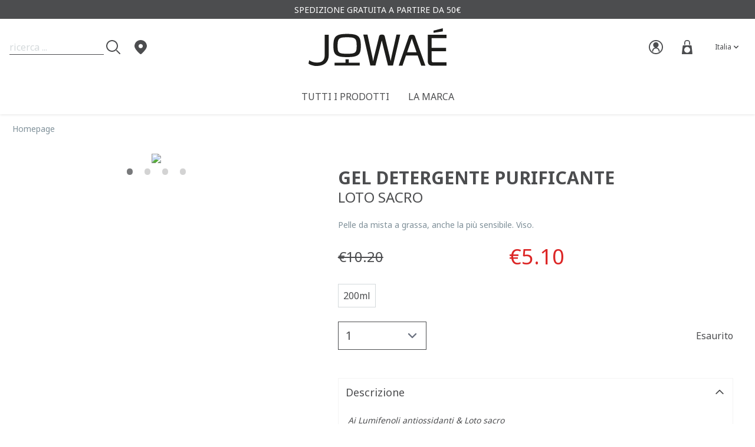

--- FILE ---
content_type: text/html; charset=utf-8
request_url: https://it.jowae.com/p/jw10014a32090-gel-detergente-purificante-loto-sacro-200ml
body_size: 24916
content:
<!doctype html>
<html data-n-head-ssr lang="it" dir="ltr" data-n-head="%7B%22lang%22:%7B%22ssr%22:%22it%22%7D,%22dir%22:%7B%22ssr%22:%22ltr%22%7D%7D">
  <head >
    <title>Gel Detergente Purificante</title><meta data-n-head="ssr" charset="utf-8"><meta data-n-head="ssr" name="viewport" content="width=device-width, initial-scale=1"><meta data-n-head="ssr" data-hid="og:site_name" name="og:site_name" content="Jowae"><meta data-n-head="ssr" data-hid="charset" charset="utf-8"><meta data-n-head="ssr" data-hid="mobile-web-app-capable" name="mobile-web-app-capable" content="yes"><meta data-n-head="ssr" data-hid="apple-mobile-web-app-title" name="apple-mobile-web-app-title" content="jowae"><meta data-n-head="ssr" data-hid="og:type" name="og:type" property="og:type" content="website"><meta data-n-head="ssr" data-hid="i18n-og" property="og:locale" content="it"><meta data-n-head="ssr" data-hid="i18n-og-alt-fr-FR" property="og:locale:alternate" content="fr_FR"><meta data-n-head="ssr" data-hid="i18n-og-alt-nl-BE" property="og:locale:alternate" content="nl_BE"><meta data-n-head="ssr" data-hid="i18n-og-alt-fr-BE" property="og:locale:alternate" content="fr_BE"><meta data-n-head="ssr" data-hid="i18n-og-alt-de" property="og:locale:alternate" content="de"><meta data-n-head="ssr" data-hid="i18n-og-alt-pt-PT" property="og:locale:alternate" content="pt_PT"><meta data-n-head="ssr" data-hid="i18n-og-alt-es" property="og:locale:alternate" content="es"><meta data-n-head="ssr" data-hid="i18n-og-alt-el" property="og:locale:alternate" content="el"><meta data-n-head="ssr" data-hid="i18n-og-alt-pl" property="og:locale:alternate" content="pl"><meta data-n-head="ssr" data-hid="i18n-og-alt-tr" property="og:locale:alternate" content="tr"><meta data-n-head="ssr" data-hid="i18n-og-alt-en-US" property="og:locale:alternate" content="en_US"><meta data-n-head="ssr" data-hid="i18n-og-alt-en" property="og:locale:alternate" content="en"><meta data-n-head="ssr" data-hid="description" name="description" content="Pelle da mista a grassa, anche la più sensibile. Viso."><meta data-n-head="ssr" data-hid="keywords" name="keywords" content="Gel Detergente Purificante"><meta data-n-head="ssr" data-hid="og:title" property="og:title" content="Gel Detergente Purificante"><meta data-n-head="ssr" data-hid="og:url" property="og:url" content="it.jowae.com/p/jw10014a32090-gel-detergente-purificante-loto-sacro-200ml"><meta data-n-head="ssr" data-hid="og:description" property="og:description" content="Pelle da mista a grassa, anche la più sensibile. Viso."><meta data-n-head="ssr" data-hid="og:image" property="og:image" content="https://admin.jowae.com/media/catalog/product/cache/da129369f11d1f8d8f43c72f3fe7ff29/3/6/3664262000290_texture.jpg"><link data-n-head="ssr" rel="icon" type="image/x-icon" href="/favicon.ico"><link data-n-head="ssr" rel="preconnect" href="https://fonts.googleapis.com"><link data-n-head="ssr" rel="preconnect" href="https://fonts.gstatic.com" crossorigin="true"><link data-n-head="ssr" rel="stylesheet preload prefetch" as="style" href="https://fonts.googleapis.com/css2?family=Noto+Sans:wght@400;700&amp;display=swap" type="text/css" crossorigin="anonymous"><link data-n-head="ssr" data-hid="shortcut-icon" rel="shortcut icon" href="/favicon.ico"><link data-n-head="ssr" rel="manifest" href="/_nuxt/manifest.324e728e.json" data-hid="manifest"><link data-n-head="ssr" data-hid="i18n-alt-fr" rel="alternate" href="https://fr.jowae.com/p/jw10014a32090-gel-detergente-purificante-loto-sacro-200ml" hreflang="fr"><link data-n-head="ssr" data-hid="i18n-alt-fr-FR" rel="alternate" href="https://fr.jowae.com/p/jw10014a32090-gel-detergente-purificante-loto-sacro-200ml" hreflang="fr-FR"><link data-n-head="ssr" data-hid="i18n-alt-nl" rel="alternate" href="https://be-nl.jowae.com/p/jw10014a32090-gel-detergente-purificante-loto-sacro-200ml" hreflang="nl"><link data-n-head="ssr" data-hid="i18n-alt-nl-BE" rel="alternate" href="https://be-nl.jowae.com/p/jw10014a32090-gel-detergente-purificante-loto-sacro-200ml" hreflang="nl-BE"><link data-n-head="ssr" data-hid="i18n-alt-fr-BE" rel="alternate" href="https://be-fr.jowae.com/p/jw10014a32090-gel-detergente-purificante-loto-sacro-200ml" hreflang="fr-BE"><link data-n-head="ssr" data-hid="i18n-alt-de" rel="alternate" href="https://de.jowae.com/p/jw10014a32090-gel-detergente-purificante-loto-sacro-200ml" hreflang="de"><link data-n-head="ssr" data-hid="i18n-alt-pt" rel="alternate" href="https://pt.jowae.com/p/jw10014a32090-gel-detergente-purificante-loto-sacro-200ml" hreflang="pt"><link data-n-head="ssr" data-hid="i18n-alt-pt-PT" rel="alternate" href="https://pt.jowae.com/p/jw10014a32090-gel-detergente-purificante-loto-sacro-200ml" hreflang="pt-PT"><link data-n-head="ssr" data-hid="i18n-alt-es" rel="alternate" href="https://es.jowae.com/p/jw10014a32090-gel-detergente-purificante-loto-sacro-200ml" hreflang="es"><link data-n-head="ssr" data-hid="i18n-alt-it" rel="alternate" href="https://it.jowae.com/p/jw10014a32090-gel-detergente-purificante-loto-sacro-200ml" hreflang="it"><link data-n-head="ssr" data-hid="i18n-alt-el" rel="alternate" href="https://gr.jowae.com/p/jw10014a32090-gel-detergente-purificante-loto-sacro-200ml" hreflang="el"><link data-n-head="ssr" data-hid="i18n-alt-pl" rel="alternate" href="https://pl.jowae.com/p/jw10014a32090-gel-detergente-purificante-loto-sacro-200ml" hreflang="pl"><link data-n-head="ssr" data-hid="i18n-alt-tr" rel="alternate" href="https://tr.jowae.com/p/jw10014a32090-gel-detergente-purificante-loto-sacro-200ml" hreflang="tr"><link data-n-head="ssr" data-hid="i18n-alt-en" rel="alternate" href="https://www.jowae.com/p/jw10014a32090-gel-detergente-purificante-loto-sacro-200ml" hreflang="en"><link data-n-head="ssr" data-hid="i18n-alt-en-US" rel="alternate" href="https://en.jowae.com/p/jw10014a32090-gel-detergente-purificante-loto-sacro-200ml" hreflang="en-US"><link data-n-head="ssr" data-hid="i18n-xd" rel="alternate" href="https://en.jowae.com/p/jw10014a32090-gel-detergente-purificante-loto-sacro-200ml" hreflang="x-default"><link data-n-head="ssr" data-hid="i18n-can" rel="canonical" href="https://it.jowae.com/p/jw10014a32090-gel-detergente-purificante-loto-sacro-200ml"><script data-n-head="ssr" data-hid="gtm-script">if(!window._gtm_init){window._gtm_init=1;(function(w,n,d,m,e,p){w[d]=(w[d]==1||n[d]=='yes'||n[d]==1||n[m]==1||(w[e]&&w[e][p]&&w[e][p]()))?1:0})(window,navigator,'doNotTrack','msDoNotTrack','external','msTrackingProtectionEnabled');(function(w,d,s,l,x,y){w[x]={};w._gtm_inject=function(i){if(w.doNotTrack||w[x][i])return;w[x][i]=1;w[l]=w[l]||[];w[l].push({'gtm.start':new Date().getTime(),event:'gtm.js'});var f=d.getElementsByTagName(s)[0],j=d.createElement(s);j.async=true;j.src='https://www.googletagmanager.com/gtm.js?id='+i;f.parentNode.insertBefore(j,f);};w[y]('GTM-PWGSJ5Q')})(window,document,'script','dataLayer','_gtm_ids','_gtm_inject')}</script><script data-n-head="ssr" type="application/ld+json" vmid="ldjson-schema">{"@context":"http://schema.org","@type":"Product","name":"Gel Detergente Purificante","image":["https://admin.jowae.com/media/catalog/product/cache/da129369f11d1f8d8f43c72f3fe7ff29/3/6/3664262000290_texture.jpg"],"description":"Pelle da mista a grassa, anche la più sensibile. Viso.","sku":"JW10014A32090","mpn":"3664262000290","gtin13":"3664262000290","brand":"Jowae","aggregateRating":{"@type":"AggregateRating","ratingValue":4,"ratingCount":1,"reviewCount":1,"bestRating":5,"worstRating":1},"offers":{"@type":"Offer","url":"https://it.jowae.com/p/jw10014a32090-gel-detergente-purificante-loto-sacro-200ml","priceCurrency":"EUR","price":5.1,"itemCondition":"https://schema.org/UsedCondition","availability":"https://schema.org/InStock"}}</script><link rel="preload" href="/_nuxt/195e2b8.js" as="script"><link rel="preload" href="/_nuxt/3323e20.js" as="script"><link rel="preload" href="/_nuxt/c50cad5.js" as="script"><link rel="preload" href="/_nuxt/4e37af0.js" as="script"><link rel="preload" href="/_nuxt/bfc12ed.js" as="script"><link rel="preload" href="/_nuxt/fe89e47.js" as="script"><style data-vue-ssr-id="1d957f91:0 54b08540:0 e3eccd32:0 72e10b4c:0 6a11019f:0 5a32d4c2:0 80fe8c8c:0">.slick-track[data-v-e4caeaf8]{position:relative;top:0;left:0;display:block;transform:translateZ(0)}.slick-track.slick-center[data-v-e4caeaf8]{margin-left:auto;margin-right:auto}.slick-track[data-v-e4caeaf8]:after,.slick-track[data-v-e4caeaf8]:before{display:table;content:""}.slick-track[data-v-e4caeaf8]:after{clear:both}.slick-loading .slick-track[data-v-e4caeaf8]{visibility:hidden}.slick-slide[data-v-e4caeaf8]{display:none;float:left;height:100%;min-height:1px}[dir=rtl] .slick-slide[data-v-e4caeaf8]{float:right}.slick-slide img[data-v-e4caeaf8]{display:block}.slick-slide.slick-loading img[data-v-e4caeaf8]{display:none}.slick-slide.dragging img[data-v-e4caeaf8]{pointer-events:none}.slick-initialized .slick-slide[data-v-e4caeaf8]{display:block}.slick-loading .slick-slide[data-v-e4caeaf8]{visibility:hidden}.slick-vertical .slick-slide[data-v-e4caeaf8]{display:block;height:auto;border:1px solid transparent}.slick-arrow.slick-hidden[data-v-21137603]{display:none}.slick-slider[data-v-3d1a4f76]{position:relative;display:block;box-sizing:border-box;-webkit-user-select:none;-moz-user-select:none;user-select:none;-webkit-touch-callout:none;-khtml-user-select:none;touch-action:pan-y;-webkit-tap-highlight-color:transparent}.slick-list[data-v-3d1a4f76]{position:relative;display:block;overflow:hidden;margin:0;padding:0;transform:translateZ(0)}.slick-list[data-v-3d1a4f76]:focus{outline:none}.slick-list.dragging[data-v-3d1a4f76]{cursor:pointer;cursor:hand}
/*! tailwindcss v2.2.17 | MIT License | https://tailwindcss.com*//*! modern-normalize v1.1.0 | MIT License | https://github.com/sindresorhus/modern-normalize */

/*
Document
========
*/

/**
Use a better box model (opinionated).
*/

*,
::before,
::after {
	box-sizing: border-box;
}

/**
Use a more readable tab size (opinionated).
*/

html {
	-moz-tab-size: 4;
	-o-tab-size: 4;
	   tab-size: 4;
}

/**
1. Correct the line height in all browsers.
2. Prevent adjustments of font size after orientation changes in iOS.
*/

html {
	line-height: 1.15; /* 1 */
	-webkit-text-size-adjust: 100%; /* 2 */
}

/*
Sections
========
*/

/**
Remove the margin in all browsers.
*/

body {
	margin: 0;
}

/**
Improve consistency of default fonts in all browsers. (https://github.com/sindresorhus/modern-normalize/issues/3)
*/

body {
	font-family:
		system-ui,
		-apple-system, /* Firefox supports this but not yet `system-ui` */
		'Segoe UI',
		Roboto,
		Helvetica,
		Arial,
		sans-serif,
		'Apple Color Emoji',
		'Segoe UI Emoji';
}

/*
Grouping content
================
*/

/**
1. Add the correct height in Firefox.
2. Correct the inheritance of border color in Firefox. (https://bugzilla.mozilla.org/show_bug.cgi?id=190655)
*/

hr {
	height: 0; /* 1 */
	color: inherit; /* 2 */
}

/*
Text-level semantics
====================
*/

/**
Add the correct text decoration in Chrome, Edge, and Safari.
*/

abbr[title] {
	-webkit-text-decoration: underline dotted;
	        text-decoration: underline dotted;
}

/**
Add the correct font weight in Edge and Safari.
*/

b,
strong {
	font-weight: bolder;
}

/**
1. Improve consistency of default fonts in all browsers. (https://github.com/sindresorhus/modern-normalize/issues/3)
2. Correct the odd 'em' font sizing in all browsers.
*/

code,
kbd,
samp,
pre {
	font-family:
		ui-monospace,
		SFMono-Regular,
		Consolas,
		'Liberation Mono',
		Menlo,
		monospace; /* 1 */
	font-size: 1em; /* 2 */
}

/**
Add the correct font size in all browsers.
*/

small {
	font-size: 80%;
}

/**
Prevent 'sub' and 'sup' elements from affecting the line height in all browsers.
*/

sub,
sup {
	font-size: 75%;
	line-height: 0;
	position: relative;
	vertical-align: baseline;
}

sub {
	bottom: -0.25em;
}

sup {
	top: -0.5em;
}

/*
Tabular data
============
*/

/**
1. Remove text indentation from table contents in Chrome and Safari. (https://bugs.chromium.org/p/chromium/issues/detail?id=999088, https://bugs.webkit.org/show_bug.cgi?id=201297)
2. Correct table border color inheritance in all Chrome and Safari. (https://bugs.chromium.org/p/chromium/issues/detail?id=935729, https://bugs.webkit.org/show_bug.cgi?id=195016)
*/

table {
	text-indent: 0; /* 1 */
	border-color: inherit; /* 2 */
}

/*
Forms
=====
*/

/**
1. Change the font styles in all browsers.
2. Remove the margin in Firefox and Safari.
*/

button,
input,
optgroup,
select,
textarea {
	font-family: inherit; /* 1 */
	font-size: 100%; /* 1 */
	line-height: 1.15; /* 1 */
	margin: 0; /* 2 */
}

/**
Remove the inheritance of text transform in Edge and Firefox.
1. Remove the inheritance of text transform in Firefox.
*/

button,
select { /* 1 */
	text-transform: none;
}

/**
Correct the inability to style clickable types in iOS and Safari.
*/

button,
[type='button'],
[type='reset'],
[type='submit'] {
	-webkit-appearance: button;
}

/**
Remove the inner border and padding in Firefox.
*/

::-moz-focus-inner {
	border-style: none;
	padding: 0;
}

/**
Restore the focus styles unset by the previous rule.
*/

:-moz-focusring {
	outline: 1px dotted ButtonText;
}

/**
Remove the additional ':invalid' styles in Firefox.
See: https://github.com/mozilla/gecko-dev/blob/2f9eacd9d3d995c937b4251a5557d95d494c9be1/layout/style/res/forms.css#L728-L737
*/

:-moz-ui-invalid {
	box-shadow: none;
}

/**
Remove the padding so developers are not caught out when they zero out 'fieldset' elements in all browsers.
*/

legend {
	padding: 0;
}

/**
Add the correct vertical alignment in Chrome and Firefox.
*/

progress {
	vertical-align: baseline;
}

/**
Correct the cursor style of increment and decrement buttons in Safari.
*/

::-webkit-inner-spin-button,
::-webkit-outer-spin-button {
	height: auto;
}

/**
1. Correct the odd appearance in Chrome and Safari.
2. Correct the outline style in Safari.
*/

[type='search'] {
	-webkit-appearance: textfield; /* 1 */
	outline-offset: -2px; /* 2 */
}

/**
Remove the inner padding in Chrome and Safari on macOS.
*/

::-webkit-search-decoration {
	-webkit-appearance: none;
}

/**
1. Correct the inability to style clickable types in iOS and Safari.
2. Change font properties to 'inherit' in Safari.
*/

::-webkit-file-upload-button {
	-webkit-appearance: button; /* 1 */
	font: inherit; /* 2 */
}

/*
Interactive
===========
*/

/*
Add the correct display in Chrome and Safari.
*/

summary {
	display: list-item;
}/**
 * Manually forked from SUIT CSS Base: https://github.com/suitcss/base
 * A thin layer on top of normalize.css that provides a starting point more
 * suitable for web applications.
 */

/**
 * Removes the default spacing and border for appropriate elements.
 */

blockquote,
dl,
dd,
h1,
h2,
h3,
h4,
h5,
h6,
hr,
figure,
p,
pre {
  margin: 0;
}

button {
  background-color: transparent;
  background-image: none;
}

fieldset {
  margin: 0;
  padding: 0;
}

ol,
ul {
  list-style: none;
  margin: 0;
  padding: 0;
}

/**
 * Tailwind custom reset styles
 */

/**
 * 1. Use the user's configured `sans` font-family (with Tailwind's default
 *    sans-serif font stack as a fallback) as a sane default.
 * 2. Use Tailwind's default "normal" line-height so the user isn't forced
 *    to override it to ensure consistency even when using the default theme.
 */

html {
  font-family: "Noto Sans", ui-sans-serif, system-ui, -apple-system, BlinkMacSystemFont, "Segoe UI", Roboto, "Helvetica Neue", Arial, "Noto Sans", sans-serif, "Apple Color Emoji", "Segoe UI Emoji", "Segoe UI Symbol", "Noto Color Emoji"; /* 1 */
  line-height: 1.5; /* 2 */
}


/**
 * Inherit font-family and line-height from `html` so users can set them as
 * a class directly on the `html` element.
 */

body {
  font-family: inherit;
  line-height: inherit;
}

/**
 * 1. Prevent padding and border from affecting element width.
 *
 *    We used to set this in the html element and inherit from
 *    the parent element for everything else. This caused issues
 *    in shadow-dom-enhanced elements like <details> where the content
 *    is wrapped by a div with box-sizing set to `content-box`.
 *
 *    https://github.com/mozdevs/cssremedy/issues/4
 *
 *
 * 2. Allow adding a border to an element by just adding a border-width.
 *
 *    By default, the way the browser specifies that an element should have no
 *    border is by setting it's border-style to `none` in the user-agent
 *    stylesheet.
 *
 *    In order to easily add borders to elements by just setting the `border-width`
 *    property, we change the default border-style for all elements to `solid`, and
 *    use border-width to hide them instead. This way our `border` utilities only
 *    need to set the `border-width` property instead of the entire `border`
 *    shorthand, making our border utilities much more straightforward to compose.
 *
 *    https://github.com/tailwindcss/tailwindcss/pull/116
 */

*,
::before,
::after {
  box-sizing: border-box; /* 1 */
  border-width: 0; /* 2 */
  border-style: solid; /* 2 */
  border-color: currentColor; /* 2 */
}

/*
 * Ensure horizontal rules are visible by default
 */

hr {
  border-top-width: 1px;
}

/**
 * Undo the `border-style: none` reset that Normalize applies to images so that
 * our `border-{width}` utilities have the expected effect.
 *
 * The Normalize reset is unnecessary for us since we default the border-width
 * to 0 on all elements.
 *
 * https://github.com/tailwindcss/tailwindcss/issues/362
 */

img {
  border-style: solid;
}

textarea {
  resize: vertical;
}

input::-moz-placeholder, textarea::-moz-placeholder {
  opacity: 1;
  color: #9ca3af;
}

input::placeholder,
textarea::placeholder {
  opacity: 1;
  color: #9ca3af;
}

button,
[role="button"] {
  cursor: pointer;
}

/**
 * Override legacy focus reset from Normalize with modern Firefox focus styles.
 *
 * This is actually an improvement over the new defaults in Firefox in our testing,
 * as it triggers the better focus styles even for links, which still use a dotted
 * outline in Firefox by default.
 */
 
:-moz-focusring {
	outline: auto;
}

table {
  border-collapse: collapse;
}

h1,
h2,
h3,
h4,
h5,
h6 {
  font-size: inherit;
  font-weight: inherit;
}

/**
 * Reset links to optimize for opt-in styling instead of
 * opt-out.
 */

a {
  color: inherit;
  text-decoration: inherit;
}

/**
 * Reset form element properties that are easy to forget to
 * style explicitly so you don't inadvertently introduce
 * styles that deviate from your design system. These styles
 * supplement a partial reset that is already applied by
 * normalize.css.
 */

button,
input,
optgroup,
select,
textarea {
  padding: 0;
  line-height: inherit;
  color: inherit;
}

/**
 * Use the configured 'mono' font family for elements that
 * are expected to be rendered with a monospace font, falling
 * back to the system monospace stack if there is no configured
 * 'mono' font family.
 */

pre,
code,
kbd,
samp {
  font-family: ui-monospace, SFMono-Regular, Menlo, Monaco, Consolas, "Liberation Mono", "Courier New", monospace;
}

/**
 * 1. Make replaced elements `display: block` by default as that's
 *    the behavior you want almost all of the time. Inspired by
 *    CSS Remedy, with `svg` added as well.
 *
 *    https://github.com/mozdevs/cssremedy/issues/14
 * 
 * 2. Add `vertical-align: middle` to align replaced elements more
 *    sensibly by default when overriding `display` by adding a
 *    utility like `inline`.
 *
 *    This can trigger a poorly considered linting error in some
 *    tools but is included by design.
 * 
 *    https://github.com/jensimmons/cssremedy/issues/14#issuecomment-634934210
 */

img,
svg,
video,
canvas,
audio,
iframe,
embed,
object {
  display: block; /* 1 */
  vertical-align: middle; /* 2 */
}

/**
 * Constrain images and videos to the parent width and preserve
 * their intrinsic aspect ratio.
 *
 * https://github.com/mozdevs/cssremedy/issues/14
 */

img,
video {
  max-width: 100%;
  height: auto;
}

/**
 * Ensure the default browser behavior of the `hidden` attribute.
 */

[hidden] {
  display: none;
}*, ::before, ::after{--tw-translate-x:0;--tw-translate-y:0;--tw-rotate:0;--tw-skew-x:0;--tw-skew-y:0;--tw-scale-x:1;--tw-scale-y:1;--tw-transform:translateX(var(--tw-translate-x)) translateY(var(--tw-translate-y)) rotate(var(--tw-rotate)) skewX(var(--tw-skew-x)) skewY(var(--tw-skew-y)) scaleX(var(--tw-scale-x)) scaleY(var(--tw-scale-y));--tw-border-opacity:1;border-color:rgba(229, 231, 235, var(--tw-border-opacity));--tw-ring-offset-shadow:0 0 #0000;--tw-ring-shadow:0 0 #0000;--tw-shadow:0 0 #0000;--tw-ring-inset:var(--tw-empty,/*!*/ /*!*/);--tw-ring-offset-width:0px;--tw-ring-offset-color:#fff;--tw-ring-color:rgba(59, 130, 246, 0.5);--tw-ring-offset-shadow:0 0 #0000;--tw-ring-shadow:0 0 #0000;--tw-shadow:0 0 #0000;--tw-blur:var(--tw-empty,/*!*/ /*!*/);--tw-brightness:var(--tw-empty,/*!*/ /*!*/);--tw-contrast:var(--tw-empty,/*!*/ /*!*/);--tw-grayscale:var(--tw-empty,/*!*/ /*!*/);--tw-hue-rotate:var(--tw-empty,/*!*/ /*!*/);--tw-invert:var(--tw-empty,/*!*/ /*!*/);--tw-saturate:var(--tw-empty,/*!*/ /*!*/);--tw-sepia:var(--tw-empty,/*!*/ /*!*/);--tw-drop-shadow:var(--tw-empty,/*!*/ /*!*/);--tw-filter:var(--tw-blur) var(--tw-brightness) var(--tw-contrast) var(--tw-grayscale) var(--tw-hue-rotate) var(--tw-invert) var(--tw-saturate) var(--tw-sepia) var(--tw-drop-shadow);}[type='text'],[type='email'],[type='url'],[type='password'],[type='number'],[type='date'],[type='datetime-local'],[type='month'],[type='search'],[type='tel'],[type='time'],[type='week'],[multiple],textarea,select{-webkit-appearance:none;-moz-appearance:none;appearance:none;background-color:#fff;border-color:#6b7280;border-width:1px;border-radius:0px;padding-top:0.5rem;padding-right:0.75rem;padding-bottom:0.5rem;padding-left:0.75rem;font-size:1rem;line-height:1.5rem;--tw-shadow:0 0 #0000;}[type='text']:focus, [type='email']:focus, [type='url']:focus, [type='password']:focus, [type='number']:focus, [type='date']:focus, [type='datetime-local']:focus, [type='month']:focus, [type='search']:focus, [type='tel']:focus, [type='time']:focus, [type='week']:focus, [multiple]:focus, textarea:focus, select:focus{outline:2px solid transparent;outline-offset:2px;--tw-ring-inset:var(--tw-empty,/*!*/ /*!*/);--tw-ring-offset-width:0px;--tw-ring-offset-color:#fff;--tw-ring-color:#2563eb;--tw-ring-offset-shadow:var(--tw-ring-inset) 0 0 0 var(--tw-ring-offset-width) var(--tw-ring-offset-color);--tw-ring-shadow:var(--tw-ring-inset) 0 0 0 calc(1px + var(--tw-ring-offset-width)) var(--tw-ring-color);box-shadow:var(--tw-ring-offset-shadow), var(--tw-ring-shadow), var(--tw-shadow);border-color:#2563eb;}input::-moz-placeholder, textarea::-moz-placeholder{color:#6b7280;opacity:1;}input::placeholder,textarea::placeholder{color:#6b7280;opacity:1;}::-webkit-datetime-edit-fields-wrapper{padding:0;}::-webkit-date-and-time-value{min-height:1.5em;}select{background-image:url("data:image/svg+xml,%3csvg xmlns='http://www.w3.org/2000/svg' fill='none' viewBox='0 0 20 20'%3e%3cpath stroke='%236b7280' stroke-linecap='round' stroke-linejoin='round' stroke-width='1.5' d='M6 8l4 4 4-4'/%3e%3c/svg%3e");background-position:right 0.5rem center;background-repeat:no-repeat;background-size:1.5em 1.5em;padding-right:2.5rem;-webkit-print-color-adjust:exact;color-adjust:exact;}[multiple]{background-image:initial;background-position:initial;background-repeat:unset;background-size:initial;padding-right:0.75rem;-webkit-print-color-adjust:unset;color-adjust:unset;}[type='checkbox'],[type='radio']{-webkit-appearance:none;-moz-appearance:none;appearance:none;padding:0;-webkit-print-color-adjust:exact;color-adjust:exact;display:inline-block;vertical-align:middle;background-origin:border-box;-webkit-user-select:none;-moz-user-select:none;user-select:none;flex-shrink:0;height:1rem;width:1rem;color:#2563eb;background-color:#fff;border-color:#6b7280;border-width:1px;--tw-shadow:0 0 #0000;}[type='checkbox']{border-radius:0px;}[type='radio']{border-radius:100%;}[type='checkbox']:focus,[type='radio']:focus{outline:2px solid transparent;outline-offset:2px;--tw-ring-inset:var(--tw-empty,/*!*/ /*!*/);--tw-ring-offset-width:2px;--tw-ring-offset-color:#fff;--tw-ring-color:#2563eb;--tw-ring-offset-shadow:var(--tw-ring-inset) 0 0 0 var(--tw-ring-offset-width) var(--tw-ring-offset-color);--tw-ring-shadow:var(--tw-ring-inset) 0 0 0 calc(2px + var(--tw-ring-offset-width)) var(--tw-ring-color);box-shadow:var(--tw-ring-offset-shadow), var(--tw-ring-shadow), var(--tw-shadow);}[type='checkbox']:checked,[type='radio']:checked{border-color:transparent;background-color:currentColor;background-size:100% 100%;background-position:center;background-repeat:no-repeat;}[type='checkbox']:checked{background-image:url("data:image/svg+xml,%3csvg viewBox='0 0 16 16' fill='white' xmlns='http://www.w3.org/2000/svg'%3e%3cpath d='M12.207 4.793a1 1 0 010 1.414l-5 5a1 1 0 01-1.414 0l-2-2a1 1 0 011.414-1.414L6.5 9.086l4.293-4.293a1 1 0 011.414 0z'/%3e%3c/svg%3e");}[type='radio']:checked{background-image:url("data:image/svg+xml,%3csvg viewBox='0 0 16 16' fill='white' xmlns='http://www.w3.org/2000/svg'%3e%3ccircle cx='8' cy='8' r='3'/%3e%3c/svg%3e");}[type='checkbox']:checked:hover,[type='checkbox']:checked:focus,[type='radio']:checked:hover,[type='radio']:checked:focus{border-color:transparent;background-color:currentColor;}[type='checkbox']:indeterminate{background-image:url("data:image/svg+xml,%3csvg xmlns='http://www.w3.org/2000/svg' fill='none' viewBox='0 0 16 16'%3e%3cpath stroke='white' stroke-linecap='round' stroke-linejoin='round' stroke-width='2' d='M4 8h8'/%3e%3c/svg%3e");border-color:transparent;background-color:currentColor;background-size:100% 100%;background-position:center;background-repeat:no-repeat;}[type='checkbox']:indeterminate:hover,[type='checkbox']:indeterminate:focus{border-color:transparent;background-color:currentColor;}[type='file']{background:unset;border-color:inherit;border-width:0;border-radius:0;padding:0;font-size:unset;line-height:inherit;}[type='file']:focus{outline:1px auto -webkit-focus-ring-color;}.container{width:100%;}@media (min-width: 640px){.container{max-width:640px;}}@media (min-width: 768px){.container{max-width:768px;}}@media (min-width: 1024px){.container{max-width:1024px;}}@media (min-width: 1280px){.container{max-width:1280px;}}@media (min-width: 1408px){.container{max-width:1408px;}}@media (min-width: 1536px){.container{max-width:1536px;}}.sr-only{position:absolute;width:1px;height:1px;padding:0;margin:-1px;overflow:hidden;clip:rect(0, 0, 0, 0);white-space:nowrap;border-width:0;}.pointer-events-none{pointer-events:none;}.visible{visibility:visible;}.static{position:static;}.fixed{position:fixed;}.absolute{position:absolute;}.relative{position:relative;}.sticky{position:-webkit-sticky;position:sticky;}.inset-0{top:0px;right:0px;bottom:0px;left:0px;}.inset-x-0{left:0px;right:0px;}.inset-y-0{top:0px;bottom:0px;}.right-4{right:1rem;}.bottom-4{bottom:1rem;}.top-1\/2{top:50%;}.left-\[-70px\]{left:-70px;}.right-\[-70px\]{right:-70px;}.top-0{top:0px;}.left-0{left:0px;}.right-3{right:0.75rem;}.top-5{top:1.25rem;}.right-0{right:0px;}.bottom-0{bottom:0px;}.top-16{top:4rem;}.top-\[48px\]{top:48px;}.bottom-12{bottom:3rem;}.top-1{top:0.25rem;}.right-1{right:0.25rem;}.top-2{top:0.5rem;}.-bottom-5{bottom:-1.25rem;}.top-8{top:2rem;}.left-4{left:1rem;}.z-30{z-index:30;}.z-0{z-index:0;}.z-\[1\]{z-index:1;}.z-10{z-index:10;}.z-40{z-index:40;}.z-20{z-index:20;}.z-50{z-index:50;}.z-\[60\]{z-index:60;}.col-span-3{grid-column:span 3 / span 3;}.col-span-1{grid-column:span 1 / span 1;}.col-span-2{grid-column:span 2 / span 2;}.float-right{float:right;}.m-0{margin:0px;}.m-auto{margin:auto;}.my-16{margin-top:4rem;margin-bottom:4rem;}.mx-auto{margin-left:auto;margin-right:auto;}.my-5{margin-top:1.25rem;margin-bottom:1.25rem;}.my-0{margin-top:0px;margin-bottom:0px;}.mx-\[5px\]{margin-left:5px;margin-right:5px;}.my-4{margin-top:1rem;margin-bottom:1rem;}.my-2{margin-top:0.5rem;margin-bottom:0.5rem;}.mx-4{margin-left:1rem;margin-right:1rem;}.my-8{margin-top:2rem;margin-bottom:2rem;}.-my-2{margin-top:-0.5rem;margin-bottom:-0.5rem;}.-mx-4{margin-left:-1rem;margin-right:-1rem;}.-mx-2{margin-left:-0.5rem;margin-right:-0.5rem;}.mx-2{margin-left:0.5rem;margin-right:0.5rem;}.my-6{margin-top:1.5rem;margin-bottom:1.5rem;}.mx-5{margin-left:1.25rem;margin-right:1.25rem;}.-mx-8{margin-left:-2rem;margin-right:-2rem;}.mb-16{margin-bottom:4rem;}.mb-8{margin-bottom:2rem;}.mb-1{margin-bottom:0.25rem;}.mt-4{margin-top:1rem;}.mt-2{margin-top:0.5rem;}.mb-0{margin-bottom:0px;}.mr-1{margin-right:0.25rem;}.mb-\[30px\]{margin-bottom:30px;}.ml-4{margin-left:1rem;}.mb-2{margin-bottom:0.5rem;}.ml-3{margin-left:0.75rem;}.mt-1{margin-top:0.25rem;}.mb-6{margin-bottom:1.5rem;}.mt-3{margin-top:0.75rem;}.mb-10{margin-bottom:2.5rem;}.mb-4{margin-bottom:1rem;}.mb-7{margin-bottom:1.75rem;}.mt-5{margin-top:1.25rem;}.mt-8{margin-top:2rem;}.ml-2{margin-left:0.5rem;}.-ml-3{margin-left:-0.75rem;}.mt-6{margin-top:1.5rem;}.mt-10{margin-top:2.5rem;}.ml-6{margin-left:1.5rem;}.mr-2{margin-right:0.5rem;}.ml-8{margin-left:2rem;}.mr-4{margin-right:1rem;}.ml-1{margin-left:0.25rem;}.mt-9{margin-top:2.25rem;}.mb-5{margin-bottom:1.25rem;}.mb-32{margin-bottom:8rem;}.ml-16{margin-left:4rem;}.mb-px{margin-bottom:1px;}.block{display:block;}.\!block{display:block !important;}.inline-block{display:inline-block;}.flex{display:flex;}.inline-flex{display:inline-flex;}.table{display:table;}.grid{display:grid;}.hidden{display:none;}.\!hidden{display:none !important;}.h-full{height:100%;}.h-5{height:1.25rem;}.h-4{height:1rem;}.h-24{height:6rem;}.h-\[20px\]{height:20px;}.h-3{height:0.75rem;}.h-screen{height:100vh;}.h-12{height:3rem;}.h-3\.5{height:0.875rem;}.h-14{height:3.5rem;}.h-6{height:1.5rem;}.h-8{height:2rem;}.h-16{height:4rem;}.\!h-4{height:1rem !important;}.h-40{height:10rem;}.h-48{height:12rem;}.h-\[80px\]{height:80px;}.h-7{height:1.75rem;}.h-0\.5{height:0.125rem;}.h-0{height:0px;}.h-9{height:2.25rem;}.h-\[170px\]{height:170px;}.h-\[5px\]{height:5px;}.h-\[54px\]{height:54px;}.h-20{height:5rem;}.h-\[min-content\]{height:-moz-min-content;height:min-content;}.h-\[4px\]{height:4px;}.h-\[360px\]{height:360px;}.h-80{height:20rem;}.h-\[60px\]{height:60px;}.h-60{height:15rem;}.max-h-96{max-height:24rem;}.max-h-\[200px\]{max-height:200px;}.min-h-\[96px\]{min-height:96px;}.min-h-100{min-height:30rem;}.min-h-52{min-height:13rem;}.min-h-\[354px\]{min-height:354px;}.min-h-\[55px\]{min-height:55px;}.w-full{width:100%;}.w-5{width:1.25rem;}.w-4{width:1rem;}.w-24{width:6rem;}.w-\[20px\]{width:20px;}.w-3{width:0.75rem;}.w-52{width:13rem;}.w-64{width:16rem;}.w-3\.5{width:0.875rem;}.w-\[170px\]{width:170px;}.w-6{width:1.5rem;}.w-1\/2{width:50%;}.w-72{width:18rem;}.\!w-4{width:1rem !important;}.w-\[308px\]{width:308px;}.w-\[436px\]{width:436px;}.w-4\/5{width:80%;}.w-auto{width:auto;}.w-12{width:3rem;}.w-48{width:12rem;}.w-60{width:15rem;}.w-\[80px\]{width:80px;}.w-screen{width:100vw;}.w-9{width:2.25rem;}.w-min{width:-moz-min-content;width:min-content;}.w-\[300px\]{width:300px;}.w-20{width:5rem;}.w-\[100px\]{width:100px;}.w-\[150px\]{width:150px;}.w-8{width:2rem;}.w-7{width:1.75rem;}.w-32{width:8rem;}.w-3\/5{width:60%;}.w-2\/5{width:40%;}.w-\[60px\]{width:60px;}.w-\[195px\]{width:195px;}.min-w-full{min-width:100%;}.max-w-\[1270px\]{max-width:1270px;}.max-w-7xl{max-width:80rem;}.max-w-full{max-width:100%;}.max-w-\[160px\]{max-width:160px;}.max-w-\[1280px\]{max-width:1280px;}.max-w-\[278px\]{max-width:278px;}.max-w-xs{max-width:20rem;}.max-w-lg{max-width:32rem;}.max-w-\[360px\]{max-width:360px;}.max-w-\[950px\]{max-width:950px;}.max-w-\[500px\]{max-width:500px;}.flex-1{flex:1 1 0%;}.flex-shrink-0{flex-shrink:0;}.flex-grow{flex-grow:1;}.flex-grow-0{flex-grow:0;}.origin-top-right{transform-origin:top right;}.-translate-y-full{--tw-translate-y:-100%;transform:var(--tw-transform);}.translate-y-0{--tw-translate-y:0px;transform:var(--tw-transform);}.-translate-x-full{--tw-translate-x:-100%;transform:var(--tw-transform);}.translate-x-0{--tw-translate-x:0px;transform:var(--tw-transform);}.-translate-y-1\/2{--tw-translate-y:-50%;transform:var(--tw-transform);}.translate-x-full{--tw-translate-x:100%;transform:var(--tw-transform);}.translate-y-4{--tw-translate-y:1rem;transform:var(--tw-transform);}.rotate-180{--tw-rotate:180deg;transform:var(--tw-transform);}.scale-95{--tw-scale-x:.95;--tw-scale-y:.95;transform:var(--tw-transform);}.scale-100{--tw-scale-x:1;--tw-scale-y:1;transform:var(--tw-transform);}.transform{transform:var(--tw-transform);}.cursor-pointer{cursor:pointer;}.cursor-not-allowed{cursor:not-allowed;}.select-none{-webkit-user-select:none;-moz-user-select:none;user-select:none;}.resize-none{resize:none;}.list-inside{list-style-position:inside;}.list-none{list-style-type:none;}.list-disc{list-style-type:disc;}.grid-cols-1{grid-template-columns:repeat(1, minmax(0, 1fr));}.grid-cols-2{grid-template-columns:repeat(2, minmax(0, 1fr));}.grid-cols-4{grid-template-columns:repeat(4, minmax(0, 1fr));}.grid-cols-3{grid-template-columns:repeat(3, minmax(0, 1fr));}.grid-cols-5{grid-template-columns:repeat(5, minmax(0, 1fr));}.flex-row{flex-direction:row;}.flex-col{flex-direction:column;}.flex-col-reverse{flex-direction:column-reverse;}.flex-wrap{flex-wrap:wrap;}.items-start{align-items:flex-start;}.items-end{align-items:flex-end;}.items-center{align-items:center;}.justify-start{justify-content:flex-start;}.\!justify-start{justify-content:flex-start !important;}.justify-end{justify-content:flex-end;}.justify-center{justify-content:center;}.\!justify-center{justify-content:center !important;}.justify-between{justify-content:space-between;}.justify-around{justify-content:space-around;}.justify-items-start{justify-items:start;}.justify-items-end{justify-items:end;}.justify-items-center{justify-items:center;}.gap-3{gap:0.75rem;}.gap-8{gap:2rem;}.gap-4{gap:1rem;}.gap-5{gap:1.25rem;}.gap-2{gap:0.5rem;}.gap-1{gap:0.25rem;}.gap-0{gap:0px;}.gap-x-4{-moz-column-gap:1rem;column-gap:1rem;}.gap-x-8{-moz-column-gap:2rem;column-gap:2rem;}.gap-y-2{row-gap:0.5rem;}.gap-x-3{-moz-column-gap:0.75rem;column-gap:0.75rem;}.gap-x-2{-moz-column-gap:0.5rem;column-gap:0.5rem;}.gap-x-1{-moz-column-gap:0.25rem;column-gap:0.25rem;}.space-y-1 > :not([hidden]) ~ :not([hidden]){--tw-space-y-reverse:0;margin-top:calc(0.25rem * calc(1 - var(--tw-space-y-reverse)));margin-bottom:calc(0.25rem * var(--tw-space-y-reverse));}.space-y-2 > :not([hidden]) ~ :not([hidden]){--tw-space-y-reverse:0;margin-top:calc(0.5rem * calc(1 - var(--tw-space-y-reverse)));margin-bottom:calc(0.5rem * var(--tw-space-y-reverse));}.space-x-1 > :not([hidden]) ~ :not([hidden]){--tw-space-x-reverse:0;margin-right:calc(0.25rem * var(--tw-space-x-reverse));margin-left:calc(0.25rem * calc(1 - var(--tw-space-x-reverse)));}.space-y-4 > :not([hidden]) ~ :not([hidden]){--tw-space-y-reverse:0;margin-top:calc(1rem * calc(1 - var(--tw-space-y-reverse)));margin-bottom:calc(1rem * var(--tw-space-y-reverse));}.space-y-8 > :not([hidden]) ~ :not([hidden]){--tw-space-y-reverse:0;margin-top:calc(2rem * calc(1 - var(--tw-space-y-reverse)));margin-bottom:calc(2rem * var(--tw-space-y-reverse));}.space-x-2 > :not([hidden]) ~ :not([hidden]){--tw-space-x-reverse:0;margin-right:calc(0.5rem * var(--tw-space-x-reverse));margin-left:calc(0.5rem * calc(1 - var(--tw-space-x-reverse)));}.space-y-5 > :not([hidden]) ~ :not([hidden]){--tw-space-y-reverse:0;margin-top:calc(1.25rem * calc(1 - var(--tw-space-y-reverse)));margin-bottom:calc(1.25rem * var(--tw-space-y-reverse));}.space-y-6 > :not([hidden]) ~ :not([hidden]){--tw-space-y-reverse:0;margin-top:calc(1.5rem * calc(1 - var(--tw-space-y-reverse)));margin-bottom:calc(1.5rem * var(--tw-space-y-reverse));}.space-x-3 > :not([hidden]) ~ :not([hidden]){--tw-space-x-reverse:0;margin-right:calc(0.75rem * var(--tw-space-x-reverse));margin-left:calc(0.75rem * calc(1 - var(--tw-space-x-reverse)));}.space-y-3 > :not([hidden]) ~ :not([hidden]){--tw-space-y-reverse:0;margin-top:calc(0.75rem * calc(1 - var(--tw-space-y-reverse)));margin-bottom:calc(0.75rem * var(--tw-space-y-reverse));}.space-y-reverse > :not([hidden]) ~ :not([hidden]){--tw-space-y-reverse:1;}.divide-y-2 > :not([hidden]) ~ :not([hidden]){--tw-divide-y-reverse:0;border-top-width:calc(2px * calc(1 - var(--tw-divide-y-reverse)));border-bottom-width:calc(2px * var(--tw-divide-y-reverse));}.divide-y > :not([hidden]) ~ :not([hidden]){--tw-divide-y-reverse:0;border-top-width:calc(1px * calc(1 - var(--tw-divide-y-reverse)));border-bottom-width:calc(1px * var(--tw-divide-y-reverse));}.divide-rg-black > :not([hidden]) ~ :not([hidden]){--tw-divide-opacity:1;border-color:rgba(76, 77, 79, var(--tw-divide-opacity));}.divide-white > :not([hidden]) ~ :not([hidden]){--tw-divide-opacity:1;border-color:rgba(255, 255, 255, var(--tw-divide-opacity));}.overflow-hidden{overflow:hidden;}.overflow-x-auto{overflow-x:auto;}.overflow-y-auto{overflow-y:auto;}.overflow-y-scroll{overflow-y:scroll;}.whitespace-nowrap{white-space:nowrap;}.rounded-lg{border-radius:0.5rem;}.rounded-full{border-radius:9999px;}.rounded-sm{border-radius:0.125rem;}.rounded{border-radius:0.25rem;}.rounded-md{border-radius:0.375rem;}.rounded-none{border-radius:0px;}.border-2{border-width:2px;}.border{border-width:1px;}.\!border-2{border-width:2px !important;}.border-t-0{border-top-width:0px;}.border-r-0{border-right-width:0px;}.border-b{border-bottom-width:1px;}.border-l-0{border-left-width:0px;}.border-t-2{border-top-width:2px;}.border-b-4{border-bottom-width:4px;}.border-b-2{border-bottom-width:2px;}.border-t{border-top-width:1px;}.border-solid{border-style:solid;}.border-none{border-style:none;}.border-red-400{--tw-border-opacity:1;border-color:rgba(248, 113, 113, var(--tw-border-opacity));}.border-rg-grey-3{--tw-border-opacity:1;border-color:rgba(212, 217, 219, var(--tw-border-opacity));}.border-rg-grey-4{--tw-border-opacity:1;border-color:rgba(244, 244, 244, var(--tw-border-opacity));}.border-rg-black{--tw-border-opacity:1;border-color:rgba(76, 77, 79, var(--tw-border-opacity));}.border-transparent{border-color:transparent;}.border-rg-grey-1{--tw-border-opacity:1;border-color:rgba(98, 107, 116, var(--tw-border-opacity));}.border-black{--tw-border-opacity:1;border-color:rgba(0, 0, 0, var(--tw-border-opacity));}.border-rg-warning{--tw-border-opacity:1;border-color:rgba(249, 41, 91, var(--tw-border-opacity));}.border-gray-600{--tw-border-opacity:1;border-color:rgba(75, 85, 99, var(--tw-border-opacity));}.border-white{--tw-border-opacity:1;border-color:rgba(255, 255, 255, var(--tw-border-opacity));}.border-gray-200{--tw-border-opacity:1;border-color:rgba(229, 231, 235, var(--tw-border-opacity));}.bg-gray-500{--tw-bg-opacity:1;background-color:rgba(107, 114, 128, var(--tw-bg-opacity));}.bg-rg-grey-4{--tw-bg-opacity:1;background-color:rgba(244, 244, 244, var(--tw-bg-opacity));}.bg-white{--tw-bg-opacity:1;background-color:rgba(255, 255, 255, var(--tw-bg-opacity));}.bg-rg-black{--tw-bg-opacity:1;background-color:rgba(76, 77, 79, var(--tw-bg-opacity));}.bg-transparent{background-color:transparent;}.bg-black{--tw-bg-opacity:1;background-color:rgba(0, 0, 0, var(--tw-bg-opacity));}.bg-rg-grey-3{--tw-bg-opacity:1;background-color:rgba(212, 217, 219, var(--tw-bg-opacity));}.bg-rg-grey-1{--tw-bg-opacity:1;background-color:rgba(98, 107, 116, var(--tw-bg-opacity));}.bg-rg-warning{--tw-bg-opacity:1;background-color:rgba(249, 41, 91, var(--tw-bg-opacity));}.bg-rg-grey-2{--tw-bg-opacity:1;background-color:rgba(128, 145, 154, var(--tw-bg-opacity));}.bg-gray-100{--tw-bg-opacity:1;background-color:rgba(243, 244, 246, var(--tw-bg-opacity));}.bg-opacity-75{--tw-bg-opacity:0.75;}.bg-opacity-80{--tw-bg-opacity:0.8;}.bg-opacity-50{--tw-bg-opacity:0.5;}.bg-opacity-30{--tw-bg-opacity:0.3;}.\!bg-none{background-image:none !important;}.bg-cover{background-size:cover;}.bg-center{background-position:center;}.bg-no-repeat{background-repeat:no-repeat;}.object-contain{-o-object-fit:contain;object-fit:contain;}.object-cover{-o-object-fit:cover;object-fit:cover;}.p-4{padding:1rem;}.p-3{padding:0.75rem;}.p-0{padding:0px;}.p-\[5px\]{padding:5px;}.p-5{padding:1.25rem;}.p-2{padding:0.5rem;}.p-8{padding:2rem;}.p-1{padding:0.25rem;}.px-2{padding-left:0.5rem;padding-right:0.5rem;}.px-4{padding-left:1rem;padding-right:1rem;}.py-3{padding-top:0.75rem;padding-bottom:0.75rem;}.py-4{padding-top:1rem;padding-bottom:1rem;}.py-6{padding-top:1.5rem;padding-bottom:1.5rem;}.px-8{padding-left:2rem;padding-right:2rem;}.py-2{padding-top:0.5rem;padding-bottom:0.5rem;}.px-1{padding-left:0.25rem;padding-right:0.25rem;}.px-0{padding-left:0px;padding-right:0px;}.py-1{padding-top:0.25rem;padding-bottom:0.25rem;}.py-0{padding-top:0px;padding-bottom:0px;}.px-1\.5{padding-left:0.375rem;padding-right:0.375rem;}.px-5{padding-left:1.25rem;padding-right:1.25rem;}.py-5{padding-top:1.25rem;padding-bottom:1.25rem;}.px-12{padding-left:3rem;padding-right:3rem;}.py-12{padding-top:3rem;padding-bottom:3rem;}.py-1\.5{padding-top:0.375rem;padding-bottom:0.375rem;}.px-10{padding-left:2.5rem;padding-right:2.5rem;}.py-8{padding-top:2rem;padding-bottom:2rem;}.py-px{padding-top:1px;padding-bottom:1px;}.\!py-4{padding-top:1rem !important;padding-bottom:1rem !important;}.\!py-8{padding-top:2rem !important;padding-bottom:2rem !important;}.pb-5{padding-bottom:1.25rem;}.pt-3{padding-top:0.75rem;}.pb-8{padding-bottom:2rem;}.pr-2{padding-right:0.5rem;}.pt-2{padding-top:0.5rem;}.pb-3\.5{padding-bottom:0.875rem;}.pb-3{padding-bottom:0.75rem;}.pr-0{padding-right:0px;}.pt-4{padding-top:1rem;}.pb-20{padding-bottom:5rem;}.pb-4{padding-bottom:1rem;}.pr-8{padding-right:2rem;}.pr-4{padding-right:1rem;}.pl-2{padding-left:0.5rem;}.pl-4{padding-left:1rem;}.pr-16{padding-right:4rem;}.pb-14{padding-bottom:3.5rem;}.pt-8{padding-top:2rem;}.pt-6{padding-top:1.5rem;}.pt-9{padding-top:2.25rem;}.text-left{text-align:left;}.text-center{text-align:center;}.align-middle{vertical-align:middle;}.font-mono{font-family:ui-monospace, SFMono-Regular, Menlo, Monaco, Consolas, "Liberation Mono", "Courier New", monospace;}.text-sm{font-size:0.875rem;line-height:1.25rem;}.text-lg{font-size:1.125rem;line-height:1.75rem;}.text-\[0px\]{font-size:0px;}.text-\[45px\]{font-size:45px;}.text-xs{font-size:0.75rem;line-height:1rem;}.text-2xl{font-size:1.5rem;line-height:2rem;}.text-\[24px\]{font-size:24px;}.text-xl{font-size:1.25rem;line-height:1.75rem;}.text-\[10px\]{font-size:10px;}.text-base{font-size:1rem;line-height:1.5rem;}.text-\[14px\]{font-size:14px;}.text-\[20px\]{font-size:20px;}.text-4xl{font-size:2.25rem;line-height:2.5rem;}.text-\[12px\]{font-size:12px;}.font-bold{font-weight:700;}.font-medium{font-weight:500;}.\!font-bold{font-weight:700 !important;}.\!font-normal{font-weight:400 !important;}.uppercase{text-transform:uppercase;}.italic{font-style:italic;}.leading-4{line-height:1rem;}.leading-\[0px\]{line-height:0px;}.leading-tight{line-height:1.25;}.leading-5{line-height:1.25rem;}.leading-\[29px\]{line-height:29px;}.leading-\[17px\]{line-height:17px;}.leading-\[12px\]{line-height:12px;}.leading-\[22px\]{line-height:22px;}.leading-\[29\.25px\]{line-height:29.25px;}.leading-\[58\.5px\]{line-height:58.5px;}.leading-\[15px\]{line-height:15px;}.tracking-\[0\.25em\]{letter-spacing:0.25em;}.text-red-900{--tw-text-opacity:1;color:rgba(127, 29, 29, var(--tw-text-opacity));}.text-rg-grey-1{--tw-text-opacity:1;color:rgba(98, 107, 116, var(--tw-text-opacity));}.text-red-600{--tw-text-opacity:1;color:rgba(220, 38, 38, var(--tw-text-opacity));}.text-rg-black{--tw-text-opacity:1;color:rgba(76, 77, 79, var(--tw-text-opacity));}.text-white{--tw-text-opacity:1;color:rgba(255, 255, 255, var(--tw-text-opacity));}.text-rg-grey-2{--tw-text-opacity:1;color:rgba(128, 145, 154, var(--tw-text-opacity));}.text-transparent{color:transparent;}.text-gray-700{--tw-text-opacity:1;color:rgba(55, 65, 81, var(--tw-text-opacity));}.text-gray-400{--tw-text-opacity:1;color:rgba(156, 163, 175, var(--tw-text-opacity));}.text-gray-500{--tw-text-opacity:1;color:rgba(107, 114, 128, var(--tw-text-opacity));}.text-gray-900{--tw-text-opacity:1;color:rgba(17, 24, 39, var(--tw-text-opacity));}.text-black{--tw-text-opacity:1;color:rgba(0, 0, 0, var(--tw-text-opacity));}.underline{text-decoration:underline;}.line-through{text-decoration:line-through;}.placeholder-red-400::-moz-placeholder{--tw-placeholder-opacity:1;color:rgba(248, 113, 113, var(--tw-placeholder-opacity));}.placeholder-red-400::placeholder{--tw-placeholder-opacity:1;color:rgba(248, 113, 113, var(--tw-placeholder-opacity));}.placeholder-rg-grey-3::-moz-placeholder{--tw-placeholder-opacity:1;color:rgba(212, 217, 219, var(--tw-placeholder-opacity));}.placeholder-rg-grey-3::placeholder{--tw-placeholder-opacity:1;color:rgba(212, 217, 219, var(--tw-placeholder-opacity));}.opacity-25{opacity:0.25;}.opacity-75{opacity:0.75;}.opacity-0{opacity:0;}.opacity-100{opacity:1;}.opacity-80{opacity:0.8;}.shadow-rg{--tw-shadow:0px 1px 4px rgba(0, 0, 0, 0.1);box-shadow:var(--tw-ring-offset-shadow, 0 0 #0000), var(--tw-ring-shadow, 0 0 #0000), var(--tw-shadow);}.shadow{--tw-shadow:0 1px 3px 0 rgba(0, 0, 0, 0.1), 0 1px 2px 0 rgba(0, 0, 0, 0.06);box-shadow:var(--tw-ring-offset-shadow, 0 0 #0000), var(--tw-ring-shadow, 0 0 #0000), var(--tw-shadow);}.shadow-md{--tw-shadow:0 4px 6px -1px rgba(0, 0, 0, 0.1), 0 2px 4px -1px rgba(0, 0, 0, 0.06);box-shadow:var(--tw-ring-offset-shadow, 0 0 #0000), var(--tw-ring-shadow, 0 0 #0000), var(--tw-shadow);}.shadow-xl{--tw-shadow:0 20px 25px -5px rgba(0, 0, 0, 0.1), 0 10px 10px -5px rgba(0, 0, 0, 0.04);box-shadow:var(--tw-ring-offset-shadow, 0 0 #0000), var(--tw-ring-shadow, 0 0 #0000), var(--tw-shadow);}.outline-none{outline:2px solid transparent;outline-offset:2px;}.ring-1{--tw-ring-offset-shadow:var(--tw-ring-inset) 0 0 0 var(--tw-ring-offset-width) var(--tw-ring-offset-color);--tw-ring-shadow:var(--tw-ring-inset) 0 0 0 calc(1px + var(--tw-ring-offset-width)) var(--tw-ring-color);box-shadow:var(--tw-ring-offset-shadow), var(--tw-ring-shadow), var(--tw-shadow, 0 0 #0000);}.ring-0{--tw-ring-offset-shadow:var(--tw-ring-inset) 0 0 0 var(--tw-ring-offset-width) var(--tw-ring-offset-color);--tw-ring-shadow:var(--tw-ring-inset) 0 0 0 calc(0px + var(--tw-ring-offset-width)) var(--tw-ring-color);box-shadow:var(--tw-ring-offset-shadow), var(--tw-ring-shadow), var(--tw-shadow, 0 0 #0000);}.ring-black{--tw-ring-opacity:1;--tw-ring-color:rgba(0, 0, 0, var(--tw-ring-opacity));}.ring-rg-black{--tw-ring-opacity:1;--tw-ring-color:rgba(76, 77, 79, var(--tw-ring-opacity));}.ring-opacity-5{--tw-ring-opacity:0.05;}.ring-offset-2{--tw-ring-offset-width:2px;}.ring-offset-0{--tw-ring-offset-width:0px;}.filter{filter:var(--tw-filter);}.transition{transition-property:background-color, border-color, color, fill, stroke, opacity, box-shadow, transform, filter, -webkit-backdrop-filter;transition-property:background-color, border-color, color, fill, stroke, opacity, box-shadow, transform, filter, backdrop-filter;transition-property:background-color, border-color, color, fill, stroke, opacity, box-shadow, transform, filter, backdrop-filter, -webkit-backdrop-filter;transition-timing-function:cubic-bezier(0.4, 0, 0.2, 1);transition-duration:150ms;}.transition-colors{transition-property:background-color, border-color, color, fill, stroke;transition-timing-function:cubic-bezier(0.4, 0, 0.2, 1);transition-duration:150ms;}.transition-opacity{transition-property:opacity;transition-timing-function:cubic-bezier(0.4, 0, 0.2, 1);transition-duration:150ms;}.transition-all{transition-property:all;transition-timing-function:cubic-bezier(0.4, 0, 0.2, 1);transition-duration:150ms;}.delay-200{transition-delay:200ms;}.duration-100{transition-duration:100ms;}.duration-75{transition-duration:75ms;}.duration-150{transition-duration:150ms;}.duration-300{transition-duration:300ms;}.duration-200{transition-duration:200ms;}.duration-500{transition-duration:500ms;}.ease-in-out{transition-timing-function:cubic-bezier(0.4, 0, 0.2, 1);}.ease-out{transition-timing-function:cubic-bezier(0, 0, 0.2, 1);}.ease-in{transition-timing-function:cubic-bezier(0.4, 0, 1, 1);}.ease-linear{transition-timing-function:linear;}.first-letter\:capitalize::first-letter{text-transform:capitalize;}.hover\:border-rg-black:hover{--tw-border-opacity:1;border-color:rgba(76, 77, 79, var(--tw-border-opacity));}.hover\:bg-rg-grey-3:hover{--tw-bg-opacity:1;background-color:rgba(212, 217, 219, var(--tw-bg-opacity));}.hover\:bg-rg-grey-4:hover{--tw-bg-opacity:1;background-color:rgba(244, 244, 244, var(--tw-bg-opacity));}.hover\:tracking-wider:hover{letter-spacing:0.05em;}.hover\:text-rg-black:hover{--tw-text-opacity:1;color:rgba(76, 77, 79, var(--tw-text-opacity));}.hover\:text-gray-500:hover{--tw-text-opacity:1;color:rgba(107, 114, 128, var(--tw-text-opacity));}.hover\:underline:hover{text-decoration:underline;}.hover\:transition:hover{transition-property:background-color, border-color, color, fill, stroke, opacity, box-shadow, transform, filter, -webkit-backdrop-filter;transition-property:background-color, border-color, color, fill, stroke, opacity, box-shadow, transform, filter, backdrop-filter;transition-property:background-color, border-color, color, fill, stroke, opacity, box-shadow, transform, filter, backdrop-filter, -webkit-backdrop-filter;transition-timing-function:cubic-bezier(0.4, 0, 0.2, 1);transition-duration:150ms;}.focus\:border-red-400:focus{--tw-border-opacity:1;border-color:rgba(248, 113, 113, var(--tw-border-opacity));}.focus\:border-rg-grey-1:focus{--tw-border-opacity:1;border-color:rgba(98, 107, 116, var(--tw-border-opacity));}.focus\:border-rg-black:focus{--tw-border-opacity:1;border-color:rgba(76, 77, 79, var(--tw-border-opacity));}.focus\:outline-none:focus{outline:2px solid transparent;outline-offset:2px;}.focus\:ring-0:focus{--tw-ring-offset-shadow:var(--tw-ring-inset) 0 0 0 var(--tw-ring-offset-width) var(--tw-ring-offset-color);--tw-ring-shadow:var(--tw-ring-inset) 0 0 0 calc(0px + var(--tw-ring-offset-width)) var(--tw-ring-color);box-shadow:var(--tw-ring-offset-shadow), var(--tw-ring-shadow), var(--tw-shadow, 0 0 #0000);}.focus\:ring-1:focus{--tw-ring-offset-shadow:var(--tw-ring-inset) 0 0 0 var(--tw-ring-offset-width) var(--tw-ring-offset-color);--tw-ring-shadow:var(--tw-ring-inset) 0 0 0 calc(1px + var(--tw-ring-offset-width)) var(--tw-ring-color);box-shadow:var(--tw-ring-offset-shadow), var(--tw-ring-shadow), var(--tw-shadow, 0 0 #0000);}.focus\:ring-2:focus{--tw-ring-offset-shadow:var(--tw-ring-inset) 0 0 0 var(--tw-ring-offset-width) var(--tw-ring-offset-color);--tw-ring-shadow:var(--tw-ring-inset) 0 0 0 calc(2px + var(--tw-ring-offset-width)) var(--tw-ring-color);box-shadow:var(--tw-ring-offset-shadow), var(--tw-ring-shadow), var(--tw-shadow, 0 0 #0000);}.focus\:ring-rg-black:focus{--tw-ring-opacity:1;--tw-ring-color:rgba(76, 77, 79, var(--tw-ring-opacity));}.focus\:ring-white:focus{--tw-ring-opacity:1;--tw-ring-color:rgba(255, 255, 255, var(--tw-ring-opacity));}.focus\:ring-indigo-500:focus{--tw-ring-opacity:1;--tw-ring-color:rgba(99, 102, 241, var(--tw-ring-opacity));}.focus\:ring-offset-2:focus{--tw-ring-offset-width:2px;}.focus\:ring-offset-0:focus{--tw-ring-offset-width:0px;}.focus\:ring-offset-rg-black:focus{--tw-ring-offset-color:#4C4D4F;}.disabled\:cursor-not-allowed:disabled{cursor:not-allowed;}.disabled\:bg-rg-grey-4:disabled{--tw-bg-opacity:1;background-color:rgba(244, 244, 244, var(--tw-bg-opacity));}.disabled\:text-rg-grey-1:disabled{--tw-text-opacity:1;color:rgba(98, 107, 116, var(--tw-text-opacity));}.group:hover .group-hover\:border-rg-black{--tw-border-opacity:1;border-color:rgba(76, 77, 79, var(--tw-border-opacity));}@media (min-width: 640px){.sm\:mx-0{margin-left:0px;margin-right:0px;}.sm\:-mx-6{margin-left:-1.5rem;margin-right:-1.5rem;}.sm\:inline-block{display:inline-block;}.sm\:h-screen{height:100vh;}.sm\:w-80{width:20rem;}.sm\:translate-y-0{--tw-translate-y:0px;transform:var(--tw-transform);}.sm\:scale-95{--tw-scale-x:.95;--tw-scale-y:.95;transform:var(--tw-transform);}.sm\:scale-100{--tw-scale-x:1;--tw-scale-y:1;transform:var(--tw-transform);}.sm\:p-0{padding:0px;}.sm\:px-6{padding-left:1.5rem;padding-right:1.5rem;}.sm\:pr-20{padding-right:5rem;}.sm\:align-middle{vertical-align:middle;}}@media (min-width: 768px){.md\:mx-2{margin-left:0.5rem;margin-right:0.5rem;}.md\:w-auto{width:auto;}}@media (min-width: 1024px){.lg\:static{position:static;}.lg\:sticky{position:-webkit-sticky;position:sticky;}.lg\:inset-auto{top:auto;right:auto;bottom:auto;left:auto;}.lg\:order-2{order:2;}.lg\:col-span-3{grid-column:span 3 / span 3;}.lg\:col-span-1{grid-column:span 1 / span 1;}.lg\:col-span-2{grid-column:span 2 / span 2;}.lg\:col-span-7{grid-column:span 7 / span 7;}.lg\:col-span-5{grid-column:span 5 / span 5;}.lg\:my-24{margin-top:6rem;margin-bottom:6rem;}.lg\:mx-0{margin-left:0px;margin-right:0px;}.lg\:-mx-8{margin-left:-2rem;margin-right:-2rem;}.lg\:mx-auto{margin-left:auto;margin-right:auto;}.lg\:-mx-0{margin-left:0px;margin-right:0px;}.lg\:mt-0{margin-top:0px;}.lg\:ml-6{margin-left:1.5rem;}.lg\:\!mb-8{margin-bottom:2rem !important;}.lg\:\!mb-4{margin-bottom:1rem !important;}.lg\:mb-4{margin-bottom:1rem;}.lg\:mb-0{margin-bottom:0px;}.lg\:mb-8{margin-bottom:2rem;}.lg\:mb-10{margin-bottom:2.5rem;}.lg\:mb-6{margin-bottom:1.5rem;}.lg\:mb-1{margin-bottom:0.25rem;}.lg\:mt-8{margin-top:2rem;}.lg\:mt-14{margin-top:3.5rem;}.lg\:mb-12{margin-bottom:3rem;}.lg\:mt-4{margin-top:1rem;}.lg\:block{display:block;}.lg\:\!block{display:block !important;}.lg\:flex{display:flex;}.lg\:inline-flex{display:inline-flex;}.lg\:grid{display:grid;}.lg\:hidden{display:none;}.lg\:\!hidden{display:none !important;}.lg\:h-\[300px\]{height:300px;}.lg\:h-\[min-content\]{height:-moz-min-content;height:min-content;}.lg\:h-80{height:20rem;}.lg\:h-96{height:24rem;}.lg\:h-\[60px\]{height:60px;}.lg\:max-h-full{max-height:100%;}.lg\:min-h-\[376px\]{min-height:376px;}.lg\:w-1\/2{width:50%;}.lg\:w-1\/3{width:33.333333%;}.lg\:w-auto{width:auto;}.lg\:w-64{width:16rem;}.lg\:w-2\/5{width:40%;}.lg\:w-\[300px\]{width:300px;}.lg\:w-\[296px\]{width:296px;}.lg\:w-\[200px\]{width:200px;}.lg\:w-full{width:100%;}.lg\:w-\[765px\]{width:765px;}.lg\:w-\[433px\]{width:433px;}.lg\:w-\[350px\]{width:350px;}.lg\:w-\[295px\]{width:295px;}.lg\:w-\[60px\]{width:60px;}.lg\:w-96{width:24rem;}.lg\:w-48{width:12rem;}.lg\:w-80{width:20rem;}.lg\:max-w-lg{max-width:32rem;}.lg\:max-w-\[1270px\]{max-width:1270px;}.lg\:max-w-7xl{max-width:80rem;}.lg\:max-w-\[590px\]{max-width:590px;}.lg\:max-w-\[480px\]{max-width:480px;}.lg\:grid-cols-4{grid-template-columns:repeat(4, minmax(0, 1fr));}.lg\:grid-cols-5{grid-template-columns:repeat(5, minmax(0, 1fr));}.lg\:grid-cols-6{grid-template-columns:repeat(6, minmax(0, 1fr));}.lg\:grid-cols-2{grid-template-columns:repeat(2, minmax(0, 1fr));}.lg\:grid-cols-7{grid-template-columns:repeat(7, minmax(0, 1fr));}.lg\:grid-cols-3{grid-template-columns:repeat(3, minmax(0, 1fr));}.lg\:grid-cols-12{grid-template-columns:repeat(12, minmax(0, 1fr));}.lg\:flex-row{flex-direction:row;}.lg\:flex-col{flex-direction:column;}.lg\:content-center{align-content:center;}.lg\:items-center{align-items:center;}.lg\:items-stretch{align-items:stretch;}.lg\:justify-start{justify-content:flex-start;}.lg\:justify-center{justify-content:center;}.lg\:justify-between{justify-content:space-between;}.lg\:gap-8{gap:2rem;}.lg\:gap-4{gap:1rem;}.lg\:gap-10{gap:2.5rem;}.lg\:gap-6{gap:1.5rem;}.lg\:gap-16{gap:4rem;}.lg\:gap-y-10{row-gap:2.5rem;}.lg\:gap-x-5{-moz-column-gap:1.25rem;column-gap:1.25rem;}.lg\:gap-x-4{-moz-column-gap:1rem;column-gap:1rem;}.lg\:space-y-4 > :not([hidden]) ~ :not([hidden]){--tw-space-y-reverse:0;margin-top:calc(1rem * calc(1 - var(--tw-space-y-reverse)));margin-bottom:calc(1rem * var(--tw-space-y-reverse));}.lg\:space-y-0 > :not([hidden]) ~ :not([hidden]){--tw-space-y-reverse:0;margin-top:calc(0px * calc(1 - var(--tw-space-y-reverse)));margin-bottom:calc(0px * var(--tw-space-y-reverse));}.lg\:space-x-2 > :not([hidden]) ~ :not([hidden]){--tw-space-x-reverse:0;margin-right:calc(0.5rem * var(--tw-space-x-reverse));margin-left:calc(0.5rem * calc(1 - var(--tw-space-x-reverse)));}.lg\:space-y-5 > :not([hidden]) ~ :not([hidden]){--tw-space-y-reverse:0;margin-top:calc(1.25rem * calc(1 - var(--tw-space-y-reverse)));margin-bottom:calc(1.25rem * var(--tw-space-y-reverse));}.lg\:whitespace-nowrap{white-space:nowrap;}.lg\:border{border-width:1px;}.lg\:border-black{--tw-border-opacity:1;border-color:rgba(0, 0, 0, var(--tw-border-opacity));}.lg\:bg-rg-black{--tw-bg-opacity:1;background-color:rgba(76, 77, 79, var(--tw-bg-opacity));}.lg\:bg-rg-grey-4{--tw-bg-opacity:1;background-color:rgba(244, 244, 244, var(--tw-bg-opacity));}.lg\:p-8{padding:2rem;}.lg\:p-4{padding:1rem;}.lg\:p-12{padding:3rem;}.lg\:py-10{padding-top:2.5rem;padding-bottom:2.5rem;}.lg\:px-20{padding-left:5rem;padding-right:5rem;}.lg\:px-0{padding-left:0px;padding-right:0px;}.lg\:px-2{padding-left:0.5rem;padding-right:0.5rem;}.lg\:px-8{padding-left:2rem;padding-right:2rem;}.lg\:py-8{padding-top:2rem;padding-bottom:2rem;}.lg\:px-28{padding-left:7rem;padding-right:7rem;}.lg\:px-4{padding-left:1rem;padding-right:1rem;}.lg\:px-5{padding-left:1.25rem;padding-right:1.25rem;}.lg\:\!py-4{padding-top:1rem !important;padding-bottom:1rem !important;}.lg\:pb-0{padding-bottom:0px;}.lg\:pr-16{padding-right:4rem;}.lg\:pl-0{padding-left:0px;}.lg\:pb-4{padding-bottom:1rem;}.lg\:pt-4{padding-top:1rem;}.lg\:text-left{text-align:left;}.lg\:text-2xl{font-size:1.5rem;line-height:2rem;}.lg\:text-sm{font-size:0.875rem;line-height:1.25rem;}.lg\:text-lg{font-size:1.125rem;line-height:1.75rem;}.lg\:\!text-\[30px\]{font-size:30px !important;}.lg\:\!text-\[24px\]{font-size:24px !important;}.lg\:text-4xl{font-size:2.25rem;line-height:2.5rem;}.lg\:\!leading-\[37px\]{line-height:37px !important;}.lg\:\!leading-\[29px\]{line-height:29px !important;}.lg\:leading-\[17px\]{line-height:17px;}.lg\:leading-\[29\.25px\]{line-height:29.25px;}.lg\:leading-\[22px\]{line-height:22px;}.lg\:text-white{--tw-text-opacity:1;color:rgba(255, 255, 255, var(--tw-text-opacity));}.lg\:text-rg-black{--tw-text-opacity:1;color:rgba(76, 77, 79, var(--tw-text-opacity));}.lg\:shadow-rg{--tw-shadow:0px 1px 4px rgba(0, 0, 0, 0.1);box-shadow:var(--tw-ring-offset-shadow, 0 0 #0000), var(--tw-ring-shadow, 0 0 #0000), var(--tw-shadow);}}@media (min-width: 1280px){.xl\:col-auto{grid-column:auto;}.xl\:w-28{width:7rem;}.xl\:px-0{padding-left:0px;padding-right:0px;}}@media (min-width: 1408px){.\31\.5xl\:ml-2{margin-left:0.5rem;}.\31\.5xl\:ml-3{margin-left:0.75rem;}.\31\.5xl\:block{display:block;}.\31\.5xl\:px-2{padding-left:0.5rem;padding-right:0.5rem;}.\31\.5xl\:px-4{padding-left:1rem;padding-right:1rem;}}
@media (max-width:450px){html.axeptio-widget--open>body{top:0!important}}.rg-title{font-size:1.5rem;line-height:2rem;line-height:29.25px}@media (min-width: 1024px){.rg-title{font-size:2.25rem;line-height:2.5rem}.rg-title{line-height:2.75rem}}.rg-title-lg{font-size:2.25rem;line-height:2.5rem;line-height:58.5px}.rg-subtitle{font-size:1.125rem;line-height:1.75rem;line-height:22px}@media (min-width: 1024px){.rg-subtitle{font-size:1.5rem;line-height:2rem}.rg-subtitle{line-height:29.25px}}.rg-subtitle-2{font-size:0.875rem;line-height:1.25rem;font-weight:700;line-height:17px}@media (min-width: 1024px){.rg-subtitle-2{font-size:1.125rem;line-height:1.75rem}.rg-subtitle-2{line-height:22px}}.rg-text{font-size:0.875rem;line-height:1.25rem;line-height:17px}@media (min-width: 1024px){.rg-text{font-size:1.125rem;line-height:1.75rem}.rg-text{line-height:22px}}.rg-text-sm{font-size:14px;font-weight:400;line-height:15px}@media (min-width: 1024px){.rg-text-sm{line-height:17px}}.rg-text-xs{font-size:12px;font-weight:400;line-height:15px}.screen-height{min-height:calc(100vh - 9rem);max-height:calc(100vh - 9rem)}@media (min-width:1024px){.screen-height{min-height:calc(100vh - 10rem);max-height:calc(100vh - 10rem)}}.toasted-primary.warning.error{--tw-bg-opacity:1 !important;background-color:rgba(249, 41, 91, var(--tw-bg-opacity)) !important}a.slide,button.slide{background:linear-gradient(90deg,#4c4d4f 50%,transparent 0)!important;border:1px solid #4c4d4f!important;background-size:250% 100%!important;background-position:0 100%!important;transition:all .3s ease!important}a.slide:hover, button.slide:hover{--tw-bg-opacity:1;background-color:rgba(76, 77, 79, var(--tw-bg-opacity));--tw-text-opacity:1;color:rgba(76, 77, 79, var(--tw-text-opacity))}a.slide:hover,button.slide:hover{background-position:100% 0!important;background-color:#fff!important;text-decoration:none}button:disabled{cursor:not-allowed;--tw-bg-opacity:1;background-color:rgba(98, 107, 116, var(--tw-bg-opacity))}.overflow-y-scroll::-webkit-scrollbar{-webkit-appearance:none;width:7px}.overflow-y-scroll::-webkit-scrollbar-thumb{--tw-bg-opacity:1;background-color:rgba(98, 107, 116, var(--tw-bg-opacity));box-shadow:0 2px 10px 0 rgba(0,0,0,.13)}.overflow-y-scroll::-webkit-scrollbar-track{--tw-bg-opacity:1;background-color:rgba(244, 244, 244, var(--tw-bg-opacity))}.vue-tel-input{display:flex;text-align:left;border-width:2px;transition-property:background-color, border-color, color, fill, stroke, opacity, box-shadow, transform, filter, -webkit-backdrop-filter;transition-property:background-color, border-color, color, fill, stroke, opacity, box-shadow, transform, filter, backdrop-filter;transition-property:background-color, border-color, color, fill, stroke, opacity, box-shadow, transform, filter, backdrop-filter, -webkit-backdrop-filter;transition-timing-function:cubic-bezier(0.4, 0, 0.2, 1);transition-duration:150ms}.vue-tel-input:focus{outline:2px solid transparent;outline-offset:2px;--tw-ring-offset-shadow:var(--tw-ring-inset) 0 0 0 var(--tw-ring-offset-width) var(--tw-ring-offset-color);--tw-ring-shadow:var(--tw-ring-inset) 0 0 0 calc(0px + var(--tw-ring-offset-width)) var(--tw-ring-color);box-shadow:var(--tw-ring-offset-shadow), var(--tw-ring-shadow), var(--tw-shadow, 0 0 #0000)}.vue-tel-input.disabled .dropdown,.vue-tel-input.disabled .selection,.vue-tel-input.disabled input{cursor:no-drop}.vue-tel-input:focus-within{border-color:#383e44}.vti__dropdown{display:flex;flex-direction:column;align-content:center;justify-content:center;position:relative;padding:7px;cursor:pointer}.vti__dropdown.show{max-height:300px;overflow:scroll}.vti__dropdown.disabled,.vti__dropdown.open{background-color:#f3f3f3}.vti__dropdown.disabled{cursor:no-drop;outline:none}.vti__dropdown:hover{background-color:#f3f3f3}.vti__selection{font-size:.8em;display:flex;align-items:center}.vti__selection .vti__country-code{color:#666}.vti__flag-wrapper{display:inline-block;width:30px;text-align:center}.vti__flag{margin-right:5px;margin-left:5px}.vti__dropdown-list{z-index:1;padding:0;margin:0;text-align:left;list-style:none;max-height:200px;overflow-y:scroll;position:absolute;left:-1px;background-color:#fff;border:1px solid #ccc}.vti__dropdown-list.below{top:33px}.vti__dropdown-list.above{top:auto;bottom:100%}.vti__dropdown-arrow{transform:scaleY(.5);display:inline-block;color:#666}.vti__dropdown-item{cursor:pointer;padding:4px 15px}.vti__dropdown-item.highlighted{background-color:#f3f3f3}.vti__dropdown-item.last-preferred{border-bottom:1px solid #cacaca}.vti__dropdown-item .vti__flag{display:inline-block;margin-right:5px}.vti__input{border:none;border-radius:0 2px 2px 0;width:100%;outline:none;padding:16px 16px 16px 7px}.vti__search_box{border:1px solid #ccc;width:94%;padding:7px;margin:2px}
.loading-page[data-v-4880f474]{position:fixed;top:0;right:0;z-index:1000;padding:1rem;text-align:center;font-size:3rem;font-family:sans-serif;display:flex;flex-direction:column;align-items:center;justify-content:center}.loading[data-v-4880f474]{display:inline-block;width:4rem;height:4rem;border-radius:50%;border:4px solid rgba(59,63,61,.705);border-top-color:#ecf3f2;animation:spin-data-v-4880f474 1s ease-in-out infinite}@keyframes spin-data-v-4880f474{to{-webkit-transform:rotate(1turn)}}
.slick-vertical .slick-slide{border:none!important}
.slick-next, .slick-prev{position:absolute;top:50%;display:flex;height:6rem;width:6rem;cursor:pointer;align-items:center;justify-content:flex-start;border-style:none;background-color:transparent;padding:0px;outline:2px solid transparent;outline-offset:2px}.slick-next,.slick-prev{transform:translateY(-50%)}.slick-prev{left:-70px}.slick-next{right:-70px}.slick-next.slick-disabled, .slick-prev.slick-disabled{cursor:not-allowed;opacity:0.25}.slick-dotted.slick-slider{margin-bottom:30px}.slick-dots{margin:0px;display:block;width:100%;list-style-type:none;padding:0px;text-align:center}.slick-dots li{position:relative;margin-top:0px;margin-bottom:0px;margin-left:5px;margin-right:5px;display:inline-block;height:20px;width:20px;cursor:pointer;padding:0px}.slick-dots li button{display:block;height:20px;width:20px;cursor:pointer;border-style:none;background-color:transparent;padding:5px;font-size:0px;line-height:0px;color:transparent;outline:2px solid transparent;outline-offset:2px}.slick-dots li button:focus, .slick-dots li button:hover{outline:2px solid transparent;outline-offset:2px}.slick-dots li button:focus:before, .slick-dots li button:hover:before{opacity:1}.slick-dots li button:before{position:absolute;top:0px;left:0px;height:20px;width:20px;text-align:center;font-size:45px;line-height:0px;--tw-text-opacity:1;color:rgba(76, 77, 79, var(--tw-text-opacity));-webkit-font-smoothing:antialiased;-moz-osx-font-smoothing:grayscale;opacity:0.25;content:"•"}.slick-dots li.slick-active button:before{--tw-text-opacity:1;color:rgba(76, 77, 79, var(--tw-text-opacity));opacity:0.75}
.accordions .accordion:not(:last-child){border-bottom-width:0px}</style>
  </head>
  <body >
    <noscript data-n-head="ssr" data-hid="gtm-noscript" data-pbody="true"><iframe src="https://www.googletagmanager.com/ns.html?id=GTM-PWGSJ5Q&" height="0" width="0" style="display:none;visibility:hidden" title="gtm"></iframe></noscript><div data-server-rendered="true" id="__nuxt"><!----><div id="__layout"><div class="text-rg-black pb-14 lg:pb-0"><header><div><div class="bg-white shadow-rg lg:hidden"><div class="relative z-10"><div class="absolute inset-0 bg-opacity-50 bg-rg-black" style="display:none;"></div> <div class="h-8 slick-slider slick-initialized slick-vertical" data-v-3d1a4f76><div class="slick-list" data-v-3d1a4f76><div class="slick-track" style="width:100%;left:0%;" data-v-e4caeaf8 data-v-3d1a4f76><div tabIndex="-1" data-index="0" aria-hidden="false" class="slick-slide slick-active slick-current" style="outline:none;width:100%;" data-v-e4caeaf8><div data-v-e4caeaf8><div tabIndex="-1" style="width:100%;display:inline-block;"><div class="cursor-pointer py-1 w-auto text-center" style="background-color:#4C4D4F;"><a href="#" class="lg:text-sm text-xs uppercase" style="color:#fff;">
    Spedizione gratuita a partire da 50€
  </a></div></div></div></div></div></div></div> <div class="transition-colors"><div class="px-1.5 mx-auto max-w-7xl"><div class="flex relative justify-between items-center h-16"><div class="flex absolute inset-y-0 left-0 items-center lg:hidden"><button class="inline-flex justify-center items-center p-2 rounded-md transition text-rg-black focus:outline-none focus:ring-0"><div class="w-5 h-5"><svg version="1.1" xmlns="http://www.w3.org/2000/svg" xmlns:xlink="http://www.w3.org/1999/xlink" x="0px" y="0px" viewBox="0 0 17 18" xml:space="preserve" style="enable-background:new 0 0 17 18;"><style type="text/css">
    .st0{fill:#4C4D4F;}
  </style> <g id="Calque_2_00000183962891818819121420000011768958544851719311_"><g id="Calque_4"><path d="M1,2h15c0.6,0,1-0.4,1-1s-0.4-1-1-1H1C0.4,0,0,0.4,0,1S0.4,2,1,2z" class="st0"></path> <path d="M1,10h10c0.6,0,1-0.4,1-1s-0.4-1-1-1H1C0.4,8,0,8.4,0,9S0.4,10,1,10z" class="st0"></path> <path d="M16,16H1c-0.6,0-1,0.4-1,1s0.4,1,1,1h15c0.6,0,1-0.4,1-1S16.6,16,16,16z" class="st0"></path></g></g></svg></div></button></div> <div class="flex flex-1 justify-center items-center lg:items-stretch lg:justify-start"><a href="/" class="nuxt-link-active"><img src="/_nuxt/img/logo.3176e9e.svg" alt="Jowae Italia" class="h-6"></a></div> <div class="flex absolute inset-y-0 right-0 items-center pr-0 lg:static lg:inset-auto lg:ml-6"><button class="p-1 rounded-md text-rg-black focus:outline-none focus:ring-0"><div class="w-5 h-5"><svg version="1.1" xmlns="http://www.w3.org/2000/svg" xmlns:xlink="http://www.w3.org/1999/xlink" x="0px" y="0px" viewBox="0 0 24 24" xml:space="preserve" style="enable-background:new 0 0 24 24;"><style type="text/css">
    .st0{fill:#4C4D4F;}
  </style> <g id="Calque_2_00000173135506509991254520000016566527505717817994_"><g id="Calque_4"><path d="M20,10c0-5.5-4.5-10-10-10S0,4.5,0,10s4.5,10,10,10S20,15.5,20,10z M10,18c-4.4,0-8-3.6-8-8s3.6-8,8-8
        s8,3.6,8,8S14.4,18,10,18z" class="st0"></path> <path d="M23.7,22.3l-5-5c-0.4-0.4-1-0.4-1.4,0s-0.4,1,0,1.4l5,5c0.4,0.4,1,0.4,1.4,0c0,0,0,0,0,0
        C24.1,23.3,24.1,22.7,23.7,22.3C23.7,22.3,23.7,22.3,23.7,22.3z" class="st0"></path></g></g></svg></div></button> <div class="p-1 rounded-md text-rg-black focus:outline-none focus:ring-0"><div class="px-0 bg-transparent border-none"><a href="/cart" class="inline-flex justify-center items-center px-4 text-xs leading-4 relative rounded-lg py-4 border-rg-black text-rg-black"><!----> <div class="h-6 w-6"><svg version="1.1" xmlns="http://www.w3.org/2000/svg" xmlns:xlink="http://www.w3.org/1999/xlink" x="0px" y="0px" viewBox="0 0 21.6 29" xml:space="preserve" class="h-full" style="enable-background:new 0 0 21.6 29;"><style type="text/css">
    .st0{fill:#4C4D4F;}
  </style> <g id="Calque_2_00000091717782811199195770000000871981178143873687_"><g id="Calque_4"><path d="M5.8,10c0.6,0,1-0.4,1-1c0-5.3,0.2-7,4-7s4,1.7,4,7c0,0.6,0.4,1,1,1c0.6,0,1-0.4,1-1c0-4.8,0-9-6-9
        s-6,4.2-6,9C4.8,9.6,5.2,10,5.8,10z" class="st0"></path> <path d="M19.8,11.9c-0.1-0.5-0.5-0.9-1-0.9h-16c-0.5,0-0.9,0.4-1,0.9L0,27.9c0,0.3,0.1,0.6,0.2,0.8
        C0.4,28.9,0.7,29,1,29h19.5c0.6,0,1-0.4,1-1c0,0,0-0.1,0-0.1L19.8,11.9z M10.8,26c-3.3,0-6-2.7-6-6s2.7-6,6-6s6,2.7,6,6l0,0
        C16.8,23.3,14.1,26,10.8,26z" class="st0"></path></g></g></svg></div> <span class="absolute right-3 top-5 rounded-full bg-rg-black w-4 h-4 p-0 m-0 text-white font-mono text-sm leading-tight text-center hidden">
      -
    </span></a></div></div></div></div></div></div></div></div> <!----> <div class="fixed inset-0 z-50 bg-opacity-30 bg-rg-black" style="display:none;"></div> <div class="overflow-y-auto fixed z-[60] inset-y-0 top-0 w-full max-w-xs bg-white" style="display:none;"><button class="inline-flex absolute justify-center items-center p-2 mt-1 ml-2 rounded-md transition text-rg-black focus:outline-none focus:ring-2 focus:ring-offset-2 focus:ring-offset-rg-black focus:ring-white"><svg xmlns="http://www.w3.org/2000/svg" fill="none" viewBox="0 0 24 24" stroke="currentColor" class="w-6 h-6 w-5 h-5"><path stroke-linecap="round" stroke-linejoin="round" stroke-width="2" d="M6 18L18 6M6 6l12 12"></path></svg></button> <div class="flex flex-col justify-between min-h-full"><div><div class="px-5"><div class="flex justify-center py-3 border-b-2 border-rg-black"><a href="/" class="nuxt-link-active"><img src="/_nuxt/img/logo.3176e9e.svg" alt="Jowae Italia" class="h-8"></a></div></div> <nav class="divide-y-2"><div class="px-4 py-5"><div><a href="/c/tutti-i-prodotti" class="flex justify-between items-center"><div class="rg-text text-rg-black hover:underline uppercase">Tutti i prodotti</div></a></div> <!----></div><div class="px-4 py-5"><div class="flex justify-between items-center cursor-pointer"><div class="rg-text text-rg-black hover:underline uppercase">La marca</div> <div class="w-4 h-4"><svg xmlns="http://www.w3.org/2000/svg" fill="none" viewBox="0 0 24 24" stroke="currentColor"><path stroke-linecap="round" stroke-linejoin="round" stroke-width="4" d="M19 9l-7 7-7-7"></path></svg></div></div> <!----></div> <div class="px-4 py-5 text-white bg-rg-black"><div class="flex items-center space-x-3"><div class="w-5 h-5"><svg xmlns="http://www.w3.org/2000/svg" viewBox="0 0 20 20" fill="currentColor"><path fill-rule="evenodd" d="M5.05 4.05a7 7 0 119.9 9.9L10 18.9l-4.95-4.95a7 7 0 010-9.9zM10 11a2 2 0 100-4 2 2 0 000 4z" clip-rule="evenodd"></path></svg></div> <a href="/storelocator" class="rg-text uppercase hover:underline">
                  Punti vendita
                </a></div></div> <div class="px-4 py-5"><div class="flex items-center space-x-3"><div class="w-5 h-5"><svg version="1.1" xmlns="http://www.w3.org/2000/svg" xmlns:xlink="http://www.w3.org/1999/xlink" x="0px" y="0px" viewBox="0 0 26 26" xml:space="preserve" style="enable-background:new 0 0 26 26;"><style type="text/css">
    .st0{fill:#4C4D4F;}
  </style> <g id="Calque_2_00000000198197055049360860000011772118391761655684_"><g id="Calque_4"><path d="M13,0C5.8,0,0,5.8,0,13s5.8,13,13,13s13-5.8,13-13S20.2,0,13,0z M20.6,20.9c-4.3,4.1-11,4.1-15.2,0
        C3.2,18.9,2,16,2,13C2,6.9,6.9,2,13,2s11,4.9,11,11C24,16,22.8,18.9,20.6,20.9z" class="st0"></path> <path d="M14.6,13.7c2.6-0.9,4-3.8,3.1-6.4s-3.8-4-6.4-3.1s-4,3.8-3.1,6.4c0.5,1.4,1.6,2.6,3.1,3.1
        C8.2,14.5,6,17.3,6,20.5c0,0.6,0.4,1,1,1s1-0.4,1-1c0-2.8,2.2-5,5-5s5,2.2,5,5c0,0.6,0.4,1,1,1s1-0.4,1-1
        C20,17.3,17.8,14.5,14.6,13.7z" class="st0"></path></g></g></svg></div> <a href="/profile/account" class="rg-text text-rg-black hover:underline">
                  Il mio account
                </a></div></div></nav></div> <div><div class="relative z-30 text-center"><div><button class="inline-flex justify-center items-center px-4 text-sm leading-4 border rounded-lg pr-2 border-none text-xs py-4 inverted border-rg-black bg-white text-rg-black"><span>Paese : Italia</span> <div class="!h-4 !w-4"><svg xmlns="http://www.w3.org/2000/svg" viewBox="0 0 20 20" fill="currentColor"><path fill-rule="evenodd" d="M14.707 12.707a1 1 0 01-1.414 0L10 9.414l-3.293 3.293a1 1 0 01-1.414-1.414l4-4a1 1 0 011.414 0l4 4a1 1 0 010 1.414z" clip-rule="evenodd"></path></svg></div></button></div> <!----></div></div></div></div></div> <div class="hidden bg-white shadow-rg lg:block"><div class="h-8 slick-slider slick-initialized slick-vertical" data-v-3d1a4f76><div class="slick-list" data-v-3d1a4f76><div class="slick-track" style="width:100%;left:0%;" data-v-e4caeaf8 data-v-3d1a4f76><div tabIndex="-1" data-index="0" aria-hidden="false" class="slick-slide slick-active slick-current" style="outline:none;width:100%;" data-v-e4caeaf8><div data-v-e4caeaf8><div tabIndex="-1" style="width:100%;display:inline-block;"><div class="cursor-pointer py-1 w-auto text-center" style="background-color:#4C4D4F;"><a href="#" class="lg:text-sm text-xs uppercase" style="color:#fff;">
    Spedizione gratuita a partire da 50€
  </a></div></div></div></div></div></div></div> <div class="flex relative justify-center"><div class="grid grid-cols-3 justify-between items-center px-4 w-full h-full text-rg-black"><div class="flex relative col-span-1 items-center"><input type="text" placeholder="ricerca ..." value="" class="p-0 border-t-0 border-r-0 border-b border-l-0 border-rg-black text-rg-grey-1 placeholder-rg-grey-3 focus:outline-none focus:ring-0 focus:border-rg-black max-w-[160px]"> <button class="inline-flex justify-center items-center px-4 text-sm leading-4 border rounded-lg bg-transparent border-none py-4 inverted border-rg-black bg-white text-rg-black"><!----> <div class="-ml-3 w-6 h-6"><svg version="1.1" xmlns="http://www.w3.org/2000/svg" xmlns:xlink="http://www.w3.org/1999/xlink" x="0px" y="0px" viewBox="0 0 24 24" xml:space="preserve" style="enable-background:new 0 0 24 24;"><style type="text/css">
    .st0{fill:#4C4D4F;}
  </style> <g id="Calque_2_00000173135506509991254520000016566527505717817994_"><g id="Calque_4"><path d="M20,10c0-5.5-4.5-10-10-10S0,4.5,0,10s4.5,10,10,10S20,15.5,20,10z M10,18c-4.4,0-8-3.6-8-8s3.6-8,8-8
        s8,3.6,8,8S14.4,18,10,18z" class="st0"></path> <path d="M23.7,22.3l-5-5c-0.4-0.4-1-0.4-1.4,0s-0.4,1,0,1.4l5,5c0.4,0.4,1,0.4,1.4,0c0,0,0,0,0,0
        C24.1,23.3,24.1,22.7,23.7,22.3C23.7,22.3,23.7,22.3,23.7,22.3z" class="st0"></path></g></g></svg></div></button> <a href="/storelocator" class="inline-flex justify-center text-center items-center px-4 text-sm leading-4 border rounded-lg uppercase whitespace-nowrap border-none px-0 lg:px-2 1.5xl:px-2 text-xs py-4 inverted border-rg-black bg-white text-rg-black"><span class="hidden 1.5xl:block">Punti vendita</span> <div class="1.5xl:ml-2 flex-shrink-0 h-6 w-6"><svg version="1.1" xmlns="http://www.w3.org/2000/svg" xmlns:xlink="http://www.w3.org/1999/xlink" x="0px" y="0px" viewBox="0 0 26 30.3" xml:space="preserve" class="h-full" style="enable-background:new 0 0 26 30.3;"><style type="text/css">
    .st0{fill:#4C4D4F;}
  </style> <g id="Calque_2_00000160912605754156413820000002863990272496804794_"><g id="Calque_4"><path d="M13,0C5.8,0,0,5.8,0,13c0,5.8,8.3,13.8,11.7,16.8c0.8,0.7,1.9,0.7,2.7,0C17.7,26.8,26,18.8,26,13
        C26,5.8,20.2,0,13,0z M13,17.5c-2.5,0-4.5-2-4.5-4.5s2-4.5,4.5-4.5s4.5,2,4.5,4.5C17.5,15.5,15.5,17.5,13,17.5
        C13,17.5,13,17.5,13,17.5z" class="st0"></path></g></g></svg></div></a> <div class="absolute left-0 top-16 z-30 bg-white divide-y-2" style="display:none;"></div></div> <div class="flex justify-center"><a href="/" class="nuxt-link-active"><img src="/_nuxt/img/logo.3176e9e.svg" alt="Jowae Italia" class="col-span-1 my-4 h-16"></a></div> <div class="flex col-span-1 justify-end items-center"><a href="/profile/account" class="inline-flex justify-center text-center items-center px-4 text-sm leading-4 border rounded-lg uppercase whitespace-nowrap border-none text-xs py-4 inverted border-rg-black bg-white text-rg-black"><span class="hidden 1.5xl:block">Il mio account</span> <div class="1.5xl:ml-3 flex-shrink-0 h-6 w-6"><svg version="1.1" xmlns="http://www.w3.org/2000/svg" xmlns:xlink="http://www.w3.org/1999/xlink" x="0px" y="0px" viewBox="0 0 26 26" xml:space="preserve" style="enable-background:new 0 0 26 26;"><style type="text/css">
    .st0{fill:#4C4D4F;}
  </style> <g id="Calque_2_00000000198197055049360860000011772118391761655684_"><g id="Calque_4"><path d="M13,0C5.8,0,0,5.8,0,13s5.8,13,13,13s13-5.8,13-13S20.2,0,13,0z M20.6,20.9c-4.3,4.1-11,4.1-15.2,0
        C3.2,18.9,2,16,2,13C2,6.9,6.9,2,13,2s11,4.9,11,11C24,16,22.8,18.9,20.6,20.9z" class="st0"></path> <path d="M14.6,13.7c2.6-0.9,4-3.8,3.1-6.4s-3.8-4-6.4-3.1s-4,3.8-3.1,6.4c0.5,1.4,1.6,2.6,3.1,3.1
        C8.2,14.5,6,17.3,6,20.5c0,0.6,0.4,1,1,1s1-0.4,1-1c0-2.8,2.2-5,5-5s5,2.2,5,5c0,0.6,0.4,1,1,1s1-0.4,1-1
        C20,17.3,17.8,14.5,14.6,13.7z" class="st0"></path></g></g></svg></div></a> <div class="uppercase whitespace-nowrap border-none px-0 1.5xl:px-4"><a href="/cart" class="inline-flex justify-center items-center px-4 text-xs leading-4 relative rounded-lg py-4 border-rg-black text-rg-black"><span class="hidden 1.5xl:block">Carrello</span> <div class="1.5xl:ml-3 flex-shrink-0 h-6 w-6"><svg version="1.1" xmlns="http://www.w3.org/2000/svg" xmlns:xlink="http://www.w3.org/1999/xlink" x="0px" y="0px" viewBox="0 0 21.6 29" xml:space="preserve" class="h-full" style="enable-background:new 0 0 21.6 29;"><style type="text/css">
    .st0{fill:#4C4D4F;}
  </style> <g id="Calque_2_00000091717782811199195770000000871981178143873687_"><g id="Calque_4"><path d="M5.8,10c0.6,0,1-0.4,1-1c0-5.3,0.2-7,4-7s4,1.7,4,7c0,0.6,0.4,1,1,1c0.6,0,1-0.4,1-1c0-4.8,0-9-6-9
        s-6,4.2-6,9C4.8,9.6,5.2,10,5.8,10z" class="st0"></path> <path d="M19.8,11.9c-0.1-0.5-0.5-0.9-1-0.9h-16c-0.5,0-0.9,0.4-1,0.9L0,27.9c0,0.3,0.1,0.6,0.2,0.8
        C0.4,28.9,0.7,29,1,29h19.5c0.6,0,1-0.4,1-1c0,0,0-0.1,0-0.1L19.8,11.9z M10.8,26c-3.3,0-6-2.7-6-6s2.7-6,6-6s6,2.7,6,6l0,0
        C16.8,23.3,14.1,26,10.8,26z" class="st0"></path></g></g></svg></div> <span class="absolute right-3 top-5 rounded-full bg-rg-black w-4 h-4 p-0 m-0 text-white font-mono text-sm leading-tight text-center hidden">
      -
    </span></a></div> <div class="relative z-30"><div><button class="inline-flex justify-center items-center px-4 text-sm leading-4 border rounded-lg pr-2 border-none text-xs py-4 inverted border-rg-black bg-white text-rg-black"><span>Italia</span> <div class="!h-4 !w-4"><svg xmlns="http://www.w3.org/2000/svg" viewBox="0 0 20 20" fill="currentColor"><path fill-rule="evenodd" d="M5.293 7.293a1 1 0 011.414 0L10 10.586l3.293-3.293a1 1 0 111.414 1.414l-4 4a1 1 0 01-1.414 0l-4-4a1 1 0 010-1.414z" clip-rule="evenodd"></path></svg></div></button></div> <!----></div></div></div></div> <div><nav class="flex relative mt-4 z-20 justify-center text-base text-rg-black"><div class="flex flex-col px-4 group"><div class="border-b-4 pt-2 pb-3.5 border-transparent transition-colors duration-300 cursor-pointer hover:border-rg-black group-hover:border-rg-black"><a href="/" class="uppercase whitespace-nowrap nuxt-link-active">
      Tutti i prodotti
    </a></div> <!----></div><div class="flex flex-col px-4 group"><div class="border-b-4 pt-2 pb-3.5 border-transparent transition-colors duration-300 cursor-pointer hover:border-rg-black group-hover:border-rg-black"><a href="/" class="uppercase whitespace-nowrap nuxt-link-active">
      La marca
    </a></div> <div class="absolute inset-x-0 bottom-0 top-[48px] z-10 w-full hidden"><div class="bg-white shadow-md"><div class="flex max-w-[1280px] mx-auto gap-3 p-2 justify-center"><div class="w-[308px]"><div class="flex flex-col p-4 space-y-2"><div class="flex justify-center max-w-[278px] max-h-[200px]"><a href="/" class="nuxt-link-active"><img src="https://admin.jowae.com/media/catalog/category/jowae_menu_brand_brand2_550x400.jpg" alt="" class="object-cover cursor-pointer"></a></div> <div class="text-center"><a href="/" class="nuxt-link-active"><div class="rg-subtitle-2">La Marca</div> <!----></a></div></div></div><div class="w-[308px]"><div class="flex flex-col p-4 space-y-2"><div class="flex justify-center max-w-[278px] max-h-[200px]"><a href="/" class="nuxt-link-active"><img src="https://admin.jowae.com/media/catalog/category/jowae_menu_musthave_offer_550x400.jpg" alt="" class="object-cover cursor-pointer"></a></div> <div class="text-center"><a href="/" class="nuxt-link-active"><div class="rg-subtitle-2">Ingredienti</div> <!----></a></div></div></div><div class="w-[308px]"><div class="flex flex-col p-4 space-y-2"><div class="flex justify-center max-w-[278px] max-h-[200px]"><a href="/" class="nuxt-link-active"><img src="https://admin.jowae.com/media/catalog/category/jowae_menu_brand_brand_550x400_1.jpg" alt="" class="object-cover cursor-pointer"></a></div> <div class="text-center"><a href="/" class="nuxt-link-active"><div class="rg-subtitle-2">Punti Vendita</div> <!----></a></div></div></div></div></div></div></div></nav></div></div></header> <div class="pt-4"><nav aria-label="Breadcrumb" class="hidden lg:flex px-4 mb-2 lg:mb-8 max-w-[1270px] mx-auto"><ol class="flex flex-wrap items-center space-x-1"><li><div class="flex items-center"><a href="/" class="whitespace-nowrap rg-text-sm text-rg-grey-2 nuxt-link-active">
          Homepage
        </a></div></li> </ol></nav> <div class="grid grid-cols-1 lg:grid-cols-12 lg:gap-4 max-w-full lg:max-w-[1270px] mx-auto mb-32"><div class="flex col-span-1 justify-center lg:col-span-5"><div class="w-full"><div class="relative tagPosition"><!----></div> <div dir="ltr" class="slick-slider slick-initialized" data-v-3d1a4f76><div class="slick-list" data-v-3d1a4f76><div class="slick-track" style="width:400%;left:0%;" data-v-e4caeaf8 data-v-3d1a4f76><div tabIndex="-1" data-index="0" aria-hidden="false" class="slick-slide slick-active slick-current" style="outline:none;width:25%;" data-v-e4caeaf8><div data-v-e4caeaf8><div tabIndex="-1" class="outline-none" style="width:100%;display:inline-block;" data-v-e4caeaf8><div class="flex w-full justify-center" data-v-e4caeaf8><img src="https://admin.jowae.com/media/catalog/product/cache/da129369f11d1f8d8f43c72f3fe7ff29/3/6/3664262000290.jpg" draggable="false" class="object-cover" data-v-e4caeaf8></div></div></div></div><div tabIndex="-1" data-index="1" aria-hidden="true" class="slick-slide" style="outline:none;width:25%;" data-v-e4caeaf8><div data-v-e4caeaf8><div tabIndex="-1" class="outline-none" style="width:100%;display:inline-block;" data-v-e4caeaf8><div class="flex w-full justify-center" data-v-e4caeaf8><img src="https://admin.jowae.com/media/catalog/product/cache/da129369f11d1f8d8f43c72f3fe7ff29/3/6/3664262000290_lifestyle.jpg" draggable="false" class="object-cover" data-v-e4caeaf8></div></div></div></div><div tabIndex="-1" data-index="2" aria-hidden="true" class="slick-slide" style="outline:none;width:25%;" data-v-e4caeaf8><div data-v-e4caeaf8><div tabIndex="-1" class="outline-none" style="width:100%;display:inline-block;" data-v-e4caeaf8><div class="flex w-full justify-center" data-v-e4caeaf8><img src="https://admin.jowae.com/media/catalog/product/cache/da129369f11d1f8d8f43c72f3fe7ff29/3/6/3664262000290_texture.jpg" draggable="false" class="object-cover" data-v-e4caeaf8></div></div></div></div><div tabIndex="-1" data-index="3" aria-hidden="true" class="slick-slide" style="outline:none;width:25%;" data-v-e4caeaf8><div data-v-e4caeaf8><div tabIndex="-1" class="outline-none" style="width:100%;display:inline-block;" data-v-e4caeaf8><div class="flex w-full justify-center" data-v-e4caeaf8><img src="https://admin.jowae.com/media/catalog/product/cache/da129369f11d1f8d8f43c72f3fe7ff29/3/6/3664262000290_ingredient.jpg" draggable="false" class="object-cover" data-v-e4caeaf8></div></div></div></div></div></div><ul class="slick-dots" style="display:block;" data-v-3d1a4f76><li class="slick-active"><button>0</button></li><li><button>1</button></li><li><button>2</button></li><li><button>3</button></li></ul></div></div></div> <div class="col-span-1 px-8 py-6 lg:col-span-7 text-rg-black"><div class="mb-4"><h2 lang="it" class="uppercase rg-subtitle lg:!text-[30px] lg:!leading-[37px] text-center lg:text-left font-bold">
          Gel Detergente Purificante
        </h2> <h1 class="rg-subtitle-2 !font-normal lg:!text-[24px] lg:!leading-[29px] text-center lg:text-left uppercase">
          Loto Sacro
        </h1> <div class="rg-text-sm my-6 text-rg-grey-2">Pelle da mista a grassa, anche la più sensibile. Viso.</div></div> <!----> <div class="flex mt-4 mb-8 justify-between items-center"><div class="align-text-middle text-2xl line-through">
          €10.20
        </div> <div><span class="rg-title text-red-600">€5.10</span></div> <div class="items-center p-1 ml-16 cursor-pointer justify-between bg-white text-rg-black"><!----></div></div> <div class="my-8"><span class="border border-solid border-rg-grey-3 p-2">200ml</span></div> <!----> <div class="flex justify-between items-center lg:mt-4 lg:mb-12 lg:gap-6"><div class="hidden items-center lg:flex"><div class="flex justify-between items-center text-[24px] leading-[29px] select-none"><select class="block h-12 transition border-rg-black focus:border-rg-black focus:outline-none focus:ring-0 text-[20px] w-[150px]"><option disabled="disabled">Quantità</option> <option selected="selected" value="1">1</option><option value="2">2</option><option value="3">3</option><option value="4">4</option><option value="5">5</option></select></div></div> <p>Esaurito</p></div> <div class="-mx-8 accordions lg:mx-0"><div class="accordion border border-rg-grey-4"><div class="flex items-center p-3 cursor-pointer justify-between bg-white text-rg-black"><span class="rg-text">Descrizione</span> <div class="w-5 h-5 transition duration-100 transform rotate-180 "><svg xmlns="http://www.w3.org/2000/svg" fill="none" viewBox="0 0 24 24" stroke="currentColor"><path stroke-linecap="round" stroke-linejoin="round" stroke-width="2" d="M19 9l-7 7-7-7"></path></svg></div></div> <div class="p-4"><div class="rg-text-sm"><p><em>Ai Lumifenoli antiossidanti &amp; Loto sacro</em></p>
<p> </p>
<p><strong>96% di ingredienti di origine naturale</strong></p>
<p> </p>
<p>Deterge, purifica ed elimina l'eccesso di sebo. <br />Senza imperfezioni, la pelle è purificata e luminosa, riequilibrata. La grana della pelle è migliorata.</p></div></div></div> <div class="accordion border border-rg-grey-4"><div class="flex items-center p-3 cursor-pointer justify-between bg-white text-rg-black"><span class="rg-text">Benefici e risultati</span> <div class="w-5 h-5 transition duration-100 transform"><svg xmlns="http://www.w3.org/2000/svg" fill="none" viewBox="0 0 24 24" stroke="currentColor"><path stroke-linecap="round" stroke-linejoin="round" stroke-width="2" d="M19 9l-7 7-7-7"></path></svg></div></div> <!----></div> <div class="accordion border border-rg-grey-4"><div class="flex items-center p-3 cursor-pointer justify-between bg-white text-rg-black"><span class="rg-text">Consigli per l'uso</span> <div class="w-5 h-5 transition duration-100 transform"><svg xmlns="http://www.w3.org/2000/svg" fill="none" viewBox="0 0 24 24" stroke="currentColor"><path stroke-linecap="round" stroke-linejoin="round" stroke-width="2" d="M19 9l-7 7-7-7"></path></svg></div></div> <!----></div> <div class="accordion border border-rg-grey-4"><div class="flex items-center p-3 cursor-pointer justify-between bg-white text-rg-black"><span class="rg-text">Ingredienti</span> <div class="w-5 h-5 transition duration-100 transform"><svg xmlns="http://www.w3.org/2000/svg" fill="none" viewBox="0 0 24 24" stroke="currentColor"><path stroke-linecap="round" stroke-linejoin="round" stroke-width="2" d="M19 9l-7 7-7-7"></path></svg></div></div> <!----></div></div></div></div> <div class="mb-8 max-w-[1270px] mx-auto px-4"><div><div><div class="px-4 mb-2 lg:mb-8 lg:px-0"><h1 class="rg-title">Piacerà anche a te:</h1></div> <div class="flex justify-center"><div class="block px-1 w-full max-w-full m-auto lg:max-w-[1270px] lg:px-0"><div class="slick-slider slick-initialized" data-v-3d1a4f76><div class="slick-list" data-v-3d1a4f76><div class="slick-track" style="width:100%;left:0%;" data-v-e4caeaf8 data-v-3d1a4f76><div tabIndex="-1" data-index="0" aria-hidden="false" class="slick-slide slick-active slick-current" style="outline:none;width:25%;" data-v-e4caeaf8><div data-v-e4caeaf8><div tabIndex="-1" style="width:100%;display:inline-block;" data-v-e4caeaf8><div class="flex justify-center w-full px-4 mb-6" data-v-e4caeaf8><div class="relative flex flex-col w-[170px] lg:w-[300px] min-h-[354px] lg:min-h-[376px] bg-white"><!----> <a href="/p/jw10055a24090-gel-purificante-anti-imperfezioni-loto-sacro-40ml" class="w-[170px] h-[170px] lg:w-[300px] lg:h-[300px] flex justify-center mb-2"><img src="/_ipx/f_webp,q_80,s_300x300/https://admin.jowae.com/media/catalog/product/cache/da129369f11d1f8d8f43c72f3fe7ff29/3/6/3664262001884.jpg" width="300" height="300" alt="Gel Purificante Anti-Imperfezioni" loading="lazy" class="w-full h-full"></a> <div class="flex flex-col items-center text-center gap-1 px-2 mb-2 min-h-[55px]"><a href="/p/jw10055a24090-gel-purificante-anti-imperfezioni-loto-sacro-40ml" class="rg-text-sm">Gel Purificante Anti-Imperfezioni</a> <a href="/p/jw10055a24090-gel-purificante-anti-imperfezioni-loto-sacro-40ml" class="rg-text-sm"></a></div> <p class="rg-text-xs text-center px-2 mb-2 text-rg-grey-1"><!----> <span><span class="rg-text-sm line-through">€15.50</span> <span class="rg-text text-red-600">€7.75</span></span></p> <div class="px-2"><div><div><button class="inline-flex justify-center items-center px-4 text-sm leading-4 border rounded-lg w-full h-12 py-4 border-transparent bg-rg-black text-white slide"><span>Scoprire</span> <!----></button></div></div></div></div></div></div></div></div><div tabIndex="-1" data-index="1" aria-hidden="false" class="slick-slide slick-active" style="outline:none;width:25%;" data-v-e4caeaf8><div data-v-e4caeaf8><div tabIndex="-1" style="width:100%;display:inline-block;" data-v-e4caeaf8><div class="flex justify-center w-full px-4 mb-6" data-v-e4caeaf8><div class="relative flex flex-col w-[170px] lg:w-[300px] min-h-[354px] lg:min-h-[376px] bg-white"><!----> <a href="/p/jw10064a24090-fluido-riequilibrante-opacizzante-loto-sacro-40ml" class="w-[170px] h-[170px] lg:w-[300px] lg:h-[300px] flex justify-center mb-2"><img src="/_ipx/f_webp,q_80,s_300x300/https://admin.jowae.com/media/catalog/product/cache/da129369f11d1f8d8f43c72f3fe7ff29/3/6/3664262000269.jpg" width="300" height="300" alt="Fluido Riequilibrante Opacizzante" loading="lazy" class="w-full h-full"></a> <div class="flex flex-col items-center text-center gap-1 px-2 mb-2 min-h-[55px]"><a href="/p/jw10064a24090-fluido-riequilibrante-opacizzante-loto-sacro-40ml" class="rg-text-sm">Fluido Riequilibrante Opacizzante</a> <a href="/p/jw10064a24090-fluido-riequilibrante-opacizzante-loto-sacro-40ml" class="rg-text-sm"></a></div> <p class="rg-text-xs text-center px-2 mb-2 text-rg-grey-1"><!----> <span><span class="rg-text-sm line-through">€15.50</span> <span class="rg-text text-red-600">€7.75</span></span></p> <div class="px-2"><div><button class="inline-flex justify-center items-center px-4 text-sm leading-4 border rounded-lg w-full h-12 add_to_cart_button py-4 border-transparent bg-rg-black text-white slide"><span>Aggiungi al carrello</span> <!----></button></div></div></div></div></div></div></div><div tabIndex="-1" data-index="2" aria-hidden="false" class="slick-slide slick-active" style="outline:none;width:25%;" data-v-e4caeaf8><div data-v-e4caeaf8><div tabIndex="-1" style="width:100%;display:inline-block;" data-v-e4caeaf8><div class="flex justify-center w-full px-4 mb-6" data-v-e4caeaf8><div class="relative flex flex-col w-[170px] lg:w-[300px] min-h-[354px] lg:min-h-[376px] bg-white"><!----> <a href="/p/jw10056a32090-lozione-astringente-purificante-loto-sacro-200ml" class="w-[170px] h-[170px] lg:w-[300px] lg:h-[300px] flex justify-center mb-2"><img src="/_ipx/f_webp,q_80,s_300x300/https://admin.jowae.com/media/catalog/product/cache/da129369f11d1f8d8f43c72f3fe7ff29/3/6/3664262001891.jpg" width="300" height="300" alt="Lozione Astringente Purificante" loading="lazy" class="w-full h-full"></a> <div class="flex flex-col items-center text-center gap-1 px-2 mb-2 min-h-[55px]"><a href="/p/jw10056a32090-lozione-astringente-purificante-loto-sacro-200ml" class="rg-text-sm">Lozione Astringente Purificante</a> <a href="/p/jw10056a32090-lozione-astringente-purificante-loto-sacro-200ml" class="rg-text-sm"></a></div> <p class="rg-text-xs text-center px-2 mb-2 text-rg-grey-1"><!----> <span><span class="rg-text-sm line-through">€12.50</span> <span class="rg-text text-red-600">€6.25</span></span></p> <div class="px-2"><div><div><button class="inline-flex justify-center items-center px-4 text-sm leading-4 border rounded-lg w-full h-12 py-4 border-transparent bg-rg-black text-white slide"><span>Scoprire</span> <!----></button></div></div></div></div></div></div></div></div><div tabIndex="-1" data-index="3" aria-hidden="false" class="slick-slide slick-active" style="outline:none;width:25%;" data-v-e4caeaf8><div data-v-e4caeaf8><div tabIndex="-1" style="width:100%;display:inline-block;" data-v-e4caeaf8><div class="flex justify-center w-full px-4 mb-6" data-v-e4caeaf8><div class="relative flex flex-col w-[170px] lg:w-[300px] min-h-[354px] lg:min-h-[376px] bg-white"><!----> <a href="/p/jw10063a25090-maschera-all-argilla-purificante-loto-sacro-50ml" class="w-[170px] h-[170px] lg:w-[300px] lg:h-[300px] flex justify-center mb-2"><img src="/_ipx/f_webp,q_80,s_300x300/https://admin.jowae.com/media/catalog/product/cache/da129369f11d1f8d8f43c72f3fe7ff29/3/6/3664262000504.jpg" width="300" height="300" alt="Maschera All'argilla Purificante" loading="lazy" class="w-full h-full"></a> <div class="flex flex-col items-center text-center gap-1 px-2 mb-2 min-h-[55px]"><a href="/p/jw10063a25090-maschera-all-argilla-purificante-loto-sacro-50ml" class="rg-text-sm">Maschera All'argilla Purificante</a> <a href="/p/jw10063a25090-maschera-all-argilla-purificante-loto-sacro-50ml" class="rg-text-sm"></a></div> <p class="rg-text-xs text-center px-2 mb-2 text-rg-grey-1"><!----> <span><span class="rg-text-sm line-through">€13.20</span> <span class="rg-text text-red-600">€6.60</span></span></p> <div class="px-2"><div><div><button class="inline-flex justify-center items-center px-4 text-sm leading-4 border rounded-lg w-full h-12 py-4 border-transparent bg-rg-black text-white slide"><span>Scoprire</span> <!----></button></div></div></div></div></div></div></div></div></div></div></div></div></div></div></div></div> <div id="reviews" class="mb-8 max-w-[950px] mx-auto px-4"><div class="mb-2 lg:mb-8"><h1 class="rg-title font-bold uppercase">Le tue recensioni</h1></div> <!----> <div class="mb-8"><div><span><form class="space-y-5"><div><!----><!----><!----></div> <div><div class="mt-5"><label for="review-nickname" class="block mb-1 first-letter:capitalize rg-text-sm">
    Soprannome : <em class="text-red-600">*</em></label> <div class="w-full"><input id="review-nickname" autocomplete="given-name" required="required" type="text" value="" class="block p-4 w-full text-sm border-2 transition focus:outline-none focus:ring-0 border-rg-grey-3 focus:border-rg-grey-1 text-rg-grey-1 placeholder-rg-grey-3"> <!----></div></div></div> <div><div class="mt-5"><label for="review-summary" class="block mb-1 first-letter:capitalize rg-text-sm">
    Sintesi : <em class="text-red-600">*</em></label> <div class="w-full"><input id="review-summary" required="required" type="text" value="" class="block p-4 w-full text-sm border-2 transition focus:outline-none focus:ring-0 border-rg-grey-3 focus:border-rg-grey-1 text-rg-grey-1 placeholder-rg-grey-3"> <!----></div></div></div> <div><div><label for="review-text" class="block mb-1 first-letter:capitalize rg-text-sm">
    Recensione : <em class="text-red-600">*</em></label> <div class="w-full"><textarea id="review-text" required="required" rows="5" class="block p-4 w-full text-sm border-2 transition focus:outline-none focus:ring-0 resize-none border-rg-grey-3 focus:border-rg-grey-1 text-rg-grey-1 placeholder-rg-grey-3"></textarea> <!----></div></div></div> <button class="inline-flex justify-center items-center px-4 text-sm leading-4 border rounded-lg w-full py-4 border-transparent bg-rg-black text-white slide"><span>Invia</span> <!----></button></form> <!----></span></div></div></div></div> <div class="bg-rg-black"><div class="grid grid-cols-1 text-white lg:grid-cols-3 max-w-7xl mx-auto"><div class="flex flex-col justify-center items-center px-5 py-5 text-center lg:py-10"><img src="https://strapi-jw-prod.s3.eu-central-1.amazonaws.com/livraison_gratuite_a0aa3dd89f.svg?data" class="mb-4 w-8 h-8"> <div class="text-lg">Spedizione gratuita</div> <div class="text-sm">in Italia a partire da 50€</div></div><div class="flex flex-col justify-center items-center px-5 py-5 text-center lg:py-10"><img src="https://strapi-jw-prod.s3.eu-central-1.amazonaws.com/points_fidelite_6211496f75.svg?data" class="mb-4 w-8 h-8"> <div class="text-lg">1 campione gratuito su richiesta</div> <div class="text-sm">con ogni ordine</div></div><div class="flex flex-col justify-center items-center px-5 py-5 text-center lg:py-10"><img src="https://strapi-jw-prod.s3.eu-central-1.amazonaws.com/paiement_securise_810190a60e.svg?data" class="mb-4 w-8 h-8"> <div class="text-lg">Pagamento sicuro</div> <div class="text-sm">tutte le nostre pagine sono criptate</div></div></div></div> <div class="flex flex-col justify-center p-5 bg-white text-rg-black lg:py-10 lg:px-20 max-w-7xl mx-auto"><div class="text-2xl">Newsletter #JOWAE</div> <div class="mt-4 lg:grid lg:content-center lg:grid-cols-6 lg:gap-8 lg:mt-0"><div class="flex col-span-3 items-center text-sm"><p>Sii il primo a conoscere le nostre offerte esclusive, anteprime, consigli di bellezza ed eventi privati<br/><small>Letta l'informativa ai sensi dell'art. 13 del GDPR 2016/679, autorizzo il trattamento dei miei dati personali ai fini di iscrizione alla newsletter.</small></p></div> <div class="flex flex-col mt-4 lg:col-span-3 lg:block lg:mt-0"><p class="text-sm">il tuo indirizzo e-mail :</p> <form class="flex flex-col lg:flex-row lg:items-center"><div class="flex-grow"><!----> <div class="w-full"><input id="newsletter-email" required="required" type="email" value="" class="block p-4 w-full text-sm border-2 transition focus:outline-none focus:ring-0 border-rg-grey-3 focus:border-rg-grey-1 text-rg-grey-1 placeholder-rg-grey-3"> <!----></div></div> <button class="inline-flex justify-center items-center px-4 text-sm leading-4 border rounded-lg mt-3 w-64 lg:mt-0 lg:ml-6 py-4 border-transparent bg-rg-black text-white slide"><span>Iscriviti</span> <!----></button></form> <!----></div></div></div> <div><div class="lg:bg-rg-black"><div class="py-6 mx-auto max-w-7xl lg:grid lg:grid-cols-3"><div class="hidden lg:flex lg:flex-col lg:text-white"><div class="text-lg font-bold">Informazioni generali</div> <ul class="mt-1 space-y-1 text-sm"><li><span><a href="/cms/cgv">Condizioni generali di vendita</a></span></li><li><span><a href="/cms/note-legali">Note legali</a></span></li><li><span><a href="/cms/cookies">Cookie policy</a></span></li><li><span><a href="https://ethicpoint.eu/laboratoire-native/">Whistleblowing policy </a></span></li></ul></div><div class="hidden lg:flex lg:flex-col lg:text-white"><div class="text-lg font-bold">Servizio clienti</div> <ul class="mt-1 space-y-1 text-sm"><li><span><a href="/cms/cgv#spedizioni">Spedizioni</a></span></li><li><span><a href="/cms/cgv#rimborsi">Resi e rimborsi</a></span></li></ul></div><div class="hidden lg:flex lg:flex-col lg:text-white"><div class="text-lg font-bold">Seguici su</div> <ul class="mt-1 space-y-1 text-sm"><li><span><a href="https://www.facebook.com/JowaeItalia/">Facebook</a></span></li><li><span><a href="https://www.youtube.com/channel/UC2_Wpn7cdVTn-bfhceB8_xQ">Youtube</a></span></li><li><span><a href="https://www.instagram.com/jowae_italia/">Instagram</a></span></li></ul></div> <div class="lg:hidden"><div class="px-2 py-2"><div class="flex justify-between items-center cursor-pointer"><div class="text-sm hover:underline">Informazioni generali</div> <div class="w-4 h-4"><svg xmlns="http://www.w3.org/2000/svg" fill="none" viewBox="0 0 24 24" stroke="currentColor"><path stroke-linecap="round" stroke-linejoin="round" stroke-width="2" d="M19 9l-7 7-7-7"></path></svg></div></div> <!----></div><div class="px-2 py-2"><div class="flex justify-between items-center cursor-pointer"><div class="text-sm hover:underline">Servizio clienti</div> <div class="w-4 h-4"><svg xmlns="http://www.w3.org/2000/svg" fill="none" viewBox="0 0 24 24" stroke="currentColor"><path stroke-linecap="round" stroke-linejoin="round" stroke-width="2" d="M19 9l-7 7-7-7"></path></svg></div></div> <!----></div><div class="px-2 py-2"><div class="flex justify-between items-center cursor-pointer"><div class="text-sm hover:underline">Seguici su</div> <div class="w-4 h-4"><svg xmlns="http://www.w3.org/2000/svg" fill="none" viewBox="0 0 24 24" stroke="currentColor"><path stroke-linecap="round" stroke-linejoin="round" stroke-width="2" d="M19 9l-7 7-7-7"></path></svg></div></div> <!----></div></div></div></div> <div class="p-5 text-xs text-center bg-white text-rg-black"><img src="/_nuxt/img/payment-methods_withoutpaypal.71bb910.png" alt="Payment methods" class="w-52 mx-auto mb-6"> <p>Copyright © 2022 - Laboratoire Native</p> <p>This site is protected by reCAPTCHA and the Google Privacy Policy and Terms of Service apply.</p></div></div> <div class="fixed right-0 top-2 z-30 flex-col space-y-3 lg:flex"><!----></div></div></div></div><script>window.__NUXT__=(function(a,b,c,d,e,f,g,h,i,j,k,l,m,n,o,p,q,r,s,t,u,v,w,x,y,z,A,B,C,D,E,F,G,H,I,J,K,L,M,N,O,P,Q,R,S,T,U,V,W,X,Y,Z,_,$,aa){return {layout:"default",data:[{product:{line:m,lineColor:f,name:F,visibility:"Catalog, Search",sizeLabel:G,lineLabel:n,subtitle:a,sku:"JW10014A32090",intensity:a,ctaEnable:a,ctaText:a,ctaUrl:a,productPoints:g,giftPoints:g,collection:a,ean:"3664262000290",size:"7",shade:a,tag:a,beauty_advice_content:{title:b,image:b,body:b},benefits_content:{title:b,image:b,body:b},collection_content:{title:b,image:b,video:b,body:b},description_content:{title:b,short:b,body:b},history_content:{title:b,body:b},inci_content:{title:b,body:b},ingredients_content:{title:b,body:b},tutorial_content:{title:b,body:b,image:b},inci:"\u003Cp\u003EINGREDIENTI (Cостав) : AQUA\u002FWATER\u002FEAU. SODIUM COCOAMPHOACETATE. GLYCERIN. PEG-120 METHYL GLUCOSE DIOLEATE. CITRIC ACID. DISODIUM COCOYL GLUTAMATE. PARFUM\u002FFRAGRANCE. COCO-GLUCOSIDE. GLYCERYL OLEATE. CAPRYLOYL GLYCINE. SODIUM CHLORIDE. HYDROXYACETOPHENONE. CHLORPHENESIN. SODIUM COCOYL GLUTAMATE. SODIUM CITRATE. SEMPERVIVUM TECTORUM EXTRACT. NELUMBO NUCIFERA FLOWER EXTRACT. TOCOPHEROL. HYDROGENATED PALM GLYCERIDES CITRATE.\u003C\u002Fp\u003E\r\n\u003Cp\u003ELe composizioni dei nostri prodotti vengono aggiornate periodicamente. Se sei un soggetto allergico, prima di utilizzare un prodotto del nostro marchio, controlla la lista degli ingredienti riportata sotto la confezione per verificare che non ci siano sostanze che non puoi utilizzare.\u003C\u002Fp\u003E",beautyAdvice:"Applicare mattina e sera sulla pelle umida, massaggiare fino alla formazione di una schiuma e infine risciacquare. Evitare il contatto con gli occhi.",history:a,tutorial:a,ingredients:"\u003Cp\u003E\u003Cstrong\u003EAttivi: \u003C\u002Fstrong\u003E\u003Cbr \u002F\u003E- Lumifenoli antiossidanti \u003Cbr \u002F\u003E- Loto sacro \u003Cbr \u002F\u003E- Lipoaminoacide\u003C\u002Fp\u003E",naturalnessPercentage:a,shortBenefit:a,benefits:"\u003Cp\u003E- Tollerabilità: testato clinicamente sotto controllo dermatologico. Adatto anche alla pelle sensibile.\u003C\u002Fp\u003E\r\n\u003Cp\u003E- Elimina l'eccesso di sebo\u003C\u002Fp\u003E\r\n\u003Cp\u003E- Rimuove le impurità e purifica delicatamente la pelle\u003C\u002Fp\u003E\r\n\u003Cp\u003E- Migliora la grana della pelle\u003C\u002Fp\u003E",shortForWho:a,highlightingTag:a,icons:[],comingSoon:f,secondCtaEnable:f,secondCtaText:a,secondCtaUrl:a,recycling:{image:b,title:b,body:b,block:"left"},typeId:o,image:{url:H,label:F},swatch:"\u002F3\u002F6\u002F3664262000290.jpg",imageSecondary:a,imageLifestyle:"https:\u002F\u002Fadmin.jowae.com\u002Fmedia\u002Fcatalog\u002Fproduct\u002F3\u002F6\u002F3664262000290_lifestyle.jpg",imagePackaging:a,imageIngredients:"https:\u002F\u002Fadmin.jowae.com\u002Fmedia\u002Fcatalog\u002Fproduct\u002F3\u002F6\u002F3664262000290_ingredient.jpg",imageTexture:"https:\u002F\u002Fadmin.jowae.com\u002Fmedia\u002Fcatalog\u002Fproduct\u002F3\u002F6\u002F3664262000290_texture.jpg",imageHeader:a,urlKey:"jw10014a32090-gel-detergente-purificante-loto-sacro-200ml",urlSuffix:b,priceRange:{minimumPrice:{regularPrice:{value:I,currency:c},finalPrice:{value:r,currency:c},discount:{amount_off:r,percent_off:d}},maximumPrice:{regularPrice:{value:I,currency:c},finalPrice:{value:r,currency:c},discount:{amount_off:r,percent_off:d}}},mediaGallery:[{label:a,position:s,url:"https:\u002F\u002Fadmin.jowae.com\u002Fmedia\u002Fcatalog\u002Fproduct\u002Fcache\u002Fda129369f11d1f8d8f43c72f3fe7ff29\u002F3\u002F6\u002F3664262000290_texture.jpg"},{label:a,position:p,url:"https:\u002F\u002Fadmin.jowae.com\u002Fmedia\u002Fcatalog\u002Fproduct\u002Fcache\u002Fda129369f11d1f8d8f43c72f3fe7ff29\u002F3\u002F6\u002F3664262000290_lifestyle.jpg"},{label:a,position:l,url:"https:\u002F\u002Fadmin.jowae.com\u002Fmedia\u002Fcatalog\u002Fproduct\u002Fcache\u002Fda129369f11d1f8d8f43c72f3fe7ff29\u002F3\u002F6\u002F3664262000290_ingredient.jpg"},{label:a,position:g,url:H}],upsellProducts:[{line:m,lineColor:f,name:J,sku:"JW10055A24090",sizeLabel:K,lineLabel:n,highlightingTag:a,shortForWho:a,shortBenefit:a,typeId:o,stockStatus:t,leftInStock:a,image:{url:"https:\u002F\u002Fadmin.jowae.com\u002Fmedia\u002Fcatalog\u002Fproduct\u002Fcache\u002Fda129369f11d1f8d8f43c72f3fe7ff29\u002F3\u002F6\u002F3664262001884.jpg",label:J},imageSecondary:a,urlKey:"jw10055a24090-gel-purificante-anti-imperfezioni-loto-sacro-40ml",urlSuffix:b,priceRange:{minimumPrice:{regularPrice:{value:u,currency:c},finalPrice:{value:e,currency:c},discount:{amount_off:e,percent_off:d}},maximumPrice:{regularPrice:{value:u,currency:c},finalPrice:{value:e,currency:c},discount:{amount_off:e,percent_off:d}}}},{line:m,lineColor:f,name:L,sku:"JW10064A24090",sizeLabel:K,lineLabel:n,highlightingTag:a,shortForWho:a,shortBenefit:a,typeId:o,stockStatus:"IN_STOCK",leftInStock:792,image:{url:"https:\u002F\u002Fadmin.jowae.com\u002Fmedia\u002Fcatalog\u002Fproduct\u002Fcache\u002Fda129369f11d1f8d8f43c72f3fe7ff29\u002F3\u002F6\u002F3664262000269.jpg",label:L},imageSecondary:a,urlKey:"jw10064a24090-fluido-riequilibrante-opacizzante-loto-sacro-40ml",urlSuffix:b,priceRange:{minimumPrice:{regularPrice:{value:u,currency:c},finalPrice:{value:e,currency:c},discount:{amount_off:e,percent_off:d}},maximumPrice:{regularPrice:{value:u,currency:c},finalPrice:{value:e,currency:c},discount:{amount_off:e,percent_off:d}}}},{line:m,lineColor:f,name:M,sku:"JW10056A32090",sizeLabel:G,lineLabel:n,highlightingTag:a,shortForWho:a,shortBenefit:a,typeId:o,stockStatus:t,leftInStock:a,image:{url:"https:\u002F\u002Fadmin.jowae.com\u002Fmedia\u002Fcatalog\u002Fproduct\u002Fcache\u002Fda129369f11d1f8d8f43c72f3fe7ff29\u002F3\u002F6\u002F3664262001891.jpg",label:M},imageSecondary:a,urlKey:"jw10056a32090-lozione-astringente-purificante-loto-sacro-200ml",urlSuffix:b,priceRange:{minimumPrice:{regularPrice:{value:N,currency:c},finalPrice:{value:v,currency:c},discount:{amount_off:v,percent_off:d}},maximumPrice:{regularPrice:{value:N,currency:c},finalPrice:{value:v,currency:c},discount:{amount_off:v,percent_off:d}}}},{line:m,lineColor:f,name:O,sku:"JW10063A25090",sizeLabel:"50ml",lineLabel:n,highlightingTag:a,shortForWho:a,shortBenefit:a,typeId:o,stockStatus:t,leftInStock:a,image:{url:"https:\u002F\u002Fadmin.jowae.com\u002Fmedia\u002Fcatalog\u002Fproduct\u002Fcache\u002Fda129369f11d1f8d8f43c72f3fe7ff29\u002F3\u002F6\u002F3664262000504.jpg",label:O},imageSecondary:a,urlKey:"jw10063a25090-maschera-all-argilla-purificante-loto-sacro-50ml",urlSuffix:b,priceRange:{minimumPrice:{regularPrice:{value:P,currency:c},finalPrice:{value:w,currency:c},discount:{amount_off:w,percent_off:d}},maximumPrice:{regularPrice:{value:P,currency:c},finalPrice:{value:w,currency:c},discount:{amount_off:w,percent_off:d}}}}],relatedProducts:[],reviewCount:g,reviews:{items:[],pageInfo:{pageSize:A,currentPage:p,totalPages:g}},reviewByLanguage:[],ratingSummary:80,shortDescription:{html:Q},metaDescription:Q,metaKeyword:a,metaTitle:"Gel detergente purificante",specialPrice:a,specialToDate:a,stockStatus:t,leftInStock:a,description:{html:"\u003Cp\u003E\u003Cem\u003EAi Lumifenoli antiossidanti &amp; Loto sacro\u003C\u002Fem\u003E\u003C\u002Fp\u003E\r\n\u003Cp\u003E \u003C\u002Fp\u003E\r\n\u003Cp\u003E\u003Cstrong\u003E96% di ingredienti di origine naturale\u003C\u002Fstrong\u003E\u003C\u002Fp\u003E\r\n\u003Cp\u003E \u003C\u002Fp\u003E\r\n\u003Cp\u003EDeterge, purifica ed elimina l'eccesso di sebo. \u003Cbr \u002F\u003ESenza imperfezioni, la pelle è purificata e luminosa, riequilibrata. La grana della pelle è migliorata.\u003C\u002Fp\u003E"},rating:R,quantity:p}}],fetch:{},error:a,state:{cart:{cartId:a,cart:a,adyenPaymentMethod:{},adyenPaymentStatus:{},adyenDetails:{},orderId:a,customizeShippingAddress:x,addToCartAttempt:g,sameAddresses:x,incrementId:a},category:{products:[],filters:[],metadata:{},breadcrumbs:[],categoryName:b,totalCount:g,urlKey:b,level:a,description:a},cms:{stores:[],common:{id:p,announcement:"Spedizione gratuito in Italia a partire da 40€ - Acquista un trattamento purificante viso, in omaggio il Gel Sos Anti-imperfezioni",published_at:"2022-03-02T17:12:16.920Z",created_at:"2022-03-02T17:09:59.651Z",updated_at:"2024-12-03T10:00:19.812Z",topbanner:{id:S,visible:h,item:[{id:S,title:"Spedizione gratuita a partire da 50€",url:"#",bgColor:a,textColor:a}]},cartBanner:a,reinsurance:[{__component:B,id:7,title:"Spedizione gratuita",subtitle:"in Italia a partire da 50€",image:{id:24,name:"livraison_gratuite.svg",alternativeText:b,caption:b,width:T,height:U,formats:a,hash:"livraison_gratuite_a0aa3dd89f",ext:i,mime:j,size:1.32,url:"https:\u002F\u002Fstrapi-jw-prod.s3.eu-central-1.amazonaws.com\u002Flivraison_gratuite_a0aa3dd89f.svg",previewUrl:a,provider:k,provider_metadata:a,created_at:"2022-03-02T08:58:27.213Z",updated_at:"2022-03-02T08:58:27.254Z"}},{__component:B,id:8,title:"1 campione gratuito su richiesta",subtitle:"con ogni ordine",image:{id:25,name:"points_fidelite.svg",alternativeText:b,caption:b,width:q,height:34,formats:a,hash:"points_fidelite_6211496f75",ext:i,mime:j,size:1.07,url:"https:\u002F\u002Fstrapi-jw-prod.s3.eu-central-1.amazonaws.com\u002Fpoints_fidelite_6211496f75.svg",previewUrl:a,provider:k,provider_metadata:a,created_at:"2022-03-02T08:58:27.223Z",updated_at:"2022-03-02T08:58:27.251Z"}},{__component:B,id:9,title:"Pagamento sicuro",subtitle:"tutte le nostre pagine sono criptate",image:{id:q,name:"paiement_securise.svg",alternativeText:b,caption:b,width:A,height:32,formats:a,hash:"paiement_securise_810190a60e",ext:i,mime:j,size:1.09,url:"https:\u002F\u002Fstrapi-jw-prod.s3.eu-central-1.amazonaws.com\u002Fpaiement_securise_810190a60e.svg",previewUrl:a,provider:k,provider_metadata:a,created_at:"2022-03-02T08:58:27.234Z",updated_at:"2022-03-02T08:58:27.253Z"}}],footer:[{__component:C,id:16,title:"Informazioni generali",links:[{id:T,text:"Condizioni generali di vendita",url:"\u002Fcms\u002Fcgv",bgColor:a,textColor:a},{id:37,text:"Note legali",url:"\u002Fcms\u002Fnote-legali",bgColor:a,textColor:a},{id:38,text:"Cookie policy",url:"\u002Fcms\u002Fcookies",bgColor:a,textColor:a},{id:V,text:"Whistleblowing policy ",url:"https:\u002F\u002Fethicpoint.eu\u002Flaboratoire-native\u002F",bgColor:a,textColor:a}]},{__component:C,id:17,title:"Servizio clienti",links:[{id:W,text:"Spedizioni",url:"\u002Fcms\u002Fcgv#spedizioni",bgColor:a,textColor:a},{id:40,text:"Resi e rimborsi",url:"\u002Fcms\u002Fcgv#rimborsi",bgColor:a,textColor:a}]},{__component:C,id:X,title:"Seguici su",links:[{id:42,text:"Facebook",url:"https:\u002F\u002Fwww.facebook.com\u002FJowaeItalia\u002F",bgColor:a,textColor:a},{id:43,text:"Youtube",url:"https:\u002F\u002Fwww.youtube.com\u002Fchannel\u002FUC2_Wpn7cdVTn-bfhceB8_xQ",bgColor:a,textColor:a},{id:44,text:"Instagram",url:"https:\u002F\u002Fwww.instagram.com\u002Fjowae_italia\u002F",bgColor:a,textColor:a}]}],seo:a,stickybar:[{__component:y,id:p,label:"Negozi",url:"\u002Fstorelocator",image:{id:71,name:"map.svg",alternativeText:b,caption:b,width:q,height:Y,formats:a,hash:"map_25a35a723b",ext:i,mime:j,size:.79,url:"https:\u002F\u002Fstrapi-jw-prod.s3.eu-central-1.amazonaws.com\u002Fmap_25a35a723b.svg",previewUrl:a,provider:k,provider_metadata:a,created_at:"2022-03-02T17:14:08.126Z",updated_at:"2022-03-02T17:14:08.138Z"}},{__component:y,id:s,label:"Prodotti cult",url:"\u002Fc\u002Fles-must-have\u002Fmigliori-venditori",image:{id:V,name:"favori.svg",alternativeText:b,caption:b,width:Y,height:U,formats:a,hash:"favori_6a8d0d5f47",ext:i,mime:j,size:1.06,url:"https:\u002F\u002Fstrapi-jw-prod.s3.eu-central-1.amazonaws.com\u002Ffavori_6a8d0d5f47.svg",previewUrl:a,provider:k,provider_metadata:a,created_at:"2022-03-02T17:14:08.117Z",updated_at:"2022-03-02T17:14:08.128Z"}},{__component:y,id:l,label:"Il mio account",url:"\u002Flogin",image:{id:68,name:"compte.svg",alternativeText:b,caption:b,width:q,height:q,formats:a,hash:"compte_38db0731af",ext:i,mime:j,size:.98,url:"https:\u002F\u002Fstrapi-jw-prod.s3.eu-central-1.amazonaws.com\u002Fcompte_38db0731af.svg",previewUrl:a,provider:k,provider_metadata:a,created_at:"2022-03-02T17:14:08.084Z",updated_at:"2022-03-02T17:14:08.094Z"}},{__component:y,id:R,label:"Rituali",url:"\u002Fc\u002Ftutti-i-prodotti",image:{id:69,name:"echantillon.svg",alternativeText:b,caption:b,width:Z,height:W,formats:a,hash:"echantillon_ae8bdc7002",ext:i,mime:j,size:.85,url:"https:\u002F\u002Fstrapi-jw-prod.s3.eu-central-1.amazonaws.com\u002Fechantillon_ae8bdc7002.svg",previewUrl:a,provider:k,provider_metadata:a,created_at:"2022-03-02T17:14:08.104Z",updated_at:"2022-03-02T17:14:08.114Z"}}],blockCategory:a,formula:a}},header:{menu:[{uid:"Mw==",id:l,name:"Tutti i prodotti",level:s,menuColor:a,subtitle:a,code:"jw_shop",menuType:"main",categoryUrl:a,redirectType:a,redirectLink:a,imageMenu:a,urlPath:"tutti-i-prodotti",inMenu:h,children_count:"12",children:[]},{uid:"MTg=",id:X,name:"La marca",level:s,menuColor:a,subtitle:a,code:"jw_brand",menuType:"normal",categoryUrl:_,redirectType:z,redirectLink:$,imageMenu:a,urlPath:"la-marque",inMenu:h,children_count:"3",children:[{uid:"MTk=",id:Z,name:"La Marca",level:l,menuColor:a,subtitle:a,code:"jw_brand_brand",menuType:D,categoryUrl:_,redirectType:z,redirectLink:$,imageMenu:"\u002Fmedia\u002Fcatalog\u002Fcategory\u002Fjowae_menu_brand_brand2_550x400.jpg",urlPath:"la-marque\u002Fbrand",inMenu:h,children_count:E,children:[]},{uid:"MjA=",id:A,name:"Ingredienti",level:l,menuColor:a,subtitle:a,code:"jw_brand_ingredients",menuType:D,categoryUrl:"https:\u002F\u002Fit.jowae.com\u002Fcms\u002Fingredienti",redirectType:z,redirectLink:"cms\u002Fingredienti",imageMenu:"\u002Fmedia\u002Fcatalog\u002Fcategory\u002Fjowae_menu_musthave_offer_550x400.jpg",urlPath:"la-marque\u002Fingredients",inMenu:h,children_count:E,children:[]},{uid:"MjE=",id:21,name:"Punti Vendita",level:l,menuColor:a,subtitle:a,code:"jw_brand_storelocator",menuType:D,categoryUrl:"https:\u002F\u002Fit.jowae.com\u002Fstorelocator",redirectType:z,redirectLink:"storelocator",imageMenu:"\u002Fmedia\u002Fcatalog\u002Fcategory\u002Fjowae_menu_brand_brand_550x400_1.jpg",urlPath:"la-marque\u002Fstore-locator",inMenu:h,children_count:E,children:[]}]}],openMenu:x},info:{errors:[]},notifications:{notifications:[]},setting:{countries:[{id:aa,iso2:aa,iso3:"ITA",localeName:"Italia",englishName:"Italy"}]},storelocator:{stores:[]},i18n:{routeParams:{}},auth:{user:a,loggedIn:x,strategy:"custom"}},serverRendered:h,routePath:"\u002Fp\u002Fjw10014a32090-gel-detergente-purificante-loto-sacro-200ml",config:{MODE:"prod",CDN_URL:"https:\u002F\u002Fadmin.jowae.com",ADYEN_ENVIRONMENT:"live",ADYEN_CLIENT_KEY:"live_4XD7ENMCKNDQFGUR7CWTG2LHCYAGODYO",_app:{basePath:"\u002F",assetsPath:"\u002F_nuxt\u002F",cdnURL:a}}}}(null,"","EUR",50,7.75,"false",0,true,".svg","image\u002Fsvg+xml","aws-s3",3,"28","Loto Sacro","SimpleProduct",1,26,5.1,2,"OUT_OF_STOCK",15.5,6.25,6.6,false,"cta.stickyblock","internal",20,"reinsurance.reinsurance-thumb","footer.column","push","0","Gel Detergente Purificante","200ml","https:\u002F\u002Fadmin.jowae.com\u002Fmedia\u002Fcatalog\u002Fproduct\u002Fcache\u002Fda129369f11d1f8d8f43c72f3fe7ff29\u002F3\u002F6\u002F3664262000290.jpg",10.2,"Gel Purificante Anti-Imperfezioni","40ml","Fluido Riequilibrante Opacizzante","Lozione Astringente Purificante",12.5,"Maschera All'argilla Purificante",13.2,"Pelle da mista a grassa, anche la più sensibile. Viso.",4,6,36,27,70,39,18,30,19,"https:\u002F\u002Fit.jowae.com\u002Fcms\u002Fla-marca","cms\u002Fla-marca","IT"));</script><script src="/_nuxt/195e2b8.js" defer></script><script src="/_nuxt/bfc12ed.js" defer></script><script src="/_nuxt/fe89e47.js" defer></script><script src="/_nuxt/3323e20.js" defer></script><script src="/_nuxt/c50cad5.js" defer></script><script src="/_nuxt/4e37af0.js" defer></script>
  </body>
</html>


--- FILE ---
content_type: image/svg+xml
request_url: https://strapi-jw-prod.s3.eu-central-1.amazonaws.com/paiement_securise_810190a60e.svg?data
body_size: 1091
content:
<?xml version="1.0" encoding="utf-8"?>
<!-- Generator: Adobe Illustrator 26.0.2, SVG Export Plug-In . SVG Version: 6.00 Build 0)  -->
<svg version="1.1" id="Calque_1" xmlns="http://www.w3.org/2000/svg" xmlns:xlink="http://www.w3.org/1999/xlink" x="0px" y="0px"
	 viewBox="0 0 20 31.5" style="enable-background:new 0 0 20 31.5;" xml:space="preserve">
<style type="text/css">
	.st0{fill:#FFFFFF;}
</style>
<g id="Calque_2_00000078764039378223408920000011314275146550268559_">
	<g id="Calque_4">
		<path class="st0" d="M3.8,9c0.6,0,1-0.4,1-1c0-3.6,2.1-6,5.2-6s5.2,2.4,5.2,6c0,0.6,0.4,1,1,1c0.6,0,1-0.4,1-1c0-4.7-3-8-7.2-8
			S2.8,3.3,2.8,8C2.8,8.6,3.2,9,3.8,9z"/>
		<path class="st0" d="M20,12.5c0-0.3-0.2-0.6-0.5-0.8c-5.9-3.5-12.2-3.5-19,0C0.2,11.8,0,12.1,0,12.5C0,13-0.4,25.6,9.5,31.4
			c0.2,0.1,0.3,0.1,0.5,0.1c0.2,0,0.3-0.1,0.5-0.1C20.4,25.6,20,13,20,12.5z M11.5,19.6V23c0,0.8-0.7,1.5-1.5,1.5S8.5,23.8,8.5,23
			v-3.4c-1.4-0.8-1.9-2.7-1.1-4.1s2.7-1.9,4.1-1.1s1.9,2.7,1.1,4.1C12.3,18.9,12,19.3,11.5,19.6z"/>
		<circle class="st0" cx="10" cy="17" r="1"/>
	</g>
</g>
</svg>


--- FILE ---
content_type: application/javascript; charset=UTF-8
request_url: https://it.jowae.com/_nuxt/fe89e47.js
body_size: 9433
content:
(window.webpackJsonp=window.webpackJsonp||[]).push([[31,5,6],{619:function(t,e,r){var content=r(623);content.__esModule&&(content=content.default),"string"==typeof content&&(content=[[t.i,content,""]]),content.locals&&(t.exports=content.locals);(0,r(67).default)("80fe8c8c",content,!0,{sourceMap:!1})},621:function(t,e,r){t.exports=function(t){var e={};function r(i){if(e[i])return e[i].exports;var s=e[i]={i:i,l:!1,exports:{}};return t[i].call(s.exports,s,s.exports,r),s.l=!0,s.exports}return r.m=t,r.c=e,r.d=function(t,e,i){r.o(t,e)||Object.defineProperty(t,e,{enumerable:!0,get:i})},r.r=function(t){"undefined"!=typeof Symbol&&Symbol.toStringTag&&Object.defineProperty(t,Symbol.toStringTag,{value:"Module"}),Object.defineProperty(t,"__esModule",{value:!0})},r.t=function(t,e){if(1&e&&(t=r(t)),8&e)return t;if(4&e&&"object"==typeof t&&t&&t.__esModule)return t;var i=Object.create(null);if(r.r(i),Object.defineProperty(i,"default",{enumerable:!0,value:t}),2&e&&"string"!=typeof t)for(var s in t)r.d(i,s,function(e){return t[e]}.bind(null,s));return i},r.n=function(t){var e=t&&t.__esModule?function(){return t.default}:function(){return t};return r.d(e,"a",e),e},r.o=function(t,e){return Object.prototype.hasOwnProperty.call(t,e)},r.p="/",r(r.s=1)}([function(t,e,r){"use strict";var i=function(t,e,r,i,s,n,o,a){var c,l="function"==typeof t?t.options:t;if(e&&(l.render=e,l.staticRenderFns=r,l._compiled=!0),i&&(l.functional=!0),n&&(l._scopeId="data-v-"+n),o?(c=function(t){(t=t||this.$vnode&&this.$vnode.ssrContext||this.parent&&this.parent.$vnode&&this.parent.$vnode.ssrContext)||"undefined"==typeof __VUE_SSR_CONTEXT__||(t=__VUE_SSR_CONTEXT__),s&&s.call(this,t),t&&t._registeredComponents&&t._registeredComponents.add(o)},l._ssrRegister=c):s&&(c=a?function(){s.call(this,(l.functional?this.parent:this).$root.$options.shadowRoot)}:s),c)if(l.functional){l._injectStyles=c;var u=l.render;l.render=function(t,e){return c.call(e),u(t,e)}}else{var d=l.beforeCreate;l.beforeCreate=d?[].concat(d,c):[c]}return{exports:t,options:l}}({name:"CollapseTransition",props:{name:{type:String,required:!1,default:"collapse"},dimension:{type:String,required:!1,default:"height",validator:function(t){return["height","width"].includes(t)}},duration:{type:Number,required:!1,default:300},easing:{type:String,required:!1,default:"ease-in-out"}},watch:{dimension:function(){this.clearCachedDimensions()}},data:function(){return{cachedStyles:null}},computed:{transition:function(){var t=this,e=[];return Object.keys(this.cachedStyles).forEach((function(r){e.push("".concat(t.convertToCssProperty(r)," ").concat(t.duration,"ms ").concat(t.easing))})),e.join(", ")}},methods:{beforeAppear:function(t){this.$emit("before-appear",t)},appear:function(t){this.$emit("appear",t)},afterAppear:function(t){this.$emit("after-appear",t)},appearCancelled:function(t){this.$emit("appear-cancelled",t)},beforeEnter:function(t){this.$emit("before-enter",t)},enter:function(t,e){this.detectAndCacheDimensions(t),this.setClosedDimensions(t),this.hideOverflow(t),this.forceRepaint(t),this.setTransition(t),this.setOpenedDimensions(t),this.$emit("enter",t,e),setTimeout(e,this.duration)},afterEnter:function(t){this.unsetOverflow(t),this.unsetTransition(t),this.unsetDimensions(t),this.clearCachedDimensions(),this.$emit("after-enter",t)},enterCancelled:function(t){this.$emit("enter-cancelled",t)},beforeLeave:function(t){this.$emit("before-leave",t)},leave:function(t,e){this.detectAndCacheDimensions(t),this.setOpenedDimensions(t),this.hideOverflow(t),this.forceRepaint(t),this.setTransition(t),this.setClosedDimensions(t),this.$emit("leave",t,e),setTimeout(e,this.duration)},afterLeave:function(t){this.unsetOverflow(t),this.unsetTransition(t),this.unsetDimensions(t),this.clearCachedDimensions(),this.$emit("after-leave",t)},leaveCancelled:function(t){this.$emit("leave-cancelled",t)},detectAndCacheDimensions:function(t){if(!this.cachedStyles){var e=t.style.visibility,r=t.style.display;t.style.visibility="hidden",t.style.display="",this.cachedStyles=this.detectRelevantDimensions(t),t.style.visibility=e,t.style.display=r}},clearCachedDimensions:function(){this.cachedStyles=null},detectRelevantDimensions:function(t){return"height"===this.dimension?{height:t.offsetHeight+"px",paddingTop:t.style.paddingTop||this.getCssValue(t,"padding-top"),paddingBottom:t.style.paddingBottom||this.getCssValue(t,"padding-bottom")}:"width"===this.dimension?{width:t.offsetWidth+"px",paddingLeft:t.style.paddingLeft||this.getCssValue(t,"padding-left"),paddingRight:t.style.paddingRight||this.getCssValue(t,"padding-right")}:{}},setTransition:function(t){t.style.transition=this.transition},unsetTransition:function(t){t.style.transition=""},hideOverflow:function(t){t.style.overflow="hidden"},unsetOverflow:function(t){t.style.overflow=""},setClosedDimensions:function(t){Object.keys(this.cachedStyles).forEach((function(e){t.style[e]="0"}))},setOpenedDimensions:function(t){var e=this;Object.keys(this.cachedStyles).forEach((function(r){t.style[r]=e.cachedStyles[r]}))},unsetDimensions:function(t){Object.keys(this.cachedStyles).forEach((function(e){t.style[e]=""}))},forceRepaint:function(t){getComputedStyle(t)[this.dimension]},getCssValue:function(t,e){return getComputedStyle(t,null).getPropertyValue(e)},convertToCssProperty:function(t){var e=t.match(/([A-Z])/g);if(!e)return t;for(var r=0,i=e.length;r<i;r++)t=t.replace(new RegExp(e[r]),"-"+e[r].toLowerCase());return"-"===t.slice(0,1)&&(t=t.slice(1)),t}}},(function(){var t=this,e=t.$createElement;return(t._self._c||e)("transition",{attrs:{name:t.name},on:{"before-appear":t.beforeAppear,appear:t.appear,"after-appear":t.afterAppear,"appear-cancelled":t.appearCancelled,"before-enter":t.beforeEnter,enter:t.enter,"after-enter":t.afterEnter,"enter-cancelled":t.enterCancelled,"before-leave":t.beforeLeave,leave:t.leave,"after-leave":t.afterLeave,"leave-cancelled":t.leaveCancelled}},[t._t("default")],2)}),[],!1,null,null,null);e.a=i.exports},function(t,e,r){t.exports=r(2)},function(t,e,r){"use strict";r.r(e),function(t){r.d(e,"install",(function(){return s}));var i=r(0);function s(t){t.component("CollapseTransition",i.a)}r.d(e,"CollapseTransition",(function(){return i.a})),e.default=i.a;var n={install:s},o=null;"undefined"!=typeof window?o=window.Vue:void 0!==t&&(o=t.Vue),o&&o.use(n)}.call(this,r(3))},function(t,e){var r;r=function(){return this}();try{r=r||new Function("return this")()}catch(t){"object"==typeof window&&(r=window)}t.exports=r}])},622:function(t,e,r){"use strict";r(619)},623:function(t,e,r){var n=r(66)((function(i){return i[1]}));n.push([t.i,".accordions .accordion:not(:last-child){border-bottom-width:0px}",""]),n.locals={},t.exports=n},624:function(t,e,r){"use strict";var n={name:"RgAccordion",components:{CollapseTransition:r(621).CollapseTransition},props:{title:{type:String,required:!0},centered:{type:Boolean,required:!1,default:!1},inverted:{type:Boolean,required:!1,default:!1},classes:{type:String,required:!1,default:null},textClasses:{type:String,required:!1,default:null},group:{type:String,required:!1,default:null},dense:{type:Boolean,required:!1,default:!1},initial:{type:Boolean,required:!1,default:null}},data:function(){return{opened:!1,groupToggle:!0}},computed:{accordionClasses:function(){var t=this;return{button:function(){var e=[];return t.centered?e.push("justify-center gap-x-4"):e.push("justify-between"),t.inverted?e.push("bg-white text-rg-black"):e.push("bg-rg-black text-white"),t.classes&&e.push(t.classes),e},text:function(){var e=[];return t.textClasses?e.push(t.textClasses):e.push("rg-text"),e},border:function(){var e=[];return t.inverted&&e.push("border border-rg-grey-4"),e}}},groupEvent:function(){if(!this.group)return null;var t=""!==this.group?"".concat(this.group,"-"):"";return"".concat(t,"accordion-toggle")}},created:function(){this.initial&&(this.opened=!0)},mounted:function(){var t=this;this.groupEvent&&this.$nuxt.$on(this.groupEvent,(function(){t.groupToggle&&(t.opened=!1),t.groupToggle=!0}))},destroyed:function(){this.groupEvent&&this.$nuxt.$off(this.groupEvent)},methods:{onClick:function(){this.opened=!this.opened,this.groupEvent&&(this.groupToggle=!1,this.$nuxt.$emit(this.groupEvent),this.$emit("groupStateChange",this.opened))}}},o=(r(622),r(1)),component=Object(o.a)(n,(function(){var t=this,e=t.$createElement,r=t._self._c||e;return r("div",{staticClass:"accordion",class:t.accordionClasses.border()},[r("div",{staticClass:"flex items-center p-3 cursor-pointer",class:t.accordionClasses.button(),on:{click:t.onClick}},[r("span",{class:t.accordionClasses.text()},[t._v(t._s(t.title))]),t._v(" "),r("icon-chevron-down",{staticClass:"w-5 h-5 transition duration-100 transform",class:{"rotate-180 ":t.opened}})],1),t._v(" "),r("collapse-transition",[t.$slots.default&&t.opened?r("div",{class:{"p-4":!t.dense}},[t._t("default")],2):t._e()])],1)}),[],!1,null,null,null);e.a=component.exports;installComponents(component,{IconChevronDown:r(83).default})},625:function(t,e,r){"use strict";r.r(e);r(51);var n={name:"IconChevronRight",mixins:[r(48).a],props:{strokeWidth:{type:Number,required:!1,default:2}}},o=r(1),component=Object(o.a)(n,(function(){var t=this,e=t.$createElement,r=t._self._c||e;return t.alt?r("div",[r("svg",{attrs:{xmlns:"http://www.w3.org/2000/svg",viewBox:"0 0 20 20",fill:"currentColor"}},[r("path",{attrs:{"fill-rule":"evenodd",d:"M7.293 14.707a1 1 0 010-1.414L10.586 10 7.293 6.707a1 1 0 011.414-1.414l4 4a1 1 0 010 1.414l-4 4a1 1 0 01-1.414 0z","clip-rule":"evenodd"}})])]):r("div",[r("svg",{attrs:{xmlns:"http://www.w3.org/2000/svg",fill:"none",viewBox:"0 0 24 24",stroke:"currentColor"}},[r("path",{attrs:{"stroke-linecap":"round","stroke-linejoin":"round","stroke-width":t.strokeWidth,d:"M9 5l7 7-7 7"}})])])}),[],!1,null,null,null);e.default=component.exports},626:function(t,e,r){var content=r(635);content.__esModule&&(content=content.default),"string"==typeof content&&(content=[[t.i,content,""]]),content.locals&&(t.exports=content.locals);(0,r(67).default)("5a32d4c2",content,!0,{sourceMap:!1})},627:function(t,e,r){"use strict";var n=r(0),o=(r(6),r(22),{name:"ProductCard",components:{RgButton:r(57).a},props:{product:{type:Object,required:!0}},computed:{price:function(){return this.product.priceRange.minimumPrice.regularPrice.value},specialPrice:function(){return this.product.priceRange.minimumPrice.finalPrice&&this.price!==this.product.priceRange.minimumPrice.finalPrice.value?this.product.priceRange.minimumPrice.finalPrice.value:null},isEcommerce:function(){return this.$i18n.localeProperties.ecommerce},hidePrice:function(){return this.$i18n.localeProperties.hidePrice},lineColor:function(){var t="#23314B";return this.product.lineColor&&"false"!==this.product.lineColor&&(t=this.product.lineColor),{"--line-color":t}},hasUrl:function(){return this.product.position&&"404"!==this.product.url?"hasUrl":!!this.product.position&&"noUrl"}},methods:{addToCart:function(){var t=this;return Object(n.a)(regeneratorRuntime.mark((function e(){var r,n;return regeneratorRuntime.wrap((function(e){for(;;)switch(e.prev=e.next){case 0:return e.next=2,t.$store.dispatch("cart/addToCart",{sku:t.product.sku,qty:1,notificationData:{sku:t.skuVariant||t.product.sku,name:t.product.name,nameTwo:t.product.nameTwo,price:t.product.priceRange.minimumPrice.finalPrice.value,image:t.product.image}});case 2:r={item_id:t.product.sku,item_name:t.product.lineLabel+" "+t.product.name,discount:0,item_brand:t.$i18n.localeProperties.brand,item_category:t.product.lineLabel,price:t.product.priceRange.minimumPrice.finalPrice.value,quantity:1},n={event:"add_to_cart",ecommerce:{currency:t.$i18n.localeProperties.currency,value:t.product.priceRange.minimumPrice.finalPrice.value,items:[r]}},t.$gtm.push({ecommerce:null}),t.$gtm.push(n);case 6:case"end":return e.stop()}}),e)})))()},selectItem:function(){var t={event:"select_item",ecommerce:{item_list_id:"category",item_list_name:"category",items:[{item_id:this.product.sku,item_name:this.product.lineLabel+" "+this.product.name,discount:0,item_brand:this.$i18n.localeProperties.brand,item_category:this.product.lineLabel,price:this.product.priceRange.minimumPrice.finalPrice.value,quantity:1}]}};this.$gtm.push({ecommerce:null}),this.$gtm.push(t),this.$router.push("/p/"+this.product.urlKey)}}}),c=r(1),component=Object(c.a)(o,(function(){var t=this,e=t.$createElement,r=t._self._c||e;return r("div",{staticClass:"relative flex flex-col w-[170px] lg:w-[300px] min-h-[354px] lg:min-h-[376px] bg-white"},[t.product.highlightingTag?r("div",{staticClass:"absolute top-0 left-0 px-1 py-px leading-[12px] !font-bold uppercase text-sm"},[t._v("\n    "+t._s(t.product.highlightingTag)+"\n  ")]):t._e(),t._v(" "),r("nuxt-link",{staticClass:"w-[170px] h-[170px] lg:w-[300px] lg:h-[300px] flex justify-center mb-2",attrs:{to:"/p/"+t.product.urlKey}},[r("nuxt-img",{staticClass:"w-full h-full",attrs:{src:t.product.image.url,alt:t.product.image.label,width:"300",height:"300",quality:"80",format:"webp",loading:"lazy"},on:{click:t.selectItem}})],1),t._v(" "),r("div",{staticClass:"flex flex-col items-center text-center gap-1 px-2 mb-2 min-h-[55px]"},[r("nuxt-link",{staticClass:"rg-text-sm",attrs:{to:"/p/"+t.product.urlKey}},[t._v(t._s(t.product.name))]),t._v(" "),r("nuxt-link",{staticClass:"rg-text-sm",attrs:{to:"/p/"+t.product.urlKey}},[t._v(t._s(t.product.nameTwo))])],1),t._v(" "),t.hidePrice?t._e():r("p",{staticClass:"rg-text-xs text-center px-2 mb-2 text-rg-grey-1"},["ConfigurableProduct"===t.product.typeId?r("span",{staticClass:"rg-text-xs"},[t._v(t._s(t.$t("pages.products.common.from"))+"\n    ")]):t._e(),t._v(" "),t.specialPrice?r("span",[r("span",{staticClass:"rg-text-sm line-through"},[t._v(t._s(t.$format.price(t.price)))]),t._v(" "),r("span",{staticClass:"rg-text text-red-600"},[t._v(t._s(t.$format.price(t.specialPrice)))])]):r("span",{staticClass:"rg-text"},[t._v(t._s(t.$format.price(t.price)))])]),t._v(" "),t.isEcommerce?r("div",{staticClass:"px-2"},[t.$catalog.isInStock(t.product)?r("div",["ConfigurableProduct"!==t.product.typeId?r("rg-button",{staticClass:"w-full h-12 add_to_cart_button",attrs:{title:t.$t("pages.products.common.add_to_cart"),slide:!0},on:{click:t.addToCart}}):r("rg-button",{staticClass:"w-full h-12",attrs:{title:t.$t("pages.products.common.add_to_cart"),slide:!0},on:{click:t.selectItem}})],1):r("div",[r("div",[r("rg-button",{staticClass:"w-full h-12",attrs:{title:t.$t("pages.products.common.discover"),slide:!0},on:{click:t.selectItem}})],1)])]):r("div",{staticClass:"px-2"},[r("div",[r("rg-button",{staticClass:"w-full h-12",attrs:{title:t.$t("pages.products.common.discover")},on:{click:t.selectItem}})],1)])],1)}),[],!1,null,null,null);e.a=component.exports},629:function(t,e,r){"use strict";r(9),r(7),r(11),r(13),r(8),r(14);var n=r(4),o=r(127),c=r.n(o);r(231);function l(object,t){var e=Object.keys(object);if(Object.getOwnPropertySymbols){var r=Object.getOwnPropertySymbols(object);t&&(r=r.filter((function(t){return Object.getOwnPropertyDescriptor(object,t).enumerable}))),e.push.apply(e,r)}return e}function d(t){for(var i=1;i<arguments.length;i++){var source=null!=arguments[i]?arguments[i]:{};i%2?l(Object(source),!0).forEach((function(e){Object(n.a)(t,e,source[e])})):Object.getOwnPropertyDescriptors?Object.defineProperties(t,Object.getOwnPropertyDescriptors(source)):l(Object(source)).forEach((function(e){Object.defineProperty(t,e,Object.getOwnPropertyDescriptor(source,e))}))}return t}var m={name:"RgCarousel",components:{VueSlickCarousel:c.a},props:{settings:{type:Object,required:!1,default:function(){return{}}},responsive:{type:Array,required:!1,default:function(){return[]}}},data:function(){return{defaultSettings:{arrows:!1,dots:!0,infinite:!1,draggable:!0,speed:200,slidesToShow:4,slidesToScroll:2,responsive:[],swipeToSlide:!1,touchThreshold:10,large:!0},defaultResponsiveSettings:[{breakpoint:1024,settings:{arrows:!1,slidesToShow:2,slidesToScroll:1,dots:!0,draggable:!0,infinite:!1,touchThreshold:50}}],responsiveSettingsApplied:!1}},computed:{carouselSettings:function(){var t=d(d({},this.defaultSettings),this.settings);return this.responsiveSettingsApplied&&(t.responsive=this.carouselResponsiveSettings),t},carouselResponsiveSettings:function(){return Array.isArray(this.responsive)&&this.responsive.length>0?this.responsive:this.defaultResponsiveSettings},customDotsClass:function(){var t;return!0===(null===(t=this.carouselSettings)||void 0===t?void 0:t.large)?"slick-dots large":"slick-dots"}},methods:{onInit:function(){!1===this.responsiveSettingsApplied&&(this.responsiveSettingsApplied=!0)}}},f=(r(634),r(1)),component=Object(f.a)(m,(function(){var t=this,e=t.$createElement,r=t._self._c||e;return r("vue-slick-carousel",t._b({attrs:{"dots-class":t.customDotsClass},on:{init:t.onInit},scopedSlots:t._u([{key:"prevArrow",fn:function(){return[r("div",[r("icon-chevron-left",{staticClass:"w-24 text-rg-black",attrs:{"stroke-width":1}})],1)]},proxy:!0},{key:"nextArrow",fn:function(){return[r("div",[r("icon-chevron-right",{staticClass:"w-24 text-rg-black",attrs:{"stroke-width":1}})],1)]},proxy:!0},{key:"customPaging",fn:function(e){return[r("button",[t._v(t._s(e))])]}}])},"vue-slick-carousel",t.carouselSettings,!1),[t._t("default")],2)}),[],!1,null,null,null);e.a=component.exports;installComponents(component,{IconChevronLeft:r(631).default,IconChevronRight:r(625).default})},631:function(t,e,r){"use strict";r.r(e);r(51);var n={name:"IconChevronLeft",mixins:[r(48).a],props:{strokeWidth:{type:Number,required:!1,default:2}}},o=r(1),component=Object(o.a)(n,(function(){var t=this,e=t.$createElement,r=t._self._c||e;return t.alt?r("div",[r("svg",{attrs:{xmlns:"http://www.w3.org/2000/svg",viewBox:"0 0 20 20",fill:"currentColor"}},[r("path",{attrs:{"fill-rule":"evenodd",d:"M12.707 5.293a1 1 0 010 1.414L9.414 10l3.293 3.293a1 1 0 01-1.414 1.414l-4-4a1 1 0 010-1.414l4-4a1 1 0 011.414 0z","clip-rule":"evenodd"}})])]):r("div",[r("svg",{attrs:{xmlns:"http://www.w3.org/2000/svg",fill:"none",viewBox:"0 0 24 24",stroke:"currentColor"}},[r("path",{attrs:{"stroke-linecap":"round","stroke-linejoin":"round","stroke-width":t.strokeWidth,d:"M15 19l-7-7 7-7"}})])])}),[],!1,null,null,null);e.default=component.exports},634:function(t,e,r){"use strict";r(626)},635:function(t,e,r){var n=r(66)((function(i){return i[1]}));n.push([t.i,'.slick-next, .slick-prev{position:absolute;top:50%;display:flex;height:6rem;width:6rem;cursor:pointer;align-items:center;justify-content:flex-start;border-style:none;background-color:transparent;padding:0px;outline:2px solid transparent;outline-offset:2px}.slick-next,.slick-prev{transform:translateY(-50%)}.slick-prev{left:-70px}.slick-next{right:-70px}.slick-next.slick-disabled, .slick-prev.slick-disabled{cursor:not-allowed;opacity:0.25}.slick-dotted.slick-slider{margin-bottom:30px}.slick-dots{margin:0px;display:block;width:100%;list-style-type:none;padding:0px;text-align:center}.slick-dots li{position:relative;margin-top:0px;margin-bottom:0px;margin-left:5px;margin-right:5px;display:inline-block;height:20px;width:20px;cursor:pointer;padding:0px}.slick-dots li button{display:block;height:20px;width:20px;cursor:pointer;border-style:none;background-color:transparent;padding:5px;font-size:0px;line-height:0px;color:transparent;outline:2px solid transparent;outline-offset:2px}.slick-dots li button:focus, .slick-dots li button:hover{outline:2px solid transparent;outline-offset:2px}.slick-dots li button:focus:before, .slick-dots li button:hover:before{opacity:1}.slick-dots li button:before{position:absolute;top:0px;left:0px;height:20px;width:20px;text-align:center;font-size:45px;line-height:0px;--tw-text-opacity:1;color:rgba(76, 77, 79, var(--tw-text-opacity));-webkit-font-smoothing:antialiased;-moz-osx-font-smoothing:grayscale;opacity:0.25;content:"•"}.slick-dots li.slick-active button:before{--tw-text-opacity:1;color:rgba(76, 77, 79, var(--tw-text-opacity));opacity:0.75}',""]),n.locals={},t.exports=n},636:function(t,e,r){"use strict";e.a={computed:{isAuthenticated:function(){return this.$auth.$state.loggedIn}}}},637:function(t,e,r){"use strict";var n=r(627),o={name:"ProductCarousel",components:{RgCarousel:r(629).a,ProductCard:n.a},props:{title:{type:String,required:!1,default:""},products:{type:Array,required:!1,default:function(){return[]}}}},c=r(1),component=Object(c.a)(o,(function(){var t=this,e=t.$createElement,r=t._self._c||e;return r("div",[t.products.length?r("div",[r("div",{staticClass:"px-4 mb-2 lg:mb-8 lg:px-0"},[r("h1",{staticClass:"rg-title"},[t._v(t._s(t.title))])]),t._v(" "),r("div",{staticClass:"flex justify-center"},[r("div",{staticClass:"block px-1 w-full max-w-full m-auto lg:max-w-[1270px] lg:px-0"},[r("rg-carousel",{attrs:{settings:{slidesToShow:t.products.length<4?t.products.length:4},responsive:[{breakpoint:1024,settings:{slidesToShow:t.products.length<2?t.products.length:2}}]}},t._l(t.products,(function(t){return r("div",{key:t.sku},[r("div",{staticClass:"flex justify-center w-full px-4 mb-6"},[r("product-card",{attrs:{product:t}})],1)])})),0)],1)])]):t._e()])}),[],!1,null,null,null);e.a=component.exports},645:function(t,e,r){"use strict";var n={name:"RgBreadcrumb",props:{items:{type:Array,required:!0}}},o=r(1),component=Object(o.a)(n,(function(){var t=this,e=t.$createElement,r=t._self._c||e;return r("nav",{staticClass:"hidden lg:flex px-4",attrs:{"aria-label":"Breadcrumb"}},[r("ol",{staticClass:"flex flex-wrap items-center space-x-1"},[r("li",[r("div",{staticClass:"flex items-center"},[r("nuxt-link",{staticClass:"whitespace-nowrap rg-text-sm text-rg-grey-2",attrs:{to:"/"}},[t._v("\n          "+t._s(t.$t("components.breadcrumb.home"))+"\n        ")])],1)]),t._v(" "),t._l(t.items,(function(e){return r("li",{key:e.urlKey},[r("div",{staticClass:"flex items-center"},[r("icon-chevron-right",{staticClass:"flex-shrink-0 mr-1 w-4 h-4 text-rg-grey-2"}),t._v(" "),e.urlKey?r("nuxt-link",{staticClass:"whitespace-nowrap rg-text-sm text-rg-grey-2",attrs:{to:"/c/"+e.urlKey}},[t._v("\n          "+t._s(e.label)+"\n        ")]):r("span",{staticClass:"whitespace-nowrap rg-text-sm text-rg-black"},[t._v(t._s(e.label))])],1)])}))],2)])}),[],!1,null,null,null);e.a=component.exports;installComponents(component,{IconChevronRight:r(625).default})},647:function(t,e,r){"use strict";r(9),r(7),r(11),r(13),r(8),r(14);var n=r(4);r(51);function o(object,t){var e=Object.keys(object);if(Object.getOwnPropertySymbols){var r=Object.getOwnPropertySymbols(object);t&&(r=r.filter((function(t){return Object.getOwnPropertyDescriptor(object,t).enumerable}))),e.push.apply(e,r)}return e}function c(t){for(var i=1;i<arguments.length;i++){var source=null!=arguments[i]?arguments[i]:{};i%2?o(Object(source),!0).forEach((function(e){Object(n.a)(t,e,source[e])})):Object.getOwnPropertyDescriptors?Object.defineProperties(t,Object.getOwnPropertyDescriptors(source)):o(Object(source)).forEach((function(e){Object.defineProperty(t,e,Object.getOwnPropertyDescriptor(source,e))}))}return t}var l={name:"FormTextarea",props:{disabled:{default:!1,required:!1,type:Boolean},error:{default:null,required:!1,type:String},identifier:{default:null,required:!0,type:String},label:{default:null,type:String,required:!1},placeholder:{default:null,required:!1,type:[String,Number]},required:{default:!1,required:!1,type:Boolean},mandatory:{default:!1,required:!1,type:Boolean},rows:{default:null,required:!1,type:[String,Number]},value:{validator:function(t){return void 0!==t},required:!1,default:null}},computed:{inputValue:{get:function(){return this.value},set:function(t){this.$emit("input",t)}},id:function(){return this.identifier},listeners:function(){return c(c({},this.$listeners),{},{input:this.updateValue})}},methods:{updateValue:function(t){this.inputValue=t.target.value}}},d=r(1),component=Object(d.a)(l,(function(){var t=this,e=t.$createElement,r=t._self._c||e;return r("div",[t.label?r("label",{staticClass:"block mb-1 first-letter:capitalize rg-text-sm",attrs:{for:t.id}},[t._v("\n    "+t._s(t.label)+" : "),t.required&&t.mandatory?r("em",{staticClass:"text-red-600"},[t._v("*")]):t._e()]):t._e(),t._v(" "),r("div",{staticClass:"w-full"},[r("textarea",t._g({directives:[{name:"model",rawName:"v-model",value:t.inputValue,expression:"inputValue"}],staticClass:"block p-4 w-full text-sm border-2 transition focus:outline-none focus:ring-0 resize-none",class:{"border-red-400 text-red-900 placeholder-red-400 focus:border-red-400":null!==t.error,"border-rg-grey-3 focus:border-rg-grey-1 text-rg-grey-1 placeholder-rg-grey-3":null===t.error,"disabled:bg-rg-grey-4":t.disabled},attrs:{id:t.id,disabled:t.disabled,placeholder:t.placeholder,required:t.required,rows:t.rows},domProps:{value:t.inputValue},on:{input:function(e){e.target.composing||(t.inputValue=e.target.value)}}},t.listeners)),t._v(" "),null!==t.error?r("p",{staticClass:"mt-2 mb-0 text-sm text-red-600"},[t._v(t._s(t.error))]):t._e()])])}),[],!1,null,null,null);e.a=component.exports},680:function(t,e,r){"use strict";r.r(e);var n=r(0),o=(r(6),r(7),r(34),r(23),r(58),r(22),r(230),r(39),r(11),r(52),r(636)),c=(r(9),r(13),r(8),r(14),r(4));function l(object,t){var e=Object.keys(object);if(Object.getOwnPropertySymbols){var r=Object.getOwnPropertySymbols(object);t&&(r=r.filter((function(t){return Object.getOwnPropertyDescriptor(object,t).enumerable}))),e.push.apply(e,r)}return e}function d(t){for(var i=1;i<arguments.length;i++){var source=null!=arguments[i]?arguments[i]:{};i%2?l(Object(source),!0).forEach((function(e){Object(c.a)(t,e,source[e])})):Object.getOwnPropertyDescriptors?Object.defineProperties(t,Object.getOwnPropertyDescriptors(source)):l(Object(source)).forEach((function(e){Object.defineProperty(t,e,Object.getOwnPropertyDescriptor(source,e))}))}return t}var m={asyncData:function(t){return Object(n.a)(regeneratorRuntime.mark((function e(){var r,n,o,c,l,m;return regeneratorRuntime.wrap((function(e){for(;;)switch(e.prev=e.next){case 0:return r=t.$repositories,n=t.params,o=t.error,e.prev=1,e.next=4,r.products.get(n.product_id);case 4:return c=e.sent,l=JSON.parse(c.data.body),m={rating:4,quantity:1},e.abrupt("return",{product:d(d({},l),m)});case 10:e.prev=10,e.t0=e.catch(1),o({statusCode:404,message:"Page not found"});case 13:case"end":return e.stop()}}),e,null,[[1,10]])})))()}},f=r(124),h=r(645),v=(r(51),r(232)),x={name:"RgStar",components:{StarRating:r.n(v).a},props:{value:{type:Number,required:!0,default:0},readOnly:{type:Boolean,required:!1,default:!1},increment:{type:Number,required:!1,default:1},size:{type:Number,required:!1,default:20}},computed:{rating:{get:function(){return this.value},set:function(){this.$emit("input",this.value)}}}},y=r(1),_=Object(y.a)(x,(function(){var t=this,e=t.$createElement,r=t._self._c||e;return r("no-ssr",[r("star-rating",{attrs:{rating:t.rating,"read-only":t.readOnly,increment:t.increment,"active-color":"#383E44","star-size":t.size,"show-rating":!1}})],1)}),[],!1,null,null,null).exports,w=r(57),C=r(624),k=r(637),P={name:"ProductShade",props:{product:{type:Object,required:!0}}},$={name:"ProductRelated",components:{ProductShade:Object(y.a)(P,(function(){var t=this,e=t.$createElement,r=t._self._c||e;return r("div",{staticClass:"text-center mb-4"},[r("nuxt-link",{staticClass:"flex flex-col justify-center",attrs:{to:"/p/"+t.product.urlKey}},[r("img",{staticClass:"rounded-full mx-auto",attrs:{src:t.$config.CDN_URL+"/media/catalog/product/"+t.product.swatch,alt:t.product.shade,title:t.product.shade,width:"35",height:"35"}}),t._v(" "),t.product.shade?r("p",{staticClass:"mt-2 rg-text-sm",domProps:{innerHTML:t._s(t.product.shade)}}):t._e()])],1)}),[],!1,null,null,null).exports},props:{products:{type:Array,required:!1,default:function(){return[]}}}},O=Object(y.a)($,(function(){var t=this,e=t.$createElement,r=t._self._c||e;return t.products.length?r("div",{staticClass:"my-8 grid grid-cols-5 lg:grid-cols-7"},t._l(t.products,(function(t){return r("product-shade",{key:t.sku,attrs:{product:t}})})),1):t._e()}),[],!1,null,null,null),j=O.exports,S=r(629),R={name:"ProductCommentCard",components:{RgStar:_},props:{review:{type:Object,required:!0}},computed:{averageRating:function(){return this.review.averageRating/20},formattedDate:function(){return this.review.createdAt.replace(/-/g,"/")}}},T=Object(y.a)(R,(function(){var t=this,e=t.$createElement,r=t._self._c||e;return r("div",{staticClass:"p-4 bg-white shadow-rg"},[r("div",{staticClass:"flex justify-between items-center mb-2"},[r("p",{staticClass:"rg-subtitle"},[t._v(t._s(t.review.summary))]),t._v(" "),r("rg-star",{attrs:{"read-only":""},model:{value:t.averageRating,callback:function(e){t.averageRating=e},expression:"averageRating"}})],1),t._v(" "),r("p",{staticClass:"mb-4 rg-text-xs"},[t._v(t._s(t.review.text))]),t._v(" "),r("p",{staticClass:"rg-text-xs"},[t._v(t._s(t.review.nickname)+" | "+t._s(t.$format.date(t.formattedDate)))])])}),[],!1,null,null,null).exports,D=(r(16),r(76),r(229)),E=r(647),V={name:"FormReviews",components:{FormInput:D.a,FormTextarea:E.a,RgButton:w.a},props:{sku:{type:String,default:null}},data:function(){return{formData:{summary:"",nickname:"",rate:0,text:"",sku:this.sku},success:null}},methods:{submit:function(){var t=this;return Object(n.a)(regeneratorRuntime.mark((function e(){var r,n;return regeneratorRuntime.wrap((function(e){for(;;)switch(e.prev=e.next){case 0:return e.prev=0,(r=t.formData).text=r.text.replace(/(\r\n|\n|\r)/gm,"\\n"),r.rate=r.rate.toString(),e.next=6,t.$repositories.review.send(r);case 6:(n=e.sent)&&200===n.status&&(t.$emit("submit-success"),t.success=!0,t.formData={summary:"",nickname:"",rate:0,text:"",sku:t.sku},t.$refs["review-form"].reset()),e.next=14;break;case 10:e.prev=10,e.t0=e.catch(0),console.log(e.t0),422===e.t0.statusCode&&t.$refs["review-form"].setErrors(e.t0.missing);case 14:case"end":return e.stop()}}),e,null,[[0,10]])})))()}}},L=Object(y.a)(V,(function(){var t=this,e=t.$createElement,r=t._self._c||e;return r("div",[r("validation-observer",{ref:"review-form",scopedSlots:t._u([{key:"default",fn:function(e){var n=e.handleSubmit;return[r("form",{staticClass:"space-y-5",on:{submit:function(e){return e.preventDefault(),n(t.submit)}}},[r("validation-provider",{attrs:{name:"review_rate",rules:{required:!0,min_value:1,max_value:5},tag:"div"},scopedSlots:t._u([{key:"default",fn:function(e){var n=e.errors;return[r("client-only",[r("vue-star-rating",{attrs:{"star-size":32,"active-color":"#383E44","show-rating":!1},model:{value:t.formData.rate,callback:function(e){t.$set(t.formData,"rate",e)},expression:"formData.rate"}}),t._v(" "),null!==n[0]?r("p",{staticClass:"mt-2 mb-0 text-sm text-red-600"},[t._v(t._s(n[0]))]):t._e()],1)]}}],null,!0)}),t._v(" "),r("validation-provider",{attrs:{name:"review_nickname",rules:{required:!0,regex:/^([ \u00c0-\u01ffa-zA-Z'\-])+$/},tag:"div"},scopedSlots:t._u([{key:"default",fn:function(e){var n=e.errors;return[r("form-input",{staticClass:"mt-5",attrs:{label:t.$t("vee.fields.review_nickname"),error:n[0],type:"text",required:"",mandatory:"",identifier:"review-nickname",autocomplete:"given-name"},model:{value:t.formData.nickname,callback:function(e){t.$set(t.formData,"nickname",e)},expression:"formData.nickname"}})]}}],null,!0)}),t._v(" "),r("validation-provider",{attrs:{name:"review_summary",rules:{required:!0},tag:"div"},scopedSlots:t._u([{key:"default",fn:function(e){var n=e.errors;return[r("form-input",{staticClass:"mt-5",attrs:{label:t.$t("vee.fields.review_summary"),error:n[0],type:"text",required:"",mandatory:"",identifier:"review-summary"},model:{value:t.formData.summary,callback:function(e){t.$set(t.formData,"summary",e)},expression:"formData.summary"}})]}}],null,!0)}),t._v(" "),r("validation-provider",{attrs:{name:"review_text",rules:"required",tag:"div"},scopedSlots:t._u([{key:"default",fn:function(e){var n=e.errors;return[r("form-textarea",{attrs:{label:t.$t("vee.fields.review_text"),error:n[0],required:"",mandatory:"",rows:"5",identifier:"review-text"},model:{value:t.formData.text,callback:function(e){t.$set(t.formData,"text",e)},expression:"formData.text"}})]}}],null,!0)}),t._v(" "),r("rg-button",{staticClass:"w-full",attrs:{slide:!0,title:t.$t("pages.contact.submit")}})],1),t._v(" "),t.success?r("p",{staticClass:"text-sm text-black-500 mt-8"},[t._v(t._s(t.$t("info.review_success")))]):t._e()]}}])})],1)}),[],!1,null,null,null).exports;function A(object,t){var e=Object.keys(object);if(Object.getOwnPropertySymbols){var r=Object.getOwnPropertySymbols(object);t&&(r=r.filter((function(t){return Object.getOwnPropertyDescriptor(object,t).enumerable}))),e.push.apply(e,r)}return e}function z(t){for(var i=1;i<arguments.length;i++){var source=null!=arguments[i]?arguments[i]:{};i%2?A(Object(source),!0).forEach((function(e){Object(c.a)(t,e,source[e])})):Object.getOwnPropertyDescriptors?Object.defineProperties(t,Object.getOwnPropertyDescriptors(source)):A(Object(source)).forEach((function(e){Object.defineProperty(t,e,Object.getOwnPropertyDescriptor(source,e))}))}return t}var B={name:"ProductQuantitySelector",props:{value:{type:Number,required:!0}},computed:{inputValue:{get:function(){return this.value},set:function(t){this.$emit("input",t)}},listeners:function(){return z(z({},this.$listeners),{},{input:this.updateValue})}},methods:{updateValue:function(t){this.inputValue=t.target.value}}},I={name:"ProductPage",components:{ProductQuantitySelector:Object(y.a)(B,(function(){var t=this,e=t.$createElement,r=t._self._c||e;return r("div",{staticClass:"flex justify-between items-center text-[24px] leading-[29px] select-none"},[r("select",t._g({directives:[{name:"model",rawName:"v-model",value:t.inputValue,expression:"inputValue"}],staticClass:"block h-12 transition border-rg-black focus:border-rg-black focus:outline-none focus:ring-0 text-[20px] w-[150px]",on:{change:function(e){var r=Array.prototype.filter.call(e.target.options,(function(t){return t.selected})).map((function(t){return"_value"in t?t._value:t.value}));t.inputValue=e.target.multiple?r:r[0]}}},t.listeners),[r("option",{attrs:{disabled:""}},[t._v(t._s(t.$t("common.quantity")))]),t._v(" "),t._l(5,(function(e,n){return r("option",{key:n,domProps:{value:e}},[t._v(t._s(e))])}))],2)])}),[],!1,null,null,null).exports,ProductCommentCard:T,FormReview:L,RgCarousel:S.a,ProductCarousel:k.a,ProductRelated:j,RgAccordion:C.a,RgButton:w.a,RgStar:_,RgBreadcrumb:h.a},mixins:[o.a,m,f.a],beforeRouteEnter:function(t,e,r){r((function(t){t.prevRoute=e}))},data:function(){return{skuVariant:"",selectedVariant:null,imageCarousel:{settings:{slidesToShow:1,slidesToScroll:1,large:!1,arrows:!1,dots:!0},responsive:[{breakpoint:1024,settings:{arrows:!1,slidesToShow:1,slidesToScroll:1,draggable:!0,infinite:!1,touchThreshold:50,dots:!1}}]},qty:1,product:{quantity:1},images:[{id:0},{id:1},{id:2},{id:3},{id:4},{id:5}],template:"product",prevRoute:null}},head:function(){return{title:this.cleanProductName,meta:[{hid:"description",name:"description",content:this.cleanDescription},{hid:"keywords",name:"keywords",content:this.cleanProductName},{hid:"og:title",property:"og:title",content:this.cleanProductName},{hid:"og:url",property:"og:url",content:this.$i18n.localeProperties.domain+this.$route.path},{hid:"og:description",property:"og:description",content:this.cleanDescription},{hid:"og:image",property:"og:image",content:this.image}],__dangerouslyDisableSanitizersByTagID:{ldjson:["json"]},script:[{type:"application/ld+json",vmid:"ldjson-schema",json:{"@context":"http://schema.org","@type":"Product",name:this.cleanProductName,image:[this.image],description:this.cleanDescription,sku:this.product.sku,mpn:this.product.ean,gtin13:this.product.ean,brand:this.$i18n.localeProperties.brand,aggregateRating:{"@type":"AggregateRating",ratingValue:this.product.rating,ratingCount:0===this.product.reviewCount?1:this.product.reviewCount,reviewCount:0===this.product.reviewCount?1:this.product.reviewCount,bestRating:5,worstRating:1},offers:{"@type":"Offer",url:"https://"+this.$i18n.localeProperties.domain+this.$route.path,priceCurrency:this.$i18n.localeProperties.currency,price:null!=this.specialPrice?this.specialPrice:this.price,itemCondition:"https://schema.org/UsedCondition",availability:"https://schema.org/InStock"}}}]}},computed:{mediaGallery:function(){return this.selectedVariant?this.selectedVariant.product.mediaGallery:this.product.mediaGallery||[]},image:function(){return this.mediaGallery.length>0?this.mediaGallery[0].url:this.$cms.getSeo().image?this.$cms.getSeo().image.url:r(84)},breadcrumbs:function(){return this.prevRoute&&"/"===this.prevRoute.path?[]:this.$store.state.category.breadcrumbs},priceRange:function(){return this.selectedVariant?this.selectedVariant.product.priceRange:this.product.priceRange},price:function(){return this.priceRange.minimumPrice.regularPrice.value},specialPrice:function(){return this.priceRange.minimumPrice.finalPrice&&this.price!==this.priceRange.minimumPrice.finalPrice.value?this.priceRange.minimumPrice.finalPrice.value:null},finalPrice:function(){return null!=this.specialPrice&&this.specialPrice>0?this.specialPrice:this.price},isEcommerce:function(){return this.$i18n.localeProperties.ecommerce},hidePrice:function(){return this.$i18n.localeProperties.hidePrice},cleanDescription:function(){return(""!==this.product.shortDescription.html?this.product.shortDescription.html:this.product.description.html).replace(/(<([^>]+)>)/gi,"")},cleanProductName:function(){return(this.product.nameTwo?this.product.name+" - "+this.product.nameTwo:this.product.name).replace(/(<([^>]+)>)/gi,"")},cleanBrand:function(){return this.$i18n.localeProperties.brand.replace(/(<([^>]+)>)/gi,"")},relatedProductsSorted:function(){return this.product.relatedProducts.slice(0).sort((function(a,b){return a.shade>b.shade?1:-1}))},averageRating:function(){return this.product.ratingSummary/20},reviews:function(){var t=this,e=this.product.reviews.items.filter((function(e){return e.storeCode===t.$i18n.localeProperties.storeViewCode}));return e}},watch:{skuVariant:function(t){this.selectedVariant=this.product.variants.find(this.isSelectedVariant)}},mounted:function(){var t={item_id:this.product.sku,item_name:this.product.lineLabel+" "+this.product.name,discount:0,item_brand:this.$i18n.localeProperties.brand,item_category:this.product.lineLabel,price:this.priceRange.minimumPrice.regularPrice.value,quantity:1},e={event:"view_item",ecommerce:{currency:this.$i18n.localeProperties.currency,value:t.price,items:[t]}};this.$gtm.push(this.gtmEnv()),this.$gtm.push({ecommerce:null}),this.$gtm.push(e)},methods:{isSelectedVariant:function(t){return t.product.sku===this.skuVariant},addToCart:function(){var t=this;return Object(n.a)(regeneratorRuntime.mark((function e(){var r,n;return regeneratorRuntime.wrap((function(e){for(;;)switch(e.prev=e.next){case 0:return e.next=2,t.$store.dispatch("cart/addToCart",{sku:t.skuVariant||t.product.sku,qty:t.qty,notificationData:{sku:t.skuVariant||t.product.sku,name:t.product.name,nameTwo:t.product.nameTwo,price:t.priceRange.minimumPrice.finalPrice.value,image:t.product.image}});case 2:r={item_id:t.product.sku,item_name:t.product.lineLabel+" "+t.product.name,discount:0,item_brand:t.$i18n.localeProperties.brand,item_category:t.product.lineLabel,price:t.product.priceRange.minimumPrice.finalPrice.value,quantity:t.qty},n={event:"add_to_cart",ecommerce:{currency:t.$i18n.localeProperties.currency,value:t.product.priceRange.minimumPrice.finalPrice.value,items:[r]}},t.$gtm.push({ecommerce:null}),t.$gtm.push(n);case 6:case"end":return e.stop()}}),e)})))()},compare:function(a,b){return a.position>b.position?1:a.position<b.position?-1:0}}},N=I,M=Object(y.a)(N,(function(){var t=this,e=t.$createElement,r=t._self._c||e;return r("div",{staticClass:"pt-4"},[r("rg-breadcrumb",{staticClass:"mb-2 lg:mb-8 max-w-[1270px] mx-auto",attrs:{items:t.breadcrumbs}}),t._v(" "),r("div",{staticClass:"grid grid-cols-1 lg:grid-cols-12 lg:gap-4 max-w-full lg:max-w-[1270px] mx-auto mb-32"},[r("div",{staticClass:"flex col-span-1 justify-center lg:col-span-5"},[r("div",{staticClass:"w-full"},[r("div",{staticClass:"relative tagPosition"},[t.product.highlightingTag?r("span",{staticClass:"absolute left-4 z-10 border border-black bg-white !font-bold uppercase text-sm p-1"},[t._v(t._s(t.product.highlightingTag))]):t._e()]),t._v(" "),t.mediaGallery.length?r("rg-carousel",{attrs:{settings:t.imageCarousel.settings,responsive:t.imageCarousel.responsive}},t._l([].concat(t.mediaGallery).sort(t.compare),(function(t){return r("div",{key:t.position,staticClass:"outline-none"},[r("div",{staticClass:"flex w-full justify-center"},[r("img",{staticClass:"object-cover",attrs:{src:t.url,draggable:"false",alt:t.label}})])])})),0):t._e()],1)]),t._v(" "),r("div",{staticClass:"col-span-1 px-8 py-6 lg:col-span-7 text-rg-black"},[r("div",{staticClass:"mb-4"},[r("h2",{staticClass:"uppercase rg-subtitle lg:!text-[30px] lg:!leading-[37px] text-center lg:text-left font-bold",attrs:{lang:"tr"===t.$i18n.localeProperties.code?"en":t.$i18n.localeProperties.iso}},[t._v("\n          "+t._s(t.product.name)+"\n        ")]),t._v(" "),t.product.lineLabel&&"false"!==t.product.lineLabel?r("h1",{staticClass:"rg-subtitle-2 !font-normal lg:!text-[24px] lg:!leading-[29px] text-center lg:text-left uppercase"},[t._v("\n          "+t._s(t.product.lineLabel)+"\n        ")]):t._e(),t._v(" "),r("div",{staticClass:"rg-text-sm my-6 text-rg-grey-2",domProps:{innerHTML:t._s(t.product.shortDescription.html)}})]),t._v(" "),t.reviews.length?r("div",{staticClass:"lg:w-[295px] flex gap-x-2 items-center mb-4"},[r("nuxt-link",{staticClass:"underline text-sm",attrs:{to:{path:t.$route.path,hash:"#reviews"}}},[t._v("\n          "+t._s(t.$t("pages.products.common.reviews"))+" ("+t._s(t.product.reviewCount)+")\n        ")]),t._v(" "),r("rg-star",{attrs:{size:16,"read-only":""},model:{value:t.averageRating,callback:function(e){t.averageRating=e},expression:"averageRating"}})],1):t._e(),t._v(" "),t.hidePrice?t._e():r("div",{staticClass:"flex mt-4 mb-8",class:{"justify-between items-center":t.specialPrice}},[r("div",{staticClass:"align-text-middle",class:{"rg-title":!t.specialPrice,"text-2xl":t.specialPrice,"line-through":t.specialPrice}},[t._v("\n          "+t._s(t.$format.price(t.price))+"\n        ")]),t._v(" "),r("div",[t.specialPrice?r("span",{staticClass:"rg-title text-red-600"},[t._v(t._s(t.$format.price(t.specialPrice)))]):t._e()]),t._v(" "),r("div",{staticClass:"items-center p-1 ml-16 cursor-pointer justify-between bg-white text-rg-black"},[t.product.variants?r("select",{directives:[{name:"model",rawName:"v-model",value:t.skuVariant,expression:"skuVariant"}],staticClass:"border border-rg-black",on:{change:function(e){var r=Array.prototype.filter.call(e.target.options,(function(t){return t.selected})).map((function(t){return"_value"in t?t._value:t.value}));t.skuVariant=e.target.multiple?r:r[0]}}},t._l(t.product.variants,(function(e){return r("option",{key:e.product.sku,attrs:{disabled:"OUT_OF_STOCK"===e.product.stockStatus},domProps:{value:e.product.sku}},[t._v("\n              "+t._s(e.attributes[0].label)+"\n            ")])})),0):t._e()])]),t._v(" "),t.product.sizeLabel&&"false"!==t.product.sizeLabel?r("div",{staticClass:"my-8"},[r("span",{staticClass:"border border-solid border-rg-grey-3 p-2"},[t._v(t._s(t.product.sizeLabel))])]):t._e(),t._v(" "),t.product.relatedProducts.length?r("div",{staticClass:"my-8"},[r("div",{staticClass:"flex items-center"},[r("h3",{staticClass:"font-bold"},[t._v(t._s(t.$t("pages.products.view.colorChoice"))+" :")]),t._v(" "),r("nuxt-link",{staticClass:"w-[60px] h-[60px] lg:w-[60px] lg:h-[60px] flex justify-center mx-5",attrs:{to:"/p/"+t.product.urlKey}},[r("img",{staticClass:"border-solid border-black border-2 rounded-full",attrs:{src:t.$config.CDN_URL+"/media/catalog/product/"+t.product.swatch,alt:t.product.shade,width:"60",height:"60"}})]),t._v(" "),t.product.shade?r("p",{domProps:{innerHTML:t._s(t.product.shade)}}):t._e()],1),t._v(" "),r("product-related",{attrs:{products:t.relatedProductsSorted}})],1):t._e(),t._v(" "),t.isEcommerce?r("div",{staticClass:"flex justify-between items-center lg:mt-4 lg:mb-12 lg:gap-6"},[r("div",{staticClass:"hidden items-center lg:flex"},[r("product-quantity-selector",{model:{value:t.qty,callback:function(e){t.qty=e},expression:"qty"}})],1),t._v(" "),t.$catalog.isInStock(t.product)?[r("rg-button",{staticClass:"border-white flex-grow -mx-8 !py-4 lg:!py-4 lg:mx-0 text-lg lg:text-sm leading-[22px] lg:leading-[17px] fixed bottom-0 z-10 lg:static w-full lg:hidden !border-2 add_to_cart_button",attrs:{title:t.$t("pages.products.common.add_to_cart")+"⠀|⠀"+t.$format.price(t.priceRange.minimumPrice.regularPrice.value)},on:{click:t.addToCart}}),t._v(" "),r("rg-button",{staticClass:"flex-grow -mx-8 !py-8 lg:!py-4 lg:mx-0 text-lg lg:text-sm leading-[22px] lg:leading-[17px] fixed bottom-0 z-10 lg:static w-full hidden lg:inline-flex add_to_cart_button",attrs:{title:t.$t("pages.products.common.add_to_cart"),slide:""},on:{click:t.addToCart}})]:[r("p",{domProps:{textContent:t._s(t.$t("pages.products.common.out_of_stock"))}})]],2):t._e(),t._v(" "),r("div",{staticClass:"-mx-8 accordions lg:mx-0"},[null!==t.product.description?r("rg-accordion",{attrs:{initial:"",title:t.$t("pages.products.view.description"),group:"product-details",inverted:""}},[t.product.description?r("div",{staticClass:"rg-text-sm",domProps:{innerHTML:t._s(t.product.description.html)}}):t._e()]):t._e(),t._v(" "),null!==t.product.benefits?r("rg-accordion",{attrs:{title:t.$t("pages.products.view.benefits"),group:"product-details",inverted:""}},[t.product.benefits?r("div",{staticClass:"rg-text-sm",domProps:{innerHTML:t._s(t.product.benefits)}}):t._e()]):t._e(),t._v(" "),null!==t.product.beautyAdvice?r("rg-accordion",{attrs:{title:t.$t("pages.products.view.advice"),group:"product-details",inverted:""}},[t.product.beautyAdvice?r("div",{staticClass:"rg-text-sm",domProps:{innerHTML:t._s(t.product.beautyAdvice)}}):t._e()]):t._e(),t._v(" "),null!==t.product.ingredients||null!==t.product.inci?r("rg-accordion",{attrs:{title:t.$t("pages.products.view.ingredients"),group:"product-details",inverted:""}},[t.product.ingredients?r("div",{staticClass:"rg-text-sm",domProps:{innerHTML:t._s(t.product.ingredients)}}):t._e(),t._v(" "),t.product.inci?r("div",{staticClass:"rg-text-sm mt-8",domProps:{innerHTML:t._s(t.product.inci)}}):t._e()]):t._e()],1)])]),t._v(" "),t.product.upsellProducts.length?r("div",{staticClass:"mb-8 max-w-[1270px] mx-auto px-4"},[r("product-carousel",{attrs:{products:t.product.upsellProducts,title:t.$t("pages.products.view.also_like")+":"}})],1):t._e(),t._v(" "),r("div",{staticClass:"mb-8 max-w-[950px] mx-auto px-4",attrs:{id:"reviews"}},[r("div",{staticClass:"mb-2 lg:mb-8"},[r("h1",{staticClass:"rg-title font-bold uppercase"},[t._v(t._s(t.$t("pages.products.common.your_reviews")))])]),t._v(" "),t.reviews.length?r("div",{staticClass:"mb-8"},[r("div",{staticClass:"flex justify-between items-center mb-2 lg:mb-8"},[r("div",[r("rg-star",{staticClass:"!hidden lg:!block mb-4",attrs:{size:35,"read-only":""},model:{value:t.averageRating,callback:function(e){t.averageRating=e},expression:"averageRating"}}),t._v(" "),r("rg-star",{staticClass:"!block lg:!hidden",attrs:{size:16,"read-only":""},model:{value:t.averageRating,callback:function(e){t.averageRating=e},expression:"averageRating"}}),t._v(" "),r("div",{staticClass:"text-xs"},[t._v("\n            "+t._s(t.$t("pages.products.view.based_on",{count:t.product.reviewCount}))+"\n          ")])],1),t._v(" "),r("span",{staticClass:"font-bold rg-title-lg"},[t._v(t._s(t.averageRating)+"/5")])]),t._v(" "),r("div",{staticClass:"flex flex-col gap-2"},t._l(t.reviews,(function(t,e){return r("product-comment-card",{key:e,attrs:{review:t}})})),1)]):t._e(),t._v(" "),r("div",{staticClass:"mb-8"},[r("form-review",{attrs:{sku:t.product.sku}})],1)])],1)}),[],!1,null,null,null);e.default=M.exports}}]);

--- FILE ---
content_type: application/javascript; charset=UTF-8
request_url: https://it.jowae.com/_nuxt/7f7f9f4.js
body_size: 6926
content:
(window.webpackJsonp=window.webpackJsonp||[]).push([[21,6,19],{619:function(t,e,r){var content=r(623);content.__esModule&&(content=content.default),"string"==typeof content&&(content=[[t.i,content,""]]),content.locals&&(t.exports=content.locals);(0,r(67).default)("80fe8c8c",content,!0,{sourceMap:!1})},620:function(t,e,r){"use strict";var n=r(1),component=Object(n.a)({},(function(){var t=this,e=t.$createElement,r=t._self._c||e;return r("div",{staticClass:"grid fixed right-0 bottom-0 left-0 z-40 grid-cols-4 py-2 w-full h-14 text-white bg-rg-black lg:hidden",staticStyle:{"border-top":"1px solid #fff"}},t._l(t.$cms.getStickybar(),(function(e,n){return r("div",{key:n,staticClass:"flex flex-col justify-between items-center space-y-1"},[e.url?r("a",{attrs:{href:e.url,title:e.label}},[r("div",{staticClass:"w-6 h-6 mx-auto"},[r("svg",{attrs:{width:"24",height:"24",viewBox:"0 0 24 24",fill:"none"}},[e.image?r("image",{staticClass:"mb-4",attrs:{href:""+e.image.url,alt:e.label,width:"24",height:"24"}}):t._e()])]),t._v(" "),r("p",{staticClass:"lg:text-white text-center text-[10px] mt-1"},[t._v(t._s(e.label))])]):t._e()])})),0)}),[],!1,null,null,null);e.a=component.exports},621:function(t,e,r){t.exports=function(t){var e={};function r(i){if(e[i])return e[i].exports;var s=e[i]={i:i,l:!1,exports:{}};return t[i].call(s.exports,s,s.exports,r),s.l=!0,s.exports}return r.m=t,r.c=e,r.d=function(t,e,i){r.o(t,e)||Object.defineProperty(t,e,{enumerable:!0,get:i})},r.r=function(t){"undefined"!=typeof Symbol&&Symbol.toStringTag&&Object.defineProperty(t,Symbol.toStringTag,{value:"Module"}),Object.defineProperty(t,"__esModule",{value:!0})},r.t=function(t,e){if(1&e&&(t=r(t)),8&e)return t;if(4&e&&"object"==typeof t&&t&&t.__esModule)return t;var i=Object.create(null);if(r.r(i),Object.defineProperty(i,"default",{enumerable:!0,value:t}),2&e&&"string"!=typeof t)for(var s in t)r.d(i,s,function(e){return t[e]}.bind(null,s));return i},r.n=function(t){var e=t&&t.__esModule?function(){return t.default}:function(){return t};return r.d(e,"a",e),e},r.o=function(t,e){return Object.prototype.hasOwnProperty.call(t,e)},r.p="/",r(r.s=1)}([function(t,e,r){"use strict";var i=function(t,e,r,i,s,n,o,a){var l,c="function"==typeof t?t.options:t;if(e&&(c.render=e,c.staticRenderFns=r,c._compiled=!0),i&&(c.functional=!0),n&&(c._scopeId="data-v-"+n),o?(l=function(t){(t=t||this.$vnode&&this.$vnode.ssrContext||this.parent&&this.parent.$vnode&&this.parent.$vnode.ssrContext)||"undefined"==typeof __VUE_SSR_CONTEXT__||(t=__VUE_SSR_CONTEXT__),s&&s.call(this,t),t&&t._registeredComponents&&t._registeredComponents.add(o)},c._ssrRegister=l):s&&(l=a?function(){s.call(this,(c.functional?this.parent:this).$root.$options.shadowRoot)}:s),l)if(c.functional){c._injectStyles=l;var u=c.render;c.render=function(t,e){return l.call(e),u(t,e)}}else{var d=c.beforeCreate;c.beforeCreate=d?[].concat(d,l):[l]}return{exports:t,options:c}}({name:"CollapseTransition",props:{name:{type:String,required:!1,default:"collapse"},dimension:{type:String,required:!1,default:"height",validator:function(t){return["height","width"].includes(t)}},duration:{type:Number,required:!1,default:300},easing:{type:String,required:!1,default:"ease-in-out"}},watch:{dimension:function(){this.clearCachedDimensions()}},data:function(){return{cachedStyles:null}},computed:{transition:function(){var t=this,e=[];return Object.keys(this.cachedStyles).forEach((function(r){e.push("".concat(t.convertToCssProperty(r)," ").concat(t.duration,"ms ").concat(t.easing))})),e.join(", ")}},methods:{beforeAppear:function(t){this.$emit("before-appear",t)},appear:function(t){this.$emit("appear",t)},afterAppear:function(t){this.$emit("after-appear",t)},appearCancelled:function(t){this.$emit("appear-cancelled",t)},beforeEnter:function(t){this.$emit("before-enter",t)},enter:function(t,e){this.detectAndCacheDimensions(t),this.setClosedDimensions(t),this.hideOverflow(t),this.forceRepaint(t),this.setTransition(t),this.setOpenedDimensions(t),this.$emit("enter",t,e),setTimeout(e,this.duration)},afterEnter:function(t){this.unsetOverflow(t),this.unsetTransition(t),this.unsetDimensions(t),this.clearCachedDimensions(),this.$emit("after-enter",t)},enterCancelled:function(t){this.$emit("enter-cancelled",t)},beforeLeave:function(t){this.$emit("before-leave",t)},leave:function(t,e){this.detectAndCacheDimensions(t),this.setOpenedDimensions(t),this.hideOverflow(t),this.forceRepaint(t),this.setTransition(t),this.setClosedDimensions(t),this.$emit("leave",t,e),setTimeout(e,this.duration)},afterLeave:function(t){this.unsetOverflow(t),this.unsetTransition(t),this.unsetDimensions(t),this.clearCachedDimensions(),this.$emit("after-leave",t)},leaveCancelled:function(t){this.$emit("leave-cancelled",t)},detectAndCacheDimensions:function(t){if(!this.cachedStyles){var e=t.style.visibility,r=t.style.display;t.style.visibility="hidden",t.style.display="",this.cachedStyles=this.detectRelevantDimensions(t),t.style.visibility=e,t.style.display=r}},clearCachedDimensions:function(){this.cachedStyles=null},detectRelevantDimensions:function(t){return"height"===this.dimension?{height:t.offsetHeight+"px",paddingTop:t.style.paddingTop||this.getCssValue(t,"padding-top"),paddingBottom:t.style.paddingBottom||this.getCssValue(t,"padding-bottom")}:"width"===this.dimension?{width:t.offsetWidth+"px",paddingLeft:t.style.paddingLeft||this.getCssValue(t,"padding-left"),paddingRight:t.style.paddingRight||this.getCssValue(t,"padding-right")}:{}},setTransition:function(t){t.style.transition=this.transition},unsetTransition:function(t){t.style.transition=""},hideOverflow:function(t){t.style.overflow="hidden"},unsetOverflow:function(t){t.style.overflow=""},setClosedDimensions:function(t){Object.keys(this.cachedStyles).forEach((function(e){t.style[e]="0"}))},setOpenedDimensions:function(t){var e=this;Object.keys(this.cachedStyles).forEach((function(r){t.style[r]=e.cachedStyles[r]}))},unsetDimensions:function(t){Object.keys(this.cachedStyles).forEach((function(e){t.style[e]=""}))},forceRepaint:function(t){getComputedStyle(t)[this.dimension]},getCssValue:function(t,e){return getComputedStyle(t,null).getPropertyValue(e)},convertToCssProperty:function(t){var e=t.match(/([A-Z])/g);if(!e)return t;for(var r=0,i=e.length;r<i;r++)t=t.replace(new RegExp(e[r]),"-"+e[r].toLowerCase());return"-"===t.slice(0,1)&&(t=t.slice(1)),t}}},(function(){var t=this,e=t.$createElement;return(t._self._c||e)("transition",{attrs:{name:t.name},on:{"before-appear":t.beforeAppear,appear:t.appear,"after-appear":t.afterAppear,"appear-cancelled":t.appearCancelled,"before-enter":t.beforeEnter,enter:t.enter,"after-enter":t.afterEnter,"enter-cancelled":t.enterCancelled,"before-leave":t.beforeLeave,leave:t.leave,"after-leave":t.afterLeave,"leave-cancelled":t.leaveCancelled}},[t._t("default")],2)}),[],!1,null,null,null);e.a=i.exports},function(t,e,r){t.exports=r(2)},function(t,e,r){"use strict";r.r(e),function(t){r.d(e,"install",(function(){return s}));var i=r(0);function s(t){t.component("CollapseTransition",i.a)}r.d(e,"CollapseTransition",(function(){return i.a})),e.default=i.a;var n={install:s},o=null;"undefined"!=typeof window?o=window.Vue:void 0!==t&&(o=t.Vue),o&&o.use(n)}.call(this,r(3))},function(t,e){var r;r=function(){return this}();try{r=r||new Function("return this")()}catch(t){"object"==typeof window&&(r=window)}t.exports=r}])},622:function(t,e,r){"use strict";r(619)},623:function(t,e,r){var n=r(66)((function(i){return i[1]}));n.push([t.i,".accordions .accordion:not(:last-child){border-bottom-width:0px}",""]),n.locals={},t.exports=n},624:function(t,e,r){"use strict";var n={name:"RgAccordion",components:{CollapseTransition:r(621).CollapseTransition},props:{title:{type:String,required:!0},centered:{type:Boolean,required:!1,default:!1},inverted:{type:Boolean,required:!1,default:!1},classes:{type:String,required:!1,default:null},textClasses:{type:String,required:!1,default:null},group:{type:String,required:!1,default:null},dense:{type:Boolean,required:!1,default:!1},initial:{type:Boolean,required:!1,default:null}},data:function(){return{opened:!1,groupToggle:!0}},computed:{accordionClasses:function(){var t=this;return{button:function(){var e=[];return t.centered?e.push("justify-center gap-x-4"):e.push("justify-between"),t.inverted?e.push("bg-white text-rg-black"):e.push("bg-rg-black text-white"),t.classes&&e.push(t.classes),e},text:function(){var e=[];return t.textClasses?e.push(t.textClasses):e.push("rg-text"),e},border:function(){var e=[];return t.inverted&&e.push("border border-rg-grey-4"),e}}},groupEvent:function(){if(!this.group)return null;var t=""!==this.group?"".concat(this.group,"-"):"";return"".concat(t,"accordion-toggle")}},created:function(){this.initial&&(this.opened=!0)},mounted:function(){var t=this;this.groupEvent&&this.$nuxt.$on(this.groupEvent,(function(){t.groupToggle&&(t.opened=!1),t.groupToggle=!0}))},destroyed:function(){this.groupEvent&&this.$nuxt.$off(this.groupEvent)},methods:{onClick:function(){this.opened=!this.opened,this.groupEvent&&(this.groupToggle=!1,this.$nuxt.$emit(this.groupEvent),this.$emit("groupStateChange",this.opened))}}},o=(r(622),r(1)),component=Object(o.a)(n,(function(){var t=this,e=t.$createElement,r=t._self._c||e;return r("div",{staticClass:"accordion",class:t.accordionClasses.border()},[r("div",{staticClass:"flex items-center p-3 cursor-pointer",class:t.accordionClasses.button(),on:{click:t.onClick}},[r("span",{class:t.accordionClasses.text()},[t._v(t._s(t.title))]),t._v(" "),r("icon-chevron-down",{staticClass:"w-5 h-5 transition duration-100 transform",class:{"rotate-180 ":t.opened}})],1),t._v(" "),r("collapse-transition",[t.$slots.default&&t.opened?r("div",{class:{"p-4":!t.dense}},[t._t("default")],2):t._e()])],1)}),[],!1,null,null,null);e.a=component.exports;installComponents(component,{IconChevronDown:r(83).default})},625:function(t,e,r){"use strict";r.r(e);r(51);var n={name:"IconChevronRight",mixins:[r(48).a],props:{strokeWidth:{type:Number,required:!1,default:2}}},o=r(1),component=Object(o.a)(n,(function(){var t=this,e=t.$createElement,r=t._self._c||e;return t.alt?r("div",[r("svg",{attrs:{xmlns:"http://www.w3.org/2000/svg",viewBox:"0 0 20 20",fill:"currentColor"}},[r("path",{attrs:{"fill-rule":"evenodd",d:"M7.293 14.707a1 1 0 010-1.414L10.586 10 7.293 6.707a1 1 0 011.414-1.414l4 4a1 1 0 010 1.414l-4 4a1 1 0 01-1.414 0z","clip-rule":"evenodd"}})])]):r("div",[r("svg",{attrs:{xmlns:"http://www.w3.org/2000/svg",fill:"none",viewBox:"0 0 24 24",stroke:"currentColor"}},[r("path",{attrs:{"stroke-linecap":"round","stroke-linejoin":"round","stroke-width":t.strokeWidth,d:"M9 5l7 7-7 7"}})])])}),[],!1,null,null,null);e.default=component.exports},627:function(t,e,r){"use strict";var n=r(0),o=(r(6),r(22),{name:"ProductCard",components:{RgButton:r(57).a},props:{product:{type:Object,required:!0}},computed:{price:function(){return this.product.priceRange.minimumPrice.regularPrice.value},specialPrice:function(){return this.product.priceRange.minimumPrice.finalPrice&&this.price!==this.product.priceRange.minimumPrice.finalPrice.value?this.product.priceRange.minimumPrice.finalPrice.value:null},isEcommerce:function(){return this.$i18n.localeProperties.ecommerce},hidePrice:function(){return this.$i18n.localeProperties.hidePrice},lineColor:function(){var t="#23314B";return this.product.lineColor&&"false"!==this.product.lineColor&&(t=this.product.lineColor),{"--line-color":t}},hasUrl:function(){return this.product.position&&"404"!==this.product.url?"hasUrl":!!this.product.position&&"noUrl"}},methods:{addToCart:function(){var t=this;return Object(n.a)(regeneratorRuntime.mark((function e(){var r,n;return regeneratorRuntime.wrap((function(e){for(;;)switch(e.prev=e.next){case 0:return e.next=2,t.$store.dispatch("cart/addToCart",{sku:t.product.sku,qty:1,notificationData:{sku:t.skuVariant||t.product.sku,name:t.product.name,nameTwo:t.product.nameTwo,price:t.product.priceRange.minimumPrice.finalPrice.value,image:t.product.image}});case 2:r={item_id:t.product.sku,item_name:t.product.lineLabel+" "+t.product.name,discount:0,item_brand:t.$i18n.localeProperties.brand,item_category:t.product.lineLabel,price:t.product.priceRange.minimumPrice.finalPrice.value,quantity:1},n={event:"add_to_cart",ecommerce:{currency:t.$i18n.localeProperties.currency,value:t.product.priceRange.minimumPrice.finalPrice.value,items:[r]}},t.$gtm.push({ecommerce:null}),t.$gtm.push(n);case 6:case"end":return e.stop()}}),e)})))()},selectItem:function(){var t={event:"select_item",ecommerce:{item_list_id:"category",item_list_name:"category",items:[{item_id:this.product.sku,item_name:this.product.lineLabel+" "+this.product.name,discount:0,item_brand:this.$i18n.localeProperties.brand,item_category:this.product.lineLabel,price:this.product.priceRange.minimumPrice.finalPrice.value,quantity:1}]}};this.$gtm.push({ecommerce:null}),this.$gtm.push(t),this.$router.push("/p/"+this.product.urlKey)}}}),l=r(1),component=Object(l.a)(o,(function(){var t=this,e=t.$createElement,r=t._self._c||e;return r("div",{staticClass:"relative flex flex-col w-[170px] lg:w-[300px] min-h-[354px] lg:min-h-[376px] bg-white"},[t.product.highlightingTag?r("div",{staticClass:"absolute top-0 left-0 px-1 py-px leading-[12px] !font-bold uppercase text-sm"},[t._v("\n    "+t._s(t.product.highlightingTag)+"\n  ")]):t._e(),t._v(" "),r("nuxt-link",{staticClass:"w-[170px] h-[170px] lg:w-[300px] lg:h-[300px] flex justify-center mb-2",attrs:{to:"/p/"+t.product.urlKey}},[r("nuxt-img",{staticClass:"w-full h-full",attrs:{src:t.product.image.url,alt:t.product.image.label,width:"300",height:"300",quality:"80",format:"webp",loading:"lazy"},on:{click:t.selectItem}})],1),t._v(" "),r("div",{staticClass:"flex flex-col items-center text-center gap-1 px-2 mb-2 min-h-[55px]"},[r("nuxt-link",{staticClass:"rg-text-sm",attrs:{to:"/p/"+t.product.urlKey}},[t._v(t._s(t.product.name))]),t._v(" "),r("nuxt-link",{staticClass:"rg-text-sm",attrs:{to:"/p/"+t.product.urlKey}},[t._v(t._s(t.product.nameTwo))])],1),t._v(" "),t.hidePrice?t._e():r("p",{staticClass:"rg-text-xs text-center px-2 mb-2 text-rg-grey-1"},["ConfigurableProduct"===t.product.typeId?r("span",{staticClass:"rg-text-xs"},[t._v(t._s(t.$t("pages.products.common.from"))+"\n    ")]):t._e(),t._v(" "),t.specialPrice?r("span",[r("span",{staticClass:"rg-text-sm line-through"},[t._v(t._s(t.$format.price(t.price)))]),t._v(" "),r("span",{staticClass:"rg-text text-red-600"},[t._v(t._s(t.$format.price(t.specialPrice)))])]):r("span",{staticClass:"rg-text"},[t._v(t._s(t.$format.price(t.price)))])]),t._v(" "),t.isEcommerce?r("div",{staticClass:"px-2"},[t.$catalog.isInStock(t.product)?r("div",["ConfigurableProduct"!==t.product.typeId?r("rg-button",{staticClass:"w-full h-12 add_to_cart_button",attrs:{title:t.$t("pages.products.common.add_to_cart"),slide:!0},on:{click:t.addToCart}}):r("rg-button",{staticClass:"w-full h-12",attrs:{title:t.$t("pages.products.common.add_to_cart"),slide:!0},on:{click:t.selectItem}})],1):r("div",[r("div",[r("rg-button",{staticClass:"w-full h-12",attrs:{title:t.$t("pages.products.common.discover"),slide:!0},on:{click:t.selectItem}})],1)])]):r("div",{staticClass:"px-2"},[r("div",[r("rg-button",{staticClass:"w-full h-12",attrs:{title:t.$t("pages.products.common.discover")},on:{click:t.selectItem}})],1)])],1)}),[],!1,null,null,null);e.a=component.exports},630:function(t,e,r){"use strict";var n={name:"RgCheckbox",props:{disabled:{default:!1,required:!1,type:Boolean},dots:{default:!1,type:Boolean},error:{default:null,required:!1,type:String},identifier:{default:null,required:!0,type:String},label:{default:null,type:String,required:!1},required:{default:!1,required:!1,type:Boolean},value:{validator:function(t){return void 0!==t},required:!0,default:null}},computed:{checked:{get:function(){return this.value},set:function(t){this.$emit("input",t)}}}},o=r(1),component=Object(o.a)(n,(function(){var t=this,e=t.$createElement,r=t._self._c||e;return r("div",[r("div",{staticClass:"flex items-center"},[r("input",{directives:[{name:"model",rawName:"v-model",value:t.checked,expression:"checked"}],staticClass:"w-4 h-4 text-sm rounded-sm border transition cursor-pointer focus:outline-none focus:ring-0 disabled:bg-rg-grey-4 disabled:cursor-not-allowed text-rg-black",class:{"border-red-400 text-red-900 focus:border-red-400":null!==t.error,"border-rg-black":null===t.error},attrs:{id:t.identifier,type:"checkbox",disabled:t.disabled,required:t.required},domProps:{checked:Array.isArray(t.checked)?t._i(t.checked,null)>-1:t.checked},on:{change:function(e){var r=t.checked,n=e.target,o=!!n.checked;if(Array.isArray(r)){var l=t._i(r,null);n.checked?l<0&&(t.checked=r.concat([null])):l>-1&&(t.checked=r.slice(0,l).concat(r.slice(l+1)))}else t.checked=o}}}),t._v(" "),t.label?r("label",{staticClass:"block ml-4 cursor-pointer rg-text-sm disabled:cursor-not-allowed disabled:text-rg-grey-1",attrs:{for:t.identifier}},[t._v("\n      "+t._s(t.label)+" "),t.dots?r("span",[t._v(":")]):t._e()]):t._e()]),t._v(" "),null!==t.error?r("p",{staticClass:"mt-2 text-sm text-red-600"},[t._v(t._s(t.error))]):t._e()])}),[],!1,null,null,null);e.a=component.exports},636:function(t,e,r){"use strict";e.a={computed:{isAuthenticated:function(){return this.$auth.$state.loggedIn}}}},639:function(t,e,r){"use strict";r.r(e);r(51);var n={name:"IconUser",mixins:[r(48).a],props:{strokeWidth:{type:Number,required:!1,default:1}}},o=r(1),component=Object(o.a)(n,(function(){var t=this,e=t.$createElement,r=t._self._c||e;return t.alt?r("div",[r("svg",{attrs:{xmlns:"http://www.w3.org/2000/svg",viewBox:"0 0 20 20",fill:"currentColor"}},[r("path",{attrs:{"fill-rule":"evenodd",d:"M4.293 4.293a1 1 0 011.414 0L10 8.586l4.293-4.293a1 1 0 111.414 1.414L11.414 10l4.293 4.293a1 1 0 01-1.414 1.414L10 11.414l-4.293 4.293a1 1 0 01-1.414-1.414L8.586 10 4.293 5.707a1 1 0 010-1.414z","clip-rule":"evenodd"}})])]):r("div",[r("svg",{attrs:{xmlns:"http://www.w3.org/2000/svg",fill:"none",viewBox:"0 0 24 24",stroke:"currentColor"}},[r("path",{attrs:{"stroke-linecap":"round","stroke-linejoin":"round","stroke-width":t.strokeWidth,d:"M6 18L18 6M6 6l12 12"}})])])}),[],!1,null,null,null);e.default=component.exports},645:function(t,e,r){"use strict";var n={name:"RgBreadcrumb",props:{items:{type:Array,required:!0}}},o=r(1),component=Object(o.a)(n,(function(){var t=this,e=t.$createElement,r=t._self._c||e;return r("nav",{staticClass:"hidden lg:flex px-4",attrs:{"aria-label":"Breadcrumb"}},[r("ol",{staticClass:"flex flex-wrap items-center space-x-1"},[r("li",[r("div",{staticClass:"flex items-center"},[r("nuxt-link",{staticClass:"whitespace-nowrap rg-text-sm text-rg-grey-2",attrs:{to:"/"}},[t._v("\n          "+t._s(t.$t("components.breadcrumb.home"))+"\n        ")])],1)]),t._v(" "),t._l(t.items,(function(e){return r("li",{key:e.urlKey},[r("div",{staticClass:"flex items-center"},[r("icon-chevron-right",{staticClass:"flex-shrink-0 mr-1 w-4 h-4 text-rg-grey-2"}),t._v(" "),e.urlKey?r("nuxt-link",{staticClass:"whitespace-nowrap rg-text-sm text-rg-grey-2",attrs:{to:"/c/"+e.urlKey}},[t._v("\n          "+t._s(e.label)+"\n        ")]):r("span",{staticClass:"whitespace-nowrap rg-text-sm text-rg-black"},[t._v(t._s(e.label))])],1)])}))],2)])}),[],!1,null,null,null);e.a=component.exports;installComponents(component,{IconChevronRight:r(625).default})},653:function(t,e,r){var content=r(670);content.__esModule&&(content=content.default),"string"==typeof content&&(content=[[t.i,content,""]]),content.locals&&(t.exports=content.locals);(0,r(67).default)("20bdf38c",content,!0,{sourceMap:!1})},669:function(t,e,r){"use strict";r(653)},670:function(t,e,r){var n=r(66)((function(i){return i[1]}));n.push([t.i,".accordions.flat .accordion{border-right-width:0px;border-left-width:0px}.accordions.flat .accordion:first-child{border-top-width:0px}",""]),n.locals={},t.exports=n},681:function(t,e,r){"use strict";r.r(e);var n=r(4),o=(r(7),r(34),r(8),r(39),r(22),r(9),r(11),r(13),r(14),r(636)),l=r(0),c=(r(6),r(230),{middleware:function(t){return Object(l.a)(regeneratorRuntime.mark((function e(){var r,o,l,c,d;return regeneratorRuntime.wrap((function(e){for(;;)switch(e.prev=e.next){case 0:return r=t.store,o=t.params,l=t.query,c=t.error,e.prev=1,d=Object(n.a)({},l.sort,l.order),delete l.sort,delete l.order,e.next=7,r.dispatch("category/getCategory",{categoryUrlPath:o.pathMatch,sort:d});case 7:e.next=12;break;case 9:e.prev=9,e.t0=e.catch(1),c({statusCode:404,message:"Page not found"});case 12:case"end":return e.stop()}}),e,null,[[1,9]])})))()}}),d=r(124),h=r(645),f=r(158),m=(r(36),r(627)),v=r(57),y=r(621),x=r(624),_=r(630),C={name:"CategoryFiltersPanel",components:{CollapseTransition:y.CollapseTransition,RgCheckbox:_.a,RgAccordion:x.a},props:{value:{type:Boolean,required:!0},filters:{type:Array,required:!0}},data:function(){return{optionModel:!0,hideSelectedOptions:!1,selectedOptions:[{label:"Filtre 1",value:1},{label:"Filtre 2",value:2},{label:"Filtre 3",value:3},{label:"Filtre 4",value:4},{label:"Filtre 5",value:5},{label:"Filtre 6",value:6}]}},computed:{display:{get:function(){return this.value},set:function(t){this.$emit("input",t)}}},methods:{onClose:function(){this.display=!1},onFiltersToggle:function(t){t!==this.hideSelectedOptions&&(this.hideSelectedOptions=t)}}},w=(r(669),r(1)),component=Object(w.a)(C,(function(){var t=this,e=t.$createElement,r=t._self._c||e;return r("div",{staticClass:"overflow-hidden fixed inset-0 z-50",class:{"pointer-events-none":!t.display},attrs:{"aria-labelledby":"slide-over-title",role:"dialog","aria-modal":"true"}},[r("div",{staticClass:"overflow-hidden absolute inset-0"},[r("transition",{attrs:{"enter-active-class":"duration-300 ease-in-out","enter-class":"opacity-0","enter-to-class":"opacity-100","leave-active-class":"duration-300 ease-in-out","leave-class":"opacity-100","leave-to-class":"opacity-0"}},[t.display?r("div",{staticClass:"absolute inset-0 bg-gray-500 bg-opacity-75 transition-opacity",class:{"cursor-pointer":t.display},attrs:{"aria-hidden":"true"},on:{click:t.onClose}}):t._e()]),t._v(" "),r("div",{staticClass:"flex fixed inset-y-0 right-0 max-w-full"},[r("transition",{attrs:{"enter-active-class":"transition duration-300 ease-in-out transform","enter-class":"translate-x-full","enter-to-class":"translate-x-0","leave-active-class":"transition duration-300 ease-in-out transform","leave-class":"translate-x-0","leave-to-class":"translate-x-full"}},[t.display?r("div",{staticClass:"w-screen max-w-[360px]"},[r("div",{staticClass:"flex overflow-y-auto flex-col py-4 h-full bg-white shadow-xl"},[r("div",{staticClass:"px-4"},[r("div",{staticClass:"flex items-center"},[r("div",{staticClass:"flex items-center mr-4 h-7"},[r("button",{staticClass:"text-gray-400 bg-white rounded-md hover:text-gray-500 focus:outline-none focus:ring-2 focus:ring-offset-2 focus:ring-indigo-500",attrs:{type:"button"},on:{click:t.onClose}},[r("icon-x",{staticClass:"w-6 h-6"})],1)]),t._v(" "),r("h2",{staticClass:"text-gray-900 rg-subtitle",attrs:{id:"slide-over-title"}},[t._v("\n                  "+t._s(t.$t("components.category.filter"))+"\n                ")])]),t._v(" "),r("div",{staticClass:"mt-3 border border-rg-black"})]),t._v(" "),r("div",{staticClass:"relative flex-1 mt-6 space-y-2"},[r("collapse-transition",[t.hideSelectedOptions?t._e():r("div",{staticClass:"flex flex-wrap gap-2 px-2"},t._l(t.selectedOptions,(function(option){return r("div",{key:option.value,staticClass:"inline-flex items-center bg-rg-grey-4 px-2 py-1.5 space-x-2"},[r("span",{staticClass:"text-[10px] leading-[12px] text-rg-black whitespace-nowrap"},[t._v("\n                      "+t._s(option.label)+"\n                    ")]),t._v(" "),r("icon-x",{staticClass:"w-3 h-3 cursor-pointer text-rg-black",attrs:{"stroke-width":3}})],1)})),0)]),t._v(" "),r("div",{staticClass:"flex flex-col accordions flat"},t._l(t.filters,(function(filter){return r("rg-accordion",{key:filter.id,attrs:{title:filter.label,group:"category-filter",inverted:"",dense:"","text-classes":"rg-text text-rg-black ml-1"},on:{groupStateChange:t.onFiltersToggle}},[r("div",{staticClass:"w-full"},[r("div",{staticClass:"flex flex-col px-10 pt-2 pb-4 space-y-4"},t._l(filter.options,(function(option){return r("rg-checkbox",{key:option.value,attrs:{label:option.label,identifier:"option-"+option.label},model:{value:t.optionModel,callback:function(e){t.optionModel=e},expression:"optionModel"}})})),1)])])})),1)],1)])]):t._e()])],1)],1)])}),[],!1,null,null,null),$=component.exports;installComponents(component,{IconX:r(639).default});var k={name:"ProductGrid",components:{CategoryFiltersPanel:$,RgButton:v.a,ProductCard:m.a},props:{smallPush:{type:Array,default:function(){return null}},products:{type:Array,required:!0},filters:{type:Array,required:!0},metadata:{type:Object,required:!0}},data:function(){return{showMobileCategoryFilters:!1,sorts:[{id:"price",label:this.$t("pages.products.category.asc_price"),order:"ASC"},{id:"price",label:this.$t("pages.products.category.desc_price"),order:"DESC"},{id:"rg_product_name2",label:this.$t("pages.products.category.alpha_order_asc"),order:"ASC"},{id:"rg_product_name2",label:this.$t("pages.products.category.alpha_order_desc"),order:"DESC"}]}},computed:{productsMerged:function(){if(this.smallPush){for(var t=function(a,b){var i=arguments.length>2&&void 0!==arguments[2]?arguments[2]:0;return[].concat(Object(f.a)(a.slice(0,i)),Object(f.a)(b),Object(f.a)(a.slice(i)))},e=this.smallPush,r=this.products,i=0;i<e.length;i++)r=t(r,[e[i]],e[i].position-1);return r}return this.smallPush},totalCount:function(){return this.$store.state.category.totalCount},pageSize:function(){return this.$store.state.category.metadata.pageSize},counter:function(){return this.$store.state.category.products.length},currentPage:function(){return this.$store.state.category.metadata.currentPage}},methods:{applyFilter:function(filter){this.$emit("applyFilter",filter)},applySort:function(t){this.$emit("applySort",t)},nextPage:function(){this.$store.dispatch("category/getCategory",{categoryUrlPath:this.$route.params.pathMatch,currentPage:this.currentPage+1})}}},P=k,O=Object(w.a)(P,(function(){var t=this,e=t.$createElement,r=t._self._c||e;return r("div",{staticClass:"max-w-[1270px] mx-auto"},[r("div",{staticClass:"flex flex-wrap gap-y-2 justify-center pb-8 lg:gap-y-10 lg:gap-x-5"},t._l(t.products,(function(t){return r("product-card",{key:t.sku,attrs:{product:t}})})),1),t._v(" "),t.totalCount>25?r("div",{staticClass:"items-center p-8 w-full lg:flex lg:flex-col"},[r("div",[t._v("\n      "+t._s(t.$t("pages.products.category.products_viewed",{counter:t.counter,totalCount:t.totalCount}))+"\n    ")]),t._v(" "),t.totalCount>t.counter?r("rg-button",{staticClass:"h-12 w-[300px] rg-text",attrs:{title:t.$t("components.product.show_more")},on:{click:t.nextPage}}):t._e()],1):t._e(),t._v(" "),r("category-filters-panel",{attrs:{filters:t.filters},model:{value:t.showMobileCategoryFilters,callback:function(e){t.showMobileCategoryFilters=e},expression:"showMobileCategoryFilters"}})],1)}),[],!1,null,null,null).exports,S=r(620);function j(object,t){var e=Object.keys(object);if(Object.getOwnPropertySymbols){var r=Object.getOwnPropertySymbols(object);t&&(r=r.filter((function(t){return Object.getOwnPropertyDescriptor(object,t).enumerable}))),e.push.apply(e,r)}return e}function T(t){for(var i=1;i<arguments.length;i++){var source=null!=arguments[i]?arguments[i]:{};i%2?j(Object(source),!0).forEach((function(e){Object(n.a)(t,e,source[e])})):Object.getOwnPropertyDescriptors?Object.defineProperties(t,Object.getOwnPropertyDescriptors(source)):j(Object(source)).forEach((function(e){Object.defineProperty(t,e,Object.getOwnPropertyDescriptor(source,e))}))}return t}var E={name:"CategoryPage",components:{ProductGrid:O,RgBreadcrumb:h.a,MobileStickyBar:S.a},mixins:[o.a,c,d.a],data:function(){return{template:"category"}},head:function(){return{title:this.title,meta:[{hid:"description",name:"description",content:this.description||this.$cms.getSeo().metadescription},{hid:"keywords",name:"keywords",content:this.categoryName},{hid:"og:title",property:"og:title",content:this.categoryName},{hid:"og:url",property:"og:url",content:this.$i18n.localeProperties.domain},{hid:"og:description",property:"og:description",content:this.description||this.$cms.getSeo().metadescription},{hid:"og:image",property:"og:image",content:this.imageUrl}]}},computed:{products:function(){return this.$store.state.category.products},filters:function(){return this.$store.state.category.filters},metadata:function(){return this.$store.state.category.metadata},breadcrumbs:function(){return this.$store.state.category.breadcrumbs},categoryName:function(){return this.$store.state.category.categoryName},description:function(){return this.$store.state.category.description},imageUrl:function(){return this.$store.state.category.image?this.$config.CDN_URL+this.$store.state.category.image:this.$cms.getSeo().image?this.$cms.getSeo().image.url:r(84)},image:function(){return this.$store.state.category.image},imageMobile:function(){return this.$store.state.category.imageMobile?this.$config.CDN_URL+this.$store.state.category.imageMobile:null},level:function(){return this.$store.state.category.level},title:function(){var title=this.categoryName;return this.level>2&&this.breadcrumbs.forEach((function(b,i){title+=" - "+b.label})),title+" - "+this.$setting.brand()}},mounted:function(){var t=this,e=(this.categoryName,this.level,this.products.slice(0,10)),r=[];e.forEach((function(e,n){r.push({item_id:e.sku,item_name:e.lineLabel+" "+e.name,discount:0,index:n,item_brand:t.$i18n.localeProperties.brand,item_category:t.categoryName,price:e.priceRange.minimumPrice.regularPrice.value,quantity:1})}));var n={event:"view_item_list",ecommerce:{item_list_id:"category",item_list_name:"category",items:r}};this.$gtm.push(this.gtmEnv()),this.$gtm.push({ecommerce:null}),this.$gtm.push(n)},methods:{applyFilter:function(t){var e=t.id,r=t.value,o=T(T({},this.$route.query),Object(n.a)({},e,r));this.$router.push({path:this.$route.path,query:o})},applySort:function(t){var e=t.id,r=t.order,n=T(T({},this.$route.query),{sort:e,order:r});this.$router.push({path:this.$route.path,query:n})}}},R=Object(w.a)(E,(function(){var t=this,e=t.$createElement,r=t._self._c||e;return r("div",[void 0!==t.image?r("div",{staticClass:"bg-cover hidden lg:flex lg:h-96 bg-center justify-center items-center",style:{backgroundImage:"url("+t.imageUrl+")"}},[r("div",{staticClass:"w-2/5 align-middle"},[r("div",{staticClass:"hidden lg:block text-center bg-gray-100 bg-opacity-80 border-gray-600 p-4"},[r("h1",{staticClass:"rg-title max-w-[1270px] mb-5"},[t._v(t._s(t.categoryName))]),t._v(" "),t.description?r("div",{staticClass:"opacity-80",domProps:{innerHTML:t._s(t.description)}}):t._e()])])]):t._e(),t._v(" "),t.imageMobile?r("div",{staticClass:"bg-cover flex lg:hidden h-48 bg-center justify-center items-center",style:{backgroundImage:"url("+t.imageMobile+")"}}):t._e(),t._v(" "),r("rg-breadcrumb",{staticClass:"py-2 mb-4 lg:mb-8 max-w-[1270px] mx-auto",attrs:{items:t.breadcrumbs}}),t._v(" "),r("div",{staticClass:"text-center my-4"},[void 0===t.image?r("h1",{staticClass:"px-4 mb-4 rg-title lg:mb-8 max-w-[1270px] mx-auto"},[t._v("\n      "+t._s(t.categoryName)+"\n    ")]):r("h1",{staticClass:"lg:hidden px-4 mb-4 rg-title lg:mb-8 max-w-[1270px] mx-auto"},[t._v("\n      "+t._s(t.categoryName)+"\n    ")]),t._v(" "),t.description?r("div",{staticClass:"mb-4 lg:mb-12",domProps:{innerHTML:t._s(t.description)}}):t._e()]),t._v(" "),r("product-grid",{attrs:{products:t.products,filters:t.filters,metadata:t.metadata},on:{applyFilter:t.applyFilter,applySort:t.applySort}}),t._v(" "),r("mobile-sticky-bar")],1)}),[],!1,null,null,null);e.default=R.exports}}]);

--- FILE ---
content_type: application/javascript; charset=UTF-8
request_url: https://it.jowae.com/_nuxt/bfc12ed.js
body_size: 106
content:
(window.webpackJsonp=window.webpackJsonp||[]).push([[17],{719:function(t,e,l){"use strict";l.r(e);l(51);var n={name:"IconShoppingBag",mixins:[l(48).a],props:{strokeWidth:{type:Number,required:!1,default:1}}},r=l(1),component=Object(r.a)(n,(function(){var t=this,e=t.$createElement,l=t._self._c||e;return t.alt?l("div",[l("svg",{attrs:{xmlns:"http://www.w3.org/2000/svg",viewBox:"0 0 20 20",fill:"currentColor"}},[l("path",{attrs:{"fill-rule":"evenodd",d:"M10 2a4 4 0 00-4 4v1H5a1 1 0 00-.994.89l-1 9A1 1 0 004 18h12a1 1 0 00.994-1.11l-1-9A1 1 0 0015 7h-1V6a4 4 0 00-4-4zm2 5V6a2 2 0 10-4 0v1h4zm-6 3a1 1 0 112 0 1 1 0 01-2 0zm7-1a1 1 0 100 2 1 1 0 000-2z","clip-rule":"evenodd"}})])]):l("div",[l("svg",{staticClass:"h-full",staticStyle:{"enable-background":"new 0 0 21.6 29"},attrs:{version:"1.1",xmlns:"http://www.w3.org/2000/svg","xmlns:xlink":"http://www.w3.org/1999/xlink",x:"0px",y:"0px",viewBox:"0 0 21.6 29","xml:space":"preserve"}},[l("style",{attrs:{type:"text/css"}},[t._v("\n    .st0{fill:#4C4D4F;}\n  ")]),t._v(" "),l("g",{attrs:{id:"Calque_2_00000091717782811199195770000000871981178143873687_"}},[l("g",{attrs:{id:"Calque_4"}},[l("path",{staticClass:"st0",attrs:{d:"M5.8,10c0.6,0,1-0.4,1-1c0-5.3,0.2-7,4-7s4,1.7,4,7c0,0.6,0.4,1,1,1c0.6,0,1-0.4,1-1c0-4.8,0-9-6-9\n        s-6,4.2-6,9C4.8,9.6,5.2,10,5.8,10z"}}),t._v(" "),l("path",{staticClass:"st0",attrs:{d:"M19.8,11.9c-0.1-0.5-0.5-0.9-1-0.9h-16c-0.5,0-0.9,0.4-1,0.9L0,27.9c0,0.3,0.1,0.6,0.2,0.8\n        C0.4,28.9,0.7,29,1,29h19.5c0.6,0,1-0.4,1-1c0,0,0-0.1,0-0.1L19.8,11.9z M10.8,26c-3.3,0-6-2.7-6-6s2.7-6,6-6s6,2.7,6,6l0,0\n        C16.8,23.3,14.1,26,10.8,26z"}})])])])])}),[],!1,null,null,null);e.default=component.exports}}]);

--- FILE ---
content_type: application/javascript; charset=UTF-8
request_url: https://it.jowae.com/_nuxt/471c069.js
body_size: 10136
content:
(window.webpackJsonp=window.webpackJsonp||[]).push([[22,5,6,14,18,19],{619:function(t,e,r){var content=r(623);content.__esModule&&(content=content.default),"string"==typeof content&&(content=[[t.i,content,""]]),content.locals&&(t.exports=content.locals);(0,r(67).default)("80fe8c8c",content,!0,{sourceMap:!1})},621:function(t,e,r){t.exports=function(t){var e={};function r(i){if(e[i])return e[i].exports;var s=e[i]={i:i,l:!1,exports:{}};return t[i].call(s.exports,s,s.exports,r),s.l=!0,s.exports}return r.m=t,r.c=e,r.d=function(t,e,i){r.o(t,e)||Object.defineProperty(t,e,{enumerable:!0,get:i})},r.r=function(t){"undefined"!=typeof Symbol&&Symbol.toStringTag&&Object.defineProperty(t,Symbol.toStringTag,{value:"Module"}),Object.defineProperty(t,"__esModule",{value:!0})},r.t=function(t,e){if(1&e&&(t=r(t)),8&e)return t;if(4&e&&"object"==typeof t&&t&&t.__esModule)return t;var i=Object.create(null);if(r.r(i),Object.defineProperty(i,"default",{enumerable:!0,value:t}),2&e&&"string"!=typeof t)for(var s in t)r.d(i,s,function(e){return t[e]}.bind(null,s));return i},r.n=function(t){var e=t&&t.__esModule?function(){return t.default}:function(){return t};return r.d(e,"a",e),e},r.o=function(t,e){return Object.prototype.hasOwnProperty.call(t,e)},r.p="/",r(r.s=1)}([function(t,e,r){"use strict";var i=function(t,e,r,i,s,n,o,a){var c,l="function"==typeof t?t.options:t;if(e&&(l.render=e,l.staticRenderFns=r,l._compiled=!0),i&&(l.functional=!0),n&&(l._scopeId="data-v-"+n),o?(c=function(t){(t=t||this.$vnode&&this.$vnode.ssrContext||this.parent&&this.parent.$vnode&&this.parent.$vnode.ssrContext)||"undefined"==typeof __VUE_SSR_CONTEXT__||(t=__VUE_SSR_CONTEXT__),s&&s.call(this,t),t&&t._registeredComponents&&t._registeredComponents.add(o)},l._ssrRegister=c):s&&(c=a?function(){s.call(this,(l.functional?this.parent:this).$root.$options.shadowRoot)}:s),c)if(l.functional){l._injectStyles=c;var u=l.render;l.render=function(t,e){return c.call(e),u(t,e)}}else{var d=l.beforeCreate;l.beforeCreate=d?[].concat(d,c):[c]}return{exports:t,options:l}}({name:"CollapseTransition",props:{name:{type:String,required:!1,default:"collapse"},dimension:{type:String,required:!1,default:"height",validator:function(t){return["height","width"].includes(t)}},duration:{type:Number,required:!1,default:300},easing:{type:String,required:!1,default:"ease-in-out"}},watch:{dimension:function(){this.clearCachedDimensions()}},data:function(){return{cachedStyles:null}},computed:{transition:function(){var t=this,e=[];return Object.keys(this.cachedStyles).forEach((function(r){e.push("".concat(t.convertToCssProperty(r)," ").concat(t.duration,"ms ").concat(t.easing))})),e.join(", ")}},methods:{beforeAppear:function(t){this.$emit("before-appear",t)},appear:function(t){this.$emit("appear",t)},afterAppear:function(t){this.$emit("after-appear",t)},appearCancelled:function(t){this.$emit("appear-cancelled",t)},beforeEnter:function(t){this.$emit("before-enter",t)},enter:function(t,e){this.detectAndCacheDimensions(t),this.setClosedDimensions(t),this.hideOverflow(t),this.forceRepaint(t),this.setTransition(t),this.setOpenedDimensions(t),this.$emit("enter",t,e),setTimeout(e,this.duration)},afterEnter:function(t){this.unsetOverflow(t),this.unsetTransition(t),this.unsetDimensions(t),this.clearCachedDimensions(),this.$emit("after-enter",t)},enterCancelled:function(t){this.$emit("enter-cancelled",t)},beforeLeave:function(t){this.$emit("before-leave",t)},leave:function(t,e){this.detectAndCacheDimensions(t),this.setOpenedDimensions(t),this.hideOverflow(t),this.forceRepaint(t),this.setTransition(t),this.setClosedDimensions(t),this.$emit("leave",t,e),setTimeout(e,this.duration)},afterLeave:function(t){this.unsetOverflow(t),this.unsetTransition(t),this.unsetDimensions(t),this.clearCachedDimensions(),this.$emit("after-leave",t)},leaveCancelled:function(t){this.$emit("leave-cancelled",t)},detectAndCacheDimensions:function(t){if(!this.cachedStyles){var e=t.style.visibility,r=t.style.display;t.style.visibility="hidden",t.style.display="",this.cachedStyles=this.detectRelevantDimensions(t),t.style.visibility=e,t.style.display=r}},clearCachedDimensions:function(){this.cachedStyles=null},detectRelevantDimensions:function(t){return"height"===this.dimension?{height:t.offsetHeight+"px",paddingTop:t.style.paddingTop||this.getCssValue(t,"padding-top"),paddingBottom:t.style.paddingBottom||this.getCssValue(t,"padding-bottom")}:"width"===this.dimension?{width:t.offsetWidth+"px",paddingLeft:t.style.paddingLeft||this.getCssValue(t,"padding-left"),paddingRight:t.style.paddingRight||this.getCssValue(t,"padding-right")}:{}},setTransition:function(t){t.style.transition=this.transition},unsetTransition:function(t){t.style.transition=""},hideOverflow:function(t){t.style.overflow="hidden"},unsetOverflow:function(t){t.style.overflow=""},setClosedDimensions:function(t){Object.keys(this.cachedStyles).forEach((function(e){t.style[e]="0"}))},setOpenedDimensions:function(t){var e=this;Object.keys(this.cachedStyles).forEach((function(r){t.style[r]=e.cachedStyles[r]}))},unsetDimensions:function(t){Object.keys(this.cachedStyles).forEach((function(e){t.style[e]=""}))},forceRepaint:function(t){getComputedStyle(t)[this.dimension]},getCssValue:function(t,e){return getComputedStyle(t,null).getPropertyValue(e)},convertToCssProperty:function(t){var e=t.match(/([A-Z])/g);if(!e)return t;for(var r=0,i=e.length;r<i;r++)t=t.replace(new RegExp(e[r]),"-"+e[r].toLowerCase());return"-"===t.slice(0,1)&&(t=t.slice(1)),t}}},(function(){var t=this,e=t.$createElement;return(t._self._c||e)("transition",{attrs:{name:t.name},on:{"before-appear":t.beforeAppear,appear:t.appear,"after-appear":t.afterAppear,"appear-cancelled":t.appearCancelled,"before-enter":t.beforeEnter,enter:t.enter,"after-enter":t.afterEnter,"enter-cancelled":t.enterCancelled,"before-leave":t.beforeLeave,leave:t.leave,"after-leave":t.afterLeave,"leave-cancelled":t.leaveCancelled}},[t._t("default")],2)}),[],!1,null,null,null);e.a=i.exports},function(t,e,r){t.exports=r(2)},function(t,e,r){"use strict";r.r(e),function(t){r.d(e,"install",(function(){return s}));var i=r(0);function s(t){t.component("CollapseTransition",i.a)}r.d(e,"CollapseTransition",(function(){return i.a})),e.default=i.a;var n={install:s},o=null;"undefined"!=typeof window?o=window.Vue:void 0!==t&&(o=t.Vue),o&&o.use(n)}.call(this,r(3))},function(t,e){var r;r=function(){return this}();try{r=r||new Function("return this")()}catch(t){"object"==typeof window&&(r=window)}t.exports=r}])},622:function(t,e,r){"use strict";r(619)},623:function(t,e,r){var n=r(66)((function(i){return i[1]}));n.push([t.i,".accordions .accordion:not(:last-child){border-bottom-width:0px}",""]),n.locals={},t.exports=n},624:function(t,e,r){"use strict";var n={name:"RgAccordion",components:{CollapseTransition:r(621).CollapseTransition},props:{title:{type:String,required:!0},centered:{type:Boolean,required:!1,default:!1},inverted:{type:Boolean,required:!1,default:!1},classes:{type:String,required:!1,default:null},textClasses:{type:String,required:!1,default:null},group:{type:String,required:!1,default:null},dense:{type:Boolean,required:!1,default:!1},initial:{type:Boolean,required:!1,default:null}},data:function(){return{opened:!1,groupToggle:!0}},computed:{accordionClasses:function(){var t=this;return{button:function(){var e=[];return t.centered?e.push("justify-center gap-x-4"):e.push("justify-between"),t.inverted?e.push("bg-white text-rg-black"):e.push("bg-rg-black text-white"),t.classes&&e.push(t.classes),e},text:function(){var e=[];return t.textClasses?e.push(t.textClasses):e.push("rg-text"),e},border:function(){var e=[];return t.inverted&&e.push("border border-rg-grey-4"),e}}},groupEvent:function(){if(!this.group)return null;var t=""!==this.group?"".concat(this.group,"-"):"";return"".concat(t,"accordion-toggle")}},created:function(){this.initial&&(this.opened=!0)},mounted:function(){var t=this;this.groupEvent&&this.$nuxt.$on(this.groupEvent,(function(){t.groupToggle&&(t.opened=!1),t.groupToggle=!0}))},destroyed:function(){this.groupEvent&&this.$nuxt.$off(this.groupEvent)},methods:{onClick:function(){this.opened=!this.opened,this.groupEvent&&(this.groupToggle=!1,this.$nuxt.$emit(this.groupEvent),this.$emit("groupStateChange",this.opened))}}},o=(r(622),r(1)),component=Object(o.a)(n,(function(){var t=this,e=t.$createElement,r=t._self._c||e;return r("div",{staticClass:"accordion",class:t.accordionClasses.border()},[r("div",{staticClass:"flex items-center p-3 cursor-pointer",class:t.accordionClasses.button(),on:{click:t.onClick}},[r("span",{class:t.accordionClasses.text()},[t._v(t._s(t.title))]),t._v(" "),r("icon-chevron-down",{staticClass:"w-5 h-5 transition duration-100 transform",class:{"rotate-180 ":t.opened}})],1),t._v(" "),r("collapse-transition",[t.$slots.default&&t.opened?r("div",{class:{"p-4":!t.dense}},[t._t("default")],2):t._e()])],1)}),[],!1,null,null,null);e.a=component.exports;installComponents(component,{IconChevronDown:r(83).default})},625:function(t,e,r){"use strict";r.r(e);r(51);var n={name:"IconChevronRight",mixins:[r(48).a],props:{strokeWidth:{type:Number,required:!1,default:2}}},o=r(1),component=Object(o.a)(n,(function(){var t=this,e=t.$createElement,r=t._self._c||e;return t.alt?r("div",[r("svg",{attrs:{xmlns:"http://www.w3.org/2000/svg",viewBox:"0 0 20 20",fill:"currentColor"}},[r("path",{attrs:{"fill-rule":"evenodd",d:"M7.293 14.707a1 1 0 010-1.414L10.586 10 7.293 6.707a1 1 0 011.414-1.414l4 4a1 1 0 010 1.414l-4 4a1 1 0 01-1.414 0z","clip-rule":"evenodd"}})])]):r("div",[r("svg",{attrs:{xmlns:"http://www.w3.org/2000/svg",fill:"none",viewBox:"0 0 24 24",stroke:"currentColor"}},[r("path",{attrs:{"stroke-linecap":"round","stroke-linejoin":"round","stroke-width":t.strokeWidth,d:"M9 5l7 7-7 7"}})])])}),[],!1,null,null,null);e.default=component.exports},626:function(t,e,r){var content=r(635);content.__esModule&&(content=content.default),"string"==typeof content&&(content=[[t.i,content,""]]),content.locals&&(t.exports=content.locals);(0,r(67).default)("5a32d4c2",content,!0,{sourceMap:!1})},627:function(t,e,r){"use strict";var n=r(0),o=(r(6),r(22),{name:"ProductCard",components:{RgButton:r(57).a},props:{product:{type:Object,required:!0}},computed:{price:function(){return this.product.priceRange.minimumPrice.regularPrice.value},specialPrice:function(){return this.product.priceRange.minimumPrice.finalPrice&&this.price!==this.product.priceRange.minimumPrice.finalPrice.value?this.product.priceRange.minimumPrice.finalPrice.value:null},isEcommerce:function(){return this.$i18n.localeProperties.ecommerce},hidePrice:function(){return this.$i18n.localeProperties.hidePrice},lineColor:function(){var t="#23314B";return this.product.lineColor&&"false"!==this.product.lineColor&&(t=this.product.lineColor),{"--line-color":t}},hasUrl:function(){return this.product.position&&"404"!==this.product.url?"hasUrl":!!this.product.position&&"noUrl"}},methods:{addToCart:function(){var t=this;return Object(n.a)(regeneratorRuntime.mark((function e(){var r,n;return regeneratorRuntime.wrap((function(e){for(;;)switch(e.prev=e.next){case 0:return e.next=2,t.$store.dispatch("cart/addToCart",{sku:t.product.sku,qty:1,notificationData:{sku:t.skuVariant||t.product.sku,name:t.product.name,nameTwo:t.product.nameTwo,price:t.product.priceRange.minimumPrice.finalPrice.value,image:t.product.image}});case 2:r={item_id:t.product.sku,item_name:t.product.lineLabel+" "+t.product.name,discount:0,item_brand:t.$i18n.localeProperties.brand,item_category:t.product.lineLabel,price:t.product.priceRange.minimumPrice.finalPrice.value,quantity:1},n={event:"add_to_cart",ecommerce:{currency:t.$i18n.localeProperties.currency,value:t.product.priceRange.minimumPrice.finalPrice.value,items:[r]}},t.$gtm.push({ecommerce:null}),t.$gtm.push(n);case 6:case"end":return e.stop()}}),e)})))()},selectItem:function(){var t={event:"select_item",ecommerce:{item_list_id:"category",item_list_name:"category",items:[{item_id:this.product.sku,item_name:this.product.lineLabel+" "+this.product.name,discount:0,item_brand:this.$i18n.localeProperties.brand,item_category:this.product.lineLabel,price:this.product.priceRange.minimumPrice.finalPrice.value,quantity:1}]}};this.$gtm.push({ecommerce:null}),this.$gtm.push(t),this.$router.push("/p/"+this.product.urlKey)}}}),c=r(1),component=Object(c.a)(o,(function(){var t=this,e=t.$createElement,r=t._self._c||e;return r("div",{staticClass:"relative flex flex-col w-[170px] lg:w-[300px] min-h-[354px] lg:min-h-[376px] bg-white"},[t.product.highlightingTag?r("div",{staticClass:"absolute top-0 left-0 px-1 py-px leading-[12px] !font-bold uppercase text-sm"},[t._v("\n    "+t._s(t.product.highlightingTag)+"\n  ")]):t._e(),t._v(" "),r("nuxt-link",{staticClass:"w-[170px] h-[170px] lg:w-[300px] lg:h-[300px] flex justify-center mb-2",attrs:{to:"/p/"+t.product.urlKey}},[r("nuxt-img",{staticClass:"w-full h-full",attrs:{src:t.product.image.url,alt:t.product.image.label,width:"300",height:"300",quality:"80",format:"webp",loading:"lazy"},on:{click:t.selectItem}})],1),t._v(" "),r("div",{staticClass:"flex flex-col items-center text-center gap-1 px-2 mb-2 min-h-[55px]"},[r("nuxt-link",{staticClass:"rg-text-sm",attrs:{to:"/p/"+t.product.urlKey}},[t._v(t._s(t.product.name))]),t._v(" "),r("nuxt-link",{staticClass:"rg-text-sm",attrs:{to:"/p/"+t.product.urlKey}},[t._v(t._s(t.product.nameTwo))])],1),t._v(" "),t.hidePrice?t._e():r("p",{staticClass:"rg-text-xs text-center px-2 mb-2 text-rg-grey-1"},["ConfigurableProduct"===t.product.typeId?r("span",{staticClass:"rg-text-xs"},[t._v(t._s(t.$t("pages.products.common.from"))+"\n    ")]):t._e(),t._v(" "),t.specialPrice?r("span",[r("span",{staticClass:"rg-text-sm line-through"},[t._v(t._s(t.$format.price(t.price)))]),t._v(" "),r("span",{staticClass:"rg-text text-red-600"},[t._v(t._s(t.$format.price(t.specialPrice)))])]):r("span",{staticClass:"rg-text"},[t._v(t._s(t.$format.price(t.price)))])]),t._v(" "),t.isEcommerce?r("div",{staticClass:"px-2"},[t.$catalog.isInStock(t.product)?r("div",["ConfigurableProduct"!==t.product.typeId?r("rg-button",{staticClass:"w-full h-12 add_to_cart_button",attrs:{title:t.$t("pages.products.common.add_to_cart"),slide:!0},on:{click:t.addToCart}}):r("rg-button",{staticClass:"w-full h-12",attrs:{title:t.$t("pages.products.common.add_to_cart"),slide:!0},on:{click:t.selectItem}})],1):r("div",[r("div",[r("rg-button",{staticClass:"w-full h-12",attrs:{title:t.$t("pages.products.common.discover"),slide:!0},on:{click:t.selectItem}})],1)])]):r("div",{staticClass:"px-2"},[r("div",[r("rg-button",{staticClass:"w-full h-12",attrs:{title:t.$t("pages.products.common.discover")},on:{click:t.selectItem}})],1)])],1)}),[],!1,null,null,null);e.a=component.exports},629:function(t,e,r){"use strict";r(9),r(7),r(11),r(13),r(8),r(14);var n=r(4),o=r(127),c=r.n(o);r(231);function l(object,t){var e=Object.keys(object);if(Object.getOwnPropertySymbols){var r=Object.getOwnPropertySymbols(object);t&&(r=r.filter((function(t){return Object.getOwnPropertyDescriptor(object,t).enumerable}))),e.push.apply(e,r)}return e}function d(t){for(var i=1;i<arguments.length;i++){var source=null!=arguments[i]?arguments[i]:{};i%2?l(Object(source),!0).forEach((function(e){Object(n.a)(t,e,source[e])})):Object.getOwnPropertyDescriptors?Object.defineProperties(t,Object.getOwnPropertyDescriptors(source)):l(Object(source)).forEach((function(e){Object.defineProperty(t,e,Object.getOwnPropertyDescriptor(source,e))}))}return t}var f={name:"RgCarousel",components:{VueSlickCarousel:c.a},props:{settings:{type:Object,required:!1,default:function(){return{}}},responsive:{type:Array,required:!1,default:function(){return[]}}},data:function(){return{defaultSettings:{arrows:!1,dots:!0,infinite:!1,draggable:!0,speed:200,slidesToShow:4,slidesToScroll:2,responsive:[],swipeToSlide:!1,touchThreshold:10,large:!0},defaultResponsiveSettings:[{breakpoint:1024,settings:{arrows:!1,slidesToShow:2,slidesToScroll:1,dots:!0,draggable:!0,infinite:!1,touchThreshold:50}}],responsiveSettingsApplied:!1}},computed:{carouselSettings:function(){var t=d(d({},this.defaultSettings),this.settings);return this.responsiveSettingsApplied&&(t.responsive=this.carouselResponsiveSettings),t},carouselResponsiveSettings:function(){return Array.isArray(this.responsive)&&this.responsive.length>0?this.responsive:this.defaultResponsiveSettings},customDotsClass:function(){var t;return!0===(null===(t=this.carouselSettings)||void 0===t?void 0:t.large)?"slick-dots large":"slick-dots"}},methods:{onInit:function(){!1===this.responsiveSettingsApplied&&(this.responsiveSettingsApplied=!0)}}},m=(r(634),r(1)),component=Object(m.a)(f,(function(){var t=this,e=t.$createElement,r=t._self._c||e;return r("vue-slick-carousel",t._b({attrs:{"dots-class":t.customDotsClass},on:{init:t.onInit},scopedSlots:t._u([{key:"prevArrow",fn:function(){return[r("div",[r("icon-chevron-left",{staticClass:"w-24 text-rg-black",attrs:{"stroke-width":1}})],1)]},proxy:!0},{key:"nextArrow",fn:function(){return[r("div",[r("icon-chevron-right",{staticClass:"w-24 text-rg-black",attrs:{"stroke-width":1}})],1)]},proxy:!0},{key:"customPaging",fn:function(e){return[r("button",[t._v(t._s(e))])]}}])},"vue-slick-carousel",t.carouselSettings,!1),[t._t("default")],2)}),[],!1,null,null,null);e.a=component.exports;installComponents(component,{IconChevronLeft:r(631).default,IconChevronRight:r(625).default})},631:function(t,e,r){"use strict";r.r(e);r(51);var n={name:"IconChevronLeft",mixins:[r(48).a],props:{strokeWidth:{type:Number,required:!1,default:2}}},o=r(1),component=Object(o.a)(n,(function(){var t=this,e=t.$createElement,r=t._self._c||e;return t.alt?r("div",[r("svg",{attrs:{xmlns:"http://www.w3.org/2000/svg",viewBox:"0 0 20 20",fill:"currentColor"}},[r("path",{attrs:{"fill-rule":"evenodd",d:"M12.707 5.293a1 1 0 010 1.414L9.414 10l3.293 3.293a1 1 0 01-1.414 1.414l-4-4a1 1 0 010-1.414l4-4a1 1 0 011.414 0z","clip-rule":"evenodd"}})])]):r("div",[r("svg",{attrs:{xmlns:"http://www.w3.org/2000/svg",fill:"none",viewBox:"0 0 24 24",stroke:"currentColor"}},[r("path",{attrs:{"stroke-linecap":"round","stroke-linejoin":"round","stroke-width":t.strokeWidth,d:"M15 19l-7-7 7-7"}})])])}),[],!1,null,null,null);e.default=component.exports},632:function(t,e,r){"use strict";r.r(e);r(51);var n={name:"IconTrash",mixins:[r(48).a],props:{strokeWidth:{type:Number,required:!1,default:1}}},o=r(1),component=Object(o.a)(n,(function(){var t=this,e=t.$createElement,r=t._self._c||e;return t.alt?r("div",[r("svg",{attrs:{xmlns:"http://www.w3.org/2000/svg",viewBox:"0 0 20 20",fill:"currentColor"}},[r("path",{attrs:{"fill-rule":"evenodd",d:"M9 2a1 1 0 00-.894.553L7.382 4H4a1 1 0 000 2v10a2 2 0 002 2h8a2 2 0 002-2V6a1 1 0 100-2h-3.382l-.724-1.447A1 1 0 0011 2H9zM7 8a1 1 0 012 0v6a1 1 0 11-2 0V8zm5-1a1 1 0 00-1 1v6a1 1 0 102 0V8a1 1 0 00-1-1z","clip-rule":"evenodd"}})])]):r("div",[r("svg",{attrs:{xmlns:"http://www.w3.org/2000/svg",fill:"none",viewBox:"0 0 24 24",stroke:"currentColor"}},[r("path",{attrs:{"stroke-linecap":"round","stroke-linejoin":"round","stroke-width":t.strokeWidth,d:"M19 7l-.867 12.142A2 2 0 0116.138 21H7.862a2 2 0 01-1.995-1.858L5 7m5 4v6m4-6v6m1-10V4a1 1 0 00-1-1h-4a1 1 0 00-1 1v3M4 7h16"}})])])}),[],!1,null,null,null);e.default=component.exports},634:function(t,e,r){"use strict";r(626)},635:function(t,e,r){var n=r(66)((function(i){return i[1]}));n.push([t.i,'.slick-next, .slick-prev{position:absolute;top:50%;display:flex;height:6rem;width:6rem;cursor:pointer;align-items:center;justify-content:flex-start;border-style:none;background-color:transparent;padding:0px;outline:2px solid transparent;outline-offset:2px}.slick-next,.slick-prev{transform:translateY(-50%)}.slick-prev{left:-70px}.slick-next{right:-70px}.slick-next.slick-disabled, .slick-prev.slick-disabled{cursor:not-allowed;opacity:0.25}.slick-dotted.slick-slider{margin-bottom:30px}.slick-dots{margin:0px;display:block;width:100%;list-style-type:none;padding:0px;text-align:center}.slick-dots li{position:relative;margin-top:0px;margin-bottom:0px;margin-left:5px;margin-right:5px;display:inline-block;height:20px;width:20px;cursor:pointer;padding:0px}.slick-dots li button{display:block;height:20px;width:20px;cursor:pointer;border-style:none;background-color:transparent;padding:5px;font-size:0px;line-height:0px;color:transparent;outline:2px solid transparent;outline-offset:2px}.slick-dots li button:focus, .slick-dots li button:hover{outline:2px solid transparent;outline-offset:2px}.slick-dots li button:focus:before, .slick-dots li button:hover:before{opacity:1}.slick-dots li button:before{position:absolute;top:0px;left:0px;height:20px;width:20px;text-align:center;font-size:45px;line-height:0px;--tw-text-opacity:1;color:rgba(76, 77, 79, var(--tw-text-opacity));-webkit-font-smoothing:antialiased;-moz-osx-font-smoothing:grayscale;opacity:0.25;content:"•"}.slick-dots li.slick-active button:before{--tw-text-opacity:1;color:rgba(76, 77, 79, var(--tw-text-opacity));opacity:0.75}',""]),n.locals={},t.exports=n},637:function(t,e,r){"use strict";var n=r(627),o={name:"ProductCarousel",components:{RgCarousel:r(629).a,ProductCard:n.a},props:{title:{type:String,required:!1,default:""},products:{type:Array,required:!1,default:function(){return[]}}}},c=r(1),component=Object(c.a)(o,(function(){var t=this,e=t.$createElement,r=t._self._c||e;return r("div",[t.products.length?r("div",[r("div",{staticClass:"px-4 mb-2 lg:mb-8 lg:px-0"},[r("h1",{staticClass:"rg-title"},[t._v(t._s(t.title))])]),t._v(" "),r("div",{staticClass:"flex justify-center"},[r("div",{staticClass:"block px-1 w-full max-w-full m-auto lg:max-w-[1270px] lg:px-0"},[r("rg-carousel",{attrs:{settings:{slidesToShow:t.products.length<4?t.products.length:4},responsive:[{breakpoint:1024,settings:{slidesToShow:t.products.length<2?t.products.length:2}}]}},t._l(t.products,(function(t){return r("div",{key:t.sku},[r("div",{staticClass:"flex justify-center w-full px-4 mb-6"},[r("product-card",{attrs:{product:t}})],1)])})),0)],1)])]):t._e()])}),[],!1,null,null,null);e.a=component.exports},639:function(t,e,r){"use strict";r.r(e);r(51);var n={name:"IconUser",mixins:[r(48).a],props:{strokeWidth:{type:Number,required:!1,default:1}}},o=r(1),component=Object(o.a)(n,(function(){var t=this,e=t.$createElement,r=t._self._c||e;return t.alt?r("div",[r("svg",{attrs:{xmlns:"http://www.w3.org/2000/svg",viewBox:"0 0 20 20",fill:"currentColor"}},[r("path",{attrs:{"fill-rule":"evenodd",d:"M4.293 4.293a1 1 0 011.414 0L10 8.586l4.293-4.293a1 1 0 111.414 1.414L11.414 10l4.293 4.293a1 1 0 01-1.414 1.414L10 11.414l-4.293 4.293a1 1 0 01-1.414-1.414L8.586 10 4.293 5.707a1 1 0 010-1.414z","clip-rule":"evenodd"}})])]):r("div",[r("svg",{attrs:{xmlns:"http://www.w3.org/2000/svg",fill:"none",viewBox:"0 0 24 24",stroke:"currentColor"}},[r("path",{attrs:{"stroke-linecap":"round","stroke-linejoin":"round","stroke-width":t.strokeWidth,d:"M6 18L18 6M6 6l12 12"}})])])}),[],!1,null,null,null);e.default=component.exports},643:function(t,e,r){"use strict";var n=r(0),o=(r(6),{name:"ProductOrderItem",components:{IconTrash:r(632).default},props:{readOnly:{type:Boolean,required:!1,default:!1},item:{type:Object,required:!1,default:function(){return{}}}},data:function(){return{count:this.item?this.item.quantity:0}},computed:{outOfStock:function(){return"IN_STOCK"!==this.item.product.stockStatus},freeProduct:function(){return!0===this.getLocalTTC?this.item.prices.rowTotalIncludingTax.value===this.item.prices.totalItemDiscount.value:this.item.prices.rowTotal.value===this.item.prices.totalItemDiscount.value},productPriceTaxCountryBased:function(){return this.$format.price(!0===this.getLocalTTC?this.item.prices.rowTotalIncludingTax.value:this.item.prices.rowTotal.value)}},methods:{onChange:function(t){this.updateProduct()},getLocalTTC:function(){return this.$i18n.localeProperties.TTC},increment:function(){this.count++,this.updateProduct()},decrement:function(){this.count>1&&(this.count--,this.updateProduct())},removeProduct:function(){var t=this;return Object(n.a)(regeneratorRuntime.mark((function e(){return regeneratorRuntime.wrap((function(e){for(;;)switch(e.prev=e.next){case 0:return e.next=2,t.$store.dispatch("cart/removeProduct",t.item.id);case 2:case"end":return e.stop()}}),e)})))()},updateProduct:function(){var t=this;return Object(n.a)(regeneratorRuntime.mark((function e(){return regeneratorRuntime.wrap((function(e){for(;;)switch(e.prev=e.next){case 0:return e.next=2,t.$store.dispatch("cart/updateProduct",{itemId:t.item.id,qty:t.count});case 2:t.count=t.item.quantity;case 3:case"end":return e.stop()}}),e)})))()}}}),c=r(1),component=Object(c.a)(o,(function(){var t=this,e=t.$createElement,r=t._self._c||e;return t.item?r("div",{staticClass:"grid grid-cols-4 lg:flex lg:gap-x-4 items-center px-4 py-3 bg-white shadow-rg",class:t.outOfStock?"border-2 border-rg-warning":""},[r("div",{staticClass:"w-20 xl:w-28 pr-4"},[t.freeProduct?r("nuxt-img",{attrs:{src:t.item.product.image.url,alt:t.item.product.image.label,width:"96",height:"96",quality:"80",format:"webp",loading:"lazy"}}):r("nuxt-link",{attrs:{to:"/p/"+t.item.product.urlKey}},[r("nuxt-img",{attrs:{src:t.item.product.image.url,alt:t.item.product.image.label,width:"80",height:"80",quality:"80",format:"webp",loading:"lazy"}})],1)],1),t._v(" "),r("div",{staticClass:"flex flex-col flex-grow space-y-3 text-sm col-span-3 xl:col-auto"},[t.freeProduct?r("div",[t._v("\n      "+t._s(t.item.product.name)+"\n      "),t.item.product.lineLabel&&"false"!==t.item.product.lineLabel?r("span",[t._v(" - "+t._s(t.item.product.lineLabel))]):t._e()]):r("nuxt-link",{attrs:{to:"/p/"+t.item.product.urlKey}},[t._v("\n      "+t._s(t.item.product.name)+"\n      "),t.item.product.lineLabel&&"false"!==t.item.product.lineLabel?r("span",[t._v(" - "+t._s(t.item.product.lineLabel))]):t._e()]),t._v(" "),t.freeProduct?r("p",[r("span",{staticClass:"uppercase"},[t._v(t._s(t.$t("pages.cart.free")))]),t._v(" "),t.item.quantity>1?r("span",[t._v("(x"+t._s(t.item.quantity)+")")]):t._e()]):r("p",[t._v("\n      "+t._s(t.productPriceTaxCountryBased)+"\n    ")]),t._v(" "),t.readOnly&&!t.freeProduct?[r("p",[t._v(t._s(t.item.quantity)+" "+t._s(t.$t("pages.profile.orders.view.items")))])]:[r("div",{staticClass:"flex flex-row justify-between"},[r("div",{staticClass:"flex flex-row gap-2 items-center text-lg"},[!1!==t.outOfStock||t.freeProduct?t._e():r("select",{directives:[{name:"model",rawName:"v-model",value:t.count,expression:"count"}],staticClass:"block h-12 transition border-rg-black focus:border-rg-black focus:outline-none focus:ring-0 text-[20px] w-[100px]",on:{change:[function(e){var r=Array.prototype.filter.call(e.target.options,(function(t){return t.selected})).map((function(t){return"_value"in t?t._value:t.value}));t.count=e.target.multiple?r:r[0]},function(e){return t.onChange(e)}]}},[r("option",{attrs:{disabled:""}},[t._v(t._s(t.$t("common.quantity")))]),t._v(" "),t._l(5,(function(e,n){return r("option",{key:n,domProps:{value:e}},[t._v(t._s(e))])}))],2)]),t._v(" "),t.freeProduct?t._e():r("div",{on:{click:function(e){return t.removeProduct()}}},[r("icon-trash",{staticClass:"h-6 w-6 text-rg-black cursor-pointer"})],1)])]],2)]):t._e()}),[],!1,null,null,null);e.a=component.exports;installComponents(component,{IconTrash:r(632).default})},649:function(t,e,r){var content=r(659);content.__esModule&&(content=content.default),"string"==typeof content&&(content=[[t.i,content,""]]),content.locals&&(t.exports=content.locals);(0,r(67).default)("9f9a58ee",content,!0,{sourceMap:!1})},657:function(t,e,r){"use strict";r.r(e);var n=r(1),component=Object(n.a)({},(function(){var t=this,e=t.$createElement,r=t._self._c||e;return r("svg",{attrs:{version:"1.0",xmlns:"http://www.w3.org/2000/svg",width:"512.000000pt",height:"512.000000pt",viewBox:"0 0 512.000000 512.000000",preserveAspectRatio:"xMidYMid meet"}},[r("g",{attrs:{transform:"translate(0.000000,512.000000) scale(0.100000,-0.100000)",fill:"#000000",stroke:"none"}},[r("path",{attrs:{d:"M2370 5114 c-19 -2 -78 -9 -130 -15 -791 -90 -1522 -586 -1924 -1305\n-146 -262 -252 -588 -297 -914 -18 -125 -18 -515 0 -640 105 -762 511 -1409\n1146 -1826 609 -400 1377 -517 2090 -317 929 260 1646 1043 1819 1987 156 845\n-103 1682 -705 2285 -399 398 -879 639 -1449 726 -100 15 -472 28 -550 19z\nm540 -169 c58 -9 166 -31 240 -49 848 -211 1531 -892 1745 -1741 55 -219 69\n-342 69 -595 0 -253 -14 -376 -69 -595 -213 -846 -894 -1527 -1740 -1740 -219\n-55 -342 -69 -595 -69 -255 0 -368 13 -593 69 -849 213 -1528 892 -1742 1740\n-55 219 -69 342 -69 595 0 253 14 376 69 595 192 760 764 1395 1507 1669 174\n64 433 121 638 140 93 8 439 -4 540 -19z"}}),t._v(" "),r("path",{attrs:{d:"M2280 4515 c-129 -20 -286 -60 -400 -102 -204 -76 -457 -221 -564\n-325 -42 -41 -48 -50 -42 -75 4 -15 16 -36 28 -45 36 -31 69 -22 153 42 318\n245 695 370 1111 370 340 0 637 -81 927 -253 l69 -40 -59 -59 -59 -58 -48 16\nc-34 12 -70 15 -129 12 -111 -6 -176 -40 -282 -147 -44 -45 -83 -81 -86 -81\n-4 0 -9 57 -11 128 -3 108 -7 133 -27 170 -71 136 -221 213 -357 184 -111 -23\n-194 -85 -245 -184 -20 -37 -24 -62 -27 -170 -2 -71 -7 -128 -10 -128 -4 0\n-45 38 -92 84 -50 50 -108 96 -140 113 -49 25 -65 28 -155 28 -91 0 -106 -3\n-165 -31 -198 -95 -273 -323 -170 -519 l28 -54 -32 -11 c-42 -14 -94 -65 -117\n-115 -16 -34 -19 -67 -19 -235 0 -217 7 -247 68 -305 l32 -30 0 -355 0 -355\n-213 -213 -214 -214 -40 69 c-122 207 -202 430 -238 668 -19 128 -19 389 0\n525 45 317 171 609 376 872 47 61 79 111 79 125 0 31 -42 73 -72 73 -35 0 -61\n-22 -131 -113 -201 -258 -326 -537 -394 -882 -23 -115 -26 -528 -5 -645 49\n-274 142 -518 278 -737 75 -119 99 -143 143 -143 34 0 98 62 1378 1343 1281\n1280 1343 1344 1343 1378 0 42 -23 66 -129 135 -209 134 -457 230 -726 281\n-115 22 -490 26 -615 8z m356 -424 c23 -10 54 -36 70 -57 l29 -37 3 -196 3\n-196 -91 -90 -90 -90 -90 90 -91 90 3 196 3 196 29 37 c33 44 95 76 146 76 19\n0 54 -9 76 -19z m-711 -260 c25 -12 117 -97 245 -225 l205 -206 -298 0 c-321\n0 -332 1 -395 55 -126 106 -92 313 63 381 44 19 133 17 180 -5z m1175 -206\nl-225 -225 -65 0 -65 0 205 205 c118 118 222 214 245 225 22 11 60 20 85 20\nl45 0 -225 -225z m-595 -595 l-220 -220 -361 0 c-350 0 -362 1 -388 21 l-26\n20 0 179 0 179 26 20 c26 21 35 21 608 21 l581 0 -220 -220z m-375 -373 c0 -1\n-117 -119 -260 -262 l-260 -260 0 263 0 262 260 0 c143 0 260 -1 260 -3z"}}),t._v(" "),r("path",{attrs:{d:"M2713 2407 c-1281 -1280 -1343 -1344 -1343 -1378 0 -42 23 -66 129\n-135 188 -120 437 -220 671 -269 170 -36 476 -45 654 -21 434 61 825 256 1131\n563 308 310 500 696 561 1129 24 178 15 484 -21 654 -49 234 -149 483 -269\n671 -69 106 -93 129 -135 129 -34 0 -98 -62 -1378 -1343z m1415 1086 c94 -161\n156 -312 201 -493 40 -163 51 -260 51 -450 0 -473 -175 -905 -505 -1249 -352\n-366 -806 -561 -1305 -561 -190 0 -287 11 -450 51 -181 45 -332 107 -493 202\nl-69 40 50 49 49 50 68 -21 c66 -21 85 -21 834 -21 672 0 774 2 822 16 114 33\n206 118 250 231 19 50 23 78 23 194 1 121 -1 139 -18 158 -25 27 -79 28 -106\n1 -17 -17 -20 -33 -20 -123 0 -174 -34 -252 -133 -302 l-51 -25 -757 0 c-417\n0 -765 3 -774 6 -13 5 148 172 686 710 l704 704 162 0 163 0 0 -378 c0 -367 1\n-379 20 -397 28 -25 76 -23 103 4 22 21 22 25 25 413 l3 392 31 31 c61 59 68\n88 68 310 l0 200 162 162 c90 90 163 163 164 163 1 0 20 -30 42 -67z m-543\n-660 c-24 -21 -36 -23 -138 -23 l-112 0 135 135 135 135 3 -112 c3 -111 2\n-113 -23 -135z"}})])])}),[],!1,null,null,null);e.default=component.exports},658:function(t,e,r){"use strict";r(649)},659:function(t,e,r){var n=r(66)((function(i){return i[1]}));n.push([t.i,"progress[value][data-v-31c2708d]::-webkit-progress-bar{background-color:#fff}progress[value][data-v-31c2708d]::-webkit-progress-value{background-color:#383e44}",""]),n.locals={},t.exports=n},685:function(t,e,r){"use strict";r.r(e);var n=r(0),o=(r(6),r(230),r(39),r(11),r(337),r(8),r(22),r(24),r(28),r(44),r(124)),c=r(624),l=(r(51),{name:"ProgressBar",props:{max:{type:Number,required:!0},value:{type:Number,required:!0},counter:{type:Number,required:!0}}}),d=(r(658),r(1)),f=Object(d.a)(l,(function(){var t=this,e=t.$createElement;return(t._self._c||e)("progress",{staticClass:"block w-full lg:w-[296px] mx-auto my-4 h-[5px] border border-solid border-black",attrs:{max:t.max},domProps:{value:t.value}},[t._v("\n  "+t._s(t.counter)+"%\n")])}),[],!1,null,"31c2708d",null).exports,m=r(637),h=r(57),v=r(68),x=r(643),_={mounted:function(){var t=this;return Object(n.a)(regeneratorRuntime.mark((function e(){return regeneratorRuntime.wrap((function(e){for(;;)switch(e.prev=e.next){case 0:return e.next=2,t.$store.dispatch("cart/getCart");case 2:case"end":return e.stop()}}),e)})))()}},y={name:"CartPage",components:{FormInput:r(229).a,ProductOrderItem:x.a,RgButtonLink:v.a,RgButton:h.a,ProductCarousel:m.a,ProgressBar:f,RgAccordion:c.a},mixins:[_,o.a],data:function(){return{template:"cart",promoCode:null,noSample:!0,packaging:{},checkedSamples:[]}},computed:{samples:function(){return this.$store.state.cart.cart&&this.$store.state.cart.cart.sampleCatalog?this.$store.state.cart.cart.sampleCatalog.samples:[]},maxSelectableSamples:function(){return this.$store.state.cart.cart.sampleCatalog.maxSelectable},sampleCount:function(){return this.checkedSamples.length},items:function(){var t=["product","sample","gwp","fragrance_gift","loyalty_gift","gift_wrap"];return this.$store.state.cart.cart?this.$store.state.cart.cart.items.slice(0).sort((function(a,b){return a.product.attributeSetName===b.product.attributeSetName?0:t.indexOf(a.product.attributeSetName)-t.indexOf(b.product.attributeSetName)})):[]},total:function(){return this.$store.state.cart.cart?this.$format.price(this.$store.state.cart.cart.prices.grandTotal.value):null},subTotal:function(){return this.$store.state.cart.cart?this.$format.price(this.$store.state.cart.cart.prices.subtotalExcludingTax.value):null},subTotalExcludingCurrency:function(){return this.$store.state.cart.cart?this.$store.state.cart.cart.prices.subtotalIncludingTax.value:null},totalWithShipping:function(){return this.$format.price(this.$store.state.cart.cart.prices.subtotalExcludingTax.value+this.shippingPriceWithoutFormat-this.totalDiscountsValue)},outOfStockItems:function(){return this.$store.state.cart.cart?this.$store.state.cart.cart.items.filter(this.isOutOfStock):[]},shippingPriceWithoutFormat:function(){var t=this.selectedShippingMethod;return t.amount?t.amount.value:this.estimateShipping},shippingPrice:function(){var t=this.selectedShippingMethod;return t.amount?this.$format.price(t.amount.value):this.$format.price(this.estimateShipping)},selectedShippingMethod:function(){if(this.$store.state.cart.cart){var t=this.$store.state.cart.cart.shippingAddress;if(t.length&&t[0]){var e=t[0].selectedShippingMethod;if(e)return e}}return{}},shippingAddress:function(){return this.$cart.shippingAddress()},amountLeft:function(){return this.$cart.amountLeft()},widthLeft:function(){return this.$store.state.cart.cart?Math.ceil(this.$store.state.cart.cart.prices.subtotalIncludingTax.value/50*10/2):5},estimateShipping:function(){return this.$cart.estimateShipping()},discounts:function(){return this.$cart.discounts()},totalDiscountsValue:function(){var t=0;if(this.discounts)for(var e=this.discounts,i=0;i<e.length;i++)t+=e[i].amount.value;return t},isEcommerce:function(){return this.$i18n.localeProperties.ecommerce}},watch:{sampleCount:function(t){t>0&&(this.noSample=!1)},noSample:function(t){!0===t&&(this.checkedSamples=[])},checkedSamples:function(t){0===t.length&&(this.noSample=!0),t.length>this.maxSelectableSamples&&this.checkedSamples.splice(this.checkedSamples.length-2,1)}},mounted:function(){var t=this,e=[];this.items.forEach((function(r){r&&e.push({item_id:r.product.sku,item_name:r.product.lineLabel+" "+r.product.name,discount:0,item_brand:t.$i18n.localeProperties.brand,item_category:r.product.lineLabel,price:r.prices.price.value,quantity:r.quantity})}));var r={event:"view_cart",ecommerce:{currency:this.$i18n.localeProperties.currency,value:this.subTotalExcludingCurrency,coupon:"",items:e}};this.$gtm.push(this.gtmEnv()),this.$gtm.push({ecommerce:null}),this.$gtm.push(r),this.getSelectedSamples()},methods:{isOutOfStock:function(t){if(t)return"OUT_OF_STOCK"===t.product.stockStatus},addCoupon:function(){return this.$store.dispatch("cart/addCouponToCart",this.promoCode)},removeCoupon:function(){return this.$store.dispatch("cart/removeCoupon")},validateMyCart:function(){var t=this;return Object(n.a)(regeneratorRuntime.mark((function e(){var r,i,n,o;return regeneratorRuntime.wrap((function(e){for(;;)switch(e.prev=e.next){case 0:if(!(r=t.items.filter((function(t){return"sample"===t.product.attributeSetName}))).length){e.next=9;break}i=0;case 3:if(!(i<r.length)){e.next=9;break}return e.next=6,t.$store.dispatch("cart/removeProduct",r[i].id);case 6:i++,e.next=3;break;case 9:if(t.noSample||!(t.checkedSamples.length>0)){e.next=17;break}n=regeneratorRuntime.mark((function e(r){var n,o;return regeneratorRuntime.wrap((function(e){for(;;)switch(e.prev=e.next){case 0:if(n=t.checkedSamples[r],o=t.samples.filter((function(t){return t.sku===n})),t.items.some((function(t){return t.product.sku===n}))){e.next=5;break}return e.next=5,t.$store.dispatch("cart/addToCart",{sku:n,qty:1,notificationData:{sku:n,name:o.name,line:o.lineLabel,price:0,image:o.image}});case 5:case"end":return e.stop()}}),e)})),o=0;case 12:if(!(o<t.checkedSamples.length)){e.next=17;break}return e.delegateYield(n(o),"t0",14);case 14:o++,e.next=12;break;case 17:t.$router.push("/checkout");case 18:case"end":return e.stop()}}),e)})))()},getSelectedSamples:function(){if(this.$store.state.cart.cart){for(var t=[],i=0;i<this.samples.length;i++)t.push(this.samples[i].sku);var e;if((e=this.items.filter((function(e){return t.includes(e.product.sku)}))).length){for(var r=[],n=0;n<e.length;n++)r.push(e[n].product.sku);this.checkedSamples=r}}}}},w=Object(d.a)(y,(function(){var t=this,e=t.$createElement,r=t._self._c||e;return r("div",{staticClass:"lg:py-8"},[r("client-only",[t.$cart.hasItems()?r("div",{staticClass:"lg:max-w-[1270px] mx-auto mb-8"},[r("div",{staticClass:"grid grid-cols-1 lg:grid-cols-12 lg:gap-8"},[r("div",{staticClass:"col-span-1 lg:col-span-7 flex flex-col"},[r("nuxt-link",{staticClass:"hidden lg:block rg-text-sm text-rg-grey-2 mb-2 hover:underline",attrs:{to:"/"}},[r("span",[t._v(" < "+t._s(t.$t("pages.cart.back"))+" ")])]),t._v(" "),r("div",{staticClass:"my-4 px-4 lg:px-0 text-center lg:text-left"},[r("h1",{staticClass:"rg-title"},[t._v(t._s(t.$t("common.my_cart")))])]),t._v(" "),r("div",{staticClass:"space-y-2 px-2 lg:px-0"},[t._l(t.outOfStockItems,(function(e){return r("div",{key:e.id,staticClass:"flex flex-row items-center -mx-2 lg:-mx-0 px-4 py-2 bg-rg-warning"},[r("div",{staticClass:"flex flex-grow rg-text-sm underline"},[t._v(t._s(e.product.name))]),t._v(" "),r("div",{staticClass:"flex rg-text-sm"},[t._v(t._s(t.$t("pages.cart.no_more_available")))]),t._v(" "),r("icon-x",{staticClass:"h-7 w-7 cursor-pointer"})],1)})),t._v(" "),r("div",{staticClass:"flex flex-col space-y-2"},t._l(t.items,(function(t){return r("product-order-item",{key:t?t.id:1,attrs:{item:t}})})),1),t._v(" "),t.$cart.coupons()?t._e():r("div",{staticClass:"flex flex-row gap-2 pt-6 pb-4"},[r("form-input",{staticClass:"flex flex-grow",attrs:{placeholder:t.$t("pages.cart.enter_coupon")+" ...",identifier:"promo-code"},model:{value:t.promoCode,callback:function(e){t.promoCode=e},expression:"promoCode"}}),t._v(" "),r("rg-button",{staticClass:"w-32",attrs:{slide:!0,title:t.$t("pages.cart.apply_coupon")},on:{click:t.addCoupon}})],1),t._v(" "),t._l(t.$cart.coupons(),(function(e,n){return r("div",{key:n,staticClass:"flex flex-row gap-2 pt-6 pb-4"},[r("form-input",{staticClass:"flex flex-grow",attrs:{disabled:"",placeholder:t.$t("pages.cart.enter_coupon")+" ...",identifier:"promo-code"},model:{value:e.code,callback:function(r){t.$set(e,"code",r)},expression:"coupon.code"}}),t._v(" "),r("rg-button",{staticClass:"w-32",attrs:{slide:!0,title:t.$t("pages.cart.remove_coupon")},on:{click:t.removeCoupon}})],1)})),t._v(" "),t.samples.length?r("rg-accordion",{staticClass:"border-none shadow",attrs:{inverted:"",initial:"",title:t.$tc("pages.cart.choose_sample",t.maxSelectableSamples)}},[r("div",{staticClass:"grid grid-cols-3 gap-2"},[r("label",{staticClass:"col-span-1 flex flex-col justify-center items-center py-2 cursor-pointer",class:{"cursor-not-allowed":t.noSample&&!t.checkedSamples.length},attrs:{for:"sample-none"}},[r("icon-no-sample",{staticClass:"w-20 h-20 mb-1"}),t._v(" "),r("span",{staticClass:"w-20 text-xs text-center mb-4"},[t._v(t._s(t.$t("pages.cart.no_sample")))]),t._v(" "),r("input",{directives:[{name:"model",rawName:"v-model",value:t.noSample,expression:"noSample"}],staticClass:"w-4 h-4 text-sm rounded-sm border transition cursor-pointer focus:outline-none focus:ring-0 disabled:cursor-not-allowed text-black border-black",attrs:{id:"sample-none",type:"checkbox",name:"sample-none",disabled:t.noSample&&!t.checkedSamples.length},domProps:{checked:Array.isArray(t.noSample)?t._i(t.noSample,null)>-1:t.noSample},on:{change:function(e){var r=t.noSample,n=e.target,o=!!n.checked;if(Array.isArray(r)){var c=t._i(r,null);n.checked?c<0&&(t.noSample=r.concat([null])):c>-1&&(t.noSample=r.slice(0,c).concat(r.slice(c+1)))}else t.noSample=o}}})],1),t._v(" "),t._l(t.samples,(function(e,n){return r("label",{key:n,staticClass:"col-span-1 flex flex-col justify-center items-center py-2 cursor-pointer",attrs:{for:"sample-"+n}},[r("img",{staticClass:"h-20 w-20 mb-1",attrs:{src:e.image.url?e.image.url:"~/assets/images/product.jpg",alt:"Image",width:"80",height:"80",quality:"80",format:"webp",loading:"lazy"}}),t._v(" "),r("div",{staticClass:"w-full text-xs text-center mb-4"},[r("span",[t._v(t._s(e.name))])]),t._v(" "),r("input",{directives:[{name:"model",rawName:"v-model",value:t.checkedSamples,expression:"checkedSamples"}],staticClass:"w-4 h-4 text-sm rounded-sm border transition cursor-pointer focus:outline-none focus:ring-0 disabled:bg-grey-4 disabled:cursor-not-allowed text-black border-black",attrs:{id:"sample-"+n,type:"checkbox",name:"checkedSamples"},domProps:{value:e.sku,checked:Array.isArray(t.checkedSamples)?t._i(t.checkedSamples,e.sku)>-1:t.checkedSamples},on:{change:function(r){var n=t.checkedSamples,o=r.target,c=!!o.checked;if(Array.isArray(n)){var l=e.sku,d=t._i(n,l);o.checked?d<0&&(t.checkedSamples=n.concat([l])):d>-1&&(t.checkedSamples=n.slice(0,d).concat(n.slice(d+1)))}else t.checkedSamples=c}}})])}))],2)]):t._e()],2)],1),t._v(" "),r("div",{staticClass:"col-span-1 lg:col-span-5 flex flex-col lg:shadow-rg h-[min-content]"},[r("div",{staticClass:"px-4 pt-9 pb-4 space-y-4"},[t.amountLeft>0?r("div",{staticClass:"text-center"},[r("p",[t._v(t._s(t.$t("pages.cart.amount_left",{amountLeft:t.$format.price(t.amountLeft)})))]),t._v(" "),r("ProgressBar",{attrs:{max:t.subTotalExcludingCurrency+t.amountLeft,value:t.subTotalExcludingCurrency,counter:t.subTotalExcludingCurrency/50*100}})],1):r("p",[t._v("\n              "+t._s(t.$t("pages.cart.free_shipping"))+"\n            ")])]),t._v(" "),r("div",{staticClass:"rg-text-sm flex flex-col py-4 px-2 space-y-2 lg:space-y-5 bg-white lg:bg-rg-grey-4"},[r("div",{staticClass:"flex flex-row justify-between items-center gap-2"},[r("span",{staticClass:"text-rg-grey-1 lg:text-rg-black"},[t._v(t._s(t.$t("pages.cart.cart_total")))]),t._v(" "),r("span",{staticClass:"rg-text whitespace-nowrap"},[t._v(t._s(t.subTotal))])]),t._v(" "),t._l(t.discounts,(function(e,n){return r("div",{key:n,staticClass:"flex flex-row justify-between items-center gap-2"},[r("span",{staticClass:"text-rg-grey-1 lg:text-rg-black"},[t._v("\n                "+t._s(t.$t("pages.cart.discount"))+" ("+t._s(e.label)+")\n              ")]),t._v(" "),r("span",{staticClass:"rg-text whitespace-nowrap"},[t._v("\n                "+t._s(t.$format.price(-1*e.amount.value,e.amount.currency))+"\n              ")])])})),t._v(" "),r("div",{staticClass:"flex flex-row justify-between items-center gap-2"},[Object.keys(t.shippingAddress).length?r("span",{staticClass:"text-rg-grey-1 lg:text-rg-black"},[t._v(t._s(t.$t("pages.cart.shipping_costs")))]):r("span",{staticClass:"text-rg-grey-1 lg:text-rg-black"},[t._v(t._s(t.$t("pages.cart.estimate_shipping_price")))]),t._v(" "),r("span",{staticClass:"rg-text whitespace-nowrap"},[t._v(t._s(t.shippingPrice))])]),t._v(" "),r("div",{staticClass:"flex lg:hidden flex-row justify-between items-center gap-2"},[r("span",{staticClass:"text-rg-grey-1 lg:text-rg-black"},[t._v(t._s(t.$t("pages.cart.order_total")))]),t._v(" "),r("span",{staticClass:"rg-text whitespace-nowrap"},[t._v(t._s(t.totalWithShipping))])])],2),t._v(" "),r("div",{staticClass:"flex flex-col px-4 pt-8"},[r("rg-button",{staticClass:"w-full flex lg:hidden px-8 py-6 text-white",attrs:{slide:!0,title:t.$t("pages.cart.validate_mycart")},on:{click:t.validateMyCart}}),t._v(" "),r("div",{staticClass:"hidden lg:flex flex-row justify-between items-center gap-2 mb-4"},[r("span",{staticClass:"rg-subtitle"},[t._v(t._s(t.$t("pages.cart.order_total")))]),t._v(" "),r("span",{staticClass:"rg-subtitle whitespace-nowrap font-bold"},[t._v(t._s(t.totalWithShipping))])]),t._v(" "),r("rg-button",{staticClass:"hidden lg:inline-flex mx-4",attrs:{slide:!0,title:t.$t("pages.cart.validate_mycart")},on:{click:t.validateMyCart}}),t._v(" "),r("rg-button-link",{staticClass:"underline border-none",attrs:{inverted:"",title:t.$t("pages.cart.continue_shopping"),to:"/"}})],1)])])]):r("div",{staticClass:"lg:max-w-[1270px] mx-auto mb-8"},[t._v("\n      "+t._s(t.$t("pages.cart.empty"))+"\n      "),r("nuxt-link",{staticClass:"underline",attrs:{to:"/"}},[t._v(t._s(t.$t("pages.cart.return_to_home")))])],1),t._v(" "),r("product-carousel",{staticClass:"lg:px-28",attrs:{title:"Vous aimerez aussi"}})],1)],1)}),[],!1,null,null,null);e.default=w.exports;installComponents(w,{IconX:r(639).default,IconNoSample:r(657).default})}}]);

--- FILE ---
content_type: image/svg+xml
request_url: https://it.jowae.com/_nuxt/img/logo.3176e9e.svg
body_size: 37
content:
<svg id="LOGO_HORS_PACK_EXE" data-name="LOGO HORS PACK EXE" xmlns="http://www.w3.org/2000/svg" viewBox="0 0 718.96 196.07"><defs><style>.cls-1{fill:#1d1d1b;}</style></defs><path class="cls-1" d="M569.1,134.05l-26,116.24-4.27,22.14-4.5-21.58L507.69,142.07a10.51,10.51,0,0,0-10.22-8h-8.09a10.49,10.49,0,0,0-10.21,8l-26.93,109.1-4.47,21.8-3.87-21.4L418.23,134.05H396.45l36.79,161.17h26.43l32.88-130.56L525,295.22h26l37.81-161.17Z" transform="translate(-111.46 -101.35)"/><path class="cls-1" d="M731.93,135h98.49v17.43H752.27v51.08h75v17.14h-75v48.44c0,6.59,2,9.37,9.38,9.37h68.77v17.44H756.34c-16.92,0-24.41-7.83-24.41-24.41Z" transform="translate(-111.46 -101.35)"/><path class="cls-1" d="M698.12,295.88H719.6l-54.38-152.3A13,13,0,0,0,653,135h-7a12.93,12.93,0,0,0-12.23,8.69l-53,152.21h19.59l18.2-52.74h61.06ZM624.49,226l24.4-70.71L673.65,226Z" transform="translate(-111.46 -101.35)"/><polygon class="cls-1" points="650.42 12.26 650.42 23.51 698.67 16.29 698.67 0 650.42 12.26"/><path class="cls-1" d="M216.8,241.47c0,35.27-23.67,55.88-60.26,56-17.37,0-35.84-5.33-45.08-12.46l3.65-17.33c10.89,7.64,25.29,12,41.24,12,26.93,0,39.4-14.33,39.4-36.77V135H216.8Z" transform="translate(-111.46 -101.35)"/><polygon class="cls-1" points="209.57 161.57 192.58 161.57 192.58 178.95 135.69 178.95 135.69 194.14 266.49 194.14 266.49 178.95 209.57 178.95 209.57 161.57"/><path class="cls-1" d="M312.4,130.65c-60.56,0-71.36,14.26-71.36,63.42,0,44.09,11.85,57.3,71.36,57.33s71.35-13.24,71.35-57.33C383.75,144.91,372.94,130.65,312.4,130.65Zm0,103.19c-43.37,0-49.63-4.71-49.63-39.77,0-38.75,5.72-45.86,49.63-45.86S362,155.32,362,194.07C362,229.13,355.75,233.84,312.4,233.84Z" transform="translate(-111.46 -101.35)"/></svg>

--- FILE ---
content_type: application/javascript; charset=UTF-8
request_url: https://it.jowae.com/_nuxt/4e37af0.js
body_size: 86360
content:
(window.webpackJsonp=window.webpackJsonp||[]).push([[2],{124:function(e,t,r){"use strict";t.a={methods:{gtmEnv:function(){var e="";return this.$device.isDesktop&&(e="d"),this.$device.isMobile&&(e="m"),this.$device.isTablet&&(e="t"),{event:"page_view",environment_name:this.$config.MODE,language:this.$i18n.localeProperties.language,store:this.$i18n.localeProperties.storeViewCode,device:e,currency:this.$setting.currency(),page_category:this.template}}}}},169:function(e,t,r){"use strict";r(75),r(8),r(44),r(60),r(27),r(11),r(16),r(39),r(22),r(42),r(24),r(7),r(34),r(46),r(28);var n=r(2);function o(e,t){var r="undefined"!=typeof Symbol&&e[Symbol.iterator]||e["@@iterator"];if(!r){if(Array.isArray(e)||(r=function(e,t){if(!e)return;if("string"==typeof e)return c(e,t);var r=Object.prototype.toString.call(e).slice(8,-1);"Object"===r&&e.constructor&&(r=e.constructor.name);if("Map"===r||"Set"===r)return Array.from(e);if("Arguments"===r||/^(?:Ui|I)nt(?:8|16|32)(?:Clamped)?Array$/.test(r))return c(e,t)}(e))||t&&e&&"number"==typeof e.length){r&&(e=r);var i=0,n=function(){};return{s:n,n:function(){return i>=e.length?{done:!0}:{done:!1,value:e[i++]}},e:function(e){throw e},f:n}}throw new TypeError("Invalid attempt to iterate non-iterable instance.\nIn order to be iterable, non-array objects must have a [Symbol.iterator]() method.")}var o,d=!0,l=!1;return{s:function(){r=r.call(e)},n:function(){var e=r.next();return d=e.done,e},e:function(e){l=!0,o=e},f:function(){try{d||null==r.return||r.return()}finally{if(l)throw o}}}}function c(e,t){(null==t||t>e.length)&&(t=e.length);for(var i=0,r=new Array(t);i<t;i++)r[i]=e[i];return r}var d=window.requestIdleCallback||function(e){var t=Date.now();return setTimeout((function(){e({didTimeout:!1,timeRemaining:function(){return Math.max(0,50-(Date.now()-t))}})}),1)},l=window.cancelIdleCallback||function(e){clearTimeout(e)},m=window.IntersectionObserver&&new window.IntersectionObserver((function(e){e.forEach((function(e){var t=e.intersectionRatio,link=e.target;t<=0||!link.__prefetch||link.__prefetch()}))}));t.a={name:"NuxtLink",extends:n.a.component("RouterLink"),props:{prefetch:{type:Boolean,default:!0},noPrefetch:{type:Boolean,default:!1}},mounted:function(){this.prefetch&&!this.noPrefetch&&(this.handleId=d(this.observe,{timeout:2e3}))},beforeDestroy:function(){l(this.handleId),this.__observed&&(m.unobserve(this.$el),delete this.$el.__prefetch)},methods:{observe:function(){m&&this.shouldPrefetch()&&(this.$el.__prefetch=this.prefetchLink.bind(this),m.observe(this.$el),this.__observed=!0)},shouldPrefetch:function(){return this.getPrefetchComponents().length>0},canPrefetch:function(){var e=navigator.connection;return!(this.$nuxt.isOffline||e&&((e.effectiveType||"").includes("2g")||e.saveData))},getPrefetchComponents:function(){return this.$router.resolve(this.to,this.$route,this.append).resolved.matched.map((function(e){return e.components.default})).filter((function(e){return"function"==typeof e&&!e.options&&!e.__prefetched}))},prefetchLink:function(){if(this.canPrefetch()){m.unobserve(this.$el);var e,t=o(this.getPrefetchComponents());try{for(t.s();!(e=t.n()).done;){var r=e.value,n=r();n instanceof Promise&&n.catch((function(){})),r.__prefetched=!0}}catch(e){t.e(e)}finally{t.f()}}}}}},217:function(e,t,r){"use strict";r.r(t);r(51);var n={name:"IconChevronUp",mixins:[r(48).a],props:{strokeWidth:{type:Number,required:!1,default:2}}},o=r(1),component=Object(o.a)(n,(function(){var e=this,t=e.$createElement,r=e._self._c||t;return e.alt?r("div",[r("svg",{attrs:{xmlns:"http://www.w3.org/2000/svg",viewBox:"0 0 20 20",fill:"currentColor"}},[r("path",{attrs:{"fill-rule":"evenodd",d:"M14.707 12.707a1 1 0 01-1.414 0L10 9.414l-3.293 3.293a1 1 0 01-1.414-1.414l4-4a1 1 0 011.414 0l4 4a1 1 0 010 1.414z","clip-rule":"evenodd"}})])]):r("div",[r("svg",{attrs:{xmlns:"http://www.w3.org/2000/svg",fill:"none",viewBox:"0 0 24 24",stroke:"currentColor"}},[r("path",{attrs:{"stroke-linecap":"round","stroke-linejoin":"round","stroke-width":e.strokeWidth,d:"M5 15l7-7 7 7"}})])])}),[],!1,null,null,null);t.default=component.exports},222:function(e,t,r){var n=r(559);function o(){return(o=n(regeneratorRuntime.mark((function e(){var t,n,o;return regeneratorRuntime.wrap((function(e){for(;;)switch(e.prev=e.next){case 0:if(!(!1 in navigator)){e.next=2;break}throw new Error("serviceWorker is not supported in current browser!");case 2:return e.next=4,r.e(55).then(r.bind(null,613));case 4:return t=e.sent,n=t.Workbox,o=new n("/sw.js",{scope:"/"}),e.next=9,o.register();case 9:return e.abrupt("return",o);case 10:case"end":return e.stop()}}),e)})))).apply(this,arguments)}r(6),r(16),r(24),r(28),window.$workbox=function(){return o.apply(this,arguments)}().catch((function(e){}))},226:function(e,t,r){"use strict";(function(e){t.a=function(t){var r=t.$gtm;t.route;r.init(e.env.GTM_ID)}}).call(this,r(125))},229:function(e,t,r){"use strict";r(9),r(7),r(11),r(13),r(8),r(14);var n=r(4);r(51);function o(object,e){var t=Object.keys(object);if(Object.getOwnPropertySymbols){var r=Object.getOwnPropertySymbols(object);e&&(r=r.filter((function(e){return Object.getOwnPropertyDescriptor(object,e).enumerable}))),t.push.apply(t,r)}return t}function c(e){for(var i=1;i<arguments.length;i++){var source=null!=arguments[i]?arguments[i]:{};i%2?o(Object(source),!0).forEach((function(t){Object(n.a)(e,t,source[t])})):Object.getOwnPropertyDescriptors?Object.defineProperties(e,Object.getOwnPropertyDescriptors(source)):o(Object(source)).forEach((function(t){Object.defineProperty(e,t,Object.getOwnPropertyDescriptor(source,t))}))}return e}var d={name:"FormInput",props:{disabled:{default:!1,required:!1,type:Boolean},error:{default:null,required:!1,type:String},identifier:{default:null,required:!0,type:String},autocomplete:{default:null,required:!1,type:String},label:{default:null,type:String,required:!1},placeholder:{default:null,required:!1,type:[String,Number]},required:{default:!1,required:!1,type:Boolean},mandatory:{default:!1,required:!1,type:Boolean},type:{default:"text",required:!1,type:String},value:{validator:function(e){return void 0!==e},required:!1,default:null}},computed:{inputValue:{get:function(){return this.value},set:function(e){this.$emit("input",e)}},id:function(){return this.identifier},listeners:function(){return c(c({},this.$listeners),{},{input:this.updateValue})}},methods:{updateValue:function(e){this.inputValue=e.target.value}}},l=r(1),component=Object(l.a)(d,(function(){var e=this,t=e.$createElement,r=e._self._c||t;return r("div",[e.label?r("label",{staticClass:"block mb-1 first-letter:capitalize rg-text-sm",attrs:{for:e.id}},[e._v("\n    "+e._s(e.label)+" : "),e.required&&e.mandatory?r("em",{staticClass:"text-red-600"},[e._v("*")]):e._e()]):e._e(),e._v(" "),r("div",{staticClass:"w-full"},["checkbox"===e.type?r("input",e._g({directives:[{name:"model",rawName:"v-model",value:e.inputValue,expression:"inputValue"}],staticClass:"block p-4 w-full text-sm border-2 transition focus:outline-none focus:ring-0",class:{"border-red-400 text-red-900 placeholder-red-400 focus:border-red-400":null!==e.error,"border-rg-grey-3 focus:border-rg-grey-1 text-rg-grey-1 placeholder-rg-grey-3":null===e.error,"disabled:bg-rg-grey-4":e.disabled},attrs:{id:e.id,autocomplete:e.autocomplete,disabled:e.disabled,placeholder:e.placeholder,required:e.required,type:"checkbox"},domProps:{checked:Array.isArray(e.inputValue)?e._i(e.inputValue,null)>-1:e.inputValue},on:{change:function(t){var r=e.inputValue,n=t.target,o=!!n.checked;if(Array.isArray(r)){var c=e._i(r,null);n.checked?c<0&&(e.inputValue=r.concat([null])):c>-1&&(e.inputValue=r.slice(0,c).concat(r.slice(c+1)))}else e.inputValue=o}}},e.listeners)):"radio"===e.type?r("input",e._g({directives:[{name:"model",rawName:"v-model",value:e.inputValue,expression:"inputValue"}],staticClass:"block p-4 w-full text-sm border-2 transition focus:outline-none focus:ring-0",class:{"border-red-400 text-red-900 placeholder-red-400 focus:border-red-400":null!==e.error,"border-rg-grey-3 focus:border-rg-grey-1 text-rg-grey-1 placeholder-rg-grey-3":null===e.error,"disabled:bg-rg-grey-4":e.disabled},attrs:{id:e.id,autocomplete:e.autocomplete,disabled:e.disabled,placeholder:e.placeholder,required:e.required,type:"radio"},domProps:{checked:e._q(e.inputValue,null)},on:{change:function(t){e.inputValue=null}}},e.listeners)):r("input",e._g({directives:[{name:"model",rawName:"v-model",value:e.inputValue,expression:"inputValue"}],staticClass:"block p-4 w-full text-sm border-2 transition focus:outline-none focus:ring-0",class:{"border-red-400 text-red-900 placeholder-red-400 focus:border-red-400":null!==e.error,"border-rg-grey-3 focus:border-rg-grey-1 text-rg-grey-1 placeholder-rg-grey-3":null===e.error,"disabled:bg-rg-grey-4":e.disabled},attrs:{id:e.id,autocomplete:e.autocomplete,disabled:e.disabled,placeholder:e.placeholder,required:e.required,type:e.type},domProps:{value:e.inputValue},on:{input:function(t){t.target.composing||(e.inputValue=t.target.value)}}},e.listeners)),e._v(" "),null!==e.error?r("p",{staticClass:"mt-2 mb-0 text-sm text-red-600"},[e._v(e._s(e.error))]):e._e()])])}),[],!1,null,null,null);t.a=component.exports},272:function(e,t,r){var content=r(388);content.__esModule&&(content=content.default),"string"==typeof content&&(content=[[e.i,content,""]]),content.locals&&(e.exports=content.locals);(0,r(67).default)("6a11019f",content,!0,{sourceMap:!1})},275:function(e,t,r){var content=r(392);content.__esModule&&(content=content.default),"string"==typeof content&&(content=[[e.i,content,""]]),content.locals&&(e.exports=content.locals);(0,r(67).default)("72e10b4c",content,!0,{sourceMap:!1})},276:function(e,t,r){var content=r(398);content.__esModule&&(content=content.default),"string"==typeof content&&(content=[[e.i,content,""]]),content.locals&&(e.exports=content.locals);(0,r(67).default)("35e530e2",content,!0,{sourceMap:!1})},3:function(e,t,r){"use strict";r.d(t,"k",(function(){return y})),r.d(t,"m",(function(){return w})),r.d(t,"l",(function(){return k})),r.d(t,"e",(function(){return x})),r.d(t,"b",(function(){return C})),r.d(t,"s",(function(){return z})),r.d(t,"g",(function(){return O})),r.d(t,"h",(function(){return j})),r.d(t,"d",(function(){return S})),r.d(t,"r",(function(){return P})),r.d(t,"j",(function(){return A})),r.d(t,"t",(function(){return T})),r.d(t,"o",(function(){return I})),r.d(t,"q",(function(){return M})),r.d(t,"f",(function(){return L})),r.d(t,"c",(function(){return N})),r.d(t,"i",(function(){return D})),r.d(t,"p",(function(){return B})),r.d(t,"a",(function(){return W})),r.d(t,"u",(function(){return K})),r.d(t,"n",(function(){return H}));r(42),r(7),r(34),r(46),r(13),r(8),r(14);var n=r(25),o=r(0),c=r(4),d=r(17),l=(r(6),r(11),r(126),r(16),r(22),r(36),r(27),r(9),r(24),r(28),r(39),r(23),r(58),r(143),r(144),r(198),r(76),r(77),r(367),r(44),r(60),r(2)),m=r(26);function _(object,e){var t=Object.keys(object);if(Object.getOwnPropertySymbols){var r=Object.getOwnPropertySymbols(object);e&&(r=r.filter((function(e){return Object.getOwnPropertyDescriptor(object,e).enumerable}))),t.push.apply(t,r)}return t}function f(e){for(var i=1;i<arguments.length;i++){var source=null!=arguments[i]?arguments[i]:{};i%2?_(Object(source),!0).forEach((function(t){Object(c.a)(e,t,source[t])})):Object.getOwnPropertyDescriptors?Object.defineProperties(e,Object.getOwnPropertyDescriptors(source)):_(Object(source)).forEach((function(t){Object.defineProperty(e,t,Object.getOwnPropertyDescriptor(source,t))}))}return e}function h(e,t){var r="undefined"!=typeof Symbol&&e[Symbol.iterator]||e["@@iterator"];if(!r){if(Array.isArray(e)||(r=function(e,t){if(!e)return;if("string"==typeof e)return v(e,t);var r=Object.prototype.toString.call(e).slice(8,-1);"Object"===r&&e.constructor&&(r=e.constructor.name);if("Map"===r||"Set"===r)return Array.from(e);if("Arguments"===r||/^(?:Ui|I)nt(?:8|16|32)(?:Clamped)?Array$/.test(r))return v(e,t)}(e))||t&&e&&"number"==typeof e.length){r&&(e=r);var i=0,n=function(){};return{s:n,n:function(){return i>=e.length?{done:!0}:{done:!1,value:e[i++]}},e:function(e){throw e},f:n}}throw new TypeError("Invalid attempt to iterate non-iterable instance.\nIn order to be iterable, non-array objects must have a [Symbol.iterator]() method.")}var o,c=!0,d=!1;return{s:function(){r=r.call(e)},n:function(){var e=r.next();return c=e.done,e},e:function(e){d=!0,o=e},f:function(){try{c||null==r.return||r.return()}finally{if(d)throw o}}}}function v(e,t){(null==t||t>e.length)&&(t=e.length);for(var i=0,r=new Array(t);i<t;i++)r[i]=e[i];return r}function y(e){l.a.config.errorHandler&&l.a.config.errorHandler(e)}function w(e){return e.then((function(e){return e.default||e}))}function k(e){return e.$options&&"function"==typeof e.$options.fetch&&!e.$options.fetch.length}function x(e){var t,r=arguments.length>1&&void 0!==arguments[1]?arguments[1]:[],n=e.$children||[],o=h(n);try{for(o.s();!(t=o.n()).done;){var c=t.value;c.$fetch?r.push(c):c.$children&&x(c,r)}}catch(e){o.e(e)}finally{o.f()}return r}function C(e,t){if(t||!e.options.__hasNuxtData){var r=e.options._originDataFn||e.options.data||function(){return{}};e.options._originDataFn=r,e.options.data=function(){var data=r.call(this,this);return this.$ssrContext&&(t=this.$ssrContext.asyncData[e.cid]),f(f({},data),t)},e.options.__hasNuxtData=!0,e._Ctor&&e._Ctor.options&&(e._Ctor.options.data=e.options.data)}}function z(e){return e.options&&e._Ctor===e||(e.options?(e._Ctor=e,e.extendOptions=e.options):(e=l.a.extend(e))._Ctor=e,!e.options.name&&e.options.__file&&(e.options.name=e.options.__file)),e}function O(e){var t=arguments.length>1&&void 0!==arguments[1]&&arguments[1],r=arguments.length>2&&void 0!==arguments[2]?arguments[2]:"components";return Array.prototype.concat.apply([],e.matched.map((function(e,n){return Object.keys(e[r]).map((function(o){return t&&t.push(n),e[r][o]}))})))}function j(e){var t=arguments.length>1&&void 0!==arguments[1]&&arguments[1];return O(e,t,"instances")}function S(e,t){return Array.prototype.concat.apply([],e.matched.map((function(e,r){return Object.keys(e.components).reduce((function(n,o){return e.components[o]?n.push(t(e.components[o],e.instances[o],e,o,r)):delete e.components[o],n}),[])})))}function P(e,t){return Promise.all(S(e,function(){var e=Object(o.a)(regeneratorRuntime.mark((function e(r,n,o,c){var d,l;return regeneratorRuntime.wrap((function(e){for(;;)switch(e.prev=e.next){case 0:if("function"!=typeof r||r.options){e.next=11;break}return e.prev=1,e.next=4,r();case 4:r=e.sent,e.next=11;break;case 7:throw e.prev=7,e.t0=e.catch(1),e.t0&&"ChunkLoadError"===e.t0.name&&"undefined"!=typeof window&&window.sessionStorage&&(d=Date.now(),(!(l=parseInt(window.sessionStorage.getItem("nuxt-reload")))||l+6e4<d)&&(window.sessionStorage.setItem("nuxt-reload",d),window.location.reload(!0))),e.t0;case 11:return o.components[c]=r=z(r),e.abrupt("return","function"==typeof t?t(r,n,o,c):r);case 13:case"end":return e.stop()}}),e,null,[[1,7]])})));return function(t,r,n,o){return e.apply(this,arguments)}}()))}function A(e){return E.apply(this,arguments)}function E(){return(E=Object(o.a)(regeneratorRuntime.mark((function e(t){return regeneratorRuntime.wrap((function(e){for(;;)switch(e.prev=e.next){case 0:if(t){e.next=2;break}return e.abrupt("return");case 2:return e.next=4,P(t);case 4:return e.abrupt("return",f(f({},t),{},{meta:O(t).map((function(e,r){return f(f({},e.options.meta),(t.matched[r]||{}).meta)}))}));case 5:case"end":return e.stop()}}),e)})))).apply(this,arguments)}function T(e,t){return R.apply(this,arguments)}function R(){return(R=Object(o.a)(regeneratorRuntime.mark((function e(t,r){var o,c,l,_;return regeneratorRuntime.wrap((function(e){for(;;)switch(e.prev=e.next){case 0:return t.context||(t.context={isStatic:!1,isDev:!1,isHMR:!1,app:t,store:t.store,payload:r.payload,error:r.error,base:t.router.options.base,env:{}},r.req&&(t.context.req=r.req),r.res&&(t.context.res=r.res),r.ssrContext&&(t.context.ssrContext=r.ssrContext),t.context.redirect=function(e,path,r){if(e){t.context._redirected=!0;var o=Object(n.a)(path);if("number"==typeof e||"undefined"!==o&&"object"!==o||(r=path||{},path=e,o=Object(n.a)(path),e=302),"object"===o&&(path=t.router.resolve(path).route.fullPath),!/(^[.]{1,2}\/)|(^\/(?!\/))/.test(path))throw path=Object(m.i)(path,r),window.location.replace(path),new Error("ERR_REDIRECT");t.context.next({path:path,query:r,status:e})}},t.context.nuxtState=window.__NUXT__),e.next=3,Promise.all([A(r.route),A(r.from)]);case 3:o=e.sent,c=Object(d.a)(o,2),l=c[0],_=c[1],r.route&&(t.context.route=l),r.from&&(t.context.from=_),t.context.next=r.next,t.context._redirected=!1,t.context._errored=!1,t.context.isHMR=!1,t.context.params=t.context.route.params||{},t.context.query=t.context.route.query||{};case 15:case"end":return e.stop()}}),e)})))).apply(this,arguments)}function I(e,t){return!e.length||t._redirected||t._errored?Promise.resolve():M(e[0],t).then((function(){return I(e.slice(1),t)}))}function M(e,t){var r;return(r=2===e.length?new Promise((function(r){e(t,(function(e,data){e&&t.error(e),r(data=data||{})}))})):e(t))&&r instanceof Promise&&"function"==typeof r.then?r:Promise.resolve(r)}function L(base,e){if("hash"===e)return window.location.hash.replace(/^#\//,"");base=decodeURI(base).slice(0,-1);var path=decodeURI(window.location.pathname);base&&path.startsWith(base)&&(path=path.slice(base.length));var t=(path||"/")+window.location.search+window.location.hash;return Object(m.f)(t)}function N(e,t){return function(e,t){for(var r=new Array(e.length),i=0;i<e.length;i++)"object"===Object(n.a)(e[i])&&(r[i]=new RegExp("^(?:"+e[i].pattern+")$",G(t)));return function(t,n){for(var path="",data=t||{},o=(n||{}).pretty?V:encodeURIComponent,c=0;c<e.length;c++){var d=e[c];if("string"!=typeof d){var l=data[d.name||"pathMatch"],m=void 0;if(null==l){if(d.optional){d.partial&&(path+=d.prefix);continue}throw new TypeError('Expected "'+d.name+'" to be defined')}if(Array.isArray(l)){if(!d.repeat)throw new TypeError('Expected "'+d.name+'" to not repeat, but received `'+JSON.stringify(l)+"`");if(0===l.length){if(d.optional)continue;throw new TypeError('Expected "'+d.name+'" to not be empty')}for(var _=0;_<l.length;_++){if(m=o(l[_]),!r[c].test(m))throw new TypeError('Expected all "'+d.name+'" to match "'+d.pattern+'", but received `'+JSON.stringify(m)+"`");path+=(0===_?d.prefix:d.delimiter)+m}}else{if(m=d.asterisk?F(l):o(l),!r[c].test(m))throw new TypeError('Expected "'+d.name+'" to match "'+d.pattern+'", but received "'+m+'"');path+=d.prefix+m}}else path+=d}return path}}(function(e,t){var r,n=[],o=0,c=0,path="",d=t&&t.delimiter||"/";for(;null!=(r=$.exec(e));){var l=r[0],m=r[1],_=r.index;if(path+=e.slice(c,_),c=_+l.length,m)path+=m[1];else{var f=e[c],h=r[2],v=r[3],y=r[4],w=r[5],k=r[6],x=r[7];path&&(n.push(path),path="");var C=null!=h&&null!=f&&f!==h,z="+"===k||"*"===k,O="?"===k||"*"===k,j=r[2]||d,pattern=y||w;n.push({name:v||o++,prefix:h||"",delimiter:j,optional:O,repeat:z,partial:C,asterisk:Boolean(x),pattern:pattern?J(pattern):x?".*":"[^"+U(j)+"]+?"})}}c<e.length&&(path+=e.substr(c));path&&n.push(path);return n}(e,t),t)}function D(e,t){var r={},n=f(f({},e),t);for(var o in n)String(e[o])!==String(t[o])&&(r[o]=!0);return r}function B(e){var t;if(e.message||"string"==typeof e)t=e.message||e;else try{t=JSON.stringify(e,null,2)}catch(r){t="[".concat(e.constructor.name,"]")}return f(f({},e),{},{message:t,statusCode:e.statusCode||e.status||e.response&&e.response.status||500})}window.onNuxtReadyCbs=[],window.onNuxtReady=function(e){window.onNuxtReadyCbs.push(e)};var $=new RegExp(["(\\\\.)","([\\/.])?(?:(?:\\:(\\w+)(?:\\(((?:\\\\.|[^\\\\()])+)\\))?|\\(((?:\\\\.|[^\\\\()])+)\\))([+*?])?|(\\*))"].join("|"),"g");function V(e,t){var r=t?/[?#]/g:/[/?#]/g;return encodeURI(e).replace(r,(function(e){return"%"+e.charCodeAt(0).toString(16).toUpperCase()}))}function F(e){return V(e,!0)}function U(e){return e.replace(/([.+*?=^!:${}()[\]|/\\])/g,"\\$1")}function J(e){return e.replace(/([=!:$/()])/g,"\\$1")}function G(e){return e&&e.sensitive?"":"i"}function W(e,t,r){e.$options[t]||(e.$options[t]=[]),e.$options[t].includes(r)||e.$options[t].push(r)}var K=m.e,H=(m.j,m.d)},317:function(e,t,r){e.exports=r.p+"img/payment-methods_withoutpaypal.71bb910.png"},318:function(e,t,r){e.exports=r.p+"img/bg_banner_jowae.5bbc700.jpg"},323:function(e){e.exports=JSON.parse('{"title":"jowae","meta":[{"hid":"charset","charset":"utf-8"},{"hid":"viewport","name":"viewport","content":"width=device-width, initial-scale=1"},{"hid":"mobile-web-app-capable","name":"mobile-web-app-capable","content":"yes"},{"hid":"apple-mobile-web-app-title","name":"apple-mobile-web-app-title","content":"jowae"},{"hid":"og:type","name":"og:type","property":"og:type","content":"website"},{"hid":"og:title","name":"og:title","property":"og:title","content":"jowae"},{"hid":"og:site_name","name":"og:site_name","property":"og:site_name","content":"jowae"}],"link":[{"hid":"shortcut-icon","rel":"shortcut icon","href":"/favicon.ico"},{"rel":"manifest","href":"/_nuxt/manifest.324e728e.json","hid":"manifest"}],"htmlAttrs":{"lang":"en"}}')},329:function(e,t,r){"use strict";var n=r(0),o=(r(6),r(16),r(75),r(2)),c=r(3),d=window.__NUXT__;function l(){if(!this._hydrated)return this.$fetch()}function m(){if((e=this).$vnode&&e.$vnode.elm&&e.$vnode.elm.dataset&&e.$vnode.elm.dataset.fetchKey){var e;this._hydrated=!0,this._fetchKey=this.$vnode.elm.dataset.fetchKey;var data=d.fetch[this._fetchKey];if(data&&data._error)this.$fetchState.error=data._error;else for(var t in data)o.a.set(this.$data,t,data[t])}}function _(){var e=this;return this._fetchPromise||(this._fetchPromise=f.call(this).then((function(){delete e._fetchPromise}))),this._fetchPromise}function f(){return h.apply(this,arguments)}function h(){return(h=Object(n.a)(regeneratorRuntime.mark((function e(){var t,r,n,o=this;return regeneratorRuntime.wrap((function(e){for(;;)switch(e.prev=e.next){case 0:return this.$nuxt.nbFetching++,this.$fetchState.pending=!0,this.$fetchState.error=null,this._hydrated=!1,t=null,r=Date.now(),e.prev=6,e.next=9,this.$options.fetch.call(this);case 9:e.next=15;break;case 11:e.prev=11,e.t0=e.catch(6),t=Object(c.p)(e.t0);case 15:if(!((n=this._fetchDelay-(Date.now()-r))>0)){e.next=19;break}return e.next=19,new Promise((function(e){return setTimeout(e,n)}));case 19:this.$fetchState.error=t,this.$fetchState.pending=!1,this.$fetchState.timestamp=Date.now(),this.$nextTick((function(){return o.$nuxt.nbFetching--}));case 23:case"end":return e.stop()}}),e,this,[[6,11]])})))).apply(this,arguments)}t.a={beforeCreate:function(){Object(c.l)(this)&&(this._fetchDelay="number"==typeof this.$options.fetchDelay?this.$options.fetchDelay:200,o.a.util.defineReactive(this,"$fetchState",{pending:!1,error:null,timestamp:Date.now()}),this.$fetch=_.bind(this),Object(c.a)(this,"created",m),Object(c.a)(this,"beforeMount",l))}}},338:function(e,t,r){r(339),e.exports=r(340)},340:function(e,t,r){"use strict";r.r(t),function(e){r(39),r(42),r(7),r(34),r(46);var t=r(25),n=r(0),o=(r(183),r(348),r(355),r(356),r(6),r(22),r(16),r(8),r(11),r(9),r(44),r(60),r(36),r(27),r(24),r(28),r(75),r(2)),c=r(316),d=r(81),l=r(3),m=r(65),_=r(329),f=r(169);function h(e,t){var r="undefined"!=typeof Symbol&&e[Symbol.iterator]||e["@@iterator"];if(!r){if(Array.isArray(e)||(r=function(e,t){if(!e)return;if("string"==typeof e)return v(e,t);var r=Object.prototype.toString.call(e).slice(8,-1);"Object"===r&&e.constructor&&(r=e.constructor.name);if("Map"===r||"Set"===r)return Array.from(e);if("Arguments"===r||/^(?:Ui|I)nt(?:8|16|32)(?:Clamped)?Array$/.test(r))return v(e,t)}(e))||t&&e&&"number"==typeof e.length){r&&(e=r);var i=0,n=function(){};return{s:n,n:function(){return i>=e.length?{done:!0}:{done:!1,value:e[i++]}},e:function(e){throw e},f:n}}throw new TypeError("Invalid attempt to iterate non-iterable instance.\nIn order to be iterable, non-array objects must have a [Symbol.iterator]() method.")}var o,c=!0,d=!1;return{s:function(){r=r.call(e)},n:function(){var e=r.next();return c=e.done,e},e:function(e){d=!0,o=e},f:function(){try{c||null==r.return||r.return()}finally{if(d)throw o}}}}function v(e,t){(null==t||t>e.length)&&(t=e.length);for(var i=0,r=new Array(t);i<t;i++)r[i]=e[i];return r}o.a.__nuxt__fetch__mixin__||(o.a.mixin(_.a),o.a.__nuxt__fetch__mixin__=!0),o.a.component(f.a.name,f.a),o.a.component("NLink",f.a),e.fetch||(e.fetch=c.a);var y,w,k=[],x=window.__NUXT__||{},C=x.config||{};C._app&&(r.p=Object(l.u)(C._app.cdnURL,C._app.assetsPath)),Object.assign(o.a.config,{silent:!0,performance:!1});var z=o.a.config.errorHandler||console.error;function O(e,t,r){for(var n=function(component){var e=function(component,e){if(!component||!component.options||!component.options[e])return{};var option=component.options[e];if("function"==typeof option){for(var t=arguments.length,r=new Array(t>2?t-2:0),n=2;n<t;n++)r[n-2]=arguments[n];return option.apply(void 0,r)}return option}(component,"transition",t,r)||{};return"string"==typeof e?{name:e}:e},o=r?Object(l.g)(r):[],c=Math.max(e.length,o.length),d=[],m=function(i){var t=Object.assign({},n(e[i])),r=Object.assign({},n(o[i]));Object.keys(t).filter((function(e){return void 0!==t[e]&&!e.toLowerCase().includes("leave")})).forEach((function(e){r[e]=t[e]})),d.push(r)},i=0;i<c;i++)m(i);return d}function j(e,t,r){return S.apply(this,arguments)}function S(){return(S=Object(n.a)(regeneratorRuntime.mark((function e(t,r,n){var o,c,d,m,_=this;return regeneratorRuntime.wrap((function(e){for(;;)switch(e.prev=e.next){case 0:if(this._routeChanged=Boolean(y.nuxt.err)||r.name!==t.name,this._paramChanged=!this._routeChanged&&r.path!==t.path,this._queryChanged=!this._paramChanged&&r.fullPath!==t.fullPath,this._diffQuery=this._queryChanged?Object(l.i)(t.query,r.query):[],(this._routeChanged||this._paramChanged)&&this.$loading.start&&!this.$loading.manual&&this.$loading.start(),e.prev=5,!this._queryChanged){e.next=12;break}return e.next=9,Object(l.r)(t,(function(e,t){return{Component:e,instance:t}}));case 9:o=e.sent,o.some((function(e){var n=e.Component,o=e.instance,c=n.options.watchQuery;return!0===c||(Array.isArray(c)?c.some((function(e){return _._diffQuery[e]})):"function"==typeof c&&c.apply(o,[t.query,r.query]))}))&&this.$loading.start&&!this.$loading.manual&&this.$loading.start();case 12:n(),e.next=26;break;case 15:if(e.prev=15,e.t0=e.catch(5),c=e.t0||{},d=c.statusCode||c.status||c.response&&c.response.status||500,m=c.message||"",!/^Loading( CSS)? chunk (\d)+ failed\./.test(m)){e.next=23;break}return window.location.reload(!0),e.abrupt("return");case 23:this.error({statusCode:d,message:m}),this.$nuxt.$emit("routeChanged",t,r,c),n();case 26:case"end":return e.stop()}}),e,this,[[5,15]])})))).apply(this,arguments)}function P(e,t){return x.serverRendered&&t&&Object(l.b)(e,t),e._Ctor=e,e}function A(e){return Object(l.d)(e,function(){var e=Object(n.a)(regeneratorRuntime.mark((function e(t,r,n,o,c){var d;return regeneratorRuntime.wrap((function(e){for(;;)switch(e.prev=e.next){case 0:if("function"!=typeof t||t.options){e.next=4;break}return e.next=3,t();case 3:t=e.sent;case 4:return d=P(Object(l.s)(t),x.data?x.data[c]:null),n.components[o]=d,e.abrupt("return",d);case 7:case"end":return e.stop()}}),e)})));return function(t,r,n,o,c){return e.apply(this,arguments)}}())}function E(e,t,r){var n=this,o=["isEcommerce","isLoggedIn","menuOrMaintenance","common","countries","nuxti18n"],c=!1;if(void 0!==r&&(o=[],(r=Object(l.s)(r)).options.middleware&&(o=o.concat(r.options.middleware)),e.forEach((function(e){e.options.middleware&&(o=o.concat(e.options.middleware))}))),o=o.map((function(e){return"function"==typeof e?e:("function"!=typeof d.a[e]&&(c=!0,n.error({statusCode:500,message:"Unknown middleware "+e})),d.a[e])})),!c)return Object(l.o)(o,t)}function T(e,t,r){return R.apply(this,arguments)}function R(){return R=Object(n.a)(regeneratorRuntime.mark((function e(t,r,o){var c,d,_,f,v,w,x,C,z,j,S,P,A,T,R,I=this;return regeneratorRuntime.wrap((function(e){for(;;)switch(e.prev=e.next){case 0:if(!1!==this._routeChanged||!1!==this._paramChanged||!1!==this._queryChanged){e.next=2;break}return e.abrupt("return",o());case 2:return!1,t===r?(k=[],!0):(c=[],k=Object(l.g)(r,c).map((function(e,i){return Object(l.c)(r.matched[c[i]].path)(r.params)}))),d=!1,_=function(path){r.path===path.path&&I.$loading.finish&&I.$loading.finish(),r.path!==path.path&&I.$loading.pause&&I.$loading.pause(),d||(d=!0,o(path))},e.next=8,Object(l.t)(y,{route:t,from:r,next:_.bind(this)});case 8:if(this._dateLastError=y.nuxt.dateErr,this._hadError=Boolean(y.nuxt.err),f=[],(v=Object(l.g)(t,f)).length){e.next=27;break}return e.next=15,E.call(this,v,y.context);case 15:if(!d){e.next=17;break}return e.abrupt("return");case 17:return w=(m.a.options||m.a).layout,e.next=20,this.loadLayout("function"==typeof w?w.call(m.a,y.context):w);case 20:return x=e.sent,e.next=23,E.call(this,v,y.context,x);case 23:if(!d){e.next=25;break}return e.abrupt("return");case 25:return y.context.error({statusCode:404,message:"This page could not be found"}),e.abrupt("return",o());case 27:return v.forEach((function(e){e._Ctor&&e._Ctor.options&&(e.options.asyncData=e._Ctor.options.asyncData,e.options.fetch=e._Ctor.options.fetch)})),this.setTransitions(O(v,t,r)),e.prev=29,e.next=32,E.call(this,v,y.context);case 32:if(!d){e.next=34;break}return e.abrupt("return");case 34:if(!y.context._errored){e.next=36;break}return e.abrupt("return",o());case 36:return"function"==typeof(C=v[0].options.layout)&&(C=C(y.context)),e.next=40,this.loadLayout(C);case 40:return C=e.sent,e.next=43,E.call(this,v,y.context,C);case 43:if(!d){e.next=45;break}return e.abrupt("return");case 45:if(!y.context._errored){e.next=47;break}return e.abrupt("return",o());case 47:z=!0,e.prev=48,j=h(v),e.prev=50,j.s();case 52:if((S=j.n()).done){e.next=63;break}if("function"==typeof(P=S.value).options.validate){e.next=56;break}return e.abrupt("continue",61);case 56:return e.next=58,P.options.validate(y.context);case 58:if(z=e.sent){e.next=61;break}return e.abrupt("break",63);case 61:e.next=52;break;case 63:e.next=68;break;case 65:e.prev=65,e.t0=e.catch(50),j.e(e.t0);case 68:return e.prev=68,j.f(),e.finish(68);case 71:e.next=77;break;case 73:return e.prev=73,e.t1=e.catch(48),this.error({statusCode:e.t1.statusCode||"500",message:e.t1.message}),e.abrupt("return",o());case 77:if(z){e.next=80;break}return this.error({statusCode:404,message:"This page could not be found"}),e.abrupt("return",o());case 80:return e.next=82,Promise.all(v.map(function(){var e=Object(n.a)(regeneratorRuntime.mark((function e(n,i){var o,c,d,m,_,h,v,w,p;return regeneratorRuntime.wrap((function(e){for(;;)switch(e.prev=e.next){case 0:if(n._path=Object(l.c)(t.matched[f[i]].path)(t.params),n._dataRefresh=!1,o=n._path!==k[i],I._routeChanged&&o?n._dataRefresh=!0:I._paramChanged&&o?(c=n.options.watchParam,n._dataRefresh=!1!==c):I._queryChanged&&(!0===(d=n.options.watchQuery)?n._dataRefresh=!0:Array.isArray(d)?n._dataRefresh=d.some((function(e){return I._diffQuery[e]})):"function"==typeof d&&(A||(A=Object(l.h)(t)),n._dataRefresh=d.apply(A[i],[t.query,r.query]))),I._hadError||!I._isMounted||n._dataRefresh){e.next=6;break}return e.abrupt("return");case 6:return m=[],_=n.options.asyncData&&"function"==typeof n.options.asyncData,h=Boolean(n.options.fetch)&&n.options.fetch.length,v=_&&h?30:45,_&&((w=Object(l.q)(n.options.asyncData,y.context)).then((function(e){Object(l.b)(n,e),I.$loading.increase&&I.$loading.increase(v)})),m.push(w)),I.$loading.manual=!1===n.options.loading,h&&((p=n.options.fetch(y.context))&&(p instanceof Promise||"function"==typeof p.then)||(p=Promise.resolve(p)),p.then((function(e){I.$loading.increase&&I.$loading.increase(v)})),m.push(p)),e.abrupt("return",Promise.all(m));case 14:case"end":return e.stop()}}),e)})));return function(t,r){return e.apply(this,arguments)}}()));case 82:d||(this.$loading.finish&&!this.$loading.manual&&this.$loading.finish(),o()),e.next=99;break;case 85:if(e.prev=85,e.t2=e.catch(29),"ERR_REDIRECT"!==(T=e.t2||{}).message){e.next=90;break}return e.abrupt("return",this.$nuxt.$emit("routeChanged",t,r,T));case 90:return k=[],Object(l.k)(T),"function"==typeof(R=(m.a.options||m.a).layout)&&(R=R(y.context)),e.next=96,this.loadLayout(R);case 96:this.error(T),this.$nuxt.$emit("routeChanged",t,r,T),o();case 99:case"end":return e.stop()}}),e,this,[[29,85],[48,73],[50,65,68,71]])}))),R.apply(this,arguments)}function I(e,r){Object(l.d)(e,(function(e,r,n,c){return"object"!==Object(t.a)(e)||e.options||((e=o.a.extend(e))._Ctor=e,n.components[c]=e),e}))}function M(e){var t=Boolean(this.$options.nuxt.err);this._hadError&&this._dateLastError===this.$options.nuxt.dateErr&&(t=!1);var r=t?(m.a.options||m.a).layout:e.matched[0].components.default.options.layout;"function"==typeof r&&(r=r(y.context)),this.setLayout(r)}function L(e){e._hadError&&e._dateLastError===e.$options.nuxt.dateErr&&e.error()}function N(e,t){var r=this;if(!1!==this._routeChanged||!1!==this._paramChanged||!1!==this._queryChanged){var n=Object(l.h)(e),c=Object(l.g)(e),d=!1;o.a.nextTick((function(){n.forEach((function(e,i){if(e&&!e._isDestroyed&&e.constructor._dataRefresh&&c[i]===e.constructor&&!0!==e.$vnode.data.keepAlive&&"function"==typeof e.constructor.options.data){var t=e.constructor.options.data.call(e);for(var r in t)o.a.set(e.$data,r,t[r]);d=!0}})),d&&window.$nuxt.$nextTick((function(){window.$nuxt.$emit("triggerScroll")})),L(r)}))}}function D(e){window.onNuxtReadyCbs.forEach((function(t){"function"==typeof t&&t(e)})),"function"==typeof window._onNuxtLoaded&&window._onNuxtLoaded(e),w.afterEach((function(t,r){o.a.nextTick((function(){return e.$nuxt.$emit("routeChanged",t,r)}))}))}function B(){return(B=Object(n.a)(regeneratorRuntime.mark((function e(t){var r,n,c,d,m;return regeneratorRuntime.wrap((function(e){for(;;)switch(e.prev=e.next){case 0:return y=t.app,w=t.router,t.store,r=new o.a(y),n=x.layout||"default",e.next=7,r.loadLayout(n);case 7:return r.setLayout(n),c=function(){r.$mount("#__nuxt"),w.afterEach(I),w.afterEach(M.bind(r)),w.afterEach(N.bind(r)),o.a.nextTick((function(){D(r)}))},e.next=11,Promise.all(A(y.context.route));case 11:if(d=e.sent,r.setTransitions=r.$options.nuxt.setTransitions.bind(r),d.length&&(r.setTransitions(O(d,w.currentRoute)),k=w.currentRoute.matched.map((function(e){return Object(l.c)(e.path)(w.currentRoute.params)}))),r.$loading={},x.error&&r.error(x.error),w.beforeEach(j.bind(r)),w.beforeEach(T.bind(r)),!x.serverRendered||!Object(l.n)(x.routePath,r.context.route.path)){e.next=20;break}return e.abrupt("return",c());case 20:return m=function(){I(w.currentRoute,w.currentRoute),M.call(r,w.currentRoute),L(r),c()},e.next=23,new Promise((function(e){return setTimeout(e,0)}));case 23:T.call(r,w.currentRoute,w.currentRoute,(function(path){if(path){var e=w.afterEach((function(t,r){e(),m()}));w.push(path,void 0,(function(e){e&&z(e)}))}else m()}));case 24:case"end":return e.stop()}}),e)})))).apply(this,arguments)}Object(m.b)(null,x.config).then((function(e){return B.apply(this,arguments)})).catch(z)}.call(this,r(35))},359:function(e,t,r){"use strict";r.r(t);var n=r(0);r(6),r(9);function o(){return(o=Object(n.a)(regeneratorRuntime.mark((function e(t){var r,n,o,body;return regeneratorRuntime.wrap((function(e){for(;;)switch(e.prev=e.next){case 0:if(t.$auth,r=t.store,t.redirect,t.error,e.prev=1,0!==Object.keys(r.state.cms.common).length){e.next=8;break}return n={model:"common-"+r.$i18n.localeProperties.strapiCode},e.next=6,r.$repositories.cms.getCommon(n);case 6:200===(o=e.sent).status&&200===o.data.statusCode&&o.data.body&&(body=o.data.body,r.commit("cms/SET_COMMON_CONTENT",JSON.parse(body)));case 8:e.next=13;break;case 10:e.prev=10,e.t0=e.catch(1),console.log(e.t0);case 13:case"end":return e.stop()}}),e,null,[[1,10]])})))).apply(this,arguments)}t.default=function(e){return o.apply(this,arguments)}},360:function(e,t,r){"use strict";r.r(t);var n=r(0);r(6);function o(){return(o=Object(n.a)(regeneratorRuntime.mark((function e(t){var r,n,body;return regeneratorRuntime.wrap((function(e){for(;;)switch(e.prev=e.next){case 0:if(t.$auth,r=t.store,t.redirect,t.error,e.prev=1,0!==r.state.setting.countries.length){e.next=7;break}return e.next=5,r.$repositories.setting.getCountries();case 5:200===(n=e.sent).status&&200===n.data.statusCode&&n.data.body&&(body=n.data.body,r.commit("setting/SET_COUNTRIES",JSON.parse(body)));case 7:e.next=12;break;case 9:e.prev=9,e.t0=e.catch(1),console.log(e.t0);case 12:case"end":return e.stop()}}),e,null,[[1,9]])})))).apply(this,arguments)}t.default=function(e){return o.apply(this,arguments)}},361:function(e,t,r){"use strict";r.r(t),t.default=function(e){var t=e.route,r=e.store,n=e.redirect;if(!1===r.$i18n.localeProperties.ecommerce&&("/login"===t.path||"/cart"===t.path||"/checkout"===t.path))return n("/")}},362:function(e,t,r){"use strict";r.r(t),t.default=function(e){var t=e.$auth,r=e.store;e.redirect;if(!1===t.strategy.token.get()&&!0===t.loggedIn)return r.$repositories.customer.logout()}},363:function(e,t,r){"use strict";r.r(t);var n=r(0);r(6);function o(){return(o=Object(n.a)(regeneratorRuntime.mark((function e(t){var r,n,o,data,c;return regeneratorRuntime.wrap((function(e){for(;;)switch(e.prev=e.next){case 0:if(t.$auth,r=t.store,t.redirect,n=t.error,0!==r.state.header.menu.length){e.next=12;break}return e.next=4,r.$repositories.menu.all({params:{storeCode:r.$i18n.localeProperties.storeViewCode}});case 4:if(o=e.sent,!(data=o.data).errorMessage){e.next=9;break}return c=JSON.parse(data.errorMessage),e.abrupt("return",n({statusCode:503,message:c.errorCode}));case 9:if(503!==data.statusCode){e.next=11;break}return e.abrupt("return",n({statusCode:503,message:"Maintenance"}));case 11:r.commit("header/SET_MENU",data.body);case 12:case"end":return e.stop()}}),e)})))).apply(this,arguments)}t.default=function(e){return o.apply(this,arguments)}},370:function(e,t,r){e.exports=r.p+"img/404.aa1891d.jpg"},387:function(e,t,r){"use strict";r(272)},388:function(e,t,r){var n=r(66)((function(i){return i[1]}));n.push([e.i,".slick-vertical .slick-slide{border:none!important}",""]),n.locals={},e.exports=n},391:function(e,t,r){"use strict";r(275)},392:function(e,t,r){var n=r(66)((function(i){return i[1]}));n.push([e.i,".loading-page[data-v-4880f474]{position:fixed;top:0;right:0;z-index:1000;padding:1rem;text-align:center;font-size:3rem;font-family:sans-serif;display:flex;flex-direction:column;align-items:center;justify-content:center}.loading[data-v-4880f474]{display:inline-block;width:4rem;height:4rem;border-radius:50%;border:4px solid rgba(59,63,61,.705);border-top-color:#ecf3f2;animation:spin-data-v-4880f474 1s ease-in-out infinite}@keyframes spin-data-v-4880f474{to{-webkit-transform:rotate(1turn)}}",""]),n.locals={},e.exports=n},395:function(e,t,r){var content=r(396);content.__esModule&&(content=content.default),"string"==typeof content&&(content=[[e.i,content,""]]),content.locals&&(e.exports=content.locals);(0,r(67).default)("e3eccd32",content,!0,{sourceMap:!1})},396:function(e,t,r){var n=r(66)((function(i){return i[1]}));n.push([e.i,"@media (max-width:450px){html.axeptio-widget--open>body{top:0!important}}.rg-title{font-size:1.5rem;line-height:2rem;line-height:29.25px}@media (min-width: 1024px){.rg-title{font-size:2.25rem;line-height:2.5rem}.rg-title{line-height:2.75rem}}.rg-title-lg{font-size:2.25rem;line-height:2.5rem;line-height:58.5px}.rg-subtitle{font-size:1.125rem;line-height:1.75rem;line-height:22px}@media (min-width: 1024px){.rg-subtitle{font-size:1.5rem;line-height:2rem}.rg-subtitle{line-height:29.25px}}.rg-subtitle-2{font-size:0.875rem;line-height:1.25rem;font-weight:700;line-height:17px}@media (min-width: 1024px){.rg-subtitle-2{font-size:1.125rem;line-height:1.75rem}.rg-subtitle-2{line-height:22px}}.rg-text{font-size:0.875rem;line-height:1.25rem;line-height:17px}@media (min-width: 1024px){.rg-text{font-size:1.125rem;line-height:1.75rem}.rg-text{line-height:22px}}.rg-text-sm{font-size:14px;font-weight:400;line-height:15px}@media (min-width: 1024px){.rg-text-sm{line-height:17px}}.rg-text-xs{font-size:12px;font-weight:400;line-height:15px}.screen-height{min-height:calc(100vh - 9rem);max-height:calc(100vh - 9rem)}@media (min-width:1024px){.screen-height{min-height:calc(100vh - 10rem);max-height:calc(100vh - 10rem)}}.toasted-primary.warning.error{--tw-bg-opacity:1 !important;background-color:rgba(249, 41, 91, var(--tw-bg-opacity)) !important}a.slide,button.slide{background:linear-gradient(90deg,#4c4d4f 50%,transparent 0)!important;border:1px solid #4c4d4f!important;background-size:250% 100%!important;background-position:0 100%!important;transition:all .3s ease!important}a.slide:hover, button.slide:hover{--tw-bg-opacity:1;background-color:rgba(76, 77, 79, var(--tw-bg-opacity));--tw-text-opacity:1;color:rgba(76, 77, 79, var(--tw-text-opacity))}a.slide:hover,button.slide:hover{background-position:100% 0!important;background-color:#fff!important;text-decoration:none}button:disabled{cursor:not-allowed;--tw-bg-opacity:1;background-color:rgba(98, 107, 116, var(--tw-bg-opacity))}.overflow-y-scroll::-webkit-scrollbar{-webkit-appearance:none;width:7px}.overflow-y-scroll::-webkit-scrollbar-thumb{--tw-bg-opacity:1;background-color:rgba(98, 107, 116, var(--tw-bg-opacity));box-shadow:0 2px 10px 0 rgba(0,0,0,.13)}.overflow-y-scroll::-webkit-scrollbar-track{--tw-bg-opacity:1;background-color:rgba(244, 244, 244, var(--tw-bg-opacity))}.vue-tel-input{display:flex;text-align:left;border-width:2px;transition-property:background-color, border-color, color, fill, stroke, opacity, box-shadow, transform, filter, -webkit-backdrop-filter;transition-property:background-color, border-color, color, fill, stroke, opacity, box-shadow, transform, filter, backdrop-filter;transition-property:background-color, border-color, color, fill, stroke, opacity, box-shadow, transform, filter, backdrop-filter, -webkit-backdrop-filter;transition-timing-function:cubic-bezier(0.4, 0, 0.2, 1);transition-duration:150ms}.vue-tel-input:focus{outline:2px solid transparent;outline-offset:2px;--tw-ring-offset-shadow:var(--tw-ring-inset) 0 0 0 var(--tw-ring-offset-width) var(--tw-ring-offset-color);--tw-ring-shadow:var(--tw-ring-inset) 0 0 0 calc(0px + var(--tw-ring-offset-width)) var(--tw-ring-color);box-shadow:var(--tw-ring-offset-shadow), var(--tw-ring-shadow), var(--tw-shadow, 0 0 #0000)}.vue-tel-input.disabled .dropdown,.vue-tel-input.disabled .selection,.vue-tel-input.disabled input{cursor:no-drop}.vue-tel-input:focus-within{border-color:#383e44}.vti__dropdown{display:flex;flex-direction:column;align-content:center;justify-content:center;position:relative;padding:7px;cursor:pointer}.vti__dropdown.show{max-height:300px;overflow:scroll}.vti__dropdown.disabled,.vti__dropdown.open{background-color:#f3f3f3}.vti__dropdown.disabled{cursor:no-drop;outline:none}.vti__dropdown:hover{background-color:#f3f3f3}.vti__selection{font-size:.8em;display:flex;align-items:center}.vti__selection .vti__country-code{color:#666}.vti__flag-wrapper{display:inline-block;width:30px;text-align:center}.vti__flag{margin-right:5px;margin-left:5px}.vti__dropdown-list{z-index:1;padding:0;margin:0;text-align:left;list-style:none;max-height:200px;overflow-y:scroll;position:absolute;left:-1px;background-color:#fff;border:1px solid #ccc}.vti__dropdown-list.below{top:33px}.vti__dropdown-list.above{top:auto;bottom:100%}.vti__dropdown-arrow{transform:scaleY(.5);display:inline-block;color:#666}.vti__dropdown-item{cursor:pointer;padding:4px 15px}.vti__dropdown-item.highlighted{background-color:#f3f3f3}.vti__dropdown-item.last-preferred{border-bottom:1px solid #cacaca}.vti__dropdown-item .vti__flag{display:inline-block;margin-right:5px}.vti__input{border:none;border-radius:0 2px 2px 0;width:100%;outline:none;padding:16px 16px 16px 7px}.vti__search_box{border:1px solid #ccc;width:94%;padding:7px;margin:2px}",""]),n.locals={},e.exports=n},397:function(e,t,r){"use strict";r(276)},398:function(e,t,r){var n=r(66)((function(i){return i[1]}));n.push([e.i,"#__layout,#__nuxt,body,html{height:100%!important;width:100%!important}a{text-decoration:none;cursor:pointer;outline:none}h2{font-size:26px}@media only screen and (max-width:768px){h2{font-size:19px}}",""]),n.locals={},e.exports=n},399:function(e,t,r){"use strict";r.r(t);var n=r(0);r(6);t.default={createCart:function(e){var t=this;return Object(n.a)(regeneratorRuntime.mark((function r(){var n,o,c,d,l,data,body,m;return regeneratorRuntime.wrap((function(r){for(;;)switch(r.prev=r.next){case 0:return n=e.commit,o=e.dispatch,c=e.state,r.prev=1,r.next=4,t.$repositories.cart.createCart();case 4:if(d=r.sent,l=d.status,data=d.data,200!==l||200!==data.statusCode||!data.body){r.next=19;break}if(body=data.body,null===(m=c.cartId)||!t.$auth.loggedIn){r.next=15;break}if(!c.cart||!c.cart.items.length){r.next=13;break}return r.next=13,t.$repositories.cart.clearCart(JSON.parse(body));case 13:return r.next=15,o("mergeCarts",{sourceCartId:m,destinationCartId:JSON.parse(body)});case 15:n("SET_CART_ID",JSON.parse(body)),o("getCart"),r.next=19;break;case 19:r.next=23;break;case 21:r.prev=21,r.t0=r.catch(1);case 23:case"end":return r.stop()}}),r,null,[[1,21]])})))()},addToCart:function(e,t){var r=this;return Object(n.a)(regeneratorRuntime.mark((function n(){var o,c,d,l,m,_,f,h,data,body;return regeneratorRuntime.wrap((function(n){for(;;)switch(n.prev=n.next){case 0:return o=e.commit,c=e.dispatch,d=e.state,l=t.sku,m=t.qty,_=t.notificationData,n.prev=2,n.next=5,r.$repositories.cart.addToCart({sku:l,qty:m});case 5:f=n.sent,h=f.status,data=f.data,200===h&&200===data.statusCode&&data.body&&(body=data.body,o("SET_CART",JSON.parse(body)),o("RESET_ADD_TO_CART_ATTEMPT"),c("notifications/itemAddedToCart",_,{root:!0})),n.next=21;break;case 10:if(n.prev=10,n.t0=n.catch(2),0!==d.addToCartAttempt||"maximum_qty"===n.t0.errorCode){n.next=19;break}return o("INCREMENT_ADD_TO_CART_ATTEMPT"),n.next=16,c("getCart");case 16:c("addToCart",{sku:l,qty:m,notificationData:_}),n.next=20;break;case 19:r.$toast.error(r.$i18n.t("error.cant_add_product"),{duration:5e3,keepOnHover:!0,className:["warning"]});case 20:console.log(n.t0);case 21:case"end":return n.stop()}}),n,null,[[2,10]])})))()},getCart:function(e){var t=this;return Object(n.a)(regeneratorRuntime.mark((function r(){var n,o,c,d,data,body;return regeneratorRuntime.wrap((function(r){for(;;)switch(r.prev=r.next){case 0:return n=e.commit,o=e.dispatch,r.prev=1,r.next=4,t.$repositories.cart.getCart();case 4:if(c=r.sent,d=c.status,data=c.data,200!==d||200!==data.statusCode||!data.body){r.next=11;break}body=data.body,n("SET_CART",JSON.parse(body)),r.next=15;break;case 11:return r.next=13,o("removeCart");case 13:return r.next=15,o("createCart");case 15:r.next=19;break;case 17:r.prev=17,r.t0=r.catch(1);case 19:case"end":return r.stop()}}),r,null,[[1,17]])})))()},removeCart:function(e){(0,e.commit)("REMOVE_CART")},mergeCarts:function(e,t){var r=this;return Object(n.a)(regeneratorRuntime.mark((function n(){var o,c,d,l,m,data,body;return regeneratorRuntime.wrap((function(n){for(;;)switch(n.prev=n.next){case 0:return o=e.commit,c=t.sourceCartId,d=t.destinationCartId,n.prev=2,n.next=5,r.$repositories.cart.mergeCarts({sourceCartId:c,destinationCartId:d});case 5:l=n.sent,m=l.status,data=l.data,200===m&&200===data.statusCode&&data.body&&(body=data.body,o("SET_CART",JSON.parse(body))),n.next=12;break;case 10:n.prev=10,n.t0=n.catch(2);case 12:case"end":return n.stop()}}),n,null,[[2,10]])})))()},enableCart:function(e,t){var r=this;return Object(n.a)(regeneratorRuntime.mark((function n(){var o,c,d,data,body;return regeneratorRuntime.wrap((function(n){for(;;)switch(n.prev=n.next){case 0:return o=e.commit,n.prev=1,n.next=4,r.$repositories.cart.enableCart(t);case 4:c=n.sent,d=c.status,data=c.data,200===d&&200===data.statusCode&&data.body&&(body=data.body,o("SET_CART",JSON.parse(body))),n.next=11;break;case 9:n.prev=9,n.t0=n.catch(1);case 11:case"end":return n.stop()}}),n,null,[[1,9]])})))()},addCouponToCart:function(e,t){var r=this;return Object(n.a)(regeneratorRuntime.mark((function n(){var o,c,d,data,body;return regeneratorRuntime.wrap((function(n){for(;;)switch(n.prev=n.next){case 0:return o=e.commit,n.prev=1,n.next=4,r.$repositories.cart.addCouponToCart(t);case 4:c=n.sent,d=c.status,data=c.data,200===d&&200===data.statusCode&&data.body&&(body=data.body,o("SET_CART",JSON.parse(body))),n.next=11;break;case 9:n.prev=9,n.t0=n.catch(1);case 11:case"end":return n.stop()}}),n,null,[[1,9]])})))()},removeCoupon:function(e,t){var r=this;return Object(n.a)(regeneratorRuntime.mark((function n(){var o,c,d,data,body;return regeneratorRuntime.wrap((function(n){for(;;)switch(n.prev=n.next){case 0:return o=e.commit,n.prev=1,n.next=4,r.$repositories.cart.removeCoupon(t);case 4:c=n.sent,d=c.status,data=c.data,200===d&&200===data.statusCode&&data.body&&(body=data.body,o("SET_CART",JSON.parse(body))),n.next=11;break;case 9:n.prev=9,n.t0=n.catch(1);case 11:case"end":return n.stop()}}),n,null,[[1,9]])})))()},removeProduct:function(e,t){var r=this;return Object(n.a)(regeneratorRuntime.mark((function n(){var o,c,d,data,body;return regeneratorRuntime.wrap((function(n){for(;;)switch(n.prev=n.next){case 0:return o=e.commit,n.prev=1,n.next=4,r.$repositories.cart.removeProduct(t);case 4:c=n.sent,d=c.status,data=c.data,200===d&&200===data.statusCode&&data.body&&(body=data.body,o("SET_CART",JSON.parse(body))),n.next=11;break;case 9:n.prev=9,n.t0=n.catch(1);case 11:case"end":return n.stop()}}),n,null,[[1,9]])})))()},updateProduct:function(e,t){var r=this;return Object(n.a)(regeneratorRuntime.mark((function n(){var o,c,d,l,m,data,body;return regeneratorRuntime.wrap((function(n){for(;;)switch(n.prev=n.next){case 0:return o=e.commit,c=t.itemId,d=t.qty,n.prev=2,n.next=5,r.$repositories.cart.updateProduct({itemId:c,qty:d});case 5:l=n.sent,m=l.status,data=l.data,200===m&&200===data.statusCode&&data.body&&(body=data.body,o("SET_CART",JSON.parse(body))),n.next=12;break;case 10:n.prev=10,n.t0=n.catch(2);case 12:case"end":return n.stop()}}),n,null,[[2,10]])})))()},addShippingAddressById:function(e,t){var r=this;return Object(n.a)(regeneratorRuntime.mark((function n(){var o,c,d,data,body;return regeneratorRuntime.wrap((function(n){for(;;)switch(n.prev=n.next){case 0:return o=e.commit,n.prev=1,n.next=4,r.$repositories.cart.addShippingAddressById(t);case 4:c=n.sent,d=c.status,data=c.data,200===d&&200===data.statusCode&&data.body&&(body=data.body,!r.$cart.sameAddresses()&&r.$cart.customizeShippingAddress()||o("SET_CART",JSON.parse(body))),n.next=11;break;case 9:n.prev=9,n.t0=n.catch(1);case 11:case"end":return n.stop()}}),n,null,[[1,9]])})))()},addShippingAddress:function(e,address){var t=this;return Object(n.a)(regeneratorRuntime.mark((function r(){var n,o,c,data,body;return regeneratorRuntime.wrap((function(r){for(;;)switch(r.prev=r.next){case 0:return n=e.commit,r.prev=1,r.next=4,t.$repositories.cart.addShippingAddress(address);case 4:o=r.sent,c=o.status,data=o.data,200===c&&200===data.statusCode&&data.body&&(body=data.body,!t.$cart.sameAddresses()&&t.$cart.customizeShippingAddress()||n("SET_CART",JSON.parse(body))),r.next=11;break;case 9:r.prev=9,r.t0=r.catch(1);case 11:case"end":return r.stop()}}),r,null,[[1,9]])})))()},addBillingAddressById:function(e,t){var r=this;return Object(n.a)(regeneratorRuntime.mark((function n(){var o,c,d,data,body;return regeneratorRuntime.wrap((function(n){for(;;)switch(n.prev=n.next){case 0:return o=e.commit,n.prev=1,n.next=4,r.$repositories.cart.addBillingAddressById(t);case 4:c=n.sent,d=c.status,data=c.data,200===d&&200===data.statusCode&&data.body&&(body=data.body,o("SET_CART",JSON.parse(body))),n.next=11;break;case 9:n.prev=9,n.t0=n.catch(1);case 11:case"end":return n.stop()}}),n,null,[[1,9]])})))()},addBillingAddress:function(e,address){var t=this;return Object(n.a)(regeneratorRuntime.mark((function r(){var n,o,c,data,body;return regeneratorRuntime.wrap((function(r){for(;;)switch(r.prev=r.next){case 0:return n=e.commit,r.prev=1,r.next=4,t.$repositories.cart.addBillingAddress(address);case 4:o=r.sent,c=o.status,data=o.data,200===c&&200===data.statusCode&&data.body&&(body=data.body,n("SET_CART",JSON.parse(body))),r.next=11;break;case 9:r.prev=9,r.t0=r.catch(1);case 11:case"end":return r.stop()}}),r,null,[[1,9]])})))()},addShippingMethod:function(e,t){var r=this;return Object(n.a)(regeneratorRuntime.mark((function n(){var o,c,d,l,m,data,body;return regeneratorRuntime.wrap((function(n){for(;;)switch(n.prev=n.next){case 0:return o=e.commit,c=t.methodCode,d=t.carrierCode,n.prev=2,n.next=5,r.$repositories.cart.addShippingMethod({methodCode:c,carrierCode:d});case 5:l=n.sent,m=l.status,data=l.data,200===m&&200===data.statusCode&&data.body&&(body=data.body,o("SET_CART",JSON.parse(body))),n.next=12;break;case 10:n.prev=10,n.t0=n.catch(2);case 12:case"end":return n.stop()}}),n,null,[[2,10]])})))()},addPaymentMethod:function(e,t){var r=this;return Object(n.a)(regeneratorRuntime.mark((function n(){var o,code,c,d,data,body;return regeneratorRuntime.wrap((function(n){for(;;)switch(n.prev=n.next){case 0:return o=e.commit,code=t.code,n.prev=2,n.next=5,r.$repositories.cart.addPaymentMethod({code:code});case 5:c=n.sent,d=c.status,data=c.data,200===d&&200===data.statusCode&&data.body&&(body=data.body,o("SET_CART",JSON.parse(body))),n.next=12;break;case 10:n.prev=10,n.t0=n.catch(2);case 12:case"end":return n.stop()}}),n,null,[[2,10]])})))()},placeOrder:function(e,t){var r=this;return Object(n.a)(regeneratorRuntime.mark((function n(){var o,c,d,data,body,l;return regeneratorRuntime.wrap((function(n){for(;;)switch(n.prev=n.next){case 0:return o=e.commit,n.prev=1,n.next=4,r.$repositories.cart.placeOrder(t);case 4:c=n.sent,d=c.status,data=c.data,200===d&&200===data.statusCode&&data.body?(body=data.body,l=JSON.parse(body),o("SET_ORDER_ID",l.orderId),o("SET_INCREMENT_ID",l.incrementId)):o("SET_ORDER_ID",null),n.next=14;break;case 9:n.prev=9,n.t0=n.catch(1),o("SET_ORDER_ID",null),o("SET_ADYEN_PAYMENT_STATUS",{}),o("SET_ADYEN_DETAILS",{});case 14:case"end":return n.stop()}}),n,null,[[1,9]])})))()},getAdyenPaymentMethods:function(e){var t=this;return Object(n.a)(regeneratorRuntime.mark((function r(){var n,o,c,data,body;return regeneratorRuntime.wrap((function(r){for(;;)switch(r.prev=r.next){case 0:return n=e.commit,r.prev=1,r.next=4,t.$repositories.cart.getAdyenPaymentMethods();case 4:o=r.sent,c=o.status,data=o.data,200===c&&200===data.statusCode&&data.body&&(body=data.body,n("SET_ADYEN_PAYMENT_METHODS",JSON.parse(body))),r.next=11;break;case 9:r.prev=9,r.t0=r.catch(1);case 11:case"end":return r.stop()}}),r,null,[[1,9]])})))()},getAdyenPaymentStatus:function(e,t){var r=this;return Object(n.a)(regeneratorRuntime.mark((function n(){var o,c,d,data,body;return regeneratorRuntime.wrap((function(n){for(;;)switch(n.prev=n.next){case 0:return o=e.commit,n.prev=1,n.next=4,r.$repositories.cart.getAdyenPaymentStatus(t);case 4:c=n.sent,d=c.status,data=c.data,200===d&&200===data.statusCode&&data.body&&(body=data.body,o("SET_ADYEN_PAYMENT_STATUS",JSON.parse(body))),n.next=11;break;case 9:n.prev=9,n.t0=n.catch(1);case 11:case"end":return n.stop()}}),n,null,[[1,9]])})))()},sendAdyenPaymentDetails:function(e,t){var r=this;return Object(n.a)(regeneratorRuntime.mark((function n(){var o,c,d,data,body;return regeneratorRuntime.wrap((function(n){for(;;)switch(n.prev=n.next){case 0:return o=e.commit,n.prev=1,n.next=4,r.$repositories.cart.sendAdyenPaymentDetails(t);case 4:c=n.sent,d=c.status,data=c.data,200===d&&200===data.statusCode&&data.body&&(body=data.body,o("SET_ADYEN_DETAILS",JSON.parse(JSON.parse(body)))),n.next=11;break;case 9:n.prev=9,n.t0=n.catch(1);case 11:case"end":return n.stop()}}),n,null,[[1,9]])})))()},customizeShippingAddress:function(e,t){(0,e.commit)("CUSTOMIZE_SHIPPINGADDRESS",t)},setSameAddresses:function(e,t){(0,e.commit)("SET_SAME_ADDRESSES",t)}}},400:function(e,t,r){"use strict";r.r(t),t.default={SET_CART:function(e,t){e.cart=t},SET_CART_ID:function(e,t){e.cartId=t},REMOVE_CART:function(e){e.cart=null,e.cartId=null,e.adyenPaymentMethods={},e.adyenPaymentStatus={},e.adyenDetails={},e.customizeShippingAddress=!1,e.addToCartAttempt=0},SET_ORDER_ID:function(e,t){e.orderId=t},SET_INCREMENT_ID:function(e,t){e.incrementId=t},SET_ADYEN_PAYMENT_METHODS:function(e,t){e.adyenPaymentMethods=JSON.parse(t),e.adyenPaymentMethods.paymentMethodsResponse&&e.adyenPaymentMethods.paymentMethodsResponse.paymentMethods.length>1&&delete e.adyenPaymentMethods.paymentMethodsResponse.paymentMethods[1]},SET_ADYEN_PAYMENT_STATUS:function(e,t){e.adyenPaymentStatus=JSON.parse(t)},SET_ADYEN_DETAILS:function(e,t){e.adyenDetails=t},CUSTOMIZE_SHIPPINGADDRESS:function(e,t){e.customizeShippingAddress=t},INCREMENT_ADD_TO_CART_ATTEMPT:function(e,t){e.addToCartAttempt++},RESET_ADD_TO_CART_ATTEMPT:function(e,t){e.addToCartAttempt=0},SET_SAME_ADDRESSES:function(e,t){e.sameAddresses=t}}},401:function(e,t,r){"use strict";r.r(t),t.default=function(){return{cartId:null,cart:null,adyenPaymentMethod:{},adyenPaymentStatus:{},adyenDetails:{},orderId:null,customizeShippingAddress:!1,addToCartAttempt:0,sameAddresses:!1,incrementId:null}}},402:function(e,t,r){"use strict";r.r(t);var n=r(0);r(6),r(7),r(34),r(36);t.default={getCategory:function(e,t){var r=this;return Object(n.a)(regeneratorRuntime.mark((function n(){var o,c,d,l,data,body,m,_,f,h,v,y,w,k,x,C,image,z,O;return regeneratorRuntime.wrap((function(n){for(;;)switch(n.prev=n.next){case 0:return o=e.commit,c=e.state,n.prev=1,n.next=4,r.$repositories.products.category(t);case 4:d=n.sent,l=d.status,data=d.data,200===l&&200===data.statusCode&&data.body&&(body=data.body,m=JSON.parse(body),_=m.items,f=m.filters,h=m.pageInfo,v=m.breadcrumbs,y=m.categoryName,w=m.totalCount,k=m.urlKey,x=m.level,C=m.description,image=m.image,z=m.imageMobile,O=c.products,o("SET_CATEGORY_NAME",y),o("SET_URL_KEY",k),t.currentPage>1?o("SET_PRODUCTS",O.concat(_)):o("SET_PRODUCTS",_),o("SET_FILTERS",f),o("SET_METADATA",h),o("SET_BREADCRUMBS",v||[{label:y,urlKey:k}]),o("SET_TOTAL_COUNT",w),o("SET_LEVEL",x),o("SET_DESCRIPTION",C),o("SET_IMAGE",image),o("SET_IMAGE_MOBILE",z)),n.next=11;break;case 9:n.prev=9,n.t0=n.catch(1);case 11:case"end":return n.stop()}}),n,null,[[1,9]])})))()}}},403:function(e,t,r){"use strict";r.r(t);r(7),r(34);t.default={SET_PRODUCTS:function(e,t){e.products=t},SET_FILTERS:function(e,t){e.filters=t},SET_METADATA:function(e,t){e.metadata=t},SET_BREADCRUMBS:function(e,t){e.breadcrumbs=t},SET_CATEGORY_NAME:function(e,t){e.categoryName=t},SET_URL_KEY:function(e,t){e.urlKey=t},SET_TOTAL_COUNT:function(e,t){e.totalCount=t},SET_LEVEL:function(e,t){e.level=t},SET_DESCRIPTION:function(e,t){e.description=t},SET_IMAGE:function(e,t){e.image=t},SET_IMAGE_MOBILE:function(e,t){e.imageMobile=t}}},404:function(e,t,r){"use strict";r.r(t),t.default=function(){return{products:[],filters:[],metadata:{},breadcrumbs:[],categoryName:"",totalCount:0,urlKey:"",level:null,description:null}}},405:function(e,t,r){"use strict";r.r(t);var n=r(0);r(6);t.default={getStores:function(e,t){var r=this;return Object(n.a)(regeneratorRuntime.mark((function n(){var o,c,d,data,body;return regeneratorRuntime.wrap((function(n){for(;;)switch(n.prev=n.next){case 0:return o=e.commit,n.prev=1,n.next=4,r.$repositories.storelocator.getStores(t);case 4:c=n.sent,d=c.status,data=c.data,200===d&&200===data.statusCode&&data.body&&(body=data.body,o("SET_STORES",JSON.parse(body))),n.next=11;break;case 9:n.prev=9,n.t0=n.catch(1);case 11:case"end":return n.stop()}}),n,null,[[1,9]])})))()},setCommonContent:function(e){var t=this;return Object(n.a)(regeneratorRuntime.mark((function r(){var n,o,c,d,data,body;return regeneratorRuntime.wrap((function(r){for(;;)switch(r.prev=r.next){case 0:return n=e.commit,r.prev=1,o={model:"common-"+t.$i18n.localeProperties.strapiCode},r.next=5,t.$repositories.cms.getCommon(o);case 5:c=r.sent,d=c.status,data=c.data,200===d&&200===data.statusCode&&data.body&&(body=data.body,n("SET_COMMON_CONTENT",JSON.parse(body))),r.next=12;break;case 10:r.prev=10,r.t0=r.catch(1);case 12:case"end":return r.stop()}}),r,null,[[1,10]])})))()}}},406:function(e,t,r){"use strict";r.r(t),t.default={SET_STORES:function(e,t){e.stores=t},SET_COMMON_CONTENT:function(e,t){e.common=t}}},407:function(e,t,r){"use strict";r.r(t),t.default=function(){return{stores:[],common:{}}}},408:function(e,t,r){"use strict";r.r(t),t.default={toggleMenu:function(e){(0,e.commit)("TOGGLE_MENU")}}},409:function(e,t,r){"use strict";r.r(t);var n=r(221);t.default={getFlatMenu:function(e){return Object(n.flatMapDeep)(e.menu,(function e(t){return t.children&&t.children.length?[t,Object(n.flatMapDeep)(t.children,e)]:t}))}}},48:function(e,t,r){"use strict";t.a={props:{alt:{type:Boolean,required:!1,default:!1}}}},534:function(e,t,r){"use strict";r.r(t),t.default={SET_MENU:function(e,t){var data=JSON.parse(t).data;e.menu=data},TOGGLE_MENU:function(e){e.openMenu=!e.openMenu}}},535:function(e,t,r){"use strict";r.r(t),t.default=function(){return{menu:[],openMenu:!1}}},536:function(e,t,r){"use strict";r.r(t),t.default={flush:function(e){(0,e.commit)("FLUSH")},addError:function(e,t){(0,e.commit)("ADD_ERROR",t)}}},537:function(e,t,r){"use strict";r.r(t),t.default={ADD_ERROR:function(e,t){e.errors.push(t)},FLUSH:function(e){e.errors=[]}}},538:function(e,t,r){"use strict";r.r(t),t.default=function(){return{errors:[]}}},539:function(e,t,r){"use strict";r.r(t),t.default={itemAddedToCart:function(e,t){(0,e.commit)("NEW_ITEM_ADDED",t)},removeItemNotification:function(e,t){(0,e.commit)("REMOVE_ITEM_NOTIFICATION",t)}}},540:function(e,t,r){"use strict";r.r(t);r(9),r(7),r(13),r(8),r(14);var n=r(4);r(11);function o(object,e){var t=Object.keys(object);if(Object.getOwnPropertySymbols){var r=Object.getOwnPropertySymbols(object);e&&(r=r.filter((function(e){return Object.getOwnPropertyDescriptor(object,e).enumerable}))),t.push.apply(t,r)}return t}function c(e){for(var i=1;i<arguments.length;i++){var source=null!=arguments[i]?arguments[i]:{};i%2?o(Object(source),!0).forEach((function(t){Object(n.a)(e,t,source[t])})):Object.getOwnPropertyDescriptors?Object.defineProperties(e,Object.getOwnPropertyDescriptors(source)):o(Object(source)).forEach((function(t){Object.defineProperty(e,t,Object.getOwnPropertyDescriptor(source,t))}))}return e}t.default={NEW_ITEM_ADDED:function(e,t){e.notifications.push(c(c({},t),{},{id:t.sku}))},REMOVE_ITEM_NOTIFICATION:function(e,t){e.notifications=e.notifications.filter((function(e){return e.id!==t.sku}))}}},541:function(e,t,r){"use strict";r.r(t),t.default=function(){return{notifications:[]}}},542:function(e,t,r){"use strict";r.r(t);var n=r(0);r(6);t.default={getCountries:function(e){var t=this;return Object(n.a)(regeneratorRuntime.mark((function r(){var n,o,c,d,l,data,body;return regeneratorRuntime.wrap((function(r){for(;;)switch(r.prev=r.next){case 0:if(n=e.commit,o=e.state,r.prev=1,!(o.countries.length<=0)){r.next=8;break}return r.next=5,t.$repositories.setting.getCountries();case 5:c=r.sent,l=(d=c).status,data=d.data,200===l&&200===data.statusCode&&data.body&&(body=data.body,n("SET_COUNTRIES",JSON.parse(body)));case 8:r.next=12;break;case 10:r.prev=10,r.t0=r.catch(1);case 12:case"end":return r.stop()}}),r,null,[[1,10]])})))()}}},543:function(e,t,r){"use strict";r.r(t),t.default={SET_COUNTRIES:function(e,t){e.countries=t}}},544:function(e,t,r){"use strict";r.r(t),t.default=function(){return{countries:[]}}},545:function(e,t,r){"use strict";r.r(t);var n=r(0);r(6);t.default={getStores:function(e,t){var r=this;return Object(n.a)(regeneratorRuntime.mark((function n(){var o,c,d,data,body;return regeneratorRuntime.wrap((function(n){for(;;)switch(n.prev=n.next){case 0:return o=e.commit,n.prev=1,n.next=4,r.$repositories.storelocator.getStores(t);case 4:c=n.sent,d=c.status,data=c.data,200===d&&200===data.statusCode&&data.body&&(body=data.body,o("SET_STORES",JSON.parse(body))),n.next=11;break;case 9:n.prev=9,n.t0=n.catch(1);case 11:case"end":return n.stop()}}),n,null,[[1,9]])})))()}}},546:function(e,t,r){"use strict";r.r(t),t.default={SET_STORES:function(e,t){e.stores=t}}},547:function(e,t,r){"use strict";r.r(t),t.default=function(){return{stores:[]}}},57:function(e,t,r){"use strict";var n={name:"RgButton",mixins:[r(97).a],props:{size:{type:String,required:!1,default:"md"},wide:{type:Boolean,default:!1,required:!1},slide:{type:Boolean,default:!1,required:!1}},computed:{classes:function(){var e=[];switch(this.size){case"sm":e.push("py-3");break;case"md":e.push("py-4");break;case"lg":e.push("py-6")}return this.inverted?e.push("inverted border-rg-black bg-white text-rg-black"):e.push("border-transparent bg-rg-black text-white"),this.wide&&e.push(" hover:tracking-wider"),this.slide&&e.push("slide"),e}},methods:{onClick:function(){this.$emit("click")}}},o=r(1),component=Object(o.a)(n,(function(){var e=this,t=e.$createElement,r=e._self._c||t;return r("button",{staticClass:"inline-flex justify-center items-center px-4 text-sm leading-4 border rounded-lg",class:e.classes,on:{click:function(t){return t.stopPropagation(),e.onClick.apply(null,arguments)}}},[e.title?r("span",e._b({},"span",e.titleBind,!1),[e._v(e._s(e.title))]):e._e(),e._v(" "),e.icon?r(e.icon,e._b({tag:"component"},"component",e.iconBind,!1)):e._e()],1)}),[],!1,null,null,null);t.a=component.exports},608:function(e,t,r){"use strict";r.r(t);r(51);var n={name:"IconMenu",mixins:[r(48).a],props:{strokeWidth:{type:Number,required:!1,default:2}}},o=r(1),component=Object(o.a)(n,(function(){var e=this,t=e.$createElement,r=e._self._c||t;return e.alt?r("div",[r("svg",{attrs:{xmlns:"http://www.w3.org/2000/svg",viewBox:"0 0 20 20",fill:"currentColor"}},[r("path",{attrs:{"fill-rule":"evenodd",d:"M35a110011-1h12a1101102H4a11001-1-1zM010a110011-1h12a1101102H1a11001-1-1zM315a110011-1h12a1101102H4a11001-1-1z","clip-rule":"evenodd"}})])]):r("div",[r("svg",{staticStyle:{"enable-background":"new 0 0 17 18"},attrs:{version:"1.1",xmlns:"http://www.w3.org/2000/svg","xmlns:xlink":"http://www.w3.org/1999/xlink",x:"0px",y:"0px",viewBox:"0 0 17 18","xml:space":"preserve"}},[r("style",{attrs:{type:"text/css"}},[e._v("\n    .st0{fill:#4C4D4F;}\n  ")]),e._v(" "),r("g",{attrs:{id:"Calque_2_00000183962891818819121420000011768958544851719311_"}},[r("g",{attrs:{id:"Calque_4"}},[r("path",{staticClass:"st0",attrs:{d:"M1,2h15c0.6,0,1-0.4,1-1s-0.4-1-1-1H1C0.4,0,0,0.4,0,1S0.4,2,1,2z"}}),e._v(" "),r("path",{staticClass:"st0",attrs:{d:"M1,10h10c0.6,0,1-0.4,1-1s-0.4-1-1-1H1C0.4,8,0,8.4,0,9S0.4,10,1,10z"}}),e._v(" "),r("path",{staticClass:"st0",attrs:{d:"M16,16H1c-0.6,0-1,0.4-1,1s0.4,1,1,1h15c0.6,0,1-0.4,1-1S16.6,16,16,16z"}})])])])])}),[],!1,null,null,null);t.default=component.exports},609:function(e,t,r){"use strict";r.r(t);r(51);var n={name:"IconSearch",mixins:[r(48).a],props:{strokeWidth:{type:Number,required:!1,default:1}}},o=r(1),component=Object(o.a)(n,(function(){var e=this,t=e.$createElement,r=e._self._c||t;return e.alt?r("div",[r("svg",{attrs:{xmlns:"http://www.w3.org/2000/svg",viewBox:"0 0 20 20",fill:"currentColor"}},[r("path",{attrs:{"fill-rule":"evenodd",d:"M8 4a4 4 0 100 8 4 4 0 000-8zM2 8a6 6 0 1110.89 3.476l4.817 4.817a1 1 0 01-1.414 1.414l-4.816-4.816A6 6 0 012 8z","clip-rule":"evenodd"}})])]):r("div",[r("svg",{staticStyle:{"enable-background":"new 0 0 24 24"},attrs:{version:"1.1",xmlns:"http://www.w3.org/2000/svg","xmlns:xlink":"http://www.w3.org/1999/xlink",x:"0px",y:"0px",viewBox:"0 0 24 24","xml:space":"preserve"}},[r("style",{attrs:{type:"text/css"}},[e._v("\n    .st0{fill:#4C4D4F;}\n  ")]),e._v(" "),r("g",{attrs:{id:"Calque_2_00000173135506509991254520000016566527505717817994_"}},[r("g",{attrs:{id:"Calque_4"}},[r("path",{staticClass:"st0",attrs:{d:"M20,10c0-5.5-4.5-10-10-10S0,4.5,0,10s4.5,10,10,10S20,15.5,20,10z M10,18c-4.4,0-8-3.6-8-8s3.6-8,8-8\n        s8,3.6,8,8S14.4,18,10,18z"}}),e._v(" "),r("path",{staticClass:"st0",attrs:{d:"M23.7,22.3l-5-5c-0.4-0.4-1-0.4-1.4,0s-0.4,1,0,1.4l5,5c0.4,0.4,1,0.4,1.4,0c0,0,0,0,0,0\n        C24.1,23.3,24.1,22.7,23.7,22.3C23.7,22.3,23.7,22.3,23.7,22.3z"}})])])])])}),[],!1,null,null,null);t.default=component.exports},610:function(e,t,r){"use strict";r.r(t);var n={name:"IconCross"},o=r(1),component=Object(o.a)(n,(function(){var e=this.$createElement,t=this._self._c||e;return t("svg",{staticClass:"w-6 h-6",attrs:{xmlns:"http://www.w3.org/2000/svg",fill:"none",viewBox:"0 0 24 24",stroke:"currentColor"}},[t("path",{attrs:{"stroke-linecap":"round","stroke-linejoin":"round","stroke-width":"2",d:"M6 18L18 6M6 6l12 12"}})])}),[],!1,null,null,null);t.default=component.exports},611:function(e,t,r){"use strict";r.r(t);r(51);var n={name:"IconSearch",mixins:[r(48).a],props:{strokeWidth:{type:Number,required:!1,default:1}}},o=r(1),component=Object(o.a)(n,(function(){var e=this,t=e.$createElement,r=e._self._c||t;return e.alt?r("div",[r("svg",{attrs:{xmlns:"http://www.w3.org/2000/svg",viewBox:"0 0 20 20",fill:"currentColor"}},[r("path",{attrs:{"fill-rule":"evenodd",d:"M5.05 4.05a7 7 0 119.9 9.9L10 18.9l-4.95-4.95a7 7 0 010-9.9zM10 11a2 2 0 100-4 2 2 0 000 4z","clip-rule":"evenodd"}})])]):r("div",[r("svg",{staticClass:"h-full",staticStyle:{"enable-background":"new 0 0 26 30.3"},attrs:{version:"1.1",xmlns:"http://www.w3.org/2000/svg","xmlns:xlink":"http://www.w3.org/1999/xlink",x:"0px",y:"0px",viewBox:"0 0 26 30.3","xml:space":"preserve"}},[r("style",{attrs:{type:"text/css"}},[e._v("\n    .st0{fill:#4C4D4F;}\n  ")]),e._v(" "),r("g",{attrs:{id:"Calque_2_00000160912605754156413820000002863990272496804794_"}},[r("g",{attrs:{id:"Calque_4"}},[r("path",{staticClass:"st0",attrs:{d:"M13,0C5.8,0,0,5.8,0,13c0,5.8,8.3,13.8,11.7,16.8c0.8,0.7,1.9,0.7,2.7,0C17.7,26.8,26,18.8,26,13\n        C26,5.8,20.2,0,13,0z M13,17.5c-2.5,0-4.5-2-4.5-4.5s2-4.5,4.5-4.5s4.5,2,4.5,4.5C17.5,15.5,15.5,17.5,13,17.5\n        C13,17.5,13,17.5,13,17.5z"}})])])])])}),[],!1,null,null,null);t.default=component.exports},612:function(e,t,r){"use strict";r.r(t);r(51);var n={name:"IconUser",mixins:[r(48).a],props:{strokeWidth:{type:Number,required:!1,default:1}}},o=r(1),component=Object(o.a)(n,(function(){var e=this,t=e.$createElement,r=e._self._c||t;return e.alt?r("div",[r("svg",{attrs:{xmlns:"http://www.w3.org/2000/svg",viewBox:"0 0 20 20",fill:"currentColor"}},[r("path",{attrs:{"fill-rule":"evenodd",d:"M10 9a3 3 0 100-6 3 3 0 000 6zm-7 9a7 7 0 1114 0H3z","clip-rule":"evenodd"}})])]):r("div",[r("svg",{staticStyle:{"enable-background":"new 0 0 26 26"},attrs:{version:"1.1",xmlns:"http://www.w3.org/2000/svg","xmlns:xlink":"http://www.w3.org/1999/xlink",x:"0px",y:"0px",viewBox:"0 0 26 26","xml:space":"preserve"}},[r("style",{attrs:{type:"text/css"}},[e._v("\n    .st0{fill:#4C4D4F;}\n  ")]),e._v(" "),r("g",{attrs:{id:"Calque_2_00000000198197055049360860000011772118391761655684_"}},[r("g",{attrs:{id:"Calque_4"}},[r("path",{staticClass:"st0",attrs:{d:"M13,0C5.8,0,0,5.8,0,13s5.8,13,13,13s13-5.8,13-13S20.2,0,13,0z M20.6,20.9c-4.3,4.1-11,4.1-15.2,0\n        C3.2,18.9,2,16,2,13C2,6.9,6.9,2,13,2s11,4.9,11,11C24,16,22.8,18.9,20.6,20.9z"}}),e._v(" "),r("path",{staticClass:"st0",attrs:{d:"M14.6,13.7c2.6-0.9,4-3.8,3.1-6.4s-3.8-4-6.4-3.1s-4,3.8-3.1,6.4c0.5,1.4,1.6,2.6,3.1,3.1\n        C8.2,14.5,6,17.3,6,20.5c0,0.6,0.4,1,1,1s1-0.4,1-1c0-2.8,2.2-5,5-5s5,2.2,5,5c0,0.6,0.4,1,1,1s1-0.4,1-1\n        C20,17.3,17.8,14.5,14.6,13.7z"}})])])])])}),[],!1,null,null,null);t.default=component.exports},65:function(e,t,r){"use strict";r.d(t,"b",(function(){return Ko})),r.d(t,"a",(function(){return wt}));var n={};r.r(n),r.d(n,"IconCheck",(function(){return ar})),r.d(n,"IconChevronDown",(function(){return or})),r.d(n,"IconChevronLeft",(function(){return ir})),r.d(n,"IconChevronRight",(function(){return sr})),r.d(n,"IconChevronUp",(function(){return cr})),r.d(n,"IconContact",(function(){return dr})),r.d(n,"IconCross",(function(){return lr})),r.d(n,"IconDelivery",(function(){return ur})),r.d(n,"IconFacebook",(function(){return pr})),r.d(n,"IconFidelity",(function(){return mr})),r.d(n,"IconGift",(function(){return _r})),r.d(n,"IconGoogle",(function(){return fr})),r.d(n,"IconLocationMarker",(function(){return gr})),r.d(n,"IconMenu",(function(){return vr})),r.d(n,"IconMinus",(function(){return yr})),r.d(n,"IconNoSample",(function(){return wr})),r.d(n,"IconSample",(function(){return kr})),r.d(n,"IconSearch",(function(){return xr})),r.d(n,"IconSecurity",(function(){return Cr})),r.d(n,"IconShoppingBag",(function(){return zr})),r.d(n,"IconTrash",(function(){return Or})),r.d(n,"IconUser",(function(){return jr})),r.d(n,"IconX",(function(){return Sr}));r(9),r(7),r(11),r(13),r(8),r(14);var o=r(0),c=r(4),d=(r(6),r(22),r(27),r(16),r(23),r(58),r(2)),l=r(33),m=r(122),_=r(219),f=r.n(_),h=r(99),v=r.n(h),y=(r(24),r(28),r(220)),w=r(26),k=r(3);r(75);function x(){return x=Object(o.a)(regeneratorRuntime.mark((function e(t,r,n){var c,d;return regeneratorRuntime.wrap((function(e){for(;;)switch(e.prev=e.next){case 0:if(!n){e.next=2;break}return e.abrupt("return",n);case 2:if(c=function(){var e=Object(o.a)(regeneratorRuntime.mark((function e(t,r){return regeneratorRuntime.wrap((function(e){for(;;)switch(e.prev=e.next){case 0:return e.abrupt("return",document.querySelector(t)||new Promise((function(e,n){if(r>50)return e();setTimeout((function(){e(c(t,++r||1))}),100)})));case 1:case"end":return e.stop()}}),e)})));return function(t,r){return e.apply(this,arguments)}}(),!t.hash){e.next=12;break}return e.next=6,c(t.hash);case 6:if(d=e.sent,!("scrollBehavior"in document.documentElement.style)){e.next=11;break}return e.abrupt("return",window.scrollTo({top:d.offsetTop,behavior:"smooth"}));case 11:return e.abrupt("return",window.scrollTo(0,d.offsetTop));case 12:return e.abrupt("return",{x:0,y:0});case 13:case"end":return e.stop()}}),e)}))),x.apply(this,arguments)}function C(object,e){var t=Object.keys(object);if(Object.getOwnPropertySymbols){var r=Object.getOwnPropertySymbols(object);e&&(r=r.filter((function(e){return Object.getOwnPropertyDescriptor(object,e).enumerable}))),t.push.apply(t,r)}return t}function z(e){for(var i=1;i<arguments.length;i++){var source=null!=arguments[i]?arguments[i]:{};i%2?C(Object(source),!0).forEach((function(t){Object(c.a)(e,t,source[t])})):Object.getOwnPropertyDescriptors?Object.defineProperties(e,Object.getOwnPropertyDescriptors(source)):C(Object(source)).forEach((function(t){Object.defineProperty(e,t,Object.getOwnPropertyDescriptor(source,t))}))}return e}var O=function(){return Object(k.m)(r.e(22).then(r.bind(null,685)))},j=function(){return Object(k.m)(Promise.all([r.e(51),r.e(1),r.e(23)]).then(r.bind(null,679)))},S=function(){return Object(k.m)(r.e(24).then(r.bind(null,691)))},P=function(){return Object(k.m)(r.e(26).then(r.bind(null,682)))},A=function(){return Object(k.m)(r.e(28).then(r.bind(null,686)))},E=function(){return Object(k.m)(Promise.all([r.e(1),r.e(30)]).then(r.bind(null,692)))},T=function(){return Object(k.m)(Promise.all([r.e(0),r.e(32)]).then(r.bind(null,693)))},R=function(){return Object(k.m)(r.e(46).then(r.bind(null,687)))},I=function(){return Object(k.m)(r.e(47).then(r.bind(null,688)))},M=function(){return Object(k.m)(r.e(48).then(r.bind(null,694)))},L=function(){return Object(k.m)(r.e(33).then(r.bind(null,695)))},N=function(){return Object(k.m)(r.e(36).then(r.bind(null,683)))},D=function(){return Object(k.m)(r.e(37).then(r.bind(null,684)))},B=function(){return Object(k.m)(r.e(38).then(r.bind(null,696)))},$=function(){return Object(k.m)(r.e(41).then(r.bind(null,689)))},V=function(){return Object(k.m)(r.e(42).then(r.bind(null,697)))},F=function(){return Object(k.m)(r.e(43).then(r.bind(null,698)))},U=function(){return Object(k.m)(r.e(44).then(r.bind(null,690)))},J=function(){return Object(k.m)(r.e(45).then(r.bind(null,699)))},G=function(){return Object(k.m)(r.e(20).then(r.bind(null,700)))},W=function(){return Object(k.m)(r.e(27).then(r.bind(null,701)))},K=function(){return Object(k.m)(r.e(35).then(r.bind(null,702)))},H=function(){return Object(k.m)(r.e(40).then(r.bind(null,703)))},Y=function(){return Object(k.m)(r.e(34).then(r.bind(null,704)))},Z=function(){return Object(k.m)(r.e(39).then(r.bind(null,705)))},X=function(){return Object(k.m)(Promise.all([r.e(0),r.e(25)]).then(r.bind(null,706)))},Q=function(){return Object(k.m)(r.e(31).then(r.bind(null,680)))},ee=function(){return Object(k.m)(r.e(21).then(r.bind(null,681)))},te=function(){return Object(k.m)(Promise.all([r.e(0),r.e(29)]).then(r.bind(null,707)))},re=function(){};d.a.use(y.a);var ne={mode:"history",base:"/",linkActiveClass:"nuxt-link-active",linkExactActiveClass:"nuxt-link-exact-active",scrollBehavior:function(e,t,r){return x.apply(this,arguments)},routes:[{path:"/cart",component:O,name:"cart___fr"},{path:"/cart",component:O,name:"cart___be-nl"},{path:"/cart",component:O,name:"cart___be-fr"},{path:"/cart",component:O,name:"cart___lu"},{path:"/cart",component:O,name:"cart___nl"},{path:"/cart",component:O,name:"cart___de"},{path:"/cart",component:O,name:"cart___pt"},{path:"/cart",component:O,name:"cart___es"},{path:"/cart",component:O,name:"cart___it"},{path:"/cart",component:O,name:"cart___gr"},{path:"/cart",component:O,name:"cart___pl"},{path:"/cart",component:O,name:"cart___tr"},{path:"/cart",component:O,name:"cart___en"},{path:"/cart",component:O,name:"cart___www"},{path:"/checkout",component:j,name:"checkout___fr",children:[{path:"3ds",component:S,name:"checkout-3ds___fr"}]},{path:"/checkout",component:j,name:"checkout___be-nl",children:[{path:"3ds",component:S,name:"checkout-3ds___be-nl"}]},{path:"/checkout",component:j,name:"checkout___be-fr",children:[{path:"3ds",component:S,name:"checkout-3ds___be-fr"}]},{path:"/checkout",component:j,name:"checkout___lu",children:[{path:"3ds",component:S,name:"checkout-3ds___lu"}]},{path:"/checkout",component:j,name:"checkout___nl",children:[{path:"3ds",component:S,name:"checkout-3ds___nl"}]},{path:"/checkout",component:j,name:"checkout___de",children:[{path:"3ds",component:S,name:"checkout-3ds___de"}]},{path:"/checkout",component:j,name:"checkout___pt",children:[{path:"3ds",component:S,name:"checkout-3ds___pt"}]},{path:"/checkout",component:j,name:"checkout___es",children:[{path:"3ds",component:S,name:"checkout-3ds___es"}]},{path:"/checkout",component:j,name:"checkout___it",children:[{path:"3ds",component:S,name:"checkout-3ds___it"}]},{path:"/checkout",component:j,name:"checkout___gr",children:[{path:"3ds",component:S,name:"checkout-3ds___gr"}]},{path:"/checkout",component:j,name:"checkout___pl",children:[{path:"3ds",component:S,name:"checkout-3ds___pl"}]},{path:"/checkout",component:j,name:"checkout___tr",children:[{path:"3ds",component:S,name:"checkout-3ds___tr"}]},{path:"/checkout",component:j,name:"checkout___en",children:[{path:"3ds",component:S,name:"checkout-3ds___en"}]},{path:"/checkout",component:j,name:"checkout___www",children:[{path:"3ds",component:S,name:"checkout-3ds___www"}]},{path:"/contact",component:P,name:"contact___fr"},{path:"/contact",component:P,name:"contact___be-nl"},{path:"/contact",component:P,name:"contact___be-fr"},{path:"/contact",component:P,name:"contact___lu"},{path:"/contact",component:P,name:"contact___nl"},{path:"/contact",component:P,name:"contact___de"},{path:"/contact",component:P,name:"contact___pt"},{path:"/contact",component:P,name:"contact___es"},{path:"/contact",component:P,name:"contact___it"},{path:"/contact",component:P,name:"contact___gr"},{path:"/contact",component:P,name:"contact___pl"},{path:"/contact",component:P,name:"contact___tr"},{path:"/contact",component:P,name:"contact___en"},{path:"/contact",component:P,name:"contact___www"},{path:"/forget-password",component:A,name:"forget-password___fr"},{path:"/forget-password",component:A,name:"forget-password___be-nl"},{path:"/forget-password",component:A,name:"forget-password___be-fr"},{path:"/forget-password",component:A,name:"forget-password___lu"},{path:"/forget-password",component:A,name:"forget-password___nl"},{path:"/forget-password",component:A,name:"forget-password___de"},{path:"/forget-password",component:A,name:"forget-password___pt"},{path:"/forget-password",component:A,name:"forget-password___es"},{path:"/forget-password",component:A,name:"forget-password___it"},{path:"/forget-password",component:A,name:"forget-password___gr"},{path:"/forget-password",component:A,name:"forget-password___pl"},{path:"/forget-password",component:A,name:"forget-password___tr"},{path:"/forget-password",component:A,name:"forget-password___en"},{path:"/forget-password",component:A,name:"forget-password___www"},{path:"/login",component:E,name:"login___fr"},{path:"/login",component:E,name:"login___be-nl"},{path:"/login",component:E,name:"login___be-fr"},{path:"/login",component:E,name:"login___lu"},{path:"/login",component:E,name:"login___nl"},{path:"/login",component:E,name:"login___de"},{path:"/login",component:E,name:"login___pt"},{path:"/login",component:E,name:"login___es"},{path:"/login",component:E,name:"login___it"},{path:"/login",component:E,name:"login___gr"},{path:"/login",component:E,name:"login___pl"},{path:"/login",component:E,name:"login___tr"},{path:"/login",component:E,name:"login___en"},{path:"/login",component:E,name:"login___www"},{path:"/preview",component:T,name:"preview___fr"},{path:"/preview",component:T,name:"preview___be-nl"},{path:"/preview",component:T,name:"preview___be-fr"},{path:"/preview",component:T,name:"preview___lu"},{path:"/preview",component:T,name:"preview___nl"},{path:"/preview",component:T,name:"preview___de"},{path:"/preview",component:T,name:"preview___pt"},{path:"/preview",component:T,name:"preview___es"},{path:"/preview",component:T,name:"preview___it"},{path:"/preview",component:T,name:"preview___gr"},{path:"/preview",component:T,name:"preview___pl"},{path:"/preview",component:T,name:"preview___tr"},{path:"/preview",component:T,name:"preview___en"},{path:"/preview",component:T,name:"preview___www"},{path:"/reset-password",component:R,name:"reset-password___fr"},{path:"/reset-password",component:R,name:"reset-password___be-nl"},{path:"/reset-password",component:R,name:"reset-password___be-fr"},{path:"/reset-password",component:R,name:"reset-password___lu"},{path:"/reset-password",component:R,name:"reset-password___nl"},{path:"/reset-password",component:R,name:"reset-password___de"},{path:"/reset-password",component:R,name:"reset-password___pt"},{path:"/reset-password",component:R,name:"reset-password___es"},{path:"/reset-password",component:R,name:"reset-password___it"},{path:"/reset-password",component:R,name:"reset-password___gr"},{path:"/reset-password",component:R,name:"reset-password___pl"},{path:"/reset-password",component:R,name:"reset-password___tr"},{path:"/reset-password",component:R,name:"reset-password___en"},{path:"/reset-password",component:R,name:"reset-password___www"},{path:"/storelocator",component:I,name:"storelocator___fr"},{path:"/storelocator",component:I,name:"storelocator___be-nl"},{path:"/storelocator",component:I,name:"storelocator___be-fr"},{path:"/storelocator",component:I,name:"storelocator___lu"},{path:"/storelocator",component:I,name:"storelocator___nl"},{path:"/storelocator",component:I,name:"storelocator___de"},{path:"/storelocator",component:I,name:"storelocator___pt"},{path:"/storelocator",component:I,name:"storelocator___es"},{path:"/storelocator",component:I,name:"storelocator___it"},{path:"/storelocator",component:I,name:"storelocator___gr"},{path:"/storelocator",component:I,name:"storelocator___pl"},{path:"/storelocator",component:I,name:"storelocator___tr"},{path:"/storelocator",component:I,name:"storelocator___en"},{path:"/storelocator",component:I,name:"storelocator___www"},{path:"/unsubscribe",component:M,name:"unsubscribe___fr"},{path:"/unsubscribe",component:M,name:"unsubscribe___be-nl"},{path:"/unsubscribe",component:M,name:"unsubscribe___be-fr"},{path:"/unsubscribe",component:M,name:"unsubscribe___lu"},{path:"/unsubscribe",component:M,name:"unsubscribe___nl"},{path:"/unsubscribe",component:M,name:"unsubscribe___de"},{path:"/unsubscribe",component:M,name:"unsubscribe___pt"},{path:"/unsubscribe",component:M,name:"unsubscribe___es"},{path:"/unsubscribe",component:M,name:"unsubscribe___it"},{path:"/unsubscribe",component:M,name:"unsubscribe___gr"},{path:"/unsubscribe",component:M,name:"unsubscribe___pl"},{path:"/unsubscribe",component:M,name:"unsubscribe___tr"},{path:"/unsubscribe",component:M,name:"unsubscribe___en"},{path:"/unsubscribe",component:M,name:"unsubscribe___www"},{path:"/profile/account",component:L,name:"profile-account___fr"},{path:"/profile/account",component:L,name:"profile-account___be-nl"},{path:"/profile/account",component:L,name:"profile-account___be-fr"},{path:"/profile/account",component:L,name:"profile-account___lu"},{path:"/profile/account",component:L,name:"profile-account___nl"},{path:"/profile/account",component:L,name:"profile-account___de"},{path:"/profile/account",component:L,name:"profile-account___pt"},{path:"/profile/account",component:L,name:"profile-account___es"},{path:"/profile/account",component:L,name:"profile-account___it"},{path:"/profile/account",component:L,name:"profile-account___gr"},{path:"/profile/account",component:L,name:"profile-account___pl"},{path:"/profile/account",component:L,name:"profile-account___tr"},{path:"/profile/account",component:L,name:"profile-account___en"},{path:"/profile/account",component:L,name:"profile-account___www"},{path:"/profile/address-book",component:N,name:"profile-address-book___fr"},{path:"/profile/address-book",component:N,name:"profile-address-book___be-nl"},{path:"/profile/address-book",component:N,name:"profile-address-book___be-fr"},{path:"/profile/address-book",component:N,name:"profile-address-book___lu"},{path:"/profile/address-book",component:N,name:"profile-address-book___nl"},{path:"/profile/address-book",component:N,name:"profile-address-book___de"},{path:"/profile/address-book",component:N,name:"profile-address-book___pt"},{path:"/profile/address-book",component:N,name:"profile-address-book___es"},{path:"/profile/address-book",component:N,name:"profile-address-book___it"},{path:"/profile/address-book",component:N,name:"profile-address-book___gr"},{path:"/profile/address-book",component:N,name:"profile-address-book___pl"},{path:"/profile/address-book",component:N,name:"profile-address-book___tr"},{path:"/profile/address-book",component:N,name:"profile-address-book___en"},{path:"/profile/address-book",component:N,name:"profile-address-book___www"},{path:"/profile/informations",component:D,name:"profile-informations___fr"},{path:"/profile/informations",component:D,name:"profile-informations___be-nl"},{path:"/profile/informations",component:D,name:"profile-informations___be-fr"},{path:"/profile/informations",component:D,name:"profile-informations___lu"},{path:"/profile/informations",component:D,name:"profile-informations___nl"},{path:"/profile/informations",component:D,name:"profile-informations___de"},{path:"/profile/informations",component:D,name:"profile-informations___pt"},{path:"/profile/informations",component:D,name:"profile-informations___es"},{path:"/profile/informations",component:D,name:"profile-informations___it"},{path:"/profile/informations",component:D,name:"profile-informations___gr"},{path:"/profile/informations",component:D,name:"profile-informations___pl"},{path:"/profile/informations",component:D,name:"profile-informations___tr"},{path:"/profile/informations",component:D,name:"profile-informations___en"},{path:"/profile/informations",component:D,name:"profile-informations___www"},{path:"/profile/loyalty-program",component:B,name:"profile-loyalty-program___fr"},{path:"/profile/loyalty-program",component:B,name:"profile-loyalty-program___be-nl"},{path:"/profile/loyalty-program",component:B,name:"profile-loyalty-program___be-fr"},{path:"/profile/loyalty-program",component:B,name:"profile-loyalty-program___lu"},{path:"/profile/loyalty-program",component:B,name:"profile-loyalty-program___nl"},{path:"/profile/loyalty-program",component:B,name:"profile-loyalty-program___de"},{path:"/profile/loyalty-program",component:B,name:"profile-loyalty-program___pt"},{path:"/profile/loyalty-program",component:B,name:"profile-loyalty-program___es"},{path:"/profile/loyalty-program",component:B,name:"profile-loyalty-program___it"},{path:"/profile/loyalty-program",component:B,name:"profile-loyalty-program___gr"},{path:"/profile/loyalty-program",component:B,name:"profile-loyalty-program___pl"},{path:"/profile/loyalty-program",component:B,name:"profile-loyalty-program___tr"},{path:"/profile/loyalty-program",component:B,name:"profile-loyalty-program___en"},{path:"/profile/loyalty-program",component:B,name:"profile-loyalty-program___www"},{path:"/profile/orders",component:$,name:"profile-orders___fr"},{path:"/profile/orders",component:$,name:"profile-orders___be-nl"},{path:"/profile/orders",component:$,name:"profile-orders___be-fr"},{path:"/profile/orders",component:$,name:"profile-orders___lu"},{path:"/profile/orders",component:$,name:"profile-orders___nl"},{path:"/profile/orders",component:$,name:"profile-orders___de"},{path:"/profile/orders",component:$,name:"profile-orders___pt"},{path:"/profile/orders",component:$,name:"profile-orders___es"},{path:"/profile/orders",component:$,name:"profile-orders___it"},{path:"/profile/orders",component:$,name:"profile-orders___gr"},{path:"/profile/orders",component:$,name:"profile-orders___pl"},{path:"/profile/orders",component:$,name:"profile-orders___tr"},{path:"/profile/orders",component:$,name:"profile-orders___en"},{path:"/profile/orders",component:$,name:"profile-orders___www"},{path:"/profile/payment-methods",component:V,name:"profile-payment-methods___fr"},{path:"/profile/payment-methods",component:V,name:"profile-payment-methods___be-nl"},{path:"/profile/payment-methods",component:V,name:"profile-payment-methods___be-fr"},{path:"/profile/payment-methods",component:V,name:"profile-payment-methods___lu"},{path:"/profile/payment-methods",component:V,name:"profile-payment-methods___nl"},{path:"/profile/payment-methods",component:V,name:"profile-payment-methods___de"},{path:"/profile/payment-methods",component:V,name:"profile-payment-methods___pt"},{path:"/profile/payment-methods",component:V,name:"profile-payment-methods___es"},{path:"/profile/payment-methods",component:V,name:"profile-payment-methods___it"},{path:"/profile/payment-methods",component:V,name:"profile-payment-methods___gr"},{path:"/profile/payment-methods",component:V,name:"profile-payment-methods___pl"},{path:"/profile/payment-methods",component:V,name:"profile-payment-methods___tr"},{path:"/profile/payment-methods",component:V,name:"profile-payment-methods___en"},{path:"/profile/payment-methods",component:V,name:"profile-payment-methods___www"},{path:"/profile/privacy-settings",component:F,name:"profile-privacy-settings___fr"},{path:"/profile/privacy-settings",component:F,name:"profile-privacy-settings___be-nl"},{path:"/profile/privacy-settings",component:F,name:"profile-privacy-settings___be-fr"},{path:"/profile/privacy-settings",component:F,name:"profile-privacy-settings___lu"},{path:"/profile/privacy-settings",component:F,name:"profile-privacy-settings___nl"},{path:"/profile/privacy-settings",component:F,name:"profile-privacy-settings___de"},{path:"/profile/privacy-settings",component:F,name:"profile-privacy-settings___pt"},{path:"/profile/privacy-settings",component:F,name:"profile-privacy-settings___es"},{path:"/profile/privacy-settings",component:F,name:"profile-privacy-settings___it"},{path:"/profile/privacy-settings",component:F,name:"profile-privacy-settings___gr"},{path:"/profile/privacy-settings",component:F,name:"profile-privacy-settings___pl"},{path:"/profile/privacy-settings",component:F,name:"profile-privacy-settings___tr"},{path:"/profile/privacy-settings",component:F,name:"profile-privacy-settings___en"},{path:"/profile/privacy-settings",component:F,name:"profile-privacy-settings___www"},{path:"/profile/product-reviews",component:U,name:"profile-product-reviews___fr"},{path:"/profile/product-reviews",component:U,name:"profile-product-reviews___be-nl"},{path:"/profile/product-reviews",component:U,name:"profile-product-reviews___be-fr"},{path:"/profile/product-reviews",component:U,name:"profile-product-reviews___lu"},{path:"/profile/product-reviews",component:U,name:"profile-product-reviews___nl"},{path:"/profile/product-reviews",component:U,name:"profile-product-reviews___de"},{path:"/profile/product-reviews",component:U,name:"profile-product-reviews___pt"},{path:"/profile/product-reviews",component:U,name:"profile-product-reviews___es"},{path:"/profile/product-reviews",component:U,name:"profile-product-reviews___it"},{path:"/profile/product-reviews",component:U,name:"profile-product-reviews___gr"},{path:"/profile/product-reviews",component:U,name:"profile-product-reviews___pl"},{path:"/profile/product-reviews",component:U,name:"profile-product-reviews___tr"},{path:"/profile/product-reviews",component:U,name:"profile-product-reviews___en"},{path:"/profile/product-reviews",component:U,name:"profile-product-reviews___www"},{path:"/profile/subscriptions",component:J,name:"profile-subscriptions___fr"},{path:"/profile/subscriptions",component:J,name:"profile-subscriptions___be-nl"},{path:"/profile/subscriptions",component:J,name:"profile-subscriptions___be-fr"},{path:"/profile/subscriptions",component:J,name:"profile-subscriptions___lu"},{path:"/profile/subscriptions",component:J,name:"profile-subscriptions___nl"},{path:"/profile/subscriptions",component:J,name:"profile-subscriptions___de"},{path:"/profile/subscriptions",component:J,name:"profile-subscriptions___pt"},{path:"/profile/subscriptions",component:J,name:"profile-subscriptions___es"},{path:"/profile/subscriptions",component:J,name:"profile-subscriptions___it"},{path:"/profile/subscriptions",component:J,name:"profile-subscriptions___gr"},{path:"/profile/subscriptions",component:J,name:"profile-subscriptions___pl"},{path:"/profile/subscriptions",component:J,name:"profile-subscriptions___tr"},{path:"/profile/subscriptions",component:J,name:"profile-subscriptions___en"},{path:"/profile/subscriptions",component:J,name:"profile-subscriptions___www"},{path:"/adyen/process/result",component:G,name:"adyen-process-result___fr"},{path:"/adyen/process/result",component:G,name:"adyen-process-result___be-nl"},{path:"/adyen/process/result",component:G,name:"adyen-process-result___be-fr"},{path:"/adyen/process/result",component:G,name:"adyen-process-result___lu"},{path:"/adyen/process/result",component:G,name:"adyen-process-result___nl"},{path:"/adyen/process/result",component:G,name:"adyen-process-result___de"},{path:"/adyen/process/result",component:G,name:"adyen-process-result___pt"},{path:"/adyen/process/result",component:G,name:"adyen-process-result___es"},{path:"/adyen/process/result",component:G,name:"adyen-process-result___it"},{path:"/adyen/process/result",component:G,name:"adyen-process-result___gr"},{path:"/adyen/process/result",component:G,name:"adyen-process-result___pl"},{path:"/adyen/process/result",component:G,name:"adyen-process-result___tr"},{path:"/adyen/process/result",component:G,name:"adyen-process-result___en"},{path:"/adyen/process/result",component:G,name:"adyen-process-result___www"},{path:"/customer/account/createPassword",component:W,name:"customer-account-createPassword___fr"},{path:"/customer/account/createPassword",component:W,name:"customer-account-createPassword___be-nl"},{path:"/customer/account/createPassword",component:W,name:"customer-account-createPassword___be-fr"},{path:"/customer/account/createPassword",component:W,name:"customer-account-createPassword___lu"},{path:"/customer/account/createPassword",component:W,name:"customer-account-createPassword___nl"},{path:"/customer/account/createPassword",component:W,name:"customer-account-createPassword___de"},{path:"/customer/account/createPassword",component:W,name:"customer-account-createPassword___pt"},{path:"/customer/account/createPassword",component:W,name:"customer-account-createPassword___es"},{path:"/customer/account/createPassword",component:W,name:"customer-account-createPassword___it"},{path:"/customer/account/createPassword",component:W,name:"customer-account-createPassword___gr"},{path:"/customer/account/createPassword",component:W,name:"customer-account-createPassword___pl"},{path:"/customer/account/createPassword",component:W,name:"customer-account-createPassword___tr"},{path:"/customer/account/createPassword",component:W,name:"customer-account-createPassword___en"},{path:"/customer/account/createPassword",component:W,name:"customer-account-createPassword___www"},{path:"/profile/address-book/create",component:K,name:"profile-address-book-create___fr"},{path:"/profile/address-book/create",component:K,name:"profile-address-book-create___be-nl"},{path:"/profile/address-book/create",component:K,name:"profile-address-book-create___be-fr"},{path:"/profile/address-book/create",component:K,name:"profile-address-book-create___lu"},{path:"/profile/address-book/create",component:K,name:"profile-address-book-create___nl"},{path:"/profile/address-book/create",component:K,name:"profile-address-book-create___de"},{path:"/profile/address-book/create",component:K,name:"profile-address-book-create___pt"},{path:"/profile/address-book/create",component:K,name:"profile-address-book-create___es"},{path:"/profile/address-book/create",component:K,name:"profile-address-book-create___it"},{path:"/profile/address-book/create",component:K,name:"profile-address-book-create___gr"},{path:"/profile/address-book/create",component:K,name:"profile-address-book-create___pl"},{path:"/profile/address-book/create",component:K,name:"profile-address-book-create___tr"},{path:"/profile/address-book/create",component:K,name:"profile-address-book-create___en"},{path:"/profile/address-book/create",component:K,name:"profile-address-book-create___www"},{path:"/profile/orders/confirmation",component:H,name:"profile-orders-confirmation___fr"},{path:"/profile/orders/confirmation",component:H,name:"profile-orders-confirmation___be-nl"},{path:"/profile/orders/confirmation",component:H,name:"profile-orders-confirmation___be-fr"},{path:"/profile/orders/confirmation",component:H,name:"profile-orders-confirmation___lu"},{path:"/profile/orders/confirmation",component:H,name:"profile-orders-confirmation___nl"},{path:"/profile/orders/confirmation",component:H,name:"profile-orders-confirmation___de"},{path:"/profile/orders/confirmation",component:H,name:"profile-orders-confirmation___pt"},{path:"/profile/orders/confirmation",component:H,name:"profile-orders-confirmation___es"},{path:"/profile/orders/confirmation",component:H,name:"profile-orders-confirmation___it"},{path:"/profile/orders/confirmation",component:H,name:"profile-orders-confirmation___gr"},{path:"/profile/orders/confirmation",component:H,name:"profile-orders-confirmation___pl"},{path:"/profile/orders/confirmation",component:H,name:"profile-orders-confirmation___tr"},{path:"/profile/orders/confirmation",component:H,name:"profile-orders-confirmation___en"},{path:"/profile/orders/confirmation",component:H,name:"profile-orders-confirmation___www"},{path:"/profile/address-book/:address_id?",component:Y,name:"profile-address-book-address_id___fr"},{path:"/profile/address-book/:address_id?",component:Y,name:"profile-address-book-address_id___be-nl"},{path:"/profile/address-book/:address_id?",component:Y,name:"profile-address-book-address_id___be-fr"},{path:"/profile/address-book/:address_id?",component:Y,name:"profile-address-book-address_id___lu"},{path:"/profile/address-book/:address_id?",component:Y,name:"profile-address-book-address_id___nl"},{path:"/profile/address-book/:address_id?",component:Y,name:"profile-address-book-address_id___de"},{path:"/profile/address-book/:address_id?",component:Y,name:"profile-address-book-address_id___pt"},{path:"/profile/address-book/:address_id?",component:Y,name:"profile-address-book-address_id___es"},{path:"/profile/address-book/:address_id?",component:Y,name:"profile-address-book-address_id___it"},{path:"/profile/address-book/:address_id?",component:Y,name:"profile-address-book-address_id___gr"},{path:"/profile/address-book/:address_id?",component:Y,name:"profile-address-book-address_id___pl"},{path:"/profile/address-book/:address_id?",component:Y,name:"profile-address-book-address_id___tr"},{path:"/profile/address-book/:address_id?",component:Y,name:"profile-address-book-address_id___en"},{path:"/profile/address-book/:address_id?",component:Y,name:"profile-address-book-address_id___www"},{path:"/profile/orders/:order_id",component:Z,name:"profile-orders-order_id___fr"},{path:"/profile/orders/:order_id",component:Z,name:"profile-orders-order_id___be-nl"},{path:"/profile/orders/:order_id",component:Z,name:"profile-orders-order_id___be-fr"},{path:"/profile/orders/:order_id",component:Z,name:"profile-orders-order_id___lu"},{path:"/profile/orders/:order_id",component:Z,name:"profile-orders-order_id___nl"},{path:"/profile/orders/:order_id",component:Z,name:"profile-orders-order_id___de"},{path:"/profile/orders/:order_id",component:Z,name:"profile-orders-order_id___pt"},{path:"/profile/orders/:order_id",component:Z,name:"profile-orders-order_id___es"},{path:"/profile/orders/:order_id",component:Z,name:"profile-orders-order_id___it"},{path:"/profile/orders/:order_id",component:Z,name:"profile-orders-order_id___gr"},{path:"/profile/orders/:order_id",component:Z,name:"profile-orders-order_id___pl"},{path:"/profile/orders/:order_id",component:Z,name:"profile-orders-order_id___tr"},{path:"/profile/orders/:order_id",component:Z,name:"profile-orders-order_id___en"},{path:"/profile/orders/:order_id",component:Z,name:"profile-orders-order_id___www"},{path:"/cms/:slug?",component:X,name:"cms-slug___fr"},{path:"/cms/:slug?",component:X,name:"cms-slug___be-nl"},{path:"/cms/:slug?",component:X,name:"cms-slug___be-fr"},{path:"/cms/:slug?",component:X,name:"cms-slug___lu"},{path:"/cms/:slug?",component:X,name:"cms-slug___nl"},{path:"/cms/:slug?",component:X,name:"cms-slug___de"},{path:"/cms/:slug?",component:X,name:"cms-slug___pt"},{path:"/cms/:slug?",component:X,name:"cms-slug___es"},{path:"/cms/:slug?",component:X,name:"cms-slug___it"},{path:"/cms/:slug?",component:X,name:"cms-slug___gr"},{path:"/cms/:slug?",component:X,name:"cms-slug___pl"},{path:"/cms/:slug?",component:X,name:"cms-slug___tr"},{path:"/cms/:slug?",component:X,name:"cms-slug___en"},{path:"/cms/:slug?",component:X,name:"cms-slug___www"},{path:"/p/:product_id?",component:Q,name:"p-product_id___fr"},{path:"/p/:product_id?",component:Q,name:"p-product_id___be-nl"},{path:"/p/:product_id?",component:Q,name:"p-product_id___be-fr"},{path:"/p/:product_id?",component:Q,name:"p-product_id___lu"},{path:"/p/:product_id?",component:Q,name:"p-product_id___nl"},{path:"/p/:product_id?",component:Q,name:"p-product_id___de"},{path:"/p/:product_id?",component:Q,name:"p-product_id___pt"},{path:"/p/:product_id?",component:Q,name:"p-product_id___es"},{path:"/p/:product_id?",component:Q,name:"p-product_id___it"},{path:"/p/:product_id?",component:Q,name:"p-product_id___gr"},{path:"/p/:product_id?",component:Q,name:"p-product_id___pl"},{path:"/p/:product_id?",component:Q,name:"p-product_id___tr"},{path:"/p/:product_id?",component:Q,name:"p-product_id___en"},{path:"/p/:product_id?",component:Q,name:"p-product_id___www"},{path:"/c/*",component:ee,name:"c-all___www"},{path:"/c/*",component:ee,name:"c-all___en"},{path:"/c/*",component:ee,name:"c-all___tr"},{path:"/c/*",component:ee,name:"c-all___pl"},{path:"/c/*",component:ee,name:"c-all___gr"},{path:"/c/*",component:ee,name:"c-all___it"},{path:"/c/*",component:ee,name:"c-all___es"},{path:"/c/*",component:ee,name:"c-all___pt"},{path:"/c/*",component:ee,name:"c-all___de"},{path:"/c/*",component:ee,name:"c-all___nl"},{path:"/c/*",component:ee,name:"c-all___lu"},{path:"/c/*",component:ee,name:"c-all___be-fr"},{path:"/c/*",component:ee,name:"c-all___be-nl"},{path:"/c/*",component:ee,name:"c-all___fr"},{path:"/",component:te,name:"index___fr"},{path:"/",component:te,name:"index___be-nl"},{path:"/",component:te,name:"index___be-fr"},{path:"/",component:te,name:"index___lu"},{path:"/",component:te,name:"index___nl"},{path:"/",component:te,name:"index___de"},{path:"/",component:te,name:"index___pt"},{path:"/",component:te,name:"index___es"},{path:"/",component:te,name:"index___it"},{path:"/",component:te,name:"index___gr"},{path:"/",component:te,name:"index___pl"},{path:"/",component:te,name:"index___tr"},{path:"/",component:te,name:"index___en"},{path:"/",component:te,name:"index___www"}],fallback:!1};function ae(e,t){var base=t._app&&t._app.basePath||ne.base,r=new y.a(z(z({},ne),{},{base:base})),n=r.push;r.push=function(e){var t=arguments.length>1&&void 0!==arguments[1]?arguments[1]:re,r=arguments.length>2?arguments[2]:void 0;return n.call(this,e,t,r)};var o=r.resolve.bind(r);return r.resolve=function(e,t,r){return"string"==typeof e&&(e=Object(w.f)(e)),o(e,t,r)},r}var oe={name:"NuxtChild",functional:!0,props:{nuxtChildKey:{type:String,default:""},keepAlive:Boolean,keepAliveProps:{type:Object,default:void 0}},render:function(e,t){var r=t.parent,data=t.data,n=t.props,o=r.$createElement;data.nuxtChild=!0;for(var c=r,d=r.$nuxt.nuxt.transitions,l=r.$nuxt.nuxt.defaultTransition,m=0;r;)r.$vnode&&r.$vnode.data.nuxtChild&&m++,r=r.$parent;data.nuxtChildDepth=m;var _=d[m]||l,f={};ie.forEach((function(e){void 0!==_[e]&&(f[e]=_[e])}));var h={};se.forEach((function(e){"function"==typeof _[e]&&(h[e]=_[e].bind(c))}));var v=h.beforeEnter;if(h.beforeEnter=function(e){if(window.$nuxt.$nextTick((function(){window.$nuxt.$emit("triggerScroll")})),v)return v.call(c,e)},!1===_.css){var y=h.leave;(!y||y.length<2)&&(h.leave=function(e,t){y&&y.call(c,e),c.$nextTick(t)})}var w=o("routerView",data);return n.keepAlive&&(w=o("keep-alive",{props:n.keepAliveProps},[w])),o("transition",{props:f,on:h},[w])}},ie=["name","mode","appear","css","type","duration","enterClass","leaveClass","appearClass","enterActiveClass","enterActiveClass","leaveActiveClass","appearActiveClass","enterToClass","leaveToClass","appearToClass"],se=["beforeEnter","enter","afterEnter","enterCancelled","beforeLeave","leave","afterLeave","leaveCancelled","beforeAppear","appear","afterAppear","appearCancelled"],ce=r(124),de=r(68),le=(r(52),r(74)),ue=r.n(le),pe=r(57);function me(object,e){var t=Object.keys(object);if(Object.getOwnPropertySymbols){var r=Object.getOwnPropertySymbols(object);e&&(r=r.filter((function(e){return Object.getOwnPropertyDescriptor(object,e).enumerable}))),t.push.apply(t,r)}return t}var _e={name:"DesktopMenuSubCategory",components:{RgButton:pe.a,RgButtonLink:de.a},props:{subCategory:{required:!0,type:Object}},data:function(){return{categoryLink:{is:"nuxt-link",attrs:{to:"/"}}}},computed:function(e){for(var i=1;i<arguments.length;i++){var source=null!=arguments[i]?arguments[i]:{};i%2?me(Object(source),!0).forEach((function(t){Object(c.a)(e,t,source[t])})):Object.getOwnPropertyDescriptors?Object.defineProperties(e,Object.getOwnPropertyDescriptors(source)):me(Object(source)).forEach((function(t){Object.defineProperty(e,t,Object.getOwnPropertyDescriptor(source,t))}))}return e}({},Object(l.c)("header",["getFlatMenu"])),created:function(){var e=this;this.computeCategoryLink(this.subCategory).then((function(t){e.categoryLink=t}))},methods:{onClose:function(){this.$emit("click")},hasSubCategories:function(){return!ue()(this.category.children)},getProduct:function(e){var t=this;return Object(o.a)(regeneratorRuntime.mark((function r(){var n;return regeneratorRuntime.wrap((function(r){for(;;)switch(r.prev=r.next){case 0:return r.next=2,t.$repositories.products.getProductsBySkus(e);case 2:if(!(n=r.sent)){r.next=5;break}return r.abrupt("return",n);case 5:return r.abrupt("return",[]);case 6:case"end":return r.stop()}}),r)})))()},computeCategoryLink:function(e){var t=this;return Object(o.a)(regeneratorRuntime.mark((function r(){var component,n,o,link;return regeneratorRuntime.wrap((function(r){for(;;)switch(r.prev=r.next){case 0:component={is:"nuxt-link",attrs:{}},r.t0=e.redirectType,r.next="internal"===r.t0?4:"product"===r.t0?6:"external"===r.t0?11:"category"===r.t0?15:23;break;case 4:return component.attrs.to="/".concat(e.redirectLink),r.abrupt("break",25);case 6:return r.next=8,t.getProduct(e.redirectLink);case 8:return(o=r.sent)&&o.length?component.attrs.to="/p/"+o[0].urlKey:component.attrs.to="/#",r.abrupt("break",25);case 11:return component.is="a",component.attrs.href=e.redirectLink,component.attrs.target="_blank",r.abrupt("break",25);case 15:if(!(n=t.getFlatMenu.find((function(t){return t.code===e.redirectLink})))||!n.urlPath){r.next=21;break}return r.next=19,t.computeCategoryLink(n);case 19:link=r.sent,component.attrs.to=link.attrs.to;case 21:return component.is="span",r.abrupt("break",25);case 23:return!e.redirectType&&e.urlPath?component.attrs.to="/c/".concat(e.urlPath):component.is="span",r.abrupt("break",25);case 25:return r.abrupt("return",component);case 26:case"end":return r.stop()}}),r)})))()}}},fe=_e,he=r(1);function ge(object,e){var t=Object.keys(object);if(Object.getOwnPropertySymbols){var r=Object.getOwnPropertySymbols(object);e&&(r=r.filter((function(e){return Object.getOwnPropertyDescriptor(object,e).enumerable}))),t.push.apply(t,r)}return t}var ve={name:"DesktopMenuCategory",components:{DesktopMenuSubCategory:Object(he.a)(fe,(function(){var e=this,t=e.$createElement,r=e._self._c||t;return r("div",{class:{hidden:!e.subCategory.inMenu}},["push"===e.subCategory.menuType?r("div",{staticClass:"flex flex-col p-4 space-y-2"},[r("div",{staticClass:"flex justify-center max-w-[278px] max-h-[200px]"},[r(e.categoryLink.is,e._b({tag:"component"},"component",e.categoryLink.attrs,!1),[r("img",{staticClass:"object-cover cursor-pointer",attrs:{src:""+e.$config.CDN_URL+e.subCategory.imageMenu,alt:""}})])],1),e._v(" "),r("div",{staticClass:"text-center"},[r(e.categoryLink.is,e._b({tag:"component"},"component",e.categoryLink.attrs,!1),[r("div",{staticClass:"rg-subtitle-2"},[e._v(e._s(e.subCategory.name))]),e._v(" "),e.subCategory.subtitle?r("div",{staticClass:"rg-subtitle-2"},[e._v(e._s(e.subCategory.subtitle))]):e._e()])],1)]):"title"===e.subCategory.menuType?r("div",{staticClass:"px-2 py-4"},[r("div",{staticClass:"text-center"},[r("div",{staticClass:"rg-subtitle-2"},[e._v(e._s(e.subCategory.name))]),e._v(" "),e.subCategory.subtitle?r("div",{staticClass:"rg-subtitle-2"},[e._v(e._s(e.subCategory.subtitle))]):e._e()]),e._v(" "),e.hasSubCategories?r("div",{staticClass:"grid text-center",class:{"grid-cols-1 px-4 py-0":e.subCategory.children_count>0}},e._l(e.subCategory.children,(function(e){return r("desktop-menu-sub-category",{key:e.id,class:{"col-span-2":"button"===e.menuType,"col-span-1":"normal"===e.menuType},attrs:{"sub-category":e}})})),1):e._e()]):"normal"===e.subCategory.menuType?r("div",[r("div",{staticClass:"text-center rg-text-sm text-rg-black p-2"},["a"===e.categoryLink.is?r("a",{staticClass:"hover:underline",attrs:{href:e.categoryLink.attrs.href,target:e.categoryLink.attrs.target}},[r("div",[e._v(e._s(e.subCategory.name))]),e._v(" "),e.subCategory.subtitle?r("div",[e._v(e._s(e.subCategory.subtitle))]):e._e()]):"nuxt-link"===e.categoryLink.is?r("nuxt-link",{staticClass:"hover:underline",attrs:{to:e.categoryLink.attrs.to}},[r("div",[e._v(e._s(e.subCategory.name))]),e._v(" "),e.subCategory.subtitle?r("div",[e._v(e._s(e.subCategory.subtitle))]):e._e()]):e._e()],1)]):"button"===e.subCategory.menuType?r("div",{staticClass:"mt-10"},["category"===e.subCategory.redirectType?r("rg-button-link",{staticClass:"w-[436px]",attrs:{title:e.subCategory.name,to:e.categoryLink.attrs.to}}):r("rg-button",{staticClass:"w-[436px]",attrs:{title:e.subCategory.name}})],1):r("div",{staticClass:"text-center rg-text-sm text-rg-black"},[r("div",[e._v(e._s(e.subCategory.name))]),e._v(" "),e.subCategory.subtitle?r("div",[e._v(e._s(e.subCategory.subtitle))]):e._e()])])}),[],!1,null,null,null).exports},props:{category:{required:!0,type:Object}},data:function(){return{show:!1,categoryLink:{is:"nuxt-link",attrs:{to:"/"}}}},computed:function(e){for(var i=1;i<arguments.length;i++){var source=null!=arguments[i]?arguments[i]:{};i%2?ge(Object(source),!0).forEach((function(t){Object(c.a)(e,t,source[t])})):Object.getOwnPropertyDescriptors?Object.defineProperties(e,Object.getOwnPropertyDescriptors(source)):ge(Object(source)).forEach((function(t){Object.defineProperty(e,t,Object.getOwnPropertyDescriptor(source,t))}))}return e}({hasSubCategories:function(){return!ue()(this.category.children)},pushChildren:function(){if(this.hasSubCategories){var e=this.category.children.filter((function(e){return"push"===e.menuType}));return e.length?e:null}return null},titleChildren:function(){if(this.hasSubCategories){var e=this.category.children.filter((function(e){return"title"===e.menuType}));return e.length?e:null}return null}},Object(l.c)("header",["getFlatMenu"])),created:function(){var e=this;this.computeCategoryLink(this.category).then((function(t){e.categoryLink=t}))},methods:{close:function(){this.show=!1},open:function(){this.show=!0},getProduct:function(e){var t=this;return Object(o.a)(regeneratorRuntime.mark((function r(){var n;return regeneratorRuntime.wrap((function(r){for(;;)switch(r.prev=r.next){case 0:return r.next=2,t.$repositories.products.getProductsBySkus(e);case 2:if(!(n=r.sent)){r.next=5;break}return r.abrupt("return",n);case 5:return r.abrupt("return",[]);case 6:case"end":return r.stop()}}),r)})))()},computeCategoryLink:function(e){var t=this;return Object(o.a)(regeneratorRuntime.mark((function r(){var component,n,o,link;return regeneratorRuntime.wrap((function(r){for(;;)switch(r.prev=r.next){case 0:component={is:"nuxt-link",attrs:{to:"/"}},r.t0=e.redirectType,r.next="internal"===r.t0?4:"product"===r.t0?6:"external"===r.t0?11:"category"===r.t0?15:18;break;case 4:return component.attrs.to="/"+e.redirectLink,r.abrupt("break",20);case 6:return r.next=8,t.getProduct(e.redirectLink);case 8:return(o=r.sent)&&o.length?component.attrs.to="/p/"+o[0].urlKey:component.attrs.to="/#",r.abrupt("break",20);case 11:return component.is="a",component.attrs.href=e.redirectLink,component.attrs.target="_blank",r.abrupt("break",20);case 15:return e.redirectLink?n=t.getFlatMenu.find((function(t){return t.code===e.redirectLink})):component.is="span",n&&n.urlPath?(link=t.computeCategoryLink(n),component.attrs.to=link.attrs.to):component.is="span",r.abrupt("break",20);case 18:return!e.redirectType&&e.urlPath?component.attrs.to="/c/".concat(e.urlPath):component.is="span",r.abrupt("break",20);case 20:return r.abrupt("return",component);case 21:case"end":return r.stop()}}),r)})))()}}},be=ve,ye=Object(he.a)(be,(function(){var e=this,t=e.$createElement,r=e._self._c||t;return r("div",{staticClass:"flex flex-col px-4 group",class:{hidden:!e.category.inMenu},on:{mouseleave:e.close,mouseover:e.open,click:e.close}},[r("div",{staticClass:"border-b-4 pt-2 pb-3.5 border-transparent transition-colors duration-300 cursor-pointer hover:border-rg-black group-hover:border-rg-black"},["a"===e.categoryLink.is?r("a",{staticClass:"uppercase whitespace-nowrap",attrs:{href:e.categoryLink.attrs.href,target:e.categoryLink.attrs.target}},[e._v("\n      "+e._s(e.category.name)+"\n    ")]):"nuxt-link"===e.categoryLink.is?r("nuxt-link",{staticClass:"uppercase whitespace-nowrap",attrs:{to:e.categoryLink.attrs.to}},[e._v("\n      "+e._s(e.category.name)+"\n    ")]):r("span",{staticClass:"uppercase whitespace-nowrap"},[e._v("\n      "+e._s(e.category.name)+"\n    ")])],1),e._v(" "),e.hasSubCategories?r("div",{staticClass:"absolute inset-x-0 bottom-0 top-[48px] z-10 w-full",class:{hidden:!e.show}},[r("div",{staticClass:"bg-white shadow-md"},["rg_perfumes"===e.category.code?[r("div",{staticClass:"grid grid-cols-2 max-w-[1280px] mx-auto"},[r("div",{staticClass:"grid grid-cols-2 col-span-1 p-2 gap-4"},e._l(e.pushChildren,(function(e){return r("div",{key:e.id,staticClass:"col-span-1"},[r("desktop-menu-sub-category",{staticClass:"w-[308px]",attrs:{"sub-category":e}})],1)})),0),e._v(" "),r("div",{staticClass:"col-span-1 py-2"},e._l(e.titleChildren,(function(e){return r("desktop-menu-sub-category",{key:e.id,attrs:{"sub-category":e}})})),1)])]:[r("div",{staticClass:"flex max-w-[1280px] mx-auto gap-3 p-2",class:{"justify-between":e.pushChildren&&e.pushChildren.length>3,"justify-center":e.pushChildren&&e.pushChildren.length<=3}},e._l(e.category.children,(function(e){return r("desktop-menu-sub-category",{key:e.id,staticClass:"w-[308px]",attrs:{"sub-category":e}})})),1)]],2)]):e._e()])}),[],!1,null,null,null).exports,we=(r(144),{data:function(){return{searchContent:"",searchResults:""}},methods:{search:function(){var e=this;return Object(o.a)(regeneratorRuntime.mark((function t(){var r,data,n;return regeneratorRuntime.wrap((function(t){for(;;)switch(t.prev=t.next){case 0:if(!e.searchContent){t.next=13;break}return t.prev=1,t.next=4,e.$repositories.products.search(e.searchContent);case 4:r=t.sent,data=r.data,n=JSON.parse(data.body),e.searchResults=n.items,t.next=13;break;case 10:t.prev=10,t.t0=t.catch(1),console.error(t.t0);case 13:case"end":return t.stop()}}),t,null,[[1,10]])})))()},emptySearch:function(){this.searchContent="",this.searchResults=""}}}),ke={computed:{availableLocales:function(){return this.$i18n.locales}},methods:{isCurrentLocale:function(e){return this.$i18n.locale===e}}},xe={name:"RgCartIcon",mixins:[r(97).a],props:{size:{type:String,required:!1,default:"md"},to:{type:String,required:!0},wide:{type:Boolean,default:!1,required:!1},slide:{type:Boolean,default:!1,required:!1}},computed:{classes:function(){var e=[];switch(this.size){case"sm":e.push("py-3");break;case"md":e.push("py-4");break;case"lg":e.push("py-6")}return this.inverted?e.push("border-rg-black text-rg-black"):e.push("border-transparent bg-rg-black text-white"),this.wide&&e.push(" hover:tracking-wider"),this.slide&&e.push("slide"),e},hasItems:function(){return this.$cart.hasItems()}},methods:{onClick:function(){this.$emit("click")}}},Ce=Object(he.a)(xe,(function(){var e=this,t=e.$createElement,r=e._self._c||t;return r("div",[r("nuxt-link",{staticClass:"inline-flex justify-center items-center px-4 text-xs leading-4 relative rounded-lg",class:e.classes,attrs:{to:e.to},on:{click:function(t){return t.stopPropagation(),e.onClick.apply(null,arguments)}}},[e.title?r("span",e._b({},"span",e.titleBind,!1),[e._v(e._s(e.title))]):e._e(),e._v(" "),e.icon?r(e.icon,e._b({tag:"component"},"component",e.iconBind,!1)):e._e(),e._v(" "),r("span",{staticClass:"absolute right-3 top-5 rounded-full bg-rg-black w-4 h-4 p-0 m-0 text-white font-mono text-sm leading-tight text-center",class:{hidden:!e.hasItems}},[e._v("\n      "+e._s(e.$cart.itemNumber())+"\n    ")])],1)],1)}),[],!1,null,null,null),ze=Ce.exports,Oe=r(163),je=r.n(Oe),Se={name:"RgDropdown",directives:{ClickOutside:je.a},props:{group:{type:String,required:!1,default:null}},data:function(){return{opened:!1,groupToggle:!0}},computed:{groupEvent:function(){if(!this.group)return null;var e=""!==this.group?"".concat(this.group,"-"):"";return"".concat(e,"dropdown-toggle")}},mounted:function(){var e=this;this.groupEvent&&this.$nuxt.$on(this.groupEvent,(function(){e.groupToggle&&(e.opened=!1),e.groupToggle=!0}))},destroyed:function(){this.groupEvent&&this.$nuxt.$off(this.groupEvent)},methods:{close:function(){this.opened&&(this.opened=!1)},toggle:function(){this.opened=!this.opened,this.groupEvent&&(this.groupToggle=!1,this.$nuxt.$emit(this.groupEvent))}}},Pe=Object(he.a)(Se,(function(){var e=this,t=e.$createElement,r=e._self._c||t;return r("div",{directives:[{name:"click-outside",rawName:"v-click-outside",value:e.close,expression:"close"}],staticClass:"relative z-30"},[r("div",[e._t("activator",null,{toggle:e.toggle})],2),e._v(" "),r("transition",{attrs:{"enter-active-class":"transition duration-100 ease-out","enter-class":"opacity-0 transform scale-95","enter-to-class":"opacity-100 transform scale-100","leave-active-class":"transition duration-75 ease-in","leave-class":"opacity-100 transform scale-100","leave-to-class":"opacity-0 transform scale-95"}},[e.opened?r("div",{staticClass:"flex absolute right-0 justify-center w-full origin-top-right"},[r("div",{staticClass:"ring-1 ring-black ring-opacity-5",attrs:{role:"menu","aria-orientation":"vertical","aria-labelledby":"user-menu"}},[e._t("dropdown",null,{close:e.close})],2)]):e._e()])],1)}),[],!1,null,null,null).exports,Ae={name:"TopBanner",props:{item:{require:!0,default:function(){return{}},type:Object},bgColor:{type:String},textColor:{type:String}}},Ee=(r(387),Object(he.a)(Ae,(function(){var e=this,t=e.$createElement,r=e._self._c||t;return r("div",[r("div",{staticClass:"cursor-pointer py-1 w-auto text-center",style:{backgroundColor:e.item.bgColor?e.item.bgColor:"#4C4D4F"}},[r("a",{staticClass:"lg:text-sm text-xs uppercase",style:{color:e.item.textColor?e.item.textColor:"#fff"},attrs:{href:e.item.url}},[e._v("\n    "+e._s(e.item.title)+"\n  ")])])])}),[],!1,null,null,null).exports),Te=r(127),Re=r.n(Te),Ie=(r(231),{name:"DesktopHeader",components:{RgDropdown:Pe,RgCartIcon:ze,RgButtonLink:de.a,RgButton:pe.a,DesktopMenuCategory:ye,TopBanner:Ee,VueSlickCarousel:Re.a},mixins:[ke,we],props:{content:{type:Array,required:!0}},data:function(){return{isModalVisible:!1,textCarousel:{settings:{slidesToShow:1,slidesToScroll:1,large:!1,arrows:!1,dots:!1,focusOnSelect:!0,centerMode:!1,autoplay:!0,autoplaySpeed:5e3,pauseOnHover:!0,speed:2e3,vertical:!0}}}},computed:{isEcommerce:function(){return this.$i18n.localeProperties.ecommerce}},methods:{handleLocaleSwitch:function(e,t){t(),window.location.href="//"+e,this.$store.commit("cms/SET_COMMON_CONTENT",{}),this.$store.commit("setting/SET_COUNTRIES",[])},openPopupSmart:function(){window.ps.show({id:4150})}}}),Me=Object(he.a)(Ie,(function(){var e=this,t=e.$createElement,n=e._self._c||t;return n("div",{staticClass:"hidden bg-white shadow-rg lg:block"},[e.isEcommerce&&e.$cms.getTopBanner().item&&!1!==e.$cms.getTopBanner().visible?n("vue-slick-carousel",e._b({ref:"c1",staticClass:"h-8"},"vue-slick-carousel",e.textCarousel.settings,!1),e._l(e.$cms.getTopBanner().item,(function(e,t){return n("top-banner",{key:t,attrs:{item:e}})})),1):e._e(),e._v(" "),n("div",{staticClass:"flex relative justify-center"},[n("div",{staticClass:"grid grid-cols-3 justify-between items-center px-4 w-full h-full text-rg-black"},[n("div",{staticClass:"flex relative col-span-1 items-center"},[n("input",{directives:[{name:"model",rawName:"v-model",value:e.searchContent,expression:"searchContent"}],staticClass:"p-0 border-t-0 border-r-0 border-b border-l-0 border-rg-black text-rg-grey-1 placeholder-rg-grey-3 focus:outline-none focus:ring-0 focus:border-rg-black max-w-[160px]",attrs:{type:"text",placeholder:e.$t("common.search")+" ..."},domProps:{value:e.searchContent},on:{input:[function(t){t.target.composing||(e.searchContent=t.target.value)},e.search]}}),e._v(" "),n("rg-button",{staticClass:"bg-transparent border-none",attrs:{icon:"icon-search",inverted:"","icon-props":{alt:!1,class:"-ml-3 w-6 h-6"}}}),e._v(" "),n("rg-button-link",{staticClass:"uppercase whitespace-nowrap border-none px-0 lg:px-2 1.5xl:px-2 text-xs",attrs:{inverted:"",title:e.$t("components.header.points_of_sale"),icon:"icon-location-marker","icon-props":{alt:!1,class:"1.5xl:ml-2 flex-shrink-0 h-6 w-6"},"title-props":{class:"hidden 1.5xl:block"},to:"/storelocator"}}),e._v(" "),n("div",{directives:[{name:"show",rawName:"v-show",value:e.searchContent,expression:"searchContent"},{name:"click-outside",rawName:"v-click-outside",value:e.emptySearch,expression:"emptySearch"}],staticClass:"absolute left-0 top-16 z-30 bg-white divide-y-2"},e._l(e.searchResults,(function(t,r){return n("nuxt-link",{key:t.sku,staticClass:"block p-2 w-72 text-sm bg-white text-rg-black hover:bg-rg-grey-3 border",class:1===r?"border-t-2":"",attrs:{to:"/p/"+t.urlKey}},[n("div",{staticClass:"grid grid-cols-4 items-center",on:{click:e.emptySearch}},[n("div",{staticClass:"col-span-3"},[n("span",{staticClass:"font-bold"},[e._v(e._s(t.nameTwo))]),e._v(" - "+e._s(t.name)+"\n              ")]),e._v(" "),n("div",[n("img",{staticClass:"h-12",attrs:{src:t.image.url}})])])])})),1)],1),e._v(" "),n("div",{staticClass:"flex justify-center"},[n("nuxt-link",{attrs:{to:"/"}},[n("img",{staticClass:"col-span-1 my-4 h-16",attrs:{src:r(84),alt:e.$i18n.localeProperties.brand+" "+e.$i18n.localeProperties.name}})])],1),e._v(" "),n("div",{staticClass:"flex col-span-1 justify-end items-center"},[e.isEcommerce?n("rg-button-link",{staticClass:"uppercase whitespace-nowrap border-none text-xs",attrs:{inverted:"",title:e.$t("common.my_account"),icon:"icon-user","icon-props":{alt:!1,class:"1.5xl:ml-3 flex-shrink-0 h-6 w-6"},"title-props":{class:"hidden 1.5xl:block"},to:"/profile/account"}}):e._e(),e._v(" "),e.isEcommerce?n("rg-cart-icon",{staticClass:"uppercase whitespace-nowrap border-none px-0 1.5xl:px-4",attrs:{inverted:"",title:e.$t("common.my_cart"),icon:"icon-shopping-bag","icon-props":{alt:!1,class:"1.5xl:ml-3 flex-shrink-0 h-6 w-6"},"title-props":{class:"hidden 1.5xl:block"},to:"/cart"}}):e._e(),e._v(" "),n("rg-dropdown",{scopedSlots:e._u([{key:"activator",fn:function(t){var r=t.toggle;return[n("rg-button",{staticClass:"pr-2 border-none text-xs",attrs:{inverted:"",title:e.$i18n.localeProperties.name,icon:"icon-chevron-down","icon-props":{alt:!0,class:"!h-4 !w-4"}},on:{click:r}})]}},{key:"dropdown",fn:function(t){var r=t.close;return[n("div",{staticClass:"py-1 bg-white"},e._l(e.availableLocales,(function(t){return n("rg-button",{key:t.code,staticClass:"h-8 py-2 !justify-start w-full text-xs text-left hover:transition duration-300 hover:bg-rg-grey-4 hover:underline border-none whitespace-nowrap",class:{hidden:t.hidden},attrs:{title:t.name,inverted:""},on:{click:function(n){return e.handleLocaleSwitch(t.domain,r)}}})})),1)]}}])})],1)])]),e._v(" "),n("div",[n("nav",{staticClass:"flex relative mt-4 z-20 justify-center text-base text-rg-black"},e._l(e.content,(function(e){return n("desktop-menu-category",{key:e.id,attrs:{category:e}})})),1)])],1)}),[],!1,null,null,null).exports,Le={name:"TransitionOpacityEnterOnly"},Ne=Object(he.a)(Le,(function(){var e=this,t=e.$createElement;return(e._self._c||t)("transition",{attrs:{"enter-active-class":"transition duration-300 ease-linear","enter-class":"opacity-0","enter-to-class":"opacity-100"}},[e._t("default")],2)}),[],!1,null,null,null).exports;function De(object,e){var t=Object.keys(object);if(Object.getOwnPropertySymbols){var r=Object.getOwnPropertySymbols(object);e&&(r=r.filter((function(e){return Object.getOwnPropertyDescriptor(object,e).enumerable}))),t.push.apply(t,r)}return t}function Be(e){for(var i=1;i<arguments.length;i++){var source=null!=arguments[i]?arguments[i]:{};i%2?De(Object(source),!0).forEach((function(t){Object(c.a)(e,t,source[t])})):Object.getOwnPropertyDescriptors?Object.defineProperties(e,Object.getOwnPropertyDescriptors(source)):De(Object(source)).forEach((function(t){Object.defineProperty(e,t,Object.getOwnPropertyDescriptor(source,t))}))}return e}var $e={name:"MobileSubCategory",components:{TransitionOpacityEnterOnly:Ne},props:{subCategory:{required:!0,type:Object}},data:function(){return{subCategoryOpen:!1,subCategoryItemOpen:!1}},computed:Be(Be({},Object(l.c)("header",["getFlatMenu"])),{},{hasSubCategories:function(){return!ue()(this.subCategory.children)}}),methods:{toggleSubCategory:function(){this.subCategoryOpen=!this.subCategoryOpen},toggleSubCategoryItem:function(){this.subCategoryItemOpen=!this.subCategoryItemOpen},toggleMenu:function(){this.$store.dispatch("header/toggleMenu")},computeCategoryLink:function(e){var t;switch(e.redirectType){case"internal":return"/".concat(e.redirectLink);case"category":if((t=this.getFlatMenu.find((function(t){return t.code===e.redirectLink})))&&t.urlPath)return this.computeCategoryLink(t);break;default:return!e.redirectType&&e.urlPath?"/c/".concat(e.urlPath):"#"}}}},Ve=Object(he.a)($e,(function(){var e=this,t=e.$createElement,r=e._self._c||t;return r("div",{class:{hidden:!e.subCategory.inMenu}},[r("li",[e.hasSubCategories?r("div",{staticClass:"flex justify-between cursor-pointer hover:underline",on:{click:e.toggleSubCategory}},[e._v("\n      "+e._s(e.subCategory.name)+"\n      "),e.subCategoryOpen?r("icon-chevron-up",{staticClass:"w-4 h-4",attrs:{"stroke-width":3}}):r("icon-chevron-down",{staticClass:"w-4 h-4",attrs:{"stroke-width":3}})],1):r("div",["external"===e.subCategory.redirectType?r("a",{attrs:{href:e.subCategory.redirectLink,target:"_blank"}},[e._v("\n        "+e._s(e.subCategory.name)+"\n      ")]):r("nuxt-link",{staticClass:"flex justify-between hover:underline",attrs:{to:e.computeCategoryLink(e.subCategory)},nativeOn:{click:function(t){return e.toggleMenu()}}},[e._v("\n        "+e._s(e.subCategory.name)+"\n      ")])],1),e._v(" "),r("transition-opacity-enter-only",[e.subCategoryOpen?r("ul",{staticClass:"flex flex-col gap-2 mt-3 ml-6 rg-text-sm space-y-2"},e._l(e.subCategory.children,(function(t){return r("li",{key:t.id,on:{click:function(t){return e.toggleMenu()}}},["external"===t.redirectType?r("a",{staticClass:"flex justify-between hover:underline",attrs:{href:t.redirectLink,target:"_blank"}},[e._v("\n            "+e._s(t.name)+"\n          ")]):r("nuxt-link",{staticClass:"flex justify-between hover:underline",attrs:{to:e.computeCategoryLink(t)}},[e._v("\n            "+e._s(t.name)+"\n          ")])],1)})),0):e._e()])],1)])}),[],!1,null,null,null),qe=Ve.exports;installComponents(Ve,{IconChevronDown:r(83).default,IconChevronUp:r(217).default});var Fe={name:"MobileMenuCategory",components:{MobileSubCategory:qe,TransitionOpacityEnterOnly:Ne},props:{category:{required:!0,type:Object}},data:function(){return{categoryOpen:!1}},computed:{hasSubCategories:function(){return!ue()(this.category.children)}},mounted:function(){var e=this;this.$nuxt.$on("category-close",(function(t){if(!t)return e.closeCategory();e.category.id!==t&&e.closeCategory()}))},methods:{toggleCategory:function(){this.categoryOpen=!this.categoryOpen,this.$nuxt.$emit("category-close",this.category.id)},closeCategory:function(){this.categoryOpen=!1},toggleMenu:function(){this.$store.dispatch("header/toggleMenu")}}},Ue=Object(he.a)(Fe,(function(){var e=this,t=e.$createElement,r=e._self._c||t;return r("div",{staticClass:"px-4 py-5",class:{hidden:!e.category.inMenu}},[e.hasSubCategories?r("div",{staticClass:"flex justify-between items-center cursor-pointer",on:{click:e.toggleCategory}},[r("div",{staticClass:"rg-text text-rg-black hover:underline uppercase"},[e._v(e._s(e.category.name))]),e._v(" "),e.categoryOpen?r("icon-chevron-up",{staticClass:"w-4 h-4",attrs:{"stroke-width":4}}):r("icon-chevron-down",{staticClass:"w-4 h-4",attrs:{"stroke-width":4}})],1):r("div",{on:{click:function(t){return e.toggleMenu()}}},["external"===e.category.redirectType?r("a",{attrs:{href:e.category.redirectLink,target:"_blank"}},[r("div",{staticClass:"rg-text text-rg-black hover:underline uppercase"},[e._v(e._s(e.category.name))])]):r("nuxt-link",{staticClass:"flex justify-between items-center",attrs:{to:e.category.redirectLink?e.category.redirectLink:"/c/"+e.category.urlPath}},[r("div",{staticClass:"rg-text text-rg-black hover:underline uppercase"},[e._v(e._s(e.category.name))])])],1),e._v(" "),r("transition-opacity-enter-only",[e.categoryOpen?r("ul",{staticClass:"flex flex-col gap-2 mt-3 ml-3 space-y-2 rg-text-sm"},e._l(e.category.children,(function(e){return r("mobile-sub-category",{key:e.id,attrs:{"sub-category":e}})})),1):e._e()])],1)}),[],!1,null,null,null),Je=Ue.exports;installComponents(Ue,{IconChevronDown:r(83).default,IconChevronUp:r(217).default});var Ge={name:"MobileSearchInput",components:{RgButton:pe.a},mixins:[we],mounted:function(){this.$refs.search.focus()}},We={name:"MobileHeader",components:{MobileSearchInput:Object(he.a)(Ge,(function(){var e=this,t=e.$createElement,r=e._self._c||t;return r("div",[r("div",{staticClass:"relative z-10"},[r("input",{directives:[{name:"model",rawName:"v-model",value:e.searchContent,expression:"searchContent"}],ref:"search",staticClass:"block p-4 w-full text-sm rounded-none transition text-rg-grey-1 border-rg-grey-1 placeholder-rg-grey-3 focus:outline-none focus:ring-0 focus:border-rg-grey-1",attrs:{id:"search",name:"search",placeholder:e.$t("common.search")+" ...",type:"text"},domProps:{value:e.searchContent},on:{input:[function(t){t.target.composing||(e.searchContent=t.target.value)},e.search]}}),e._v(" "),r("rg-button",{staticClass:"absolute right-0 top-1/2 transform -translate-y-1/2 border-none bg-transparent",attrs:{icon:"icon-search",inverted:"","icon-props":{alt:!1,class:"w-4 h-4 text-rg-grey-1"}}})],1),e._v(" "),r("transition",{attrs:{"enter-active-class":"transition duration-300 ease-linear transform","enter-class":"opacity-0 -translate-y-full","enter-to-class":"opacity-100 translate-y-0","leave-active-class":"transition duration-300 ease-linear transform","leave-class":"opacity-100 translate-y-0","leave-to-class":"opacity-0 -translate-y-full"}},[r("div",{directives:[{name:"show",rawName:"v-show",value:e.searchContent,expression:"searchContent"}],staticClass:"divide-y-2"},e._l(e.searchResults,(function(t,n){return r("nuxt-link",{key:t.sku,staticClass:"block p-2 w-full text-sm bg-white text-rg-black hover:bg-rg-grey-3",class:1===n?"border-t-2":"",attrs:{to:"/p/"+t.urlKey}},[r("div",{staticClass:"grid grid-cols-4 items-center",on:{click:e.emptySearch}},[r("div",{staticClass:"col-span-3"},[r("span",{staticClass:"font-bold"},[e._v(e._s(t.nameTwo))]),e._v(" - "+e._s(t.name)+"\n          ")]),e._v(" "),r("div",[r("img",{staticClass:"h-14",attrs:{src:t.image.url}})])])])})),1)])],1)}),[],!1,null,null,null).exports,MobileMenuCategory:Je,RgCartIcon:ze,RgButton:pe.a,RgDropdown:Pe,TopBanner:Ee,VueSlickCarousel:Re.a},directives:{ClickOutside:je.a},mixins:[ke],props:{content:{type:Array,required:!0}},data:function(){return{searchOpen:!1,textCarousel:{settings:{slidesToShow:1,slidesToScroll:1,large:!1,arrows:!1,dots:!1,focusOnSelect:!0,centerMode:!1,autoplay:!0,autoplaySpeed:5e3,pauseOnHover:!0,speed:2e3,vertical:!0}}}},computed:{openMenu:function(){return this.$store.state.header.openMenu},isEcommerce:function(){return this.$i18n.localeProperties.ecommerce}},mounted:function(){this.popupItem=this.$el},methods:{hideSearch:function(){this.searchOpen=!1},toggleSearch:function(){this.searchOpen=!this.searchOpen},toggleMenu:function(){this.$store.dispatch("header/toggleMenu")},initSharedData:function(){this.$store.commit("cms/SET_COMMON_CONTENT",{}),this.$store.commit("setting/SET_COUNTRIES",[])},handleLocaleSwitch:function(e,t){t(),window.location.href="//"+e,this.$store.commit("cms/SET_COMMON_CONTENT",{}),this.$store.commit("setting/SET_COUNTRIES",[])}}},Ke=Object(he.a)(We,(function(){var e=this,t=e.$createElement,n=e._self._c||t;return n("div",[n("div",{staticClass:"bg-white shadow-rg lg:hidden"},[n("div",{staticClass:"relative z-10"},[n("transition",{attrs:{"enter-active-class":"transition-opacity duration-300 ease-linear","enter-class":"opacity-0","enter-to-class":"opacity-100","leave-active-class":"transition-opacity duration-300 ease-linear","leave-class":"opacity-100","leave-to-class":"opacity-0"}},[n("div",{directives:[{name:"show",rawName:"v-show",value:e.searchOpen,expression:"searchOpen"}],staticClass:"absolute inset-0 bg-opacity-50 bg-rg-black"})]),e._v(" "),e.isEcommerce&&e.$cms.getTopBanner().item&&!1!==e.$cms.getTopBanner().visible?n("vue-slick-carousel",e._b({ref:"c1",staticClass:"h-8"},"vue-slick-carousel",e.textCarousel.settings,!1),e._l(e.$cms.getTopBanner().item,(function(e,t){return n("top-banner",{key:t,attrs:{item:e}})})),1):e._e(),e._v(" "),n("div",{staticClass:"transition-colors"},[n("div",{staticClass:"px-1.5 mx-auto max-w-7xl"},[n("div",{staticClass:"flex relative justify-between items-center h-16"},[n("div",{staticClass:"flex absolute inset-y-0 left-0 items-center lg:hidden"},[n("button",{staticClass:"inline-flex justify-center items-center p-2 rounded-md transition text-rg-black focus:outline-none focus:ring-0",on:{click:e.toggleMenu}},[n("icon-menu",{staticClass:"w-5 h-5"})],1)]),e._v(" "),n("div",{staticClass:"flex flex-1 justify-center items-center lg:items-stretch lg:justify-start"},[n("nuxt-link",{attrs:{to:"/"}},[n("img",{staticClass:"h-6",attrs:{src:r(84),alt:e.$i18n.localeProperties.brand+" "+e.$i18n.localeProperties.name}})])],1),e._v(" "),n("div",{staticClass:"flex absolute inset-y-0 right-0 items-center pr-0 lg:static lg:inset-auto lg:ml-6"},[n("button",{directives:[{name:"click-outside",rawName:"v-click-outside",value:e.hideSearch,expression:"hideSearch"}],staticClass:"p-1 rounded-md text-rg-black focus:outline-none focus:ring-0",on:{click:e.toggleSearch}},[n("icon-search",{staticClass:"w-5 h-5"})],1),e._v(" "),e.isEcommerce?n("div",{staticClass:"p-1 rounded-md text-rg-black focus:outline-none focus:ring-0"},[n("rg-cart-icon",{staticClass:"px-0 bg-transparent border-none",attrs:{inverted:"",icon:"icon-shopping-bag","icon-props":{alt:!1,class:"h-6 w-6"},to:"/cart"}})],1):e._e()])])])])],1)]),e._v(" "),n("transition",{attrs:{"enter-active-class":"transition duration-300 ease-linear transform","enter-class":"opacity-0 -translate-y-full","enter-to-class":"opacity-100 translate-y-0","leave-active-class":"transition duration-300 ease-linear transform","leave-class":"opacity-100 translate-y-0","leave-to-class":"opacity-0 -translate-y-full"}},[e.searchOpen?n("div",{staticClass:"lg:hidden"},[n("mobile-search-input")],1):e._e()]),e._v(" "),n("transition",{attrs:{"enter-active-class":"transition duration-300 ease-in transform","enter-class":"opacity-0 -translate-x-full","enter-to-class":"opacity-100 translate-x-0","leave-active-class":"transition duration-300 ease-in delay-200 transform","leave-class":"opacity-100 translate-x-0","leave-to-class":"opacity-0 -translate-x-full"}},[n("div",{directives:[{name:"show",rawName:"v-show",value:e.openMenu,expression:"openMenu"}],staticClass:"fixed inset-0 z-50 bg-opacity-30 bg-rg-black",on:{click:function(t){return t.target!==t.currentTarget?null:e.toggleMenu.apply(null,arguments)}}})]),e._v(" "),n("transition",{attrs:{"enter-active-class":"transition duration-300 ease-in delay-200 transform","enter-class":"opacity-0 -translate-x-full","enter-to-class":"opacity-100 translate-x-0","leave-active-class":"transition duration-300 ease-in transform","leave-class":"opacity-100 translate-x-0","leave-to-class":"opacity-0 -translate-x-full"}},[n("div",{directives:[{name:"show",rawName:"v-show",value:e.openMenu,expression:"openMenu"}],staticClass:"overflow-y-auto fixed z-[60] inset-y-0 top-0 w-full max-w-xs bg-white"},[n("button",{staticClass:"inline-flex absolute justify-center items-center p-2 mt-1 ml-2 rounded-md transition text-rg-black focus:outline-none focus:ring-2 focus:ring-offset-2 focus:ring-offset-rg-black focus:ring-white",on:{click:e.toggleMenu}},[n("icon-cross",{staticClass:"w-5 h-5"})],1),e._v(" "),n("div",{staticClass:"flex flex-col justify-between min-h-full"},[n("div",[n("div",{staticClass:"px-5"},[n("div",{staticClass:"flex justify-center py-3 border-b-2 border-rg-black"},[n("nuxt-link",{attrs:{to:"/"}},[n("img",{staticClass:"h-8",attrs:{src:r(84),alt:e.$i18n.localeProperties.brand+" "+e.$i18n.localeProperties.name}})])],1)]),e._v(" "),n("nav",{staticClass:"divide-y-2"},[e._l(e.content,(function(e){return n("mobile-menu-category",{key:e.id,attrs:{category:e}})})),e._v(" "),n("div",{staticClass:"px-4 py-5 text-white bg-rg-black"},[n("div",{staticClass:"flex items-center space-x-3"},[n("icon-location-marker",{staticClass:"w-5 h-5",attrs:{alt:""}}),e._v(" "),n("nuxt-link",{staticClass:"rg-text uppercase hover:underline",attrs:{to:"/storelocator"},nativeOn:{click:function(t){return e.toggleMenu.apply(null,arguments)}}},[e._v("\n                  "+e._s(e.$t("components.header.points_of_sale"))+"\n                ")])],1)]),e._v(" "),e.isEcommerce?n("div",{staticClass:"px-4 py-5"},[n("div",{staticClass:"flex items-center space-x-3"},[n("icon-user",{staticClass:"w-5 h-5"}),e._v(" "),n("nuxt-link",{staticClass:"rg-text text-rg-black hover:underline",attrs:{to:"/profile/account"},nativeOn:{click:function(t){return e.toggleMenu.apply(null,arguments)}}},[e._v("\n                  "+e._s(e.$t("common.my_account"))+"\n                ")])],1)]):e._e()],2)]),e._v(" "),n("div",[n("rg-dropdown",{staticClass:"text-center",scopedSlots:e._u([{key:"activator",fn:function(t){var r=t.toggle;return[n("rg-button",{staticClass:"pr-2 border-none text-xs",attrs:{inverted:"",title:e.$t("vee.fields.country")+" : "+e.$i18n.localeProperties.name,icon:"icon-chevron-up","icon-props":{alt:!0,class:"!h-4 !w-4"}},on:{click:r}})]}},{key:"dropdown",fn:function(t){var r=t.close;return[n("div",{staticClass:"absolute bottom-12 left-0 right-0 mx-auto w-4/5 h-40 overflow-y-scroll shadow-rg"},e._l(e.availableLocales,(function(t){return n("rg-button",{key:t.code,staticClass:"h-8 py-2 !justify-center w-full text-xs text-left hover:transition duration-300 hover:bg-rg-grey-4 hover:underline border-none whitespace-nowrap",class:{"font-bold":e.isCurrentLocale(t.code),hidden:t.hidden},attrs:{title:t.name,inverted:""},on:{click:function(n){return e.handleLocaleSwitch(t.domain,r)}}})})),1)]}}])})],1)])])])],1)}),[],!1,null,null,null),He=Ke.exports;function Ye(object,e){var t=Object.keys(object);if(Object.getOwnPropertySymbols){var r=Object.getOwnPropertySymbols(object);e&&(r=r.filter((function(e){return Object.getOwnPropertyDescriptor(object,e).enumerable}))),t.push.apply(t,r)}return t}installComponents(Ke,{IconMenu:r(608).default,IconSearch:r(609).default,IconCross:r(610).default,IconLocationMarker:r(611).default,IconUser:r(612).default});var Ze={name:"TheHeader",components:{DesktopHeader:Me,MobileHeader:He},computed:function(e){for(var i=1;i<arguments.length;i++){var source=null!=arguments[i]?arguments[i]:{};i%2?Ye(Object(source),!0).forEach((function(t){Object(c.a)(e,t,source[t])})):Object.getOwnPropertyDescriptors?Object.defineProperties(e,Object.getOwnPropertyDescriptors(source)):Ye(Object(source)).forEach((function(t){Object.defineProperty(e,t,Object.getOwnPropertyDescriptor(source,t))}))}return e}({},Object(l.d)("header",["menu"]))},Xe=Ze,Qe=Object(he.a)(Xe,(function(){var e=this,t=e.$createElement,r=e._self._c||t;return r("header",[r("mobile-header",{attrs:{content:e.menu}}),e._v(" "),r("desktop-header",{attrs:{content:e.menu}})],1)}),[],!1,null,null,null).exports,et={name:"FooterDropdown",components:{TransitionOpacityEnterOnly:Ne},props:{column:{require:!0,default:function(){return{}},type:Object}},data:function(){return{categoryOpen:!1}},methods:{toggleCategory:function(){this.categoryOpen=!this.categoryOpen}}},tt=Object(he.a)(et,(function(){var e=this,t=e.$createElement,r=e._self._c||t;return r("div",{staticClass:"px-2 py-2"},[r("div",{staticClass:"flex justify-between items-center cursor-pointer",on:{click:e.toggleCategory}},[r("div",{staticClass:"text-sm hover:underline"},[e._v(e._s(e.column.title))]),e._v(" "),e.categoryOpen?r("icon-chevron-up",{staticClass:"w-4 h-4"}):r("icon-chevron-down",{staticClass:"w-4 h-4"})],1),e._v(" "),r("transition-opacity-enter-only",[e.categoryOpen?r("ul",{staticClass:"flex flex-col gap-2 mt-3 ml-3 text-sm"},e._l(e.column.links,(function(link,t){return r("li",{key:t},[r("nuxt-link",{attrs:{to:link.url}},[e._v(e._s(link.text))])],1)})),0):e._e()])],1)}),[],!1,null,null,null),nt=tt.exports;installComponents(tt,{IconChevronDown:r(83).default,IconChevronUp:r(217).default});var at=r(317),ot=r.n(at),it={name:"TheFooter",components:{FooterDropdown:nt},data:function(){return{paymentMethodsImagePath:ot.a}},computed:{isEcommerce:function(){return this.$i18n.localeProperties.ecommerce}}},st=Object(he.a)(it,(function(){var e=this,t=e.$createElement,r=e._self._c||t;return r("div",[r("div",{staticClass:"lg:bg-rg-black"},[e.$cms.getFooter().length?r("div",{class:["py-6","mx-auto","max-w-7xl","lg:grid","lg:grid-cols-"+e.$cms.getFooter().length]},[e._l(e.$cms.getFooter(),(function(t,n){return r("div",{key:n,staticClass:"hidden lg:flex lg:flex-col lg:text-white"},[r("div",{staticClass:"text-lg font-bold"},[e._v(e._s(t.title))]),e._v(" "),r("ul",{staticClass:"mt-1 space-y-1 text-sm"},e._l(t.links,(function(link,t){return r("li",{key:t},[link.url.includes("http")?r("span",[r("a",{attrs:{href:link.url}},[e._v(e._s(link.text))])]):r("span",[r("nuxt-link",{attrs:{to:link.url}},[e._v(e._s(link.text))])],1)])})),0)])})),e._v(" "),r("div",{staticClass:"lg:hidden"},e._l(e.$cms.getFooter(),(function(e,t){return r("footer-dropdown",{key:t,attrs:{column:e}})})),1)],2):e._e()]),e._v(" "),e.$cms.getFooter().length?r("div",{staticClass:"p-5 text-xs text-center bg-white text-rg-black"},[e.isEcommerce?r("img",{staticClass:"w-52 mx-auto mb-6",attrs:{src:e.paymentMethodsImagePath,alt:"Payment methods"}}):e._e(),e._v(" "),r("p",[e._v("Copyright © 2022 - Laboratoire Native")]),e._v(" "),r("p",[e._v(e._s(e.$t("components.footer.copyright")))])]):e._e()])}),[],!1,null,null,null).exports,ct={name:"ReassuranceItem",props:{description:{required:!0,type:String},image:{required:!0,type:Object},title:{required:!0,type:String}},data:function(){return{svg:""}}},lt={name:"Reassurance",components:{ReassuranceItem:Object(he.a)(ct,(function(){var e=this,t=e.$createElement,r=e._self._c||t;return r("div",{staticClass:"flex flex-col justify-center items-center px-5 py-5 text-center lg:py-10"},[e.image?r("img",{staticClass:"mb-4 w-8 h-8",attrs:{src:e.image.url+"?data"}}):e._e(),e._v(" "),r("div",{staticClass:"text-lg"},[e._v(e._s(e.title))]),e._v(" "),r("div",{staticClass:"text-sm"},[e._v(e._s(e.description))])])}),[],!1,null,null,null).exports}},ut=Object(he.a)(lt,(function(){var e=this,t=e.$createElement,r=e._self._c||t;return r("div",{staticClass:"bg-rg-black"},[r("div",{class:["grid","grid-cols-1","text-white","lg:grid-cols-"+e.$cms.getReinsurance().length,"max-w-7xl","mx-auto"]},e._l(e.$cms.getReinsurance(),(function(e,t){return r("reassurance-item",{key:t,attrs:{image:e.image,title:e.title,description:e.subtitle}})})),1)])}),[],!1,null,null,null).exports,pt={name:"TheNewsletter",components:{FormInput:r(229).a,RgButton:pe.a},data:function(){return{email:"",success:""}},methods:{submitForm:function(){var e=this;return Object(o.a)(regeneratorRuntime.mark((function t(){return regeneratorRuntime.wrap((function(t){for(;;)switch(t.prev=t.next){case 0:return t.prev=0,t.next=3,e.$repositories.newsletter.create(e.email);case 3:e.success=!0,e.email="",t.next=10;break;case 7:t.prev=7,t.t0=t.catch(0),console.error(t.t0);case 10:case"end":return t.stop()}}),t,null,[[0,7]])})))()}}},mt=Object(he.a)(pt,(function(){var e=this,t=e.$createElement,r=e._self._c||t;return r("div",{staticClass:"flex flex-col justify-center p-5 bg-white text-rg-black lg:py-10 lg:px-20 max-w-7xl mx-auto"},[r("div",{staticClass:"text-2xl"},[e._v(e._s(e.$t("components.newsletter.title")))]),e._v(" "),r("div",{staticClass:"mt-4 lg:grid lg:content-center lg:grid-cols-6 lg:gap-8 lg:mt-0"},[r("div",{staticClass:"flex col-span-3 items-center text-sm"},[r("p",{domProps:{innerHTML:e._s(e.$t("components.newsletter.subtitle"))}})]),e._v(" "),r("div",{staticClass:"flex flex-col mt-4 lg:col-span-3 lg:block lg:mt-0"},[r("p",{staticClass:"text-sm"},[e._v(e._s(e.$t("components.newsletter.instructions"))+" :")]),e._v(" "),r("form",{staticClass:"flex flex-col lg:flex-row lg:items-center",on:{submit:function(t){return t.preventDefault(),e.submitForm.apply(null,arguments)}}},[r("form-input",{staticClass:"flex-grow",attrs:{type:"email",required:"",identifier:"newsletter-email"},model:{value:e.email,callback:function(t){e.email=t},expression:"email"}}),e._v(" "),r("rg-button",{staticClass:"mt-3 w-64 lg:mt-0 lg:ml-6",attrs:{slide:!0,title:e.$t("components.newsletter.submit"),size:"md"}})],1),e._v(" "),e.success?r("p",{staticClass:"text-sm text-black-500"},[e._v(e._s(e.$t("components.newsletter.success")))]):e._e()])])])}),[],!1,null,null,null),_t=mt.exports,ft={name:"NotificationMessage",components:{RgButtonLink:de.a},props:{product:{type:Object,required:!0}},created:function(){var e=this;setTimeout((function(){e.removeItemNotification(e.product)}),3e3)},methods:Object(l.b)("notifications",["removeItemNotification"])};function ht(object,e){var t=Object.keys(object);if(Object.getOwnPropertySymbols){var r=Object.getOwnPropertySymbols(object);e&&(r=r.filter((function(e){return Object.getOwnPropertyDescriptor(object,e).enumerable}))),t.push.apply(t,r)}return t}var gt={name:"NotificationList",components:{NotificationMessage:Object(he.a)(ft,(function(){var e=this,t=e.$createElement,r=e._self._c||t;return r("div",{staticClass:"p-4 bg-white border border-rg-black"},[r("div",{staticClass:"flex justify-between items-center"},[r("div",{staticClass:"flex items-center"},[r("svg",{staticClass:"mr-2",attrs:{width:"30",height:"19",viewBox:"0 0 30 19",fill:"none",xmlns:"http://www.w3.org/2000/svg"}},[r("path",{attrs:{d:"M1.30437 6.89131C1.27163 6.80794 1.22207 6.73221 1.15877 6.66884C1.09547 6.60546 1.0198 6.55581 0.93647 6.52297C0.85314 6.49013 0.763938 6.4748 0.674424 6.47795C0.584911 6.48109 0.497006 6.50265 0.416187 6.54126C0.335369 6.57987 0.263371 6.63472 0.204681 6.70238C0.145991 6.77004 0.101867 6.84907 0.0750603 6.93453C0.0482533 7.01999 0.0393377 7.11006 0.0488694 7.19912C0.0584011 7.28818 0.0861757 7.37432 0.130462 7.45218L5.34785 18.3304C5.38751 18.4171 5.44724 18.493 5.52209 18.552C5.59695 18.611 5.68477 18.6513 5.77829 18.6696C5.82969 18.6823 5.88341 18.6823 5.93481 18.6696C6.07002 18.6706 6.2022 18.6296 6.31307 18.5522L29.7913 1.59566C29.8619 1.54623 29.9219 1.48332 29.968 1.41057C30.0141 1.33781 30.0453 1.25664 30.0599 1.17175C30.0744 1.08686 30.072 0.999932 30.0528 0.915978C30.0336 0.832023 29.9979 0.752709 29.9479 0.682612C29.8986 0.611644 29.8355 0.551398 29.7623 0.505513C29.6891 0.459628 29.6073 0.429056 29.522 0.415646C29.4367 0.402236 29.3495 0.406264 29.2658 0.427489C29.182 0.448714 29.1035 0.486693 29.0348 0.539134L6.11742 16.987L1.30437 6.89131Z",fill:"#231F20"}})]),e._v(" "),r("span",{staticClass:"text-lg text-rg-black"},[e._v(e._s(e.$t("info.product_added")))])]),e._v(" "),r("svg",{staticClass:"ml-8",attrs:{width:"42",height:"32",viewBox:"0 0 42 32",fill:"none",xmlns:"http://www.w3.org/2000/svg"}},[r("g",{attrs:{"clip-path":"url(#clip0)"}},[r("path",{attrs:{d:"M40.6348 6.82483H30.5477V1.62431C30.5513 1.41344 30.5131 1.20395 30.4353 1.00793C30.3576 0.8119 30.2417 0.633221 30.0945 0.482204C29.9473 0.331187 29.7716 0.210823 29.5777 0.128059C29.3837 0.0452954 29.1752 0.00177158 28.9643 0L14.4002 0C14.1886 0.00178492 13.9796 0.0452156 13.7848 0.127812C13.5901 0.210409 13.4135 0.330554 13.2652 0.481386C13.1169 0.632219 12.9998 0.810785 12.9205 1.00689C12.8412 1.20299 12.8014 1.41279 12.8032 1.62431V6.82483H1.36474C1.13206 6.82553 0.903429 6.88571 0.700549 6.99963C0.497669 7.11356 0.327279 7.27745 0.205562 7.47576C0.0838449 7.67406 0.0148406 7.90019 0.00510241 8.13266C-0.00463576 8.36514 0.0452155 8.59624 0.149922 8.80403L8.70826 31.3942H33.2776L41.8496 8.80403C41.9543 8.59624 42.0042 8.36514 41.9944 8.13266C41.9847 7.90019 41.9157 7.67406 41.794 7.47576C41.6723 7.27745 41.5019 7.11356 41.299 6.99963C41.0961 6.88571 40.8675 6.82553 40.6348 6.82483ZM14.1681 1.62431C14.1678 1.56001 14.1913 1.49786 14.2342 1.44994C14.2771 1.40202 14.3362 1.37173 14.4002 1.36497H28.9643C29.0271 1.37186 29.0848 1.40264 29.1255 1.45093C29.1661 1.49922 29.1866 1.5613 29.1827 1.62431V6.82483H14.1681V1.62431Z",fill:"#626B74"}})]),e._v(" "),r("defs",[r("clipPath",{attrs:{id:"clip0"}},[r("rect",{attrs:{width:"42",height:"31.3942",fill:"white"}})])])])]),e._v(" "),r("div",{staticClass:"flex items-center mt-4"},[r("img",{staticClass:"object-contain w-48 h-48",attrs:{src:e.product.image.url,alt:e.product.image.label}}),e._v(" "),r("div",{staticClass:"w-60"},[r("p",{staticClass:"text-lg text-rg-black"},[e._v(e._s(e.product.name))]),e._v(" "),r("p",{staticClass:"mt-2 text-xs"},[e._v(e._s(e.product.nameTwo))]),e._v(" "),r("div",{staticClass:"flex justify-between mt-2"},[e._l(e.product.variants,(function(t,n){return r("p",{key:n,staticClass:"text-lg"},[e._v("\n          "+e._s(t.attributes[0].label)+"\n        ")])})),e._v(" "),r("p",{staticClass:"text-2xl"},[e._v(e._s(e.$format.price(e.product.price)))])],2),e._v(" "),r("rg-button-link",{staticClass:"w-full md:mx-2 mt-2",attrs:{slide:!0,title:e.$t("pages.cart.look_cart"),to:"/cart",size:"md"}})],1)])])}),[],!1,null,null,null).exports},computed:function(e){for(var i=1;i<arguments.length;i++){var source=null!=arguments[i]?arguments[i]:{};i%2?ht(Object(source),!0).forEach((function(t){Object(c.a)(e,t,source[t])})):Object.getOwnPropertyDescriptors?Object.defineProperties(e,Object.getOwnPropertyDescriptors(source)):ht(Object(source)).forEach((function(t){Object.defineProperty(e,t,Object.getOwnPropertyDescriptor(source,t))}))}return e}({},Object(l.d)("notifications",["notifications"]))},vt=gt,bt=Object(he.a)(vt,(function(){var e=this,t=e.$createElement,r=e._self._c||t;return r("div",{staticClass:"fixed right-0 top-2 z-30 flex-col space-y-3 lg:flex"},[r("transition",{attrs:{"enter-active-class":"transition duration-300 ease-linear transform","enter-class":"opacity-0 translate-x-full","enter-to-class":"opacity-100 translate-x-0","leave-active-class":"transition duration-300 ease-linear transform","leave-class":"opacity-100 translate-x-0","leave-to-class":"opacity-0 translate-x-full"}},e._l(e.notifications,(function(e){return r("notification-message",{key:e.id,attrs:{product:e}})})),1)],1)}),[],!1,null,null,null).exports,yt={name:"ErrorPage",components:{RgButtonLink:de.a,NotificationsList:bt,TheHeader:Qe,TheFooter:st,TheReassurance:ut,TheNewsletter:_t},mixins:[ce.a],layout:"maintenance",props:{error:{type:Object,required:!0}},data:function(){return{template:"error_page"}},head:function(){return this.$nuxtI18nHead({addSeoAttributes:!0})},mounted:function(){this.$gtm.push(this.gtmEnv())}},wt=Object(he.a)(yt,(function(){var e=this,t=e.$createElement,n=e._self._c||t;return n("div",[404===e.error.statusCode?n("div",[n("the-header"),e._v(" "),n("div",{staticClass:"flex flex-col justify-center items-center pt-4 mx-auto"},[n("h1",{staticClass:"mb-8 rg-title"},[e._v(e._s(e.$t("error.404")))]),e._v(" "),n("h2",{staticClass:"rg-text"},[e._v(e._s(e.$t("error.page_not_found")))]),e._v(" "),n("rg-button-link",{staticClass:"underline border-none",attrs:{inverted:"",title:e.$t("pages.cart.return_to_home"),to:"/"}}),e._v(" "),n("img",{attrs:{src:r(370),alt:""}})],1),e._v(" "),n("the-reassurance"),e._v(" "),n("the-newsletter"),e._v(" "),n("the-footer"),e._v(" "),n("notifications-list")],1):e._e(),e._v(" "),n("div",{staticClass:"flex flex-col justify-center items-center pt-4 mx-auto"},[404!==e.error.statusCode?n("div",[n("div",{staticClass:"flex justify-center"},[n("nuxt-link",{attrs:{to:"/"}},[n("img",{staticClass:"col-span-1 my-4 h-12",attrs:{src:r(84),alt:e.$i18n.localeProperties.brand+" "+e.$i18n.localeProperties.name}})])],1),e._v(" "),n("div",{staticClass:"text-center"},[n("h1",[e._v(e._s(e.$t("pages.maintenance.title")))]),e._v(" "),n("p",{},[e._v("\n          "+e._s(e.$t("pages.maintenance.p1"))+"\n        ")]),e._v(" "),n("p",{},[e._v("\n          "+e._s(e.$t("pages.maintenance.p2"))+"\n        ")]),e._v(" "),n("p",[n("span",{staticClass:"underline"},[e._v(e._s(e.$t("pages.maintenance.p3")))]),n("a",{attrs:{href:"mailto:"+e.$t("pages.maintenance.email")}},[e._v(e._s(e.$t("pages.maintenance.email")))])]),e._v(" "),n("p",[n("span",{staticClass:"underline"},[e._v(e._s(e.$t("pages.maintenance.p4")))]),e._v(" "+e._s(e.$t("pages.maintenance.phone"))+"\n        ")]),e._v(" "),n("p",[n("span",{staticClass:"text-white"},[e._v(e._s(e.error.message))]),e._v(" "),n("span",{staticClass:"text-white"},[e._v(e._s(e.error.statusCode))])])])]):e._e()])])}),[],!1,null,null,null).exports,kt=r(17),xt=(r(76),{name:"Nuxt",components:{NuxtChild:oe,NuxtError:wt},props:{nuxtChildKey:{type:String,default:void 0},keepAlive:Boolean,keepAliveProps:{type:Object,default:void 0},name:{type:String,default:"default"}},errorCaptured:function(e){this.displayingNuxtError&&(this.errorFromNuxtError=e,this.$forceUpdate())},computed:{routerViewKey:function(){if(void 0!==this.nuxtChildKey||this.$route.matched.length>1)return this.nuxtChildKey||Object(k.c)(this.$route.matched[0].path)(this.$route.params);var e=Object(kt.a)(this.$route.matched,1)[0];if(!e)return this.$route.path;var t=e.components.default;if(t&&t.options){var r=t.options;if(r.key)return"function"==typeof r.key?r.key(this.$route):r.key}return/\/$/.test(e.path)?this.$route.path:this.$route.path.replace(/\/$/,"")}},beforeCreate:function(){d.a.util.defineReactive(this,"nuxt",this.$root.$options.nuxt)},render:function(e){var t=this;return this.nuxt.err?this.errorFromNuxtError?(this.$nextTick((function(){return t.errorFromNuxtError=!1})),e("div",{},[e("h2","An error occurred while showing the error page"),e("p","Unfortunately an error occurred and while showing the error page another error occurred"),e("p","Error details: ".concat(this.errorFromNuxtError.toString())),e("nuxt-link",{props:{to:"/"}},"Go back to home")])):(this.displayingNuxtError=!0,this.$nextTick((function(){return t.displayingNuxtError=!1})),e(wt,{props:{error:this.nuxt.err}})):e("NuxtChild",{key:this.routerViewKey,props:this.$props})}}),Ct=(r(39),r(42),r(34),r(46),{data:function(){return{loading:!1}},methods:{start:function(){this.loading=!0},finish:function(){this.loading=!1}}}),zt=(r(391),Object(he.a)(Ct,(function(){var e=this,t=e.$createElement,r=e._self._c||t;return e.loading?r("div",{staticClass:"loading-page h-full w-full bg-opacity-75 bg-gray-500"},[r("div",{staticClass:"loading"})]):e._e()}),[],!1,null,"4880f474",null).exports),Ot=(r(393),r(395),{name:"OrderLayout",head:function(){return this.$nuxtI18nHead({addSeoAttributes:!0})}}),jt=Object(he.a)(Ot,(function(){var e=this,t=e.$createElement,n=e._self._c||t;return n("div",{staticClass:"text-rg-black"},[n("div",{staticClass:"flex justify-center shadow-rg py-4"},[n("nuxt-link",{attrs:{to:"/"}},[n("img",{staticClass:"h-6 col-span-1",attrs:{src:r(84),alt:"Logo de Jowae"}})])],1),e._v(" "),n("Nuxt")],1)}),[],!1,null,null,null).exports,St=r(318),Pt=r.n(St),At={name:"TheWorldPage",mixins:[ce.a],data:function(){return{backgroundImagePath:Pt.a,template:"page_www",params:{type:this.$route.query.type||null,ean:this.$route.query.ean||null}}},mounted:function(){if(this.$gtm.push(this.gtmEnv()),this.params.type=this.$route.query.type,this.params.ean=this.$route.query.ean,this.params.type&&this.params.ean)for(var e=document.getElementById("countrySelector").getElementsByTagName("a"),i=0;i<e.length;i++)e[i].href+="redirect?type="+this.params.type+"&ean="+this.params.ean}},Et=(r(397),{name:"DefaultLayout",components:{NotificationsList:bt,TheHeader:Qe,TheFooter:st,TheReassurance:ut,TheNewsletter:_t,TheWorldPage:Object(he.a)(At,(function(){var e=this,t=e.$createElement,n=e._self._c||t;return n("div",{staticClass:"flex items-center justify-center p-2 bg-cover h-screen",style:{backgroundImage:"url("+e.backgroundImagePath+")"}},[n("div",{staticClass:"p-4"},[n("div",{staticClass:"bg-white border border-solid border-black text-center p-2 md:w-auto"},[n("img",{staticClass:"my-4 mx-auto h-12",attrs:{src:r(84),alt:e.$i18n.localeProperties.brand}}),e._v(" "),e._m(0),e._v(" "),e._m(1)])]),e._v(" "),e._m(2)])}),[function(){var e=this,t=e.$createElement,r=e._self._c||t;return r("div",{staticClass:"p-4"},[r("h2",[e._v("Hello, please select your country")])])},function(){var e=this,t=e.$createElement,r=e._self._c||t;return r("div",{staticClass:"grid grid-cols-2 gap-3"},[r("div",[r("a",{attrs:{href:"http://fr.jowae.com",title:"France"}},[e._v("France")])]),e._v(" "),r("div",[r("a",{attrs:{href:"https://it.jowae.com",title:"Italy - Italia"}},[e._v("Italia")])]),e._v(" "),r("div",[r("a",{attrs:{href:"https://en.jowae.com",title:"International - english"}},[e._v("International")])])])},function(){var e=this,t=e.$createElement,r=e._self._c||t;return r("div",{staticClass:"absolute bottom-0 justify-center text-center text-xs"},[e._v("\n    Copyright © 2022 Laboratoire Native."),r("br"),e._v("All rights reserved.\n  ")])}],!1,null,null,null).exports},head:function(){return this.$nuxtI18nHead({addSeoAttributes:!0})},computed:{storeCode:function(){return this.$i18n.localeProperties.code}}}),Tt=Object(he.a)(Et,(function(){var e=this,t=e.$createElement,r=e._self._c||t;return"www"!==e.storeCode?r("div",{staticClass:"text-rg-black pb-14 lg:pb-0"},[r("the-header"),e._v(" "),r("Nuxt"),e._v(" "),r("the-reassurance"),e._v(" "),r("the-newsletter"),e._v(" "),r("the-footer"),e._v(" "),r("notifications-list")],1):r("div",{staticClass:"text-rg-black"},[r("the-world-page")],1)}),[],!1,null,null,null).exports,Rt={name:"MaintenanceLayout",head:function(){return this.$nuxtI18nHead({addSeoAttributes:!0})}},It=Object(he.a)(Rt,(function(){var e=this.$createElement,t=this._self._c||e;return t("div",{staticClass:"text-rg-black"},[t("Nuxt")],1)}),[],!1,null,null,null).exports,Mt={name:"AccountNavbarItem",props:{to:{required:!0,type:String},title:{required:!0,type:String},onlyFR:{required:!1,type:Boolean}},computed:{isActive:function(){return 0===this.$route.path.replace(/\/?$/,"/").indexOf(this.to)},showItem:function(){return!this.onlyFR||"fr"==this.$i18n.localeProperties.code}},methods:{logout:function(){var e=this;return Object(o.a)(regeneratorRuntime.mark((function t(){return regeneratorRuntime.wrap((function(t){for(;;)switch(t.prev=t.next){case 0:return t.prev=0,t.next=3,e.$repositories.customer.logout();case 3:t.next=8;break;case 5:t.prev=5,t.t0=t.catch(0),console.log("LOGOUT ERROR",{error:t.t0});case 8:case"end":return t.stop()}}),t,null,[[0,5]])})))()}}},Lt={name:"AccountNavbar",components:{AccountNavbarItem:Object(he.a)(Mt,(function(){var e=this,t=e.$createElement,r=e._self._c||t;return e.showItem?r("li",[r("nuxt-link",{staticClass:"hover:underline",class:{underline:e.isActive},attrs:{to:e.to}},[e._v("\n    "+e._s(e.title)+"\n  ")])],1):e._e()}),[],!1,null,null,null).exports},data:function(){return{items:[{to:"/profile/account",title:this.$i18n.t("pages.profile.navbar.myaccount")},{to:"/profile/orders",title:this.$i18n.t("pages.profile.navbar.myorders")},{to:"/profile/address-book",title:this.$i18n.t("pages.profile.navbar.myaddresses")},{to:"/profile/informations",title:this.$i18n.t("pages.profile.navbar.information")},{to:"/profile/subscriptions",title:this.$i18n.t("pages.profile.navbar.subscription")}]}},methods:{logout:function(){var e=this;return Object(o.a)(regeneratorRuntime.mark((function t(){return regeneratorRuntime.wrap((function(t){for(;;)switch(t.prev=t.next){case 0:return t.prev=0,t.next=3,e.$repositories.customer.logout();case 3:t.next=8;break;case 5:t.prev=5,t.t0=t.catch(0),console.log("LOGOUT ERROR",{error:t.t0});case 8:case"end":return t.stop()}}),t,null,[[0,5]])})))()}}},Nt=Object(he.a)(Lt,(function(){var e=this,t=e.$createElement,r=e._self._c||t;return r("ul",{staticClass:"space-y-4 lg:text-lg"},[e._l(e.items,(function(e,t){return r("AccountNavbarItem",{key:t,attrs:{to:e.to,title:e.title,onlyFR:e.onlyFR}})})),e._v(" "),r("li",[r("span",{staticClass:"cursor-pointer hover:underline",on:{click:function(t){return t.preventDefault(),e.logout.apply(null,arguments)}}},[e._v("\n      "+e._s(e.$i18n.t("pages.profile.navbar.logout"))+"\n    ")])])],2)}),[],!1,null,null,null),Dt=Nt.exports,Bt=(r(44),r(60),{name:"MobileAccountDropdown",components:{IconChevronDown:r(83).default},data:function(){return{value:"",isOpen:!1,items:[{to:"/profile/account",title:this.$i18n.t("pages.profile.navbar.myaccount")},{to:"/profile/orders",title:this.$i18n.t("pages.profile.navbar.myorders")},{to:"/profile/address-book",title:this.$i18n.t("pages.profile.navbar.myaddresses")},{to:"/profile/informations",title:this.$i18n.t("pages.profile.navbar.information")},{to:"/profile/subscriptions",title:this.$i18n.t("pages.profile.navbar.subscription")}]}},computed:{activeItem:function(){var path=this.$nuxt.$route.path;return this.items.find((function(e){return e.to===path||path.includes(e.to)})).title}},methods:{logout:function(){var e=this;return Object(o.a)(regeneratorRuntime.mark((function t(){return regeneratorRuntime.wrap((function(t){for(;;)switch(t.prev=t.next){case 0:return t.prev=0,t.next=3,e.$repositories.customer.logout();case 3:t.next=8;break;case 5:t.prev=5,t.t0=t.catch(0),console.log("LOGOUT ERROR",{error:t.t0});case 8:case"end":return t.stop()}}),t,null,[[0,5]])})))()},toggle:function(){this.isOpen=!this.isOpen},showItem:function(e){return!e.onlyFR||"fr"===this.$i18n.localeProperties.code}}}),$t=Object(he.a)(Bt,(function(){var e=this,t=e.$createElement,r=e._self._c||t;return r("div",{staticClass:"w-full text-white lg:hidden bg-rg-black"},[r("button",{staticClass:"flex justify-center items-center py-2 w-full",on:{click:e.toggle}},[r("span",[e._v(e._s(e.activeItem))]),e._v(" "),r("span",[r("icon-chevron-down",{staticClass:"ml-4 w-4 h-4"})],1)]),e._v(" "),r("ul",{directives:[{name:"show",rawName:"v-show",value:e.isOpen,expression:"isOpen"}],staticClass:"divide-y divide-white"},[e._l(e.items,(function(t){return r("li",{key:t.to},[e.showItem(t)?r("nuxt-link",{staticClass:"block py-2 w-full text-center",class:e.activeItem===t.title?"underline":"",attrs:{to:t.to},nativeOn:{click:function(t){return e.toggle.apply(null,arguments)}}},[e._v("\n        "+e._s(t.title)+"\n      ")]):e._e()],1)})),e._v(" "),r("li",[r("span",{staticClass:"block py-2 w-full text-center cursor-pointer",on:{click:e.logout}},[e._v("\n        "+e._s(e.$i18n.t("pages.profile.navbar.logout"))+"\n      ")])])],2)])}),[],!1,null,null,null),Vt=$t.exports;installComponents($t,{IconChevronDown:r(83).default});var qt={name:"ProfileLayout",components:{AccountNavbar:Dt,TheHeader:Qe,TheFooter:st,TheReassurance:ut,TheNewsletter:_t,MobileAccountDropdown:Vt},head:function(){return this.$nuxtI18nHead({addSeoAttributes:!0})}},Ft=Object(he.a)(qt,(function(){var e=this,t=e.$createElement,r=e._self._c||t;return r("div",{staticClass:"text-rg-black"},[r("the-header"),e._v(" "),r("mobile-account-dropdown"),e._v(" "),r("div",{staticClass:"px-4 py-4 mx-auto lg:py-8 max-w-7xl"},[r("div",{staticClass:"gap-0 lg:grid lg:grid-cols-3 lg:gap-4"},[r("div",{staticClass:"hidden pt-8 lg:block lg:col-span-1"},[r("account-navbar")],1),e._v(" "),r("div",{staticClass:"lg:col-span-2"},[r("Nuxt")],1)])]),e._v(" "),r("the-reassurance"),e._v(" "),r("the-newsletter"),e._v(" "),r("the-footer")],1)}),[],!1,null,null,null).exports;function Ut(e,t){var r="undefined"!=typeof Symbol&&e[Symbol.iterator]||e["@@iterator"];if(!r){if(Array.isArray(e)||(r=function(e,t){if(!e)return;if("string"==typeof e)return Jt(e,t);var r=Object.prototype.toString.call(e).slice(8,-1);"Object"===r&&e.constructor&&(r=e.constructor.name);if("Map"===r||"Set"===r)return Array.from(e);if("Arguments"===r||/^(?:Ui|I)nt(?:8|16|32)(?:Clamped)?Array$/.test(r))return Jt(e,t)}(e))||t&&e&&"number"==typeof e.length){r&&(e=r);var i=0,n=function(){};return{s:n,n:function(){return i>=e.length?{done:!0}:{done:!1,value:e[i++]}},e:function(e){throw e},f:n}}throw new TypeError("Invalid attempt to iterate non-iterable instance.\nIn order to be iterable, non-array objects must have a [Symbol.iterator]() method.")}var o,c=!0,d=!1;return{s:function(){r=r.call(e)},n:function(){var e=r.next();return c=e.done,e},e:function(e){d=!0,o=e},f:function(){try{c||null==r.return||r.return()}finally{if(d)throw o}}}}function Jt(e,t){(null==t||t>e.length)&&(t=e.length);for(var i=0,r=new Array(t);i<t;i++)r[i]=e[i];return r}var Gt={_checkout:Object(k.s)(jt),_default:Object(k.s)(Tt),_maintenance:Object(k.s)(It),_profile:Object(k.s)(Ft)},Wt={render:function(e,t){var r=e("NuxtLoading",{ref:"loading"}),n=e(this.layout||"nuxt"),o=e("div",{domProps:{id:"__layout"},key:this.layoutName},[n]),c=e("transition",{props:{name:"layout",mode:"out-in"},on:{beforeEnter:function(e){window.$nuxt.$nextTick((function(){window.$nuxt.$emit("triggerScroll")}))}}},[o]);return e("div",{domProps:{id:"__nuxt"}},[r,c])},data:function(){return{isOnline:!0,layout:null,layoutName:"",nbFetching:0}},beforeCreate:function(){d.a.util.defineReactive(this,"nuxt",this.$options.nuxt)},created:function(){this.$root.$options.$nuxt=this,window.$nuxt=this,this.refreshOnlineStatus(),window.addEventListener("online",this.refreshOnlineStatus),window.addEventListener("offline",this.refreshOnlineStatus),this.error=this.nuxt.error,this.context=this.$options.context},mounted:function(){var e=this;return Object(o.a)(regeneratorRuntime.mark((function t(){return regeneratorRuntime.wrap((function(t){for(;;)switch(t.prev=t.next){case 0:e.$loading=e.$refs.loading;case 1:case"end":return t.stop()}}),t)})))()},watch:{"nuxt.err":"errorChanged"},computed:{isOffline:function(){return!this.isOnline},isFetching:function(){return this.nbFetching>0}},methods:{refreshOnlineStatus:function(){void 0===window.navigator.onLine?this.isOnline=!0:this.isOnline=window.navigator.onLine},refresh:function(){var e=this;return Object(o.a)(regeneratorRuntime.mark((function t(){var r,n;return regeneratorRuntime.wrap((function(t){for(;;)switch(t.prev=t.next){case 0:if((r=Object(k.h)(e.$route)).length){t.next=3;break}return t.abrupt("return");case 3:return e.$loading.start(),n=r.map((function(t){var p=[];if(t.$options.fetch&&t.$options.fetch.length&&p.push(Object(k.q)(t.$options.fetch,e.context)),t.$fetch)p.push(t.$fetch());else{var r,n=Ut(Object(k.e)(t.$vnode.componentInstance));try{for(n.s();!(r=n.n()).done;){var component=r.value;p.push(component.$fetch())}}catch(e){n.e(e)}finally{n.f()}}return t.$options.asyncData&&p.push(Object(k.q)(t.$options.asyncData,e.context).then((function(e){for(var r in e)d.a.set(t.$data,r,e[r])}))),Promise.all(p)})),t.prev=5,t.next=8,Promise.all(n);case 8:t.next=15;break;case 10:t.prev=10,t.t0=t.catch(5),e.$loading.fail(t.t0),Object(k.k)(t.t0),e.error(t.t0);case 15:e.$loading.finish();case 16:case"end":return t.stop()}}),t,null,[[5,10]])})))()},errorChanged:function(){if(this.nuxt.err){this.$loading&&(this.$loading.fail&&this.$loading.fail(this.nuxt.err),this.$loading.finish&&this.$loading.finish());var e=(wt.options||wt).layout;"function"==typeof e&&(e=e(this.context)),this.setLayout(e)}},setLayout:function(e){return e&&Gt["_"+e]||(e="default"),this.layoutName=e,this.layout=Gt["_"+e],this.layout},loadLayout:function(e){return e&&Gt["_"+e]||(e="default"),Promise.resolve(Gt["_"+e])}},components:{NuxtLoading:zt}};r(55);function Kt(e,t){var r="undefined"!=typeof Symbol&&e[Symbol.iterator]||e["@@iterator"];if(!r){if(Array.isArray(e)||(r=function(e,t){if(!e)return;if("string"==typeof e)return Ht(e,t);var r=Object.prototype.toString.call(e).slice(8,-1);"Object"===r&&e.constructor&&(r=e.constructor.name);if("Map"===r||"Set"===r)return Array.from(e);if("Arguments"===r||/^(?:Ui|I)nt(?:8|16|32)(?:Clamped)?Array$/.test(r))return Ht(e,t)}(e))||t&&e&&"number"==typeof e.length){r&&(e=r);var i=0,n=function(){};return{s:n,n:function(){return i>=e.length?{done:!0}:{done:!1,value:e[i++]}},e:function(e){throw e},f:n}}throw new TypeError("Invalid attempt to iterate non-iterable instance.\nIn order to be iterable, non-array objects must have a [Symbol.iterator]() method.")}var o,c=!0,d=!1;return{s:function(){r=r.call(e)},n:function(){var e=r.next();return c=e.done,e},e:function(e){d=!0,o=e},f:function(){try{c||null==r.return||r.return()}finally{if(d)throw o}}}}function Ht(e,t){(null==t||t>e.length)&&(t=e.length);for(var i=0,r=new Array(t);i<t;i++)r[i]=e[i];return r}d.a.use(l.a);var Yt=["state","getters","actions","mutations"],Zt={};Zt.modules=Zt.modules||{},er(r(399),"cart/actions.js"),er(r(400),"cart/mutations.js"),er(r(401),"cart/state.js"),er(r(402),"category/actions.js"),er(r(403),"category/mutations.js"),er(r(404),"category/state.js"),er(r(405),"cms/actions.js"),er(r(406),"cms/mutations.js"),er(r(407),"cms/state.js"),er(r(408),"header/actions.js"),er(r(409),"header/getters.js"),er(r(534),"header/mutations.js"),er(r(535),"header/state.js"),er(r(536),"info/actions.js"),er(r(537),"info/mutations.js"),er(r(538),"info/state.js"),er(r(539),"notifications/actions.js"),er(r(540),"notifications/mutations.js"),er(r(541),"notifications/state.js"),er(r(542),"setting/actions.js"),er(r(543),"setting/mutations.js"),er(r(544),"setting/state.js"),er(r(545),"storelocator/actions.js"),er(r(546),"storelocator/mutations.js"),er(r(547),"storelocator/state.js");var Xt=Zt instanceof Function?Zt:function(){return new l.a.Store(Object.assign({strict:!1},Zt))};function Qt(e,t){if(e.state&&"function"!=typeof e.state){console.warn("'state' should be a method that returns an object in ".concat(t));var r=Object.assign({},e.state);e=Object.assign({},e,{state:function(){return r}})}return e}function er(e,t){e=e.default||e;var r=t.replace(/\.(js|mjs)$/,"").split("/"),n=r[r.length-1],o="store/".concat(t);if(e="state"===n?function(e,t){if("function"!=typeof e){console.warn("".concat(t," should export a method that returns an object"));var r=Object.assign({},e);return function(){return r}}return Qt(e,t)}(e,o):Qt(e,o),Yt.includes(n)){var c=n;nr(rr(Zt,r,{isProperty:!0}),e,c)}else{"index"===n&&(r.pop(),n=r[r.length-1]);var d,l=rr(Zt,r),m=Kt(Yt);try{for(m.s();!(d=m.n()).done;){var _=d.value;nr(l,e[_],_)}}catch(e){m.e(e)}finally{m.f()}!1===e.namespaced&&delete l.namespaced}}function rr(e,t){var r=arguments.length>2&&void 0!==arguments[2]?arguments[2]:{},n=r.isProperty,o=void 0!==n&&n;if(!t.length||o&&1===t.length)return e;var c=t.shift();return e.modules[c]=e.modules[c]||{},e.modules[c].namespaced=!0,e.modules[c].modules=e.modules[c].modules||{},rr(e.modules[c],t,{isProperty:o})}function nr(e,t,r){t&&("state"===r?e.state=t||e.state:e[r]=Object.assign({},e[r],t))}var ar=function(){return r.e(4).then(r.bind(null,709)).then((function(e){return Pr(e.default||e)}))},or=function(){return Promise.resolve().then(r.bind(null,83)).then((function(e){return Pr(e.default||e)}))},ir=function(){return r.e(5).then(r.bind(null,631)).then((function(e){return Pr(e.default||e)}))},sr=function(){return r.e(6).then(r.bind(null,625)).then((function(e){return Pr(e.default||e)}))},cr=function(){return Promise.resolve().then(r.bind(null,217)).then((function(e){return Pr(e.default||e)}))},dr=function(){return r.e(7).then(r.bind(null,710)).then((function(e){return Pr(e.default||e)}))},lr=function(){return Promise.resolve().then(r.bind(null,610)).then((function(e){return Pr(e.default||e)}))},ur=function(){return r.e(8).then(r.bind(null,711)).then((function(e){return Pr(e.default||e)}))},pr=function(){return r.e(9).then(r.bind(null,712)).then((function(e){return Pr(e.default||e)}))},mr=function(){return r.e(10).then(r.bind(null,713)).then((function(e){return Pr(e.default||e)}))},_r=function(){return r.e(11).then(r.bind(null,714)).then((function(e){return Pr(e.default||e)}))},fr=function(){return r.e(12).then(r.bind(null,715)).then((function(e){return Pr(e.default||e)}))},gr=function(){return Promise.resolve().then(r.bind(null,611)).then((function(e){return Pr(e.default||e)}))},vr=function(){return Promise.resolve().then(r.bind(null,608)).then((function(e){return Pr(e.default||e)}))},yr=function(){return r.e(13).then(r.bind(null,716)).then((function(e){return Pr(e.default||e)}))},wr=function(){return r.e(14).then(r.bind(null,657)).then((function(e){return Pr(e.default||e)}))},kr=function(){return r.e(15).then(r.bind(null,717)).then((function(e){return Pr(e.default||e)}))},xr=function(){return Promise.resolve().then(r.bind(null,609)).then((function(e){return Pr(e.default||e)}))},Cr=function(){return r.e(16).then(r.bind(null,718)).then((function(e){return Pr(e.default||e)}))},zr=function(){return r.e(17).then(r.bind(null,719)).then((function(e){return Pr(e.default||e)}))},Or=function(){return r.e(18).then(r.bind(null,632)).then((function(e){return Pr(e.default||e)}))},jr=function(){return Promise.resolve().then(r.bind(null,612)).then((function(e){return Pr(e.default||e)}))},Sr=function(){return r.e(19).then(r.bind(null,639)).then((function(e){return Pr(e.default||e)}))};function Pr(e){if(!e||!e.functional)return e;var t=Array.isArray(e.props)?e.props:Object.keys(e.props||{});return{render:function(r){var n={},o={};for(var c in this.$attrs)t.includes(c)?o[c]=this.$attrs[c]:n[c]=this.$attrs[c];return r(e,{on:this.$listeners,attrs:n,props:o,scopedSlots:this.$scopedSlots},this.$slots.default)}}}for(var Ar in n)d.a.component(Ar,n[Ar]),d.a.component("Lazy"+Ar,n[Ar]);var Er,Tr=r(618),Rr=r(170),Ir=r(171),Mr=r(319),Lr=r(164),Nr={screens:{xs:320,sm:640,md:768,lg:1024,xl:1280,xxl:1536,"2xl":1536},presets:{},provider:"ipx",domains:["admin.stag.jowae.com","admin.jowae.com","jowae-lc-stag.s3.eu-central-1.amazonaws.com","jowae-lc-prod.s3.eu-central-1.amazonaws.com"],alias:{}};Nr.providers=(Er={},Object(c.a)(Er,"static",{provider:Mr,defaults:{}}),Object(c.a)(Er,"ipx",{provider:Lr,defaults:{}}),Er),d.a.component(Rr.a.name,Rr.a),d.a.component(Ir.a.name,Ir.a),d.a.component("NImg",Rr.a),d.a.component("NPicture",Ir.a);var Dr=function(e,t){t("img",Object(Tr.a)(Nr,e))};r(36);var Br="dataLayer",$r="GTM-PWGSJ5Q";var Vr=function(e,t){var r="GTM-PWGSJ5Q",n=(e.$config&&e.$config.gtm||{}).id,o=function(e,t){return{init:function(){var e=arguments.length>0&&void 0!==arguments[0]?arguments[0]:$r;!t[e]&&window._gtm_inject&&(window._gtm_inject(e),t[e]=!0)},push:function(e){window[Br]||(window[Br]=[]),window[Br].push(e)}}}(0,Object(c.a)({},r,!0));n&&n!==r&&o.init(n),e.$gtm=o,t("gtm",e.$gtm)},qr=r(158),Fr=r(95),Ur=r(96),Jr=(r(77),r(320));function Gr(object,e){var t=Object.keys(object);if(Object.getOwnPropertySymbols){var r=Object.getOwnPropertySymbols(object);e&&(r=r.filter((function(e){return Object.getOwnPropertyDescriptor(object,e).enumerable}))),t.push.apply(t,r)}return t}function Wr(e){for(var i=1;i<arguments.length;i++){var source=null!=arguments[i]?arguments[i]:{};i%2?Gr(Object(source),!0).forEach((function(t){Object(c.a)(e,t,source[t])})):Object.getOwnPropertyDescriptors?Object.defineProperties(e,Object.getOwnPropertyDescriptors(source)):Gr(Object(source)).forEach((function(t){Object.defineProperty(e,t,Object.getOwnPropertyDescriptor(source,t))}))}return e}var Kr=function(){function e(t){var r=t.hideBadge,n=t.language,o=t.siteKey,c=t.version,d=t.size;if(Object(Fr.a)(this,e),!o)throw new Error("ReCaptcha error: No key provided");if(!c)throw new Error("ReCaptcha error: No version provided");this._elements={},this._eventBus=null,this._ready=!1,this.hideBadge=r,this.language=n,this.siteKey=o,this.version=c,this.size=d}var t;return Object(Ur.a)(e,[{key:"destroy",value:function(){if(this._ready){this._ready=!1;var head=document.head,style=this._elements.style,e=Object(qr.a)(document.head.querySelectorAll("script")).filter((function(script){return script.src.includes("recaptcha")}));e.length&&e.forEach((function(script){return head.removeChild(script)})),head.contains(style)&&head.removeChild(style);var t=document.querySelector(".grecaptcha-badge");t&&t.remove()}}},{key:"execute",value:(t=Object(o.a)(regeneratorRuntime.mark((function e(t){return regeneratorRuntime.wrap((function(e){for(;;)switch(e.prev=e.next){case 0:return e.prev=0,e.next=3,this.init();case 3:if(!("grecaptcha"in window)){e.next=5;break}return e.abrupt("return",window.grecaptcha.execute(this.siteKey,{action:t}));case 5:e.next=10;break;case 7:throw e.prev=7,e.t0=e.catch(0),new Error("ReCaptcha error: Failed to execute ".concat(e.t0));case 10:case"end":return e.stop()}}),e,this,[[0,7]])}))),function(e){return t.apply(this,arguments)})},{key:"getResponse",value:function(e){var t=this;return new Promise((function(r,n){if("grecaptcha"in window)if("invisible"==t.size)window.grecaptcha.execute(e),window.recaptchaSuccessCallback=function(e){t._eventBus.emit("recaptcha-success",e),r(e)},window.recaptchaErrorCallback=function(e){t._eventBus.emit("recaptcha-error",e),n(e)};else{var o=window.grecaptcha.getResponse(e);if(o)t._eventBus.emit("recaptcha-success",o),r(o);else{var c="Failed to execute";t._eventBus.emit("recaptcha-error",c),n(c)}}}))}},{key:"init",value:function(){var e=this;if(this._ready)return this._ready;this._eventBus=new Jr.EventEmitter,this._elements={script:document.createElement("script"),style:document.createElement("style")};var t=this._elements,script=t.script,style=t.style;script.setAttribute("async",""),script.setAttribute("defer","");var r=[];return 3===this.version&&r.push("render="+this.siteKey),this.language&&r.push("hl="+this.language),script.setAttribute("src","https://www.recaptcha.net/recaptcha/api.js?"+r.join("&")),window.recaptchaSuccessCallback=function(t){return e._eventBus.emit("recaptcha-success",t)},window.recaptchaExpiredCallback=function(){return e._eventBus.emit("recaptcha-expired")},window.recaptchaErrorCallback=function(){return e._eventBus.emit("recaptcha-error","Failed to execute")},this._ready=new Promise((function(t,r){script.addEventListener("load",(function(){3===e.version&&e.hideBadge?(style.innerHTML=".grecaptcha-badge { display: none }",document.head.appendChild(style)):2===e.version&&e.hideBadge&&(style.innerHTML=".grecaptcha-badge { visibility: hidden; }",document.head.appendChild(style)),window.grecaptcha.ready(t)})),script.addEventListener("error",(function(){document.head.removeChild(script),r("ReCaptcha error: Failed to load script"),e._ready=null})),document.head.appendChild(script)})),this._ready}},{key:"on",value:function(e,t){return this._eventBus.on(e,t)}},{key:"reset",value:function(e){2!==this.version&&void 0===e||window.grecaptcha.reset(e)}},{key:"render",value:function(e,t){var r=t.sitekey,n=t.theme;return window.grecaptcha.render(e.$el||e,{sitekey:r,theme:n})}}]),e}(),Hr=function(e,t){var n=(e.$config||{}).recaptcha,o=void 0===n?{}:n,c=Wr(Wr({},{siteKey:"6LfxXtoZAAAAAJd6eKJDLrMW-acV3Mb5KxbdafbA",version:3}),o);d.a.component("Recaptcha",(function(){return r.e(53).then(r.bind(null,708))})),t("recaptcha",new Kr(c))},Yr=r(321),Zr=r.n(Yr);d.a.use(Zr.a,{position:"top-center",duration:5e3,keepOnHover:!0});var Xr=void 0;Xr&&Xr.forEach((function(e){d.a.toasted.register(e.name,e.message,e.options)}));var Qr=function(e,t){t("toast",d.a.toasted)},en=r(330),tn=r(331),rn=r(332),nn=r(333),an=function(e,t){d.a.component("GMap",en.a),d.a.component("GMapMarker",tn.a),d.a.component("GMapCircle",rn.a),d.a.component("GMapInfoWindow",nn.a),t("GMaps",{apiKey:"AIzaSyC4clX4yHyi0Jb8SeQwrm6iAwr3khl81P0",loaded:!1,libraries:["places"]})},on=r(222),sn=r.n(on),cn=r(25);function dn(e,t){var r="undefined"!=typeof Symbol&&e[Symbol.iterator]||e["@@iterator"];if(!r){if(Array.isArray(e)||(r=function(e,t){if(!e)return;if("string"==typeof e)return ln(e,t);var r=Object.prototype.toString.call(e).slice(8,-1);"Object"===r&&e.constructor&&(r=e.constructor.name);if("Map"===r||"Set"===r)return Array.from(e);if("Arguments"===r||/^(?:Ui|I)nt(?:8|16|32)(?:Clamped)?Array$/.test(r))return ln(e,t)}(e))||t&&e&&"number"==typeof e.length){r&&(e=r);var i=0,n=function(){};return{s:n,n:function(){return i>=e.length?{done:!0}:{done:!1,value:e[i++]}},e:function(e){throw e},f:n}}throw new TypeError("Invalid attempt to iterate non-iterable instance.\nIn order to be iterable, non-array objects must have a [Symbol.iterator]() method.")}var o,c=!0,d=!1;return{s:function(){r=r.call(e)},n:function(){var e=r.next();return c=e.done,e},e:function(e){d=!0,o=e},f:function(){try{c||null==r.return||r.return()}finally{if(d)throw o}}}}function ln(e,t){(null==t||t>e.length)&&(t=e.length);for(var i=0,r=new Array(t);i<t;i++)r[i]=e[i];return r}function un(e,t,r){return e.find((function(e){return r?e[t]===r:e[t]}))}var pn=r(323),mn=function(e){!function(e,t){if("function"!=typeof e)for(var r in t){var n=t[r];if(Array.isArray(n)){e[r]=e[r]||[];var o,c=dn(n);try{for(c.s();!(o=c.n()).done;){var d=o.value;d.hid&&un(e[r],"hid",d.hid)||d.name&&un(e[r],"name",d.name)||e[r].push(d)}}catch(e){c.e(e)}finally{c.f()}}else if("object"===Object(cn.a)(n))for(var l in e[r]=e[r]||{},n)e[r][l]=n[l];else void 0===e[r]&&(e[r]=n)}else console.warn("Cannot merge meta. Avoid using head as a function!")}(e.app.head,pn)};function _n(e,t){var r="undefined"!=typeof Symbol&&e[Symbol.iterator]||e["@@iterator"];if(!r){if(Array.isArray(e)||(r=function(e,t){if(!e)return;if("string"==typeof e)return fn(e,t);var r=Object.prototype.toString.call(e).slice(8,-1);"Object"===r&&e.constructor&&(r=e.constructor.name);if("Map"===r||"Set"===r)return Array.from(e);if("Arguments"===r||/^(?:Ui|I)nt(?:8|16|32)(?:Clamped)?Array$/.test(r))return fn(e,t)}(e))||t&&e&&"number"==typeof e.length){r&&(e=r);var i=0,n=function(){};return{s:n,n:function(){return i>=e.length?{done:!0}:{done:!1,value:e[i++]}},e:function(e){throw e},f:n}}throw new TypeError("Invalid attempt to iterate non-iterable instance.\nIn order to be iterable, non-array objects must have a [Symbol.iterator]() method.")}var o,c=!0,d=!1;return{s:function(){r=r.call(e)},n:function(){var e=r.next();return c=e.done,e},e:function(e){d=!0,o=e},f:function(){try{c||null==r.return||r.return()}finally{if(d)throw o}}}}function fn(e,t){(null==t||t>e.length)&&(t=e.length);for(var i=0,r=new Array(t);i<t;i++)r[i]=e[i];return r}var hn=/(android|bb\d+|meego).+mobile|avantgo|bada\/|blackberry|blazer|compal|elaine|FBAN|FBAV|fennec|hiptop|iemobile|ip(hone|od)|Instagram|iris|kindle|lge |maemo|midp|mmp|mobile.+firefox|netfront|opera m(ob|in)i|palm( os)?|phone|p(ixi|re)\/|plucker|pocket|psp|series(4|6)0|symbian|treo|up\.(browser|link)|vodafone|wap|windows ce|xda|xiino/i,gn=/1207|6310|6590|3gso|4thp|50[1-6]i|770s|802s|a wa|abac|ac(er|oo|s\-)|ai(ko|rn)|al(av|ca|co)|amoi|an(ex|ny|yw)|aptu|ar(ch|go)|as(te|us)|attw|au(di|\-m|r |s )|avan|be(ck|ll|nq)|bi(lb|rd)|bl(ac|az)|br(e|v)w|bumb|bw\-(n|u)|c55\/|capi|ccwa|cdm\-|cell|chtm|cldc|cmd\-|co(mp|nd)|craw|da(it|ll|ng)|dbte|dc\-s|devi|dica|dmob|do(c|p)o|ds(12|\-d)|el(49|ai)|em(l2|ul)|er(ic|k0)|esl8|ez([4-7]0|os|wa|ze)|fetc|fly(\-|_)|g1 u|g560|gene|gf\-5|g\-mo|go(\.w|od)|gr(ad|un)|haie|hcit|hd\-(m|p|t)|hei\-|hi(pt|ta)|hp( i|ip)|hs\-c|ht(c(\-| |_|a|g|p|s|t)|tp)|hu(aw|tc)|i\-(20|go|ma)|i230|iac( |\-|\/)|ibro|idea|ig01|ikom|im1k|inno|ipaq|iris|ja(t|v)a|jbro|jemu|jigs|kddi|keji|kgt( |\/)|klon|kpt |kwc\-|kyo(c|k)|le(no|xi)|lg( g|\/(k|l|u)|50|54|\-[a-w])|libw|lynx|m1\-w|m3ga|m50\/|ma(te|ui|xo)|mc(01|21|ca)|m\-cr|me(rc|ri)|mi(o8|oa|ts)|mmef|mo(01|02|bi|de|do|t(\-| |o|v)|zz)|mt(50|p1|v )|mwbp|mywa|n10[0-2]|n20[2-3]|n30(0|2)|n50(0|2|5)|n7(0(0|1)|10)|ne((c|m)\-|on|tf|wf|wg|wt)|nok(6|i)|nzph|o2im|op(ti|wv)|oran|owg1|p800|pan(a|d|t)|pdxg|pg(13|\-([1-8]|c))|phil|pire|pl(ay|uc)|pn\-2|po(ck|rt|se)|prox|psio|pt\-g|qa\-a|qc(07|12|21|32|60|\-[2-7]|i\-)|qtek|r380|r600|raks|rim9|ro(ve|zo)|s55\/|sa(ge|ma|mm|ms|ny|va)|sc(01|h\-|oo|p\-)|sdk\/|se(c(\-|0|1)|47|mc|nd|ri)|sgh\-|shar|sie(\-|m)|sk\-0|sl(45|id)|sm(al|ar|b3|it|t5)|so(ft|ny)|sp(01|h\-|v\-|v )|sy(01|mb)|t2(18|50)|t6(00|10|18)|ta(gt|lk)|tcl\-|tdg\-|tel(i|m)|tim\-|t\-mo|to(pl|sh)|ts(70|m\-|m3|m5)|tx\-9|up(\.b|g1|si)|utst|v400|v750|veri|vi(rg|te)|vk(40|5[0-3]|\-v)|vm40|voda|vulc|vx(52|53|60|61|70|80|81|83|85|98)|w3c(\-| )|webc|whit|wi(g |nc|nw)|wmlb|wonu|x700|yas\-|your|zeto|zte\-/i;function vn(a){return hn.test(a)||gn.test(a.substr(0,4))}var bn=/(android|bb\d+|meego).+mobile|avantgo|bada\/|blackberry|blazer|compal|elaine|FBAN|FBAV|fennec|hiptop|iemobile|ip(hone|od)|Instagram|iris|kindle|lge |maemo|midp|mmp|mobile.+firefox|netfront|opera m(ob|in)i|palm( os)?|phone|p(ixi|re)\/|plucker|pocket|psp|series(4|6)0|symbian|treo|up\.(browser|link)|vodafone|wap|windows ce|xda|xiino|android|ipad|playbook|silk/i,yn=/1207|6310|6590|3gso|4thp|50[1-6]i|770s|802s|a wa|abac|ac(er|oo|s\-)|ai(ko|rn)|al(av|ca|co)|amoi|an(ex|ny|yw)|aptu|ar(ch|go)|as(te|us)|attw|au(di|\-m|r |s )|avan|be(ck|ll|nq)|bi(lb|rd)|bl(ac|az)|br(e|v)w|bumb|bw\-(n|u)|c55\/|capi|ccwa|cdm\-|cell|chtm|cldc|cmd\-|co(mp|nd)|craw|da(it|ll|ng)|dbte|dc\-s|devi|dica|dmob|do(c|p)o|ds(12|\-d)|el(49|ai)|em(l2|ul)|er(ic|k0)|esl8|ez([4-7]0|os|wa|ze)|fetc|fly(\-|_)|g1 u|g560|gene|gf\-5|g\-mo|go(\.w|od)|gr(ad|un)|haie|hcit|hd\-(m|p|t)|hei\-|hi(pt|ta)|hp( i|ip)|hs\-c|ht(c(\-| |_|a|g|p|s|t)|tp)|hu(aw|tc)|i\-(20|go|ma)|i230|iac( |\-|\/)|ibro|idea|ig01|ikom|im1k|inno|ipaq|iris|ja(t|v)a|jbro|jemu|jigs|kddi|keji|kgt( |\/)|klon|kpt |kwc\-|kyo(c|k)|le(no|xi)|lg( g|\/(k|l|u)|50|54|\-[a-w])|libw|lynx|m1\-w|m3ga|m50\/|ma(te|ui|xo)|mc(01|21|ca)|m\-cr|me(rc|ri)|mi(o8|oa|ts)|mmef|mo(01|02|bi|de|do|t(\-| |o|v)|zz)|mt(50|p1|v )|mwbp|mywa|n10[0-2]|n20[2-3]|n30(0|2)|n50(0|2|5)|n7(0(0|1)|10)|ne((c|m)\-|on|tf|wf|wg|wt)|nok(6|i)|nzph|o2im|op(ti|wv)|oran|owg1|p800|pan(a|d|t)|pdxg|pg(13|\-([1-8]|c))|phil|pire|pl(ay|uc)|pn\-2|po(ck|rt|se)|prox|psio|pt\-g|qa\-a|qc(07|12|21|32|60|\-[2-7]|i\-)|qtek|r380|r600|raks|rim9|ro(ve|zo)|s55\/|sa(ge|ma|mm|ms|ny|va)|sc(01|h\-|oo|p\-)|sdk\/|se(c(\-|0|1)|47|mc|nd|ri)|sgh\-|shar|sie(\-|m)|sk\-0|sl(45|id)|sm(al|ar|b3|it|t5)|so(ft|ny)|sp(01|h\-|v\-|v )|sy(01|mb)|t2(18|50)|t6(00|10|18)|ta(gt|lk)|tcl\-|tdg\-|tel(i|m)|tim\-|t\-mo|to(pl|sh)|ts(70|m\-|m3|m5)|tx\-9|up(\.b|g1|si)|utst|v400|v750|veri|vi(rg|te)|vk(40|5[0-3]|\-v)|vm40|voda|vulc|vx(52|53|60|61|70|80|81|83|85|98)|w3c(\-| )|webc|whit|wi(g |nc|nw)|wmlb|wonu|x700|yas\-|your|zeto|zte\-/i,wn=/Googlebot\/|Googlebot-Mobile|Googlebot-Image|Googlebot-News|Googlebot-Video|AdsBot-Google([^-]|$)|AdsBot-Google-Mobile|Feedfetcher-Google|Mediapartners-Google|Mediapartners \(Googlebot\)|APIs-Google|bingbot|Slurp|[wW]get|LinkedInBot|Python-urllib|python-requests|aiohttp|httpx|libwww-perl|httpunit|nutch|Go-http-client|phpcrawl|msnbot|jyxobot|FAST-WebCrawler|FAST Enterprise Crawler|BIGLOTRON|Teoma|convera|seekbot|Gigabot|Gigablast|exabot|ia_archiver|GingerCrawler|webmon |HTTrack|grub.org|UsineNouvelleCrawler|antibot|netresearchserver|speedy|fluffy|findlink|msrbot|panscient|yacybot|AISearchBot|ips-agent|tagoobot|MJ12bot|woriobot|yanga|buzzbot|mlbot|YandexBot|YandexImages|YandexAccessibilityBot|YandexMobileBot|YandexMetrika|YandexTurbo|YandexImageResizer|YandexVideo|YandexAdNet|YandexBlogs|YandexCalendar|YandexDirect|YandexFavicons|YaDirectFetcher|YandexForDomain|YandexMarket|YandexMedia|YandexMobileScreenShotBot|YandexNews|YandexOntoDB|YandexPagechecker|YandexPartner|YandexRCA|YandexSearchShop|YandexSitelinks|YandexSpravBot|YandexTracker|YandexVertis|YandexVerticals|YandexWebmaster|YandexScreenshotBot|purebot|Linguee Bot|CyberPatrol|voilabot|Baiduspider|citeseerxbot|spbot|twengabot|postrank|TurnitinBot|scribdbot|page2rss|sitebot|linkdex|Adidxbot|ezooms|dotbot|Mail.RU_Bot|discobot|heritrix|findthatfile|europarchive.org|NerdByNature.Bot|sistrix crawler|Ahrefs(Bot|SiteAudit)|fuelbot|CrunchBot|IndeedBot|mappydata|woobot|ZoominfoBot|PrivacyAwareBot|Multiviewbot|SWIMGBot|Grobbot|eright|Apercite|semanticbot|Aboundex|domaincrawler|wbsearchbot|summify|CCBot|edisterbot|seznambot|ec2linkfinder|gslfbot|aiHitBot|intelium_bot|facebookexternalhit|Yeti|RetrevoPageAnalyzer|lb-spider|Sogou|lssbot|careerbot|wotbox|wocbot|ichiro|DuckDuckBot|lssrocketcrawler|drupact|webcompanycrawler|acoonbot|openindexspider|gnam gnam spider|web-archive-net.com.bot|backlinkcrawler|coccoc|integromedb|content crawler spider|toplistbot|it2media-domain-crawler|ip-web-crawler.com|siteexplorer.info|elisabot|proximic|changedetection|arabot|WeSEE:Search|niki-bot|CrystalSemanticsBot|rogerbot|360Spider|psbot|InterfaxScanBot|CC Metadata Scaper|g00g1e.net|GrapeshotCrawler|urlappendbot|brainobot|fr-crawler|binlar|SimpleCrawler|Twitterbot|cXensebot|smtbot|bnf.fr_bot|A6-Indexer|ADmantX|Facebot|OrangeBot\/|memorybot|AdvBot|MegaIndex|SemanticScholarBot|ltx71|nerdybot|xovibot|BUbiNG|Qwantify|archive.org_bot|Applebot|TweetmemeBot|crawler4j|findxbot|S[eE][mM]rushBot|yoozBot|lipperhey|Y!J|Domain Re-Animator Bot|AddThis|Screaming Frog SEO Spider|MetaURI|Scrapy|Livelap[bB]ot|OpenHoseBot|CapsuleChecker|collection@infegy.com|IstellaBot|DeuSu\/|betaBot|Cliqzbot\/|MojeekBot\/|netEstate NE Crawler|SafeSearch microdata crawler|Gluten Free Crawler\/|Sonic|Sysomos|Trove|deadlinkchecker|Slack-ImgProxy|Embedly|RankActiveLinkBot|iskanie|SafeDNSBot|SkypeUriPreview|Veoozbot|Slackbot|redditbot|datagnionbot|Google-Adwords-Instant|adbeat_bot|WhatsApp|contxbot|pinterest.com.bot|electricmonk|GarlikCrawler|BingPreview\/|vebidoobot|FemtosearchBot|Yahoo Link Preview|MetaJobBot|DomainStatsBot|mindUpBot|Daum\/|Jugendschutzprogramm-Crawler|Xenu Link Sleuth|Pcore-HTTP|moatbot|KosmioBot|pingdom|AppInsights|PhantomJS|Gowikibot|PiplBot|Discordbot|TelegramBot|Jetslide|newsharecounts|James BOT|Bark[rR]owler|TinEye|SocialRankIOBot|trendictionbot|Ocarinabot|epicbot|Primalbot|DuckDuckGo-Favicons-Bot|GnowitNewsbot|Leikibot|LinkArchiver|YaK\/|PaperLiBot|Digg Deeper|dcrawl|Snacktory|AndersPinkBot|Fyrebot|EveryoneSocialBot|Mediatoolkitbot|Luminator-robots|ExtLinksBot|SurveyBot|NING\/|okhttp|Nuzzel|omgili|PocketParser|YisouSpider|um-LN|ToutiaoSpider|MuckRack|Jamie's Spider|AHC\/|NetcraftSurveyAgent|Laserlikebot|^Apache-HttpClient|AppEngine-Google|Jetty|Upflow|Thinklab|Traackr.com|Twurly|Mastodon|http_get|DnyzBot|botify|007ac9 Crawler|BehloolBot|BrandVerity|check_http|BDCbot|ZumBot|EZID|ICC-Crawler|ArchiveBot|^LCC |filterdb.iss.net\/crawler|BLP_bbot|BomboraBot|Buck\/|Companybook-Crawler|Genieo|magpie-crawler|MeltwaterNews|Moreover|newspaper\/|ScoutJet|(^| )sentry\/|StorygizeBot|UptimeRobot|OutclicksBot|seoscanners|Hatena|Google Web Preview|MauiBot|AlphaBot|SBL-BOT|IAS crawler|adscanner|Netvibes|acapbot|Baidu-YunGuanCe|bitlybot|blogmuraBot|Bot.AraTurka.com|bot-pge.chlooe.com|BoxcarBot|BTWebClient|ContextAd Bot|Digincore bot|Disqus|Feedly|Fetch\/|Fever|Flamingo_SearchEngine|FlipboardProxy|g2reader-bot|G2 Web Services|imrbot|K7MLWCBot|Kemvibot|Landau-Media-Spider|linkapediabot|vkShare|Siteimprove.com|BLEXBot\/|DareBoost|ZuperlistBot\/|Miniflux\/|Feedspot|Diffbot\/|SEOkicks|tracemyfile|Nimbostratus-Bot|zgrab|PR-CY.RU|AdsTxtCrawler|Datafeedwatch|Zabbix|TangibleeBot|google-xrawler|axios|Amazon CloudFront|Pulsepoint|CloudFlare-AlwaysOnline|Google-Structured-Data-Testing-Tool|WordupInfoSearch|WebDataStats|HttpUrlConnection|Seekport Crawler|ZoomBot|VelenPublicWebCrawler|MoodleBot|jpg-newsbot|outbrain|W3C_Validator|Validator\.nu|W3C-checklink|W3C-mobileOK|W3C_I18n-Checker|FeedValidator|W3C_CSS_Validator|W3C_Unicorn|Google-PhysicalWeb|Blackboard|ICBot\/|BazQux|Twingly|Rivva|Experibot|awesomecrawler|Dataprovider.com|GroupHigh\/|theoldreader.com|AnyEvent|Uptimebot\.org|Nmap Scripting Engine|2ip.ru|Clickagy|Caliperbot|MBCrawler|online-webceo-bot|B2B Bot|AddSearchBot|Google Favicon|HubSpot|Chrome-Lighthouse|HeadlessChrome|CheckMarkNetwork\/|www\.uptime\.com|Streamline3Bot\/|serpstatbot\/|MixnodeCache\/|^curl|SimpleScraper|RSSingBot|Jooblebot|fedoraplanet|Friendica|NextCloud|Tiny Tiny RSS|RegionStuttgartBot|Bytespider|Datanyze|Google-Site-Verification|TrendsmapResolver|tweetedtimes|NTENTbot|Gwene|SimplePie|SearchAtlas|Superfeedr|feedbot|UT-Dorkbot|Amazonbot|SerendeputyBot|Eyeotabot|officestorebot|Neticle Crawler|SurdotlyBot|LinkisBot|AwarioSmartBot|AwarioRssBot|RyteBot|FreeWebMonitoring SiteChecker|AspiegelBot|NAVER Blog Rssbot|zenback bot|SentiBot|Domains Project\/|Pandalytics|VKRobot|bidswitchbot|tigerbot|NIXStatsbot|Atom Feed Robot|Curebot|PagePeeker\/|Vigil\/|rssbot\/|startmebot\/|JobboerseBot|seewithkids|NINJA bot|Cutbot|BublupBot|BrandONbot|RidderBot|Taboolabot|Dubbotbot|FindITAnswersbot|infoobot|Refindbot|BlogTraffic\/\d\.\d+ Feed-Fetcher|SeobilityBot|Cincraw|Dragonbot|VoluumDSP-content-bot|FreshRSS|BitBot|^PHP-Curl-Class|Google-Certificates-Bridge/;function kn(a){return bn.test(a)||yn.test(a.substr(0,4))}function xn(a){return/iPad|iPhone|iPod/.test(a)}function Cn(a){return/android/i.test(a)}function zn(a){return/Windows/.test(a)}function On(a){return/Mac OS X/.test(a)}var jn=[{name:"Samsung",test:/SamsungBrowser/i},{name:"Edge",test:/edg([ea]|ios|)\//i},{name:"Firefox",test:/firefox|iceweasel|fxios/i},{name:"Chrome",test:/chrome|crios|crmo/i},{name:"Safari",test:/safari|applewebkit/i}];function Sn(a){var e,t=_n(jn);try{for(t.s();!(e=t.n()).done;){var b=e.value;if(b.test.test(a))return b.name}}catch(e){t.e(e)}finally{t.f()}return null}var Pn="Mozilla/5.0 (Macintosh; Intel Mac OS X 10_13_2) AppleWebKit/537.36 (KHTML, like Gecko) Chrome/64.0.3282.39 Safari/537.36";function An(e){var t=arguments.length>1&&void 0!==arguments[1]?arguments[1]:Pn,r=null,n=null,o=null,c=null;if("Amazon CloudFront"===t)"true"===e.req.headers["cloudfront-is-mobile-viewer"]&&(r=!0,n=!0),"true"===e.req.headers["cloudfront-is-tablet-viewer"]&&(r=!1,n=!0);else if(e.req&&e.req.headers["cf-device-type"])switch(e.req.headers["cf-device-type"]){case"mobile":r=!0,n=!0;break;case"tablet":r=!1,n=!0;break;case"desktop":r=!1,n=!1}else r=vn(t),n=kn(t),o=xn(t),c=Cn(t);var d=zn(t),l=On(t),m=Sn(t),_="Safari"===m,f="Firefox"===m,h="Edge"===m,v="Chrome"===m,y="Samsung"===m,w=wn.test(t);return{mobile:r,mobileOrTablet:n,ios:o,android:c,windows:d,macOS:l,isSafari:_,isFirefox:f,isEdge:h,isChrome:v,isSamsung:y,isCrawler:w}}var En=function(e,t){return Tn.apply(this,arguments)};function Tn(){return(Tn=Object(o.a)(regeneratorRuntime.mark((function e(t,r){var n;return regeneratorRuntime.wrap((function(e){for(;;)switch(e.prev=e.next){case 0:n=function(){var e="";void 0!==t.req?e=t.req.headers["user-agent"]:"undefined"!=typeof navigator&&(e=navigator.userAgent);var r=An(t,e),n=r.mobile,o=r.mobileOrTablet;return{userAgent:e,isMobile:n,isMobileOrTablet:o,isTablet:!n&&o,isDesktop:!o,isIos:r.ios,isAndroid:r.android,isWindows:r.windows,isMacOS:r.macOS,isDesktopOrTablet:!n,isSafari:r.isSafari,isFirefox:r.isFirefox,isEdge:r.isEdge,isChrome:r.isChrome,isSamsung:r.isSamsung,isCrawler:r.isCrawler}}(),r("device",n);case 3:case"end":return e.stop()}}),e)})))).apply(this,arguments)}r(126);var Rn={COMPONENT_OPTIONS_KEY:"nuxtI18n",STRATEGIES:{PREFIX:"prefix",PREFIX_EXCEPT_DEFAULT:"prefix_except_default",PREFIX_AND_DEFAULT:"prefix_and_default",NO_PREFIX:"no_prefix"}},In=void 0,Mn={vueI18n:{fallbackLocale:"en",messages:{fr:{hello:"Bonjour",action:{select:"Sélectionner",validate:"Valider",modify:"Modifier"},vee:{errors:{invalid_field:"Saisie invalide"},fields:{customer_firstname:"prénom",customer_lastname:"nom",customer_birth:"Date de naissance",customer_email:"email",customer_password:"mot de passe",customer_old_password:"ancien mot de passe",customer_country:"Pays",customer_cemail:"confirmation email",customer_cpassword:"confirmation mot de passe",address_firstname:"Prénom",address_lastname:"Nom",address_birth:"Date de naissance (facultatif)",address_streetLine1:"Adresse",address_company:"Societé, Bâtiment, Appartement",address_country:"Pays",address_city:"Ville",address_postcode:"Code Postal",address_telephone:"Téléphone",address_default_billing:"Utiliser comme adresse de facturation par défaut",address_default_shipping:"Utiliser comme adresse de livraison par défaut",new_address:"Entrer une nouvelle adresse",country:"Pays",region:"Region",day:"Jour",month:"Mois",year:"Année",contact_motive:"Motif",contact_motive_account:"Mon compte",contact_motive_order:"Une commande",contact_motive_product:"Un conseil produit",contact_motive_other:"Autres demandes",contact_message:"Message",review_nickname:"Nom",review_summary:"Titre de votre commentaire",review_text:"Votre commentaire",review_rate:"Note"},validation:{alpha:"Le champ {_field_} ne peut contenir que des lettres",alpha_num:"Le champ {_field_} ne peut contenir que des caractères alpha-numériques",alpha_dash:"Le champ {_field_} ne peut contenir que des caractères alpha-numériques, tirets ou soulignés",alpha_spaces:"Le champ {_field_} ne peut contenir que des lettres ou des espaces",between:"Le champ {_field_} doit être compris entre {min} et {max}",confirmed:"Le champ {_field_} ne correspond pas",digits:"Le champ {_field_} doit être un nombre entier de {length} chiffres",dimensions:"Le champ {_field_} doit avoir une taille de {width} pixels par {height} pixels",email:"Le champ {_field_} doit être une adresse e-mail valide",excluded:"Le champ {_field_} doit être une valeur valide",ext:"Le champ {_field_} doit être un fichier valide",image:"Le champ {_field_} doit être une image",integer:"Le champ {_field_} doit être un entier",length:"Le champ {_field_} doit contenir {length} caractères",max_value:"Le champ {_field_} doit avoir une valeur de {max} ou moins",max:"Le champ {_field_} ne peut pas contenir plus de {length} caractères",mimes:"Le champ {_field_} doit avoir un type MIME valide",min_value:"Le champ {_field_} doit avoir une valeur de {min} ou plus",min:"Le champ {_field_} doit contenir au minimum {length} caractères",numeric:"Le champ {_field_} ne peut contenir que des chiffres",oneOf:"Le champ {_field_} doit être une valeur valide",regex:"Le champ {_field_} est invalide",required:"Le champ {_field_} est obligatoire",required_if:"Le champ {_field_} est obligatoire lorsque {target} possède cette valeur",size:"Le champ {_field_} doit avoir un poids inférieur à {size}KB",double:"Le champ {_field_} doit être une décimale valide",phone:"Ce champ n'est pas un numéro de téléphone valide"}},pages:{maintenance:{title:"Notre site est actuellement en maintenance",p1:"Nos équipes techniques travaillent à son amélioration. Il sera de nouveau disponible sous très peu de temps !",p2:"Pour toutes questions, vous pouvez nous contacter :",p3:"Par email : ",p4:"Par téléphone : ",phone:"01 86 53 47 90 (Du lundi au vendredi, de 10h à 18h)",email:"france@jowae.com"},payment:{processing:"Traitement du paiement..."},homepage:{mobile_nav:{points_of_sale:"Points de vente",best_sellers:"Best Sellers",profile:"Mon compte",perfumes:"Parfums"},our_best_sellers:"Nos Best Sellers"},forget_password:{title:"Mot de passe oublié ?",description:"Veuillez entrer votre adresse email ci-dessous pour recevoir un lien de réinitialisation de mot de passe.",reset:"Réinitialiser mon mot de passe"},reset_password:{title:"Réinitialiser le mot de passe",description:"Vous avez oublié votre mot de passe ? Suivez la procédure pour définir un nouveau mot de passe :",set:"Définir mon nouveau mot de passe"},profile:{address_book:{common:{create:"Enregistrer l'adresse",update:"Modifier l'adresse",delete:"Supprimer l'adresse",cancel:"Annuler"},create:{page_title:"Ajouter une nouvelle adresse",contact_informations_title:"Informations de contact",address_title:"Adresse"},update:{page_title:"Modifier l'adresse"},index:{page_title:"Mon carnet d'adresses",missing_address:"Vous n'avez pas encore ajouté d’adresse.",default_addresses:"Adresses par défaut",add_address:"Ajouter une adresse",default_bill_address:"Adresse de facturation par défaut",default_ship_address:"Adresse de livraison par défaut",update_default_bill_address:"Modifier l'adresse de facturation",update_default_ship_address:"Modifier l'adresse de livraison",add_addresses:"Saisies d'adresses supplémentaires",list:{firstname:"Prénom",lastname:"Nom",address:"Adresse",city:"Ville",country:"Pays",postal_code:"Code postal",phone_number:"Téléphone"},no_shipping_specified:"Vous n'avez pas spécifié d'adresse de livraison par défaut",no_billing_specified:"Vous n'avez pas spécifié d'adresse de livraison par défaut"}},navbar:{myaccount:"Mon compte",myorders:"Mes commandes",myaddresses:"Mon carnet d'adresses",information:"Mes informations",payment_methods:"Mes moyens de paiement",myreviews:"Mes avis produits",subscription:"Mon abonnement",privacy_settings:"Paramètres de confidentialité",loyalty_program:"Programme de fidélité",logout:"Déconnexion"},account:{welcome:"Bienvenue",account_informations:"Informations du compte",address_book:"Carnet d'adresses",contact_information:"Informations de contact",letter_information:"Newsletter",update:"Modifier",update_password:"Modifier le mot de passe",default_bill_address:"Adresse de facturation par défaut",default_bill_address_missing:"Vous n'avez pas spécifié d’adresse de facturation par défaut.",default_ship_address:"Adresse de livraison par défaut",default_ship_address_missing:"Vous n'avez pas spécifié d’adresse de livraison par défaut.",subscribed:"Vous êtes inscrit à la newsletter",not_subscribed:"Vous n'êtes pas inscrit à la newsletter"},information:{information_title:"Informations du compte",information_description:"Ajoutez vos informations personnelles.",password_title:"Changer le mot de passe",submit:"Enregistrer"},orders:{index:{page_title:"Mes commandes passées",details_and_bill:"Voir la commande",order:"Commande",status:"Statut",pending:"En cours",no_orders:"Aucune commande passée."},confirmation:{title:"Merci de votre commande",description:"Nous vous avons envoyé un mail à l’adresse que vous avez indiqué. Vous y trouverez le récapitulatif de votre commande.",complement:"Si vous désirez en profitez, vous avez l’opportunité de créer un compte client et de découvrir les nombreux avantages du programme de fidélité Jowae.",create_account:"Créer un compte",home:"Retourner sur la page d'accueil"},view:{page_title:"Détails de la commande",order:"Commande",ship_address:"Adresse de livraison",bill_address:"Adresse de facturation",items:"article(s)",ship:"Livraison",discount_code:"Code Promo",total:"Total",payment_method:"Moyen de paiement",shipping_method:"Méthode de livraison",shipping_number:"Numéro de commande",download_bill:"Télécharger la facture",watch_tracking:"Suivre votre commande",contact_support:"Contact le service client",back:"Retour"}},privacy_settings:{page_title:"Mes paramètres de confidentialité",page_description:"Informations",contact_support:"Contacter le service client"},loyalty_program:{page_title:"Programme de fidélité",page_description:"Informations"},product_reviews:{page_title:"Mes avis produits"},payment_methods:{page_title:"Mes moyens de paiement",page_description:"Vous n'avez pas encore ajouté de moyens de paiement.",remove_payment_method:"Retirer mon moyen de paiement"},subscriptions:{page_title:"Mes abonnements",page_subtitle:"Options d'abonnement",page_description:"En cochant cette case, je reçois des offres exclusives par email.",submit:"Enregistrer",option_updated:"Option mise à jour"}},products:{common:{reviews:"Avis",your_reviews:"Vos avis",create_review:"Rédiger un avis",sign_to_review:"Connectez-vous pour rédiger un avis",no_account:"Je n'ai pas de compte",create_account:"Créer un compte",points:"Points",add_to_cart:"Ajouter au panier",out_of_stock:"En rupture",from:"À partir de",discover:"Découvrir"},category:{asc_price:"Prix croissant",desc_price:"Prix décroissant",alpha_order_desc:"Alphabétique Z-A",alpha_order_asc:"Alphabétique A-Z",products_viewed:"Vous avez vu {counter} produits sur {totalCount}",there_are:"Il y a ",products:"{totalCount} produits",refine:"Affiner la sélection :",new:"Nouveauté"},view:{breadcrumb:{home:"Page d'accueil",categories:"Catégories",product:"Article"},description:"Description",benefits:"Bénéfices et résultats",ingredients:"Ingrédients",advice:"Conseils d'utilisation",tutorial:"Tutoriel",also_like:"Vous aimerez aussi",based_on:"Basée sur {count} avis",filter_title:"Filter",filter_age:"Âge",filter_date:"Date",filter_most_recent:"Le plus récent",filter_older:"Le plus ancien",colorChoice:"Teinte"}},login:{signin:{title:"Connexion",description:"Connectez-vous pour retrouver tous vos avantages :",simplified_signin:"Vous désirez utiliser la connexion simplifiée :",connect:"Connexion",password_recovery:"Mot de passe oublié ?",connect_account:"Connexion à mon compte"},signup:{title:"Inscription",description:"Veuillez remplir les champs ci-dessous pour vous créer un compte :",newsletter:"J'accepte de recevoir la lettre d'information",terms:"conditions d'utilisation de mes données",create_account:"Je crée mon compte"}},points_of_sale:{page_title:"Trouver un point de vente",address:"Saisir une adresse, code postal, ville :",use_localization:"Utilisez votre position actuelle",list:"Voir sur la liste",card:"Voir sur la carte",submit:"Rechercher"},cart:{cart_total:"Total du panier",estimate_shipping_price:"Livraison estimée",shipping_costs:"Frais de livraison",free_shipping:"Frais de livraison offerts",enter_coupon:"Entrez votre code coupon",apply_coupon:"Appliquer",remove_coupon:"X",validate_mycart:"Valider mon panier",order_total:"Total de la commande",no_more_available:"n'est plus disponible",back:"Retour",choose_shipping:"Choisir ma livraison",signin:"Connectez-vous",please_signin:"Veuillez entrer votre email et votre mot de passe pour vous connecter.",signup_now:"Pas encore de compte ? Inscrivez-vous !",first_advantage:"Des avantages toute l'année",second_advantage:"Des avantages toutes l’année Un programme de fidélité par système de points qui vous apportera de nombreux cadeaux",please_fill:"Veuillez remplir les champs ci-dessous pour vous créer un compte :",as_guest:"Continuer en tant qu'invité",shipping_method:"Mode de livraison",select_shipping:"Sélectionnez le mode de livraison :",choose_payment:"Choisir mon moyen de paiement",return_to_shipping:"Revenir aux informations de livraison",address:"Adresse",details_order:"Détails de la commande",shipping:"Livraison",payment:"Paiement",total:"Total",summary:"Récapitulatif panier",login:"Connexion",diff_b_addr:"Adresse différente de facturation",same_b_addr:"Même adresse de facturation",amount_left:"Plus que {amountLeft} avant la livraison offerte",empty:"Votre panier est vide.",return_to_home:"Retourner à l'accueil",look_cart:"Voir panier",discount:"Remise",continue_shopping:"Continuer mes achats",free:"offert",pay:"Valider ma commande",choose_sample:"Choisissez {count} échantillon pour accompagner votre commande | Choisissez {count} échantillons pour accompagner votre commande",no_sample:"Pas d'échantillon",packaging:"Choisir un emballage cadeau (+2€)<br>Gratuit à partir de 50€ d'achat",applied_taxes:"Taxes"},checkout:{billing_address:"Adresse de facturation",shipping_address:"Adresse de livraison",save_address:"Enregistrer l'adresse",shipping_info:"Afin de pouvoir livrer votre colis rapidement et en toute sécurité, nous avons besoin que vous complétiez les informations suivantes :",new_address:"Nouvelle adresse",another_address:"Saisir une autre adresse",cancel_another_address:"Annuler la saisie de l'adresse",my_address:"Mon adresse",accept_cgv1:"En cliquant sur ce lien, vous acceptez pleinement et sans réserve les",accept_cgv2:"CGV"},contact:{title:"Contact",description:"Contactez-nous :",submit:"Envoyer",success:"Votre demande de contact a été envoyée.",mandatory:"Les champs marqués d'un <em class='text-red-600'>*</em> sont obligatoires."},unsubscribe:{title:"Désabonnement à la newsletter",subtitle:"Confirmez-vous le choix de vous désabonner à la newsletter ?",your_email:"Email :",button:"Je me désabonne"}},components:{newsletter:{title:"Newsletter #JOWAE",subtitle:"Soyez la première à connaître nos offres exclusives, nos avant-premières, nos conseils beauté et nos événements privés.",instructions:"Votre adresse mail",placeholder:"Votre adresse email",submit:"Je m'inscris",success:"Votre email a correctement été enregistré"},header:{points_of_sale:"Points de vente"},footer:{copyright:"This site is protected by reCAPTCHA and the Google Privacy Policy and Terms of Service apply."},breadcrumb:{home:"Accueil"},product:{filter:"Filter",sort:"Trier",filters:"Filtres",show_more:"Afficher plus de produits"},category:{filter:"Filtrer par"}},common:{search:"Rechercher",my_account:"Mon compte",my_cart:"Mon panier",without_tax:"HT",with_tax:"TTC",quantity:"Quantité",previous:"Précédent",next:"Suivant"},error:{404:"Erreur 404",customer_not_authorized:"Nous vous invitons à vous reconnecter",maximum_qty:"Quantité maximum ajoutée à votre panier",cart_not_active:"Votre panier n'est plus actif",payment_refused:"Votre paiement à été refusé",select_different_payment_method:"Veuillez choisir une autre méthode de paiement",country_not_allowed:"Pays non autorisé",missing_value:"Valeurs manquantes",missing_field:"Champ(s) manquant(s)",password_confirmation_error:"Les mot de passes ne correspondent pas",email_confirmation_error:"Les emails ne correspondent pas",account_already_exist:"Un compte avec la même adresse existe déjà",bad_credentials:"Email ou mot de passe incorrect",cant_add_product:"Produit indisponible",invalid_token:"Jeton invalide votre demande a expirée. Veuillez recommencer la procédure.",invalid_password_format:"Le mot de passe doit contenir au moins 6 caractères",default_billing_address:"Addresse par défaut, vous ne pouvez pas la supprimer",page_not_found:"La page n'existe pas",coupon_not_valid:"Code non valide",newsletter_unsubscribe_fail:"Le désabonnement a échoué"},info:{disconnected:"Vous avez été déconnecté",product_added:"Article ajouté au panier",reset_password_email_sent:"Si vous possédez un compte, vous recevrez un email de réinitialisation de mot de passe",password_changed:"Mot de passe mis à jour avec succès",newsletter_unsubscribe_success:"Désabonnement réussi",review_success:"Votre avis a été envoyé."},modals:{bad_credentials:{title:"Mise à jour de votre mot de passe",description:"Jowae fait évoluer son site web.<br>Veuillez saisir votre email ci-dessous pour recevoir un lien de réinitialisation, afin de modifier votre mot de passe.<br>Merci de votre compréhension.",close:"Fermer"},inci:{title:"Liste INCI des ingrédients"}}},"be-fr":{hello:"Bonjour",action:{select:"Sélectionner",validate:"Valider",modify:"Modifier"},vee:{errors:{invalid_field:"Saisie invalide"},fields:{customer_firstname:"prénom",customer_lastname:"nom",customer_birth:"Date de naissance",customer_email:"email",customer_password:"mot de passe",customer_old_password:"ancien mot de passe",customer_country:"Pays",customer_cemail:"confirmation email",customer_cpassword:"confirmation mot de passe",address_firstname:"Prénom",address_lastname:"Nom",address_birth:"Date de naissance (facultatif)",address_streetLine1:"Adresse",address_company:"Societé, Bâtiment, Appartement",address_country:"Pays",address_city:"Ville",address_postcode:"Code Postal",address_telephone:"Téléphone",address_default_billing:"Utiliser comme adresse de facturation par défaut",address_default_shipping:"Utiliser comme adresse de livraison par défaut",new_address:"Entrer une nouvelle adresse",country:"Pays",region:"Region",day:"Jour",month:"Mois",year:"Année",contact_motive:"Motif",contact_motive_account:"Mon compte",contact_motive_order:"Une commande",contact_motive_product:"Un conseil produit",contact_motive_other:"Autres demandes",contact_message:"Message",review_nickname:"Nom",review_summary:"Titre de votre commentaire",review_text:"Votre commentaire",review_rate:"Note"},validation:{alpha:"Le champ {_field_} ne peut contenir que des lettres",alpha_num:"Le champ {_field_} ne peut contenir que des caractères alpha-numériques",alpha_dash:"Le champ {_field_} ne peut contenir que des caractères alpha-numériques, tirets ou soulignés",alpha_spaces:"Le champ {_field_} ne peut contenir que des lettres ou des espaces",between:"Le champ {_field_} doit être compris entre {min} et {max}",confirmed:"Le champ {_field_} ne correspond pas",digits:"Le champ {_field_} doit être un nombre entier de {length} chiffres",dimensions:"Le champ {_field_} doit avoir une taille de {width} pixels par {height} pixels",email:"Le champ {_field_} doit être une adresse e-mail valide",excluded:"Le champ {_field_} doit être une valeur valide",ext:"Le champ {_field_} doit être un fichier valide",image:"Le champ {_field_} doit être une image",integer:"Le champ {_field_} doit être un entier",length:"Le champ {_field_} doit contenir {length} caractères",max_value:"Le champ {_field_} doit avoir une valeur de {max} ou moins",max:"Le champ {_field_} ne peut pas contenir plus de {length} caractères",mimes:"Le champ {_field_} doit avoir un type MIME valide",min_value:"Le champ {_field_} doit avoir une valeur de {min} ou plus",min:"Le champ {_field_} doit contenir au minimum {length} caractères",numeric:"Le champ {_field_} ne peut contenir que des chiffres",oneOf:"Le champ {_field_} doit être une valeur valide",regex:"Le champ {_field_} est invalide",required:"Le champ {_field_} est obligatoire",required_if:"Le champ {_field_} est obligatoire lorsque {target} possède cette valeur",size:"Le champ {_field_} doit avoir un poids inférieur à {size}KB",double:"Le champ {_field_} doit être une décimale valide",phone:"Ce champ n'est pas un numéro de téléphone valide"}},pages:{maintenance:{title:"Notre site est actuellement en maintenance",p1:"Nos équipes techniques travaillent à son amélioration. Il sera de nouveau disponible sous très peu de temps !",p2:"Pour toutes questions, vous pouvez nous contacter :",p3:"Par email : ",p4:"Par téléphone : ",phone:"01 86 53 47 90 (Du lundi au vendredi, de 10h à 18h)",email:"france@jowae.com"},payment:{processing:"Traitement du paiement..."},homepage:{mobile_nav:{points_of_sale:"Points de vente",best_sellers:"Best Sellers",profile:"Mon compte",perfumes:"Parfums"},our_best_sellers:"Nos Best Sellers"},forget_password:{title:"Mot de passe oublié ?",description:"Veuillez entrer votre adresse email ci-dessous pour recevoir un lien de réinitialisation de mot de passe.",reset:"Réinitialiser mon mot de passe"},reset_password:{title:"Réinitialiser le mot de passe",description:"Vous avez oublié votre mot de passe ? Suivez la procédure pour définir un nouveau mot de passe :",set:"Définir mon nouveau mot de passe"},profile:{address_book:{common:{create:"Enregistrer l'adresse",update:"Modifier l'adresse",delete:"Supprimer l'adresse",cancel:"Annuler"},create:{page_title:"Ajouter une nouvelle adresse",contact_informations_title:"Informations de contact",address_title:"Adresse"},update:{page_title:"Modifier l'adresse"},index:{page_title:"Mon carnet d'adresses",missing_address:"Vous n'avez pas encore ajouté d’adresse.",default_addresses:"Adresses par défaut",add_address:"Ajouter une adresse",default_bill_address:"Adresse de facturation par défaut",default_ship_address:"Adresse de livraison par défaut",update_default_bill_address:"Modifier l'adresse de facturation",update_default_ship_address:"Modifier l'adresse de livraison",add_addresses:"Saisies d'adresses supplémentaires",list:{firstname:"Prénom",lastname:"Nom",address:"Adresse",city:"Ville",country:"Pays",postal_code:"Code postal",phone_number:"Téléphone"},no_shipping_specified:"Vous n'avez pas spécifié d'adresse de livraison par défaut",no_billing_specified:"Vous n'avez pas spécifié d'adresse de livraison par défaut"}},navbar:{myaccount:"Mon compte",myorders:"Mes commandes",myaddresses:"Mon carnet d'adresses",information:"Mes informations",payment_methods:"Mes moyens de paiement",myreviews:"Mes avis produits",subscription:"Mon abonnement",privacy_settings:"Paramètres de confidentialité",loyalty_program:"Programme de fidélité",logout:"Déconnexion"},account:{welcome:"Bienvenue",account_informations:"Informations du compte",address_book:"Carnet d'adresses",contact_information:"Informations de contact",letter_information:"Newsletter",update:"Modifier",update_password:"Modifier le mot de passe",default_bill_address:"Adresse de facturation par défaut",default_bill_address_missing:"Vous n'avez pas spécifié d’adresse de facturation par défaut.",default_ship_address:"Adresse de livraison par défaut",default_ship_address_missing:"Vous n'avez pas spécifié d’adresse de livraison par défaut.",subscribed:"Vous êtes inscrit à la newsletter",not_subscribed:"Vous n'êtes pas inscrit à la newsletter"},information:{information_title:"Informations du compte",information_description:"Ajoutez vos informations personnelles.",password_title:"Changer le mot de passe",submit:"Enregistrer"},orders:{index:{page_title:"Mes commandes passées",details_and_bill:"Voir la commande",order:"Commande",status:"Statut",pending:"En cours",no_orders:"Aucune commande passée."},confirmation:{title:"Merci de votre commande",description:"Nous vous avons envoyé un mail à l’adresse que vous avez indiqué. Vous y trouverez le récapitulatif de votre commande.",complement:"Si vous désirez en profitez, vous avez l’opportunité de créer un compte client et de découvrir les nombreux avantages du programme de fidélité Jowae.",create_account:"Créer un compte",home:"Retourner sur la page d'accueil"},view:{page_title:"Détails de la commande",order:"Commande",ship_address:"Adresse de livraison",bill_address:"Adresse de facturation",items:"article(s)",ship:"Livraison",discount_code:"Code Promo",total:"Total",payment_method:"Moyen de paiement",shipping_method:"Méthode de livraison",shipping_number:"Numéro de commande",download_bill:"Télécharger la facture",watch_tracking:"Suivre votre commande",contact_support:"Contact le service client",back:"Retour"}},privacy_settings:{page_title:"Mes paramètres de confidentialité",page_description:"Informations",contact_support:"Contacter le service client"},loyalty_program:{page_title:"Programme de fidélité",page_description:"Informations"},product_reviews:{page_title:"Mes avis produits"},payment_methods:{page_title:"Mes moyens de paiement",page_description:"Vous n'avez pas encore ajouté de moyens de paiement.",remove_payment_method:"Retirer mon moyen de paiement"},subscriptions:{page_title:"Mes abonnements",page_subtitle:"Options d'abonnement",page_description:"En cochant cette case, je reçois des offres exclusives par email.",submit:"Enregistrer",option_updated:"Option mise à jour"}},products:{common:{reviews:"Avis",your_reviews:"Vos avis",create_review:"Rédiger un avis",sign_to_review:"Connectez-vous pour rédiger un avis",no_account:"Je n'ai pas de compte",create_account:"Créer un compte",points:"Points",add_to_cart:"Ajouter au panier",out_of_stock:"En rupture",from:"À partir de",discover:"Découvrir"},category:{asc_price:"Prix croissant",desc_price:"Prix décroissant",alpha_order_desc:"Alphabétique Z-A",alpha_order_asc:"Alphabétique A-Z",products_viewed:"Vous avez vu {counter} produits sur {totalCount}",there_are:"Il y a ",products:"{totalCount} produits",refine:"Affiner la sélection :",new:"Nouveauté"},view:{breadcrumb:{home:"Page d'accueil",categories:"Catégories",product:"Article"},description:"Description",benefits:"Bénéfices et résultats",ingredients:"Ingrédients",advice:"Conseils d'utilisation",tutorial:"Tutoriel",also_like:"Vous aimerez aussi",based_on:"Basée sur {count} avis",filter_title:"Filter",filter_age:"Âge",filter_date:"Date",filter_most_recent:"Le plus récent",filter_older:"Le plus ancien",colorChoice:"Teinte"}},login:{signin:{title:"Connexion",description:"Connectez-vous pour retrouver tous vos avantages :",simplified_signin:"Vous désirez utiliser la connexion simplifiée :",connect:"Connexion",password_recovery:"Mot de passe oublié ?",connect_account:"Connexion à mon compte"},signup:{title:"Inscription",description:"Veuillez remplir les champs ci-dessous pour vous créer un compte :",newsletter:"J'accepte de recevoir la lettre d'information",terms:"conditions d'utilisation de mes données",create_account:"Je crée mon compte"}},points_of_sale:{page_title:"Trouver un point de vente",address:"Saisir une adresse, code postal, ville :",use_localization:"Utilisez votre position actuelle",list:"Voir sur la liste",card:"Voir sur la carte",submit:"Rechercher"},cart:{cart_total:"Total du panier",estimate_shipping_price:"Livraison estimée",shipping_costs:"Frais de livraison",free_shipping:"Frais de livraison offerts",enter_coupon:"Entrez votre code coupon",apply_coupon:"Appliquer",remove_coupon:"X",validate_mycart:"Valider mon panier",order_total:"Total de la commande",no_more_available:"n'est plus disponible",back:"Retour",choose_shipping:"Choisir ma livraison",signin:"Connectez-vous",please_signin:"Veuillez entrer votre email et votre mot de passe pour vous connecter.",signup_now:"Pas encore de compte ? Inscrivez-vous !",first_advantage:"Des avantages toute l'année",second_advantage:"Des avantages toutes l’année Un programme de fidélité par système de points qui vous apportera de nombreux cadeaux",please_fill:"Veuillez remplir les champs ci-dessous pour vous créer un compte :",as_guest:"Continuer en tant qu'invité",shipping_method:"Mode de livraison",select_shipping:"Sélectionnez le mode de livraison :",choose_payment:"Choisir mon moyen de paiement",return_to_shipping:"Revenir aux informations de livraison",address:"Adresse",details_order:"Détails de la commande",shipping:"Livraison",payment:"Paiement",total:"Total",summary:"Récapitulatif panier",login:"Connexion",diff_b_addr:"Adresse différente de facturation",same_b_addr:"Même adresse de facturation",amount_left:"Plus que {amountLeft} avant la livraison offerte",empty:"Votre panier est vide.",return_to_home:"Retourner à l'accueil",look_cart:"Voir panier",discount:"Remise",continue_shopping:"Continuer mes achats",free:"offert",pay:"Valider ma commande",choose_sample:"Choisissez {count} échantillon pour accompagner votre commande | Choisissez {count} échantillons pour accompagner votre commande",no_sample:"Pas d'échantillon",packaging:"Choisir un emballage cadeau (+2€)<br>Gratuit à partir de 50€ d'achat",applied_taxes:"Taxes"},checkout:{billing_address:"Adresse de facturation",shipping_address:"Adresse de livraison",save_address:"Enregistrer l'adresse",shipping_info:"Afin de pouvoir livrer votre colis rapidement et en toute sécurité, nous avons besoin que vous complétiez les informations suivantes :",new_address:"Nouvelle adresse",another_address:"Saisir une autre adresse",cancel_another_address:"Annuler la saisie de l'adresse",my_address:"Mon adresse",accept_cgv1:"En cliquant sur ce lien, vous acceptez pleinement et sans réserve les",accept_cgv2:"CGV"},contact:{title:"Contact",description:"Contactez-nous :",submit:"Envoyer",success:"Votre demande de contact a été envoyée.",mandatory:"Les champs marqués d'un <em class='text-red-600'>*</em> sont obligatoires."},unsubscribe:{title:"Désabonnement à la newsletter",subtitle:"Confirmez-vous le choix de vous désabonner à la newsletter ?",your_email:"Email :",button:"Je me désabonne"}},components:{newsletter:{title:"Newsletter #JOWAE",subtitle:"Soyez la première à connaître nos offres exclusives, nos avant-premières, nos conseils beauté et nos événements privés.",instructions:"Votre adresse mail",placeholder:"Votre adresse email",submit:"Je m'inscris",success:"Votre email a correctement été enregistré"},header:{points_of_sale:"Points de vente"},footer:{copyright:"This site is protected by reCAPTCHA and the Google Privacy Policy and Terms of Service apply."},breadcrumb:{home:"Accueil"},product:{filter:"Filter",sort:"Trier",filters:"Filtres",show_more:"Afficher plus de produits"},category:{filter:"Filtrer par"}},common:{search:"Rechercher",my_account:"Mon compte",my_cart:"Mon panier",without_tax:"HT",with_tax:"TTC",quantity:"Quantité",previous:"Précédent",next:"Suivant"},error:{404:"Erreur 404",customer_not_authorized:"Nous vous invitons à vous reconnecter",maximum_qty:"Quantité maximum ajoutée à votre panier",cart_not_active:"Votre panier n'est plus actif",payment_refused:"Votre paiement à été refusé",select_different_payment_method:"Veuillez choisir une autre méthode de paiement",country_not_allowed:"Pays non autorisé",missing_value:"Valeurs manquantes",missing_field:"Champ(s) manquant(s)",password_confirmation_error:"Les mot de passes ne correspondent pas",email_confirmation_error:"Les emails ne correspondent pas",account_already_exist:"Un compte avec la même adresse existe déjà",bad_credentials:"Email ou mot de passe incorrect",cant_add_product:"Produit indisponible",invalid_token:"Jeton invalide votre demande a expirée. Veuillez recommencer la procédure.",invalid_password_format:"Le mot de passe doit contenir au moins 6 caractères",default_billing_address:"Addresse par défaut, vous ne pouvez pas la supprimer",page_not_found:"La page n'existe pas",coupon_not_valid:"Code non valide",newsletter_unsubscribe_fail:"Le désabonnement a échoué"},info:{disconnected:"Vous avez été déconnecté",product_added:"Article ajouté au panier",reset_password_email_sent:"Si vous possédez un compte, vous recevrez un email de réinitialisation de mot de passe",password_changed:"Mot de passe mis à jour avec succès",newsletter_unsubscribe_success:"Désabonnement réussi",review_success:"Votre avis a été envoyé."},modals:{bad_credentials:{title:"Mise à jour de votre mot de passe",description:"Jowae fait évoluer son site web.<br>Veuillez saisir votre email ci-dessous pour recevoir un lien de réinitialisation, afin de modifier votre mot de passe.<br>Merci de votre compréhension.",close:"Fermer"},inci:{title:"Liste INCI des ingrédients"}}},"be-nl":{hello:"Hallo",action:{select:"selecteer",validate:"Valideer",modify:"wijzigen"},vee:{errors:{invalid_field:"Ongeldige invoer"},fields:{customer_firstname:"Voornaam",customer_lastname:"Naam",customer_birth:"geboortedatum",customer_email:"e-mail",customer_password:"wachtwoord",customer_old_password:"oud wachtwoord",customer_country:"Land",customer_cemail:"bevestiging e-mail",customer_cpassword:"bevestiging wachtwoord",address_firstname:"Voornaam",address_lastname:"Naam",address_birth:"Geboortedatum (facultatief)",address_streetLine1:"Adres",address_company:"Bedrijf, Gebouw, Appartement",address_country:"Land",address_city:"Stad",address_postcode:"Postcode",address_telephone:"Telefoon",address_default_billing:"Gebruiken als standaard factuuradres",address_default_shipping:"Gebruiken als standaard verzendadres",new_address:"Geef een nieuw adres op",country:"Land",day:"Dag",month:"Maand",year:"Jaar",contact_motive:"Reden",contact_motive_account:"Mijn account",contact_motive_order:"Een bestelling",contact_motive_product:"Product advies",contact_motive_other:"Andere aanvragen",contact_message:"Bericht",review_nickname:"Bijnaam",review_summary:"Samenvatting",review_text:"Opmerking",review_rate:"Beoordeling"},validation:{alpha:"{_field_} mag alleen letters bevatten",alpha_dash:"{_field_} mag alleen letters, nummers, en streepjes bevatten",alpha_num:"{_field_} mag alleen letters en nummers bevatten",alpha_spaces:"{_field_} mag alleen letters en spaties bevatten",between:"{_field_} moet tussen {min} en {max} liggen",confirmed:"{_field_} bevestiging komt niet overeen",digits:"{_field_} moet een nummer zijn en exact {length} tekens bevatten",dimensions:"{_field_} moet {width} pixels breed zijn en {height} pixels hoog",email:"{_field_} moet een geldig e-mailadres zijn",excluded:"{_field_} is ongeldig",ext:"{_field_} moet een geldig bestand zijn",image:"{_field_} moet een afbeelding zijn",integer:"{_field_} moet een nummer zijn",length:"{_field_} moet {length} karakters zijn",max:"{_field_} mag niet groter zijn dan {length} karakters",max_value:"{_field_} mag maximaal {max} zijn",mimes:"{_field_} moet een geldig bestandstype hebben",min:"{_field_} moet minimaal {length} karakters zijn",min_value:"{_field_} moet minimaal {min} zijn",numeric:"{_field_} mag alleen nummers bevatten",oneOf:"{_field_} moet een geldige waarde zijn",regex:"{_field_} formaat is ongeldig",required:"{_field_} is verplicht",required_if:"{_field_} is verplicht",size:"{_field_} mag niet groter zijn dan {size}KB",double:"{_field_} moet een geldige decimaal zijn"}},pages:{maintenance:{title:"ONZE WEBSITE ONDERGAAT MOMENTEEL GEPLAND ONDERHOUD",p1:"Ons team voert op dit moment wat onderhoud uit. We zouden binnenkort terug moeten zijn.",p2:"Als u het nodig heeft, kunt u altijd contact met ons opnemen:",p3:"Per e-mail:",p4:"Per telefoon:",phone:"(+33) 1 86 53 47 90 (Van maandag tot vrijdag, van 10.00 tot 18.00 uur)","e-mail":"belgique@jowae.com"},payment:{processing:"Verwerking van betaling..."},homepage:{mobile_nav:{points_of_sale:"verkooppunten",best_sellers:"Best Sellers",profile:"Mijn account",perfumes:"Parfum"},our_best_sellers:"Nos Best Sellers"},forget_password:{title:"Wachtwoord vergeten?",description:"Voer hieronder uw e-mailadres in om een link te ontvangen om uw wachtwoord te resetten.",reset:"Reset mijn wachtwoord"},reset_password:{title:"Reset wachtwoord",description:"Wachtwoord vergeten? Volg de procedure om een nieuw wachtwoord in te stellen:",set:"Stel mijn nieuwe wachtwoord in"},profile:{address_book:{common:{create:"Bewaar adres",update:"wijzig adres",delete:"Verwijder adres",cancel:"annuleren"},create:{page_title:"Voeg een nieuw adres toe",contact_informations_title:"contactinformatie",address_title:"Adres"},update:{page_title:"Adres wijzigen"},index:{page_title:"Mijn adresboek",missing_address:"U heeft nog geen adres toegevoegd.",default_addresses:"standaard adressen",add_address:"voeg een adres toe",default_bill_address:"Standaard factuuradres",default_ship_address:"standaard afleveradres",update_default_bill_address:"Wijzig factuuradres",update_default_ship_address:"Wijzig afleveradres",add_addresses:"Extra adresvermeldingen",list:{firstname:"voornaam",lastname:"Naam",address:"Adres",city:"Stad",country:"Land",postal_code:"Postcode",phone_number:"Telefoon"},no_shipping_specified:"U hebt geen standaard verzendadres opgegeven",no_billing_specified:"U hebt geen standaard factuuradres opgegeven"}},navbar:{myaccount:"Mijn account",myorders:"Mijn bestellingen",myaddresses:"Mijn adressen",information:"Mijn gegevens",payment_methods:"Mijn betalingsmogelijkheden",myreviews:"Mijn beoordelingen",subscription:"Mijn nieuwsbrieven",privacy_settings:"Privacy instellingen",logout:"Uitloggen"},account:{welcome:"Welkom",account_informations:"Account informatie",address_book:"Adresboek",contact_information:"contactinformatie",letter_information:"Nieuwsbrief",update:"Wijzigen",update_password:"Wijzig wachtwoord",default_bill_address:"Standaard factuuradres",default_bill_address_missing:"U hebt geen standaard factuuradres opgegeven",default_ship_address:"Standaard afleveradres",default_ship_address_missing:"U hebt geen standaard afleveradres opgegeven",subscribed:"U bent geabonneerd op de nieuwsbrief",not_subscribed:"U bent niet ingeschreven voor de nieuwsbrief"},information:{information_title:"Account information",information_description:"Voeg uw persoonlijke gegevens toe",password_title:"Wachtwoord wijzigen",submit:"Opslaan"},orders:{index:{page_title:"Mijn vroegere bestellingen",details_and_bill:"bestelling bekijken",order:"order",status:"Status",pending:"in uitvoering",no_orders:"Geen bestellingen geplaatst."},confirmation:{title:"Dank u voor uw bestelling",description:"Wij hebben u een e-mail gestuurd naar het door u opgegeven adres. Daar vindt u de samenvatting van uw bestelling",complement:"Als u er gebruik van wenst te maken, hebt u de mogelijkheid om een klantenrekening aan te maken en de talrijke voordelen van het getrouwheidsprogramma van Jowae te ontdekken",create_account:"Maak een account aan",home:"Terug naar de startpagina"},view:{page_title:"Bestelgegevens",order:"order",ship_address:"afleveradres",bill_address:"Factuuradres",items:"item(s)",ship:"levering",discount_code:"Promo Code",total:"Totaal",payment_method:"Betaalmethode",shipping_method:"Aflevermethode",shipping_number:"Bestelnummer",download_bill:"Download de rekening",watch_tracking:"Volg uw bestelling",contact_support:"neem contact op met de klantenservice",back:"terug"}},privacy_settings:{page_title:"Mijn privacy instellingen",page_description:"Informatie",contact_support:"neem contact op met de klantenservice"},product_reviews:{page_title:"Mijn productbeoordelingen"},payment_methods:{page_title:"Mijn betaalmethoden",page_description:"U heeft nog geen betaalmethoden toegevoegd.",remove_payment_method:"Verwijder mijn betaalmethode"},subscriptions:{page_title:"Mijn nieuwsbrieven",page_subtitle:"Nieuwsbrief opties",page_description:"Door dit vakje aan te vinken, ontvang ik exclusieve aanbiedingen per e-mail",submit:"Opslaan",option_updated:"Geactualiseerde optie"}},products:{common:{reviews:"Beoordelingen",your_reviews:"Uw beoordelingen",create_review:"Schrijf een review",sign_to_review:"Meld je aan om een review te schrijven",no_account:"Ik heb geen account",create_account:"Maak een account aan",points:"punten",add_to_cart:"Toevoegen aan winkelmandje",out_of_stock:"Niet op voorraad",from:"Van",discover:"Ontdek"},category:{asc_price:"stijgende prijs",desc_price:"Prijs aflopend",alpha_order_desc:"Alfabetisch Z-A",alpha_order_asc:"Alfabetisch A-Z",products_viewed:"U heeft {counter} producten gezien op {totalCount}",there_are:"Er zijn ",products:"{totalCount} producten",refine:"Verfijn selectie:",new:"nieuw"},view:{breadcrumb:{home:"Home",categories:"Categorieën",product:"artikel"},description:"Beschrijving",benefits:"Voordelen en resultaten",ingredients:"Ingrediënten",advice:"Gebruiksadviezen",tutorial:"Tutorial",also_like:"Je zult het ook leuk vinden",based_on:"Gebaseerd op {count} beoordelingen",filter_title:"filter",filter_age:"Leeftijd",filter_date:"Datum",filter_most_recent:"Meest recent",filter_older:"Oudste",colorChoice:"Tint"}},login:{signin:{title:"Inloggen",description:"Log in om al je voordelen te ontdekken:",simplified_signin:"U wilt gebruik maken van de vereenvoudigde login:",connect:"Login",password_recovery:"Wachtwoord vergeten?",connect_account:"Inloggen op mijn account"},signup:{title:"Account aanmaken",description:"Vul de onderstaande velden in om een account aan te maken:",newsletter:"Ik ga akkoord met het ontvangen van de nieuwsbrief",terms:"voorwaarden voor het gebruik van mijn gegevens",create_account:"Ik maak mijn account aan"}},points_of_sale:{page_title:"Zoek een verkooppunt",address:"Voer een adres, postcode of stad in :",use_localization:"Gebruik uw huidige locatie",list:"Zie op de lijst",card:"Bekijk op kaart",submit:"Zoek"},cart:{cart_total:"Totaal in winkelmandje",estimate_shipping_price:"Geschatte verzendkosten",shipping_costs:"Verzendkosten",free_shipping:"Gratis verzending",enter_coupon:"Voer uw code in",apply_coupon:"Toepassen",remove_coupon:"X",validate_mycart:"Mijn bestelling afronden",order_total:"totaal van de bestelling",no_more_available:"niet langer beschikbaar",back:"Terug",choose_shipping:"Verzendmethode kiezen",signin:"Meld je aan",please_signin:"Voer uw e-mailadres en wachtwoord in om u aan te melden",signup_now:"Nog geen account? Meld je aan!",first_advantage:"Voordelen het hele jaar door",second_advantage:"Voordelen het hele jaar door Een loyaliteitsprogramma op basis van punten dat u vele geschenken oplevert",please_fill:"Gelieve onderstaande velden in te vullen om een account aan te maken:",as_guest:"Ga door als gast",shipping_method:"Verzendmethode",select_shipping:"Selecteer verzendmethode:",choose_payment:"Kies mijn betaalmethode",return_to_shipping:"Informatie over terugkeer naar levering",address:"Adres",details_order:"Bestelgegevens",shipping:"levering",payment:"Betaling",total:"Totaal",summary:"samenvatting mandje",login:"Login",diff_b_addr:"Verschillend factuuradres",same_b_addr:"Zelfde factuuradres",amount_left:"Nog {amountLeft} voor gratis verzending",empty:"Geen items in uw winkelmandje, u wordt doorgestuurd naar de startpagina",return_to_home:"Terug naar homepage",look_cart:"Bekijk winkelmandje",discount:"Korting",continue_shopping:"Ga verder met winkelen",free:"kosteloos",pay:"Bevestig mijn bestelling",packaging:"Kies een geschenkverpakking (+2€)<br>Gratis vanaf 50€ aankoop"},checkout:{billing_address:"Factuuradres",shipping_address:"Verzendadres",save_address:"save address",shipping_info:"Om uw pakket snel en veilig te kunnen afleveren, hebben we u nodig om de volgende informatie in te vullen:",new_address:"Nieuw adres",another_address:"Ander adres invoeren",cancel_another_address:"Annuleer adresinvoer",my_address:"Mijn adres",accept_cgv1:"Door op deze link te klikken, aanvaardt u volledig en zonder voorbehoud de",accept_cgv2:"Algemene Verkoopvoorwaarden"},contact:{title:"Contact",description:"Contacteer ons :",submit:"Verzenden",success:"Uw contactverzoek is verzonden.",mandatory:"Velden gemarkeerd met <em class='text-red-600'>*</em> zijn verplicht."},unsubscribe:{title:"Nieuwsbrief afmelden",subtitle:"Bevestigt u de keuze om u uit te schrijven voor de nieuwsbrief?",your_email:"Email :",button:"Afmelden"}},components:{newsletter:{title:"Nieuwsbrief #JOWAE",subtitle:"Wees als eerste op de hoogte van onze exclusieve aanbiedingen, previews, beautytips en besloten evenementen.",instructions:"uw e-mailadres",placeholder:"uw e-mailadres",submit:"Ik schrijf me in",success:"Uw e-mail is succesvol geregistreerd"},header:{points_of_sale:"verkooppunten"},footer:{copyright:"This site is protected by reCAPTCHA and the Google Privacy Policy and Terms of Service apply."},breadcrumb:{home:"Home"},product:{filter:"Filter",sort:"Sort",filters:"Filters",show_more:"Toon meer producten"},category:{filter:"filter op"}},common:{search:"Zoeken",my_account:"Mijn account",my_cart:"Mijn winkelmandje",without_tax:"HT",with_tax:"TTC",quantity:"Hoeveelheid",previous:"Vorige",next:"Volgende"},error:{404:"Error 404",customer_not_authorized:"Wij verzoeken u opnieuw in te loggen",maximum_qty:"Maximum hoeveelheid toegevoegd aan uw winkelwagen",cart_not_active:"Uw winkelmandje is niet langer actief",payment_refused:"Uw betaling is geweigerd",select_different_payment_method:"Gelieve een andere betalingsmethode te kiezen",country_not_allowed:"Land niet toegestaan",missing_value:"Ontbrekende waarden",missing_field:"Ontbrekend(e) veld(en)",password_confirmation_error:"Wachtwoorden komen niet overeen",email_confirmation_error:"E-mail komt niet overeen",account_already_exist:"Er bestaat al een rekening met hetzelfde adres",bad_credentials:"Onjuiste e-mail of wachtwoord",cant_add_product:"Product niet beschikbaar",invalid_token:"Ongeldig token. Uw aanvraag is verlopen. Gelieve het proces opnieuw te starten.",invalid_password_format:"Het wachtwoord moet ten minste 6 tekens bevatten",default_billing_address:"Standaard adres, je kunt het niet verwijderen",page_not_found:"Pagina bestaat niet",coupon_not_valid:"ongeldige code",newsletter_unsubscribe_fail:"Uitschrijving mislukt"},info:{disconnected:"De verbinding met u is verbroken",product_added:"Item toevoegd aan winkelmandje",reset_password_email_sent:"Als u een account hebt, ontvangt u een e-mail om uw wachtwoord te resetten",password_changed:"Wachtwoord succesvol bijgewerkt",newsletter_unsubscribe_success:"Succesvol uitgeschreven",review_success:"Uw bericht is verzonden."},modals:{bad_credentials:{title:"Wachtwoord opnieuw instellen",description:"De Jowae-website kreeg recent een update.<br>Gelieve hieronder uw e-mailadres in te voeren om een link te ontvangen om een nieuw wachtwoord te kiezen.<br>Bedankt voor uw begrip.",close:"Close"},inci:{title:"INCI-lijst van ingrediënten"}}},es:{hello:"Hola",action:{select:"Seleccionar",validate:"Validar",modify:"Modificar"},vee:{errors:{invalid_field:"Entrada inválida"},fields:{customer_firstname:"apellido",customer_lastname:"nombre",customer_birth:"Fecha de nacimiento",customer_email:"email",customer_password:"contraseña",customer_old_password:"contraseña antigua",customer_country:"País",customer_cemail:"correo electrónico de confirmación",customer_cpassword:"confirmación de contraseña",address_firstname:"Apellido",address_lastname:"Nombre",address_birth:"Fecha de nacimiento (opcional)",address_streetLine1:"Dirección",address_company:"empresa, edificio, apartamento",address_country:"País",address_city:"Ciudad",address_postcode:"Código postal",address_telephone:"Teléfono",address_default_billing:"Utilizar como dirección de facturación por defecto",address_default_shipping:"Utilizar como dirección de envío por defecto",new_address:"Introduzca una nueva dirección",country:"País",day:"Día",month:"Mes",year:"Año",contact_motive:"Motivo",contact_motive_account:"Mi cuenta",contact_motive_order:"Un pedido",contact_motive_product:"Consejos sobre el producto",contact_motive_other:"otras solicitudes",contact_message:"Mensaje",review_nickname:"Apodo",review_summary:"Resumen",review_text:"Aviso",review_rate:"Clasificación"},validation:{alpha:"El campo {_field_} solo debe contener letras",alpha_dash:"El campo {_field_} solo debe contener letras, números y guiones",alpha_num:"El campo {_field_} solo debe contener letras y números",alpha_spaces:"El campo {_field_} solo debe contener letras y espacios",between:"El campo {_field_} debe estar entre {min} y {max}",confirmed:"El campo {_field_} no coincide",digits:"El campo {_field_} debe ser numérico y contener exactamente {length} dígitos",dimensions:"El campo {_field_} debe ser de {width} píxeles por {height} píxeles",email:"El campo {_field_} debe ser un correo electrónico válido",excluded:"El campo {_field_} debe ser un valor válido",ext:"El campo {_field_} debe ser un archivo válido",image:"El campo {_field_} debe ser una imagen",oneOf:"El campo {_field_} debe ser un valor válido",integer:"El campo {_field_} debe ser un entero",length:"El largo del campo {_field_} debe ser {length}",max:"El campo {_field_} no debe ser mayor a {length} caracteres",max_value:"El campo {_field_} debe de ser {max} o menor",mimes:"El campo {_field_} debe ser un tipo de archivo válido",min:"El campo {_field_} debe tener al menos {length} caracteres",min_value:"El campo {_field_} debe ser {min} o superior",numeric:"El campo {_field_} debe contener solo caracteres numéricos",regex:"El formato del campo {_field_} no es válido",required:"El campo {_field_} es obligatorio",required_if:"El campo {_field_} es obligatorio",size:"El campo {_field_} debe ser menor a {size}KB",double:"El campo {_field_} debe ser un decimal válido",is:"El campo {_field_} no coincide con {other}",is_not:"El campo {_field_} debe ser diferente a {other}"}},pages:{maintenance:{title:"NUESTRO SITIO WEB ESTÁ ACTUALMENTE EN MANTENIMIENTO PROGRAMADO",p1:"Nuestro equipo realizando tareas de mantenimiento en este momento. Deberíamos volver en breve",p2:"Si lo necesitas, siempre puedes contactar con nosotros:",p3:"Por correo electrónico:",p4:"Por teléfono:",phone:"(+33) 1 86 53 47 90 (De lunes a viernes, de 10 a 18 horas)",email:"espana@jowae.com"},payment:{processing:"Procesamiento de pagos..."},homepage:{mobile_nav:{points_of_sale:"Puntos de venta",best_sellers:"Los más vendidos",profile:"Mi cuenta",perfumes:"Perfumes"},our_best_sellers:"Nos Best Sellers"},forget_password:{title:"¿Has olvidado tu contraseña?",description:"Por favor, introduzca su dirección de correo electrónico a continuación para recibir un enlace de restablecimiento de contraseña",reset:"Restablecer mi contraseña"},reset_password:{title:"Restablecer contraseña",description:"¿Has olvidado tu contraseña? Siga el procedimiento para establecer una nueva contraseña:",set:"Establecer mi nueva contraseña"},profile:{address_book:{common:{create:"Guardar dirección",update:"modificar la dirección",delete:"Eliminar la dirección",cancel:"Cancelar"},create:{page_title:"Añadir una nueva dirección",contact_informations_title:"Información de contacto",address_title:"Dirección"},update:{page_title:"Cambiar dirección"},index:{page_title:"Mi libreta de direcciones",missing_address:"Todavía no has añadido una dirección",default_addresses:"Direcciones por defecto",add_address:"Añadir una dirección",default_bill_address:"Dirección de facturación por defecto",default_ship_address:"dirección de entrega por defecto",update_default_bill_address:"Cambiar la dirección de facturación",update_default_ship_address:"Cambiar la dirección de entrega",add_addresses:"Entradas de direcciones adicionales",list:{firstname:"Nombre",lastname:"Apellido",address:"Dirección",city:"Ciudad",country:"País",postal_code:"Código postal",phone_number:"Teléfono"},no_shipping_specified:"No ha especificado una dirección de envío por defecto",no_billing_specified:"No ha especificado una dirección de envío por defecto"}},navbar:{myaccount:"Mi cuenta",myorders:"Mis pedidos",myaddresses:"Mis direcciones",information:"Mis métodos de pago",payment_methods:"Mis comentarios",myreviews:"Mis comentarios",subscription:"Mi suscripción",privacy_settings:"Configuración de la privacidad",logout:"Cerrar sesión"},account:{welcome:"Bienvenido",account_informations:"Información de la cuenta",address_book:"Libreta de direcciones",contact_information:"Información de contacto",letter_information:"Boletín",update:"modificar",update_password:"Cambiar la contraseña",default_bill_address:"Dirección de facturación por defecto",default_bill_address_missing:"No ha especificado una dirección de facturación por defecto",default_ship_address:"Dirección de entrega por defecto",default_ship_address_missing:"No ha especificado una dirección de entrega por defecto",subscribed:"Estás suscrito al boletín",not_subscribed:"No estás suscrito al boletín"},information:{information_title:"Información de la cuenta",information_description:"Añade tu información personal",password_title:"Cambiar contraseña",submit:"Save"},orders:{index:{page_title:"Mis pedidos anteriores",details_and_bill:"Ver pedido",order:"orden",status:"Estado",pending:"En curso",no_orders:"No hay pedidos realizados."},confirmation:{title:"Gracias por su pedido",description:"Le hemos enviado un correo electrónico a la dirección que nos ha facilitado. Allí encontrará el resumen de su pedido",complement:"Si desea aprovecharlo, tiene la oportunidad de crear una cuenta de cliente y descubrir las numerosas ventajas del programa de fidelidad Jowae",create_account:"Crear una cuenta",home:"Volver a la página de inicio"},view:{page_title:"Detalles del pedido",order:"orden",ship_address:"Dirección de entrega",bill_address:"Dirección de facturación",items:"artículo(s)",ship:"entrega",discount_code:"Código promocional",total:"Total",payment_method:"Forma de pago",shipping_method:"Método de envío",shipping_number:"número de pedido",download_bill:"Descargar la factura",watch_tracking:"Seguimiento de su pedido",contact_support:"Contactar con el servicio de atención al cliente",back:"Return"}},privacy_settings:{page_title:"Mi configuración de privacidad",page_description:"Información",contact_support:"Contactar con el servicio de atención al cliente"},product_reviews:{page_title:"Mis reseñas de productos"},payment_methods:{page_title:"Mis métodos de pago",page_description:"Todavía no has añadido ningún método de pago",remove_payment_method:"Eliminar mi método de pago"},subscriptions:{page_title:"Mis suscripciones",page_subtitle:"Opciones de suscripción",page_description:"Al marcar esta casilla, recibiré ofertas exclusivas por correo electrónico",submit:"Save",option_updated:"Opción actualizada"}},products:{common:{reviews:"Reseñas",your_reviews:"Tus revisiones",create_review:"Escribe una reseña",sign_to_review:"Accede para escribir una reseña",no_account:"No tengo cuenta",create_account:"Crear una cuenta",points:"Puntos",add_to_cart:"Añadir a la cesta",out_of_stock:"Fuera de stock",from:"Desde",discover:"Descubra"},category:{asc_price:"Precio creciente",desc_price:"Precio descendente",alpha_order_desc:"Alfabético Z-A",alpha_order_asc:"Alfabético A-Z",products_viewed:"Has visto {contador} productos en {totalCount}",there_are:"Hay ",products:"{totalCount} productos",refine:"Refinar selección:",new:"Nuevo"},view:{breadcrumb:{home:"Página de inicio",categories:"Categorías",product:"Artículo"},description:"Descripción",benefits:"Beneficios y resultados",ingredients:"Ingredientes",advice:"Consejos de aplicación",tutorial:"Tutorial",also_like:"A ti también te gustará",based_on:"Basado en {count} opiniones",filter_title:"Filtro",filter_age:"Edad",filter_date:"Fecha",filter_most_recent:"Más reciente",filter_older:"Oldest",colorChoice:"Matiz"}},login:{signin:{title:"Login",description:"Accede para encontrar todos tus beneficios:",simplified_signin:"Desea utilizar el inicio de sesión simplificado:",connect:"Login",password_recovery:"¿Olvidaste tu contraseña?",connect_account:"Acceder a mi cuenta"},signup:{title:"Signup",description:"Por favor, rellene los siguientes campos para crear una cuenta:",newsletter:"Acepto recibir la newsletter",terms:"condiciones de uso de mis datos",create_account:"Creo mi cuenta"}},points_of_sale:{page_title:"Encontrar un punto de venta",address:"Introduzca una dirección, código postal, ciudad:",use_localization:"Utilizar mi ubicación actual",list:"Ver en la lista",card:"Ver en el mapa",submit:"Buscar"},cart:{cart_total:"Total del carrito",estimate_shipping_price:"Coste de envío estimado",shipping_costs:"Gastos de envío",free_shipping:"Envío gratuito",enter_coupon:"Introduzca su código",apply_coupon:"Aplicar",remove_coupon:"X",validate_mycart:"Finalizar mi pedido",order_total:"Total del pedido",no_more_available:"ya no está disponible",back:"Volver",choose_shipping:"Elige mi entrega",signin:"Acceder",please_signin:"Por favor, introduzca su correo electrónico y contraseña para iniciar sesión",signup_now:"¿Aún no tienes cuenta? Apúntate",first_advantage:"Beneficios todo el año",second_advantage:"Ventajas durante todo el año Un programa de fidelización por puntos que le reportará muchos regalos",please_fill:"Por favor, rellene los siguientes campos para crear una cuenta:",as_guest:"Continuar como invitado",shipping_method:"Método de envío",select_shipping:"Seleccione el método de envío:",choose_payment:"Elegir mi forma de pago",return_to_shipping:"Regreso a la información de entrega",address:"Dirección",details_order:"Detalles del pedido",shipping:"Entrega",payment:"Pago",total:"Total",summary:"Resumen de la cesta",login:"Login",diff_b_addr:"Dirección de facturación diferente",same_b_addr:"Misma dirección de facturación",amount_left:"Más de {amountLeft} antes del envío gratuito",empty:"No hay artículos en su cesta, será redirigido a la página de inicio",return_to_home:"Volver a la página de inicio",look_cart:"Ver carrito",discount:"Descuento",continue_shopping:"Seguir comprando",free:"gratis",choose_sample:"Elija {count} muestra con su pedido | Elija {count} muestras con su pedido",no_sample:"Ninguna muestra",packaging:"Elige un papel de regalo (+2€)<br>Gratis para compras superiores a 50€"},checkout:{billing_address:"Dirección de facturación",shipping_address:"Dirección de envío",save_address:"guardar dirección",shipping_info:"Para poder entregar su paquete de forma rápida y segura, necesitamos que rellene la siguiente información:",new_address:"Nueva dirección",another_address:"Introducir otra dirección",cancel_another_address:"Cancelar la entrada de la dirección",my_address:"Mi dirección",accept_cgv1:"Al hacer clic en este enlace, usted acepta plenamente y sin reservas la",accept_cgv2:"CGV"},contact:{title:"Contacto",description:"Contacta con nosotros :",submit:"Enviar",success:"Su solicitud de contacto ha sido enviada.",mandatory:"Los campos marcados con <em class='text-red-600'>*</em> son obligatorios."},unsubscribe:{title:"Cancelación de la suscripción al newsletter",subtitle:"¿Confirma la opción de darse de baja del boletín?",your_email:"Email :",button:"Cancelar la suscripción"}},components:{newsletter:{title:"Boletín de noticias #JOWAE",subtitle:"Descubre en primicia nuestras novedades, colecciones exclusivas, consejos de belleza y toda la magia del universo Jowae",instructions:"Dirección de correo electrónico",placeholder:"Su dirección de correo electrónico",submit:"Registrarme",success:"Su correo electrónico ha sido registrado con éxito"},header:{points_of_sale:"Puntos de venta"},footer:{copyright:"This site is protected by reCAPTCHA and the Google Privacy Policy and Terms of Service apply."},breadcrumb:{home:"Menú"},product:{filter:"Filtro",sort:"Sort",filters:"Filtros",show_more:"Mostrar más productos"},category:{filter:"Filtrar por"}},common:{search:"Búsqueda",my_account:"Mi cuenta",my_cart:"Mi carrito",without_tax:"HT",with_tax:"TTC",quantity:"Cantidad",previous:"Anterior",next:"Siguiente"},error:{404:"Error 404",customer_not_authorized:"Le invitamos a que vuelva a conectarse",maximum_qty:"Cantidad máxima añadida a su cesta",cart_not_active:"Su carrito ya no está activo",payment_refused:"Su pago ha sido rechazado",select_different_payment_method:"Por favor, elija otro método de pago",country_not_allowed:"País no permitido",missing_value:"Valores perdidos",missing_field:"Campo(s) que falta(n)",password_confirmation_error:"Las contraseñas no coinciden",email_confirmation_error:"El correo electrónico no coincide",account_already_exist:"Ya existe una cuenta con la misma dirección",bad_credentials:"Correo electrónico o contraseña incorrectos",cant_add_product:"Producto no disponible",invalid_token:"Ficha inválida. Su solicitud ha caducado. Por favor, inicie el proceso de nuevo.",invalid_password_format:"La contraseña debe contener al menos 6 caracteres",default_billing_address:"Dirección por defecto, no se puede borrar",page_not_found:"La página no existe",coupon_not_valid:"código no válido",newsletter_unsubscribe_fail:"Fallo en la cancelación de la suscripción"},info:{disconnected:"Has sido desconectado",product_added:"Artículo añadido a la cesta",reset_password_email_sent:"Si tiene una cuenta, recibirá un correo electrónico para restablecer la contraseña",password_changed:"Contraseña actualizada con éxito",newsletter_unsubscribe_success:"Se ha dado de baja con éxito",review_success:"Su aviso ha sido enviado."},modals:{bad_credentials:{title:"Actualización de contraseña",description:"En Jowae hemos actualizado nuestra página web.<br>Le invitamos a indicarnos su email a continuación donde recibirá un enlace de reinicio y poder modificar así su contraseña.<br>Muchas gracias por su ayuda.",close:"Close"},inci:{title:"Lista de ingredientes INCI"}}},en:{hello:"Hello",action:{select:"Select",validate:"Validate",modify:"Modify"},vee:{errors:{invalid_field:"Invalid input"},fields:{customer_firstname:"Firstname",customer_lastname:"Lastname",customer_birth:"Birthdate",customer_email:"Email",customer_password:"Password",customer_old_password:"Old password",customer_country:"Country",customer_cemail:"Email confirmation",customer_cpassword:"Password confirmation",address_firstname:"Firstname",address_lastname:"Lastname",address_birth:"Date of birth (optional)",address_streetLine1:"Address",address_company:"Company, Building, Apartment",address_country:"Country",address_city:"City",address_postcode:"Postcode",address_telephone:"Telephone",address_default_billing:"Use as default billing address",address_default_shipping:"Use as default shipping address",new_address:"Enter a new address",country:"Country",region:"Region",day:"Day",month:"Month",year:"Year",contact_motive:"Motive",contact_motive_account:"My account",contact_motive_order:"An order",contact_motive_product:"A product advice",contact_motive_other:"Others requests",contact_message:"Message",review_nickname:"Nickname",review_summary:"Summary",review_text:"Review",review_rate:"Rating"},validation:{alpha:"The {_field_} field may only contain alphabetic characters",alpha_num:"The {_field_} field may only contain alpha-numeric characters",alpha_dash:"The {_field_} field may contain alpha-numeric characters as well as dashes and underscores",alpha_spaces:"The {_field_} field may only contain alphabetic characters as well as spaces",between:"The {_field_} field must be between {min} and {max}",confirmed:"The {_field_} field confirmation does not match",digits:"The {_field_} field must be numeric and exactly contain {length} digits",dimensions:"The {_field_} field must be {width} pixels by {height} pixels",email:"The {_field_} field must be a valid email",excluded:"The {_field_} field is not a valid value",ext:"The {_field_} field is not a valid file",image:"The {_field_} field must be an image",integer:"The {_field_} field must be an integer",length:"The {_field_} field must be {length} long",max_value:"The {_field_} field must be {max} or less",max:"The {_field_} field may not be greater than {length} characters",mimes:"The {_field_} field must have a valid file type",min_value:"The {_field_} field must be {min} or more",min:"The {_field_} field must be at least {length} characters",numeric:"The {_field_} field may only contain numeric characters",oneOf:"The {_field_} field is not a valid value",regex:"The {_field_} field format is invalid",required_if:"The {_field_} field is required",required:"The {_field_} field is required",size:"The {_field_} field size must be less than {size}KB",double:"The {_field_} field must be a valid decimal",phone:"This field is not a valid phone number"}},pages:{maintenance:{title:"OUR WEBSITE IS CURRENTLY UNDERGOING SCHEDULED MAINTENANCE",p1:"Our team performing some maintenance at this moment. We should be back shortly.",p2:"If you need, you can always contact us:",p3:"By email:",p4:"By phone:",phone:"(+33) 1 86 53 47 90 (From Monday to Friday, from 10AM to 6PM)",email:"inter@jowae.com"},payment:{processing:"Payment processing..."},homepage:{mobile_nav:{points_of_sale:"Points of sale",best_sellers:"Best Sellers",profile:"Profile",range:"Ranges"},our_best_sellers:"Our Best Sellers"},forget_password:{title:"Forgot your password?",description:"Please enter your email address below to receive a password reset link.",reset:"Reset my password"},reset_password:{title:"Reset password",description:"Forgot your password? Follow the procedure to set a new password:",set:"Set my new password"},profile:{address_book:{common:{create:"Register address",update:"Modify address",delete:"Delete address",cancel:"Cancel"},create:{page_title:"Add a new address",contact_informations_title:"Contact information",address_title:"Address"},update:{page_title:"Change address"},index:{page_title:"My address book",missing_address:"You haven't added an address yet.",default_addresses:"Default addresses",add_address:"Add an address",default_bill_address:"default billing address",default_ship_address:"default delivery address",update_default_bill_address:"Change billing address",update_default_ship_address:"Change delivery address",add_addresses:"Additional address entries",list:{firstname:"First name",lastname:"Last Name",address:"Address",city:"City",country:"Country",postal_code:"Postcode",phone_number:"Telephone"},no_shipping_specified:"You have not specified a default shipping address",no_billing_specified:"You have not specified a default delivery address"}},navbar:{myaccount:"My account",myorders:"My orders",myaddresses:"My addresses",information:"My information",payment_methods:"My payment methods",myreviews:"My reviews",subscription:"My subscription",privacy_settings:"Privacy settings",logout:"Logout"},account:{welcome:"Welcome",account_informations:"Account information",address_book:"Address book",contact_information:"Contact information",letter_information:"Newsletter",update:"Modify",update_password:"Change password",default_bill_address:"default billing address",default_bill_address_missing:"You have not specified a default billing address",default_ship_address:"Default delivery address",default_ship_address_missing:"You have not specified a default delivery address",subscribed:"You are subscribed to the newsletter",not_subscribed:"You are not subscribed to the newsletter"},information:{information_title:"Account information",information_description:"Add your personal information",password_title:"Change password",submit:"Save"},orders:{index:{page_title:"My past orders",details_and_bill:"View order",order:"Order",status:"Status",pending:"Pending",no_orders:"No orders placed."},confirmation:{title:"Thank you for your order",description:"We have sent you an email to the address you gave. You will find the summary of your order there",complement:"If you wish to take advantage of it, you have the opportunity to create a customer account and to discover the numerous advantages of the Jowae loyalty programme",create_account:"Create an account",home:"Return to home"},view:{page_title:"Order details",order:"Order",ship_address:"Delivery address",bill_address:"Billing address",items:"item(s)",ship:"Delivery",discount_code:"Promo Code",total:"Total",payment_method:"Payment method",shipping_method:"Delivery method",shipping_number:"Order number",download_bill:"Download the invoice",watch_tracking:"Track your order",contact_support:"Contact customer service",back:"Return"}},privacy_settings:{page_title:"My privacy settings",page_description:"Information",contact_support:"Contact Customer Service"},product_reviews:{page_title:"My product reviews"},payment_methods:{page_title:"My payment methods",page_description:"You have not added any payment methods yet.",remove_payment_method:"Remove my payment method"},subscriptions:{page_title:"My subscriptions",page_subtitle:"Subscription options",page_description:"By checking this box, I will receive exclusive offers by email",submit:"Save",option_updated:"Updated option"}},products:{common:{reviews:"Reviews",your_reviews:"Your reviews",create_review:"Write a review",sign_to_review:"Sign in to write a review",no_account:"I don't have an account",create_account:"Create an account",points:"Points",add_to_cart:"Add to cart",out_of_stock:"Out of stock",from:"From",discover:"Discover"},category:{asc_price:"Increasing price",desc_price:"Decreasing price",alpha_order_desc:"Alphabetical Z-A",alpha_order_asc:"Alphabetical A-Z",products_viewed:"You have seen {counter} products on {totalCount}",there_are:"There are ",products:"{totalCount} products",refine:"Refine selection:",new:"New"},view:{breadcrumb:{home:"Home page",categories:"Categories",product:"Item"},description:"Description",benefits:"Benefits & results",ingredients:"Ingredients",advice:"Advice for use",tutorial:"Tutorial",also_like:"You'll like it too",based_on:"Based on {count} reviews",filter_title:"Filter",filter_age:"Age",filter_date:"Date",filter_most_recent:"Most recent",filter_older:"Oldest",colorChoice:"Shade"}},login:{signin:{title:"Login",description:"Sign in to find all your benefits:",simplified_signin:"You want to use the simplified login:",connect:"Login",password_recovery:"Forgot your password?",connect_account:"Sign in to my account"},signup:{title:"Sign up",description:"Please fill in the fields below to create an account:",newsletter:"I agree to receive the newsletter",terms:"terms of use of my data",create_account:"I create my account"}},points_of_sale:{page_title:"Find a point of sale",address:"Enter a location:",use_localization:"Use your current location",list:"See the list",card:"View on map",submit:"Search"},cart:{cart_total:"Cart total",estimate_shipping_price:"Estimated shipping cost",shipping_costs:"Shipping costs",free_shipping:"Free shipping",enter_coupon:"Enter your code",apply_coupon:"Apply",remove_coupon:"X",validate_mycart:"Checkout",order_total:"Total order",no_more_available:"no longer available",back:"Back",choose_shipping:"choose my delivery",signin:"Sign in",please_signin:"Enter your email and password to login.",signup_now:"No account yet? Sign up!",first_advantage:"Benefits all year round",second_advantage:"Benefits all year round A points-based loyalty programme that will bring you many gifts",please_fill:"Fill in the fields below to create an account:",as_guest:"Continue as a guest",shipping_method:"Shipping method",select_shipping:"Select the shipping method:",choose_payment:"Choose my payment method",return_to_shipping:"Return to the delivery information",address:"Address",details_order:"Order details",shipping:"Delivery",payment:"Payment",total:"Total",summary:"Basket summary",login:"Login",diff_b_addr:"Different billing address",same_b_addr:"Same billing address",amount_left:"More than {amountLeft} before free shipping",empty:"No items in your cart, you will be redirected to the home page",return_to_home:"Return to homepage",look_cart:"View cart",discount:"Discount",continue_shopping:"Continue shopping",free:"free",pay:"Confirm my order",choose_sample:"Choose {count} sample with your order | Choose {count} samples with your order",no_sample:"No sample",packaging:"Choose a gift wrap (+2€)<br>Free of charge for purchases over 50€",applied_taxes:"Taxes"},checkout:{billing_address:"Billing address",shipping_address:"Shipping address",save_address:"save address",shipping_info:"In order to be able to deliver your package quickly and safely, we need you to fill in the following information:",new_address:"New address",another_address:"Enter another address",cancel_another_address:"Cancel address entry",my_address:"My address",accept_cgv1:"By clicking on this link, you fully and unreservedly accept the",accept_cgv2:"T&C"},contact:{title:"Contact",description:"Contact us:",submit:"Send",success:"Your contact request has been sent.",mandatory:"Fields marked with <em class='text-red-600'>*</em> are mandatory."},unsubscribe:{title:"Newsletter unsubscription",subtitle:"Do you confirm the choice to unsubscribe to the newsletter?",your_email:"Email :",button:"Unsubscribe"}},components:{newsletter:{title:"Newsletter #JOWAE",subtitle:"Be the first to know about our exclusive offers, previews, beauty tips and private events. By subscribing to the newsletter, I agree that my email address may be used to send me Jowae news. To learn more about our practices regarding the collection and use of your personal data, please consult our privacy policy.",instructions:"Your email address",placeholder:"Your email address",submit:"Subscribe",success:"Your email has been successfully registered"},header:{points_of_sale:"Points of sale"},footer:{copyright:"This site is protected by reCAPTCHA and the Google Privacy Policy and Terms of Service apply."},breadcrumb:{home:"Home"},product:{filter:"Filter",sort:"Sort",filters:"Filters",show_more:"Show more products"},category:{filter:"Filter by"}},common:{search:"Search",my_account:"My account",my_cart:"My cart",without_tax:"HT",with_tax:"TTC",quantity:"Quantity",previous:"Previous",next:"Next"},error:{404:"404 error",customer_not_authorized:"We invite you to log in again",maximum_qty:"Maximum quantity added to your cart",cart_not_active:"Your cart is no longer active",payment_refused:"Your payment has been refused",select_different_payment_method:"Please choose another payment method",country_not_allowed:"Country not allowed",missing_value:"Missing values",missing_field:"Missing field(s)",password_confirmation_error:"Passwords do not match",email_confirmation_error:"Emails does not match",account_already_exist:"An account with the same address already exists",bad_credentials:"Incorrect email or password",cant_add_product:"Product unavailable",invalid_token:"Invalid token. Your request has expired. Please start the process again.",invalid_password_format:"The password must contain at least 6 characters",default_billing_address:"Default address, you can't delete it",page_not_found:"Page not found",coupon_not_valid:"Invalid code",newsletter_unsubscribe_fail:"Unsubscription failed"},info:{disconnected:"You have been disconnected",product_added:"Item added to cart",reset_password_email_sent:"If you have an account, you will receive a password reset email",password_changed:"Password successfully updated",newsletter_unsubscribe_success:"Successfully unsubscribed",review_success:"Your review has been sent."},modals:{bad_credentials:{title:"Update your password",description:"The Jowae website has been updated.<br>Please enter your email below to receive a reset link to change your password.<br>Thank you for your understanding.",close:"Close"},inci:{title:"INCI list of ingredients"}}},it:{hello:"Ciao",action:{select:"selezionare",validate:"Convalidare",modify:"Modifica"},vee:{errors:{invalid_field:"Invalid input"},fields:{customer_firstname:"Nome",customer_lastname:"Cognome",customer_birth:"Data di nascita",customer_email:"Email",customer_password:"Nuova password",customer_old_password:"vecchia password",customer_country:"Paese",customer_cemail:"Conferma email",customer_cpassword:"Conferma la nuova password",address_firstname:"Nome",address_lastname:"Cognome",address_birth:"Data di nascita (opzionale)",address_streetLine1:"Indirizzo",address_company:"Azienda, edificio, appartamento",address_country:"Paese",address_city:"Città",address_postcode:"Codice postale",address_telephone:"Telefono",address_default_billing:"Usa come indirizzo di fatturazione predefinito",address_default_shipping:"Usa come indirizzo di spedizione predefinito",new_address:"Inserisci un nuovo indirizzo",country:"Paese",day:"giorno",month:"Mese",year:"anno",contact_motive:"Motivo",contact_motive_account:"Il mio account",contact_motive_order:"Un ordine",contact_motive_product:"Consigli sui prodotti",contact_motive_other:"Altre richieste",contact_message:"Messaggio",review_nickname:"Soprannome",review_summary:"Sintesi",review_text:"Recensione",review_rate:"Valutazione"},validation:{alpha:"Il campo {_field_} può contenere solo caratteri alfabetici",alpha_num:"Il campo {_field_} può contenere solo caratteri alfanumerici",alpha_dash:"Il campo {_field_} può contenere caratteri alfa-numerici così come lineette e trattini di sottolineatura",alpha_spaces:"Il campo {_field_} può contenere solo caratteri alfanumerici così come spazi",between:"Il campo {_field_} deve essere compreso tra {min} e {max}",confirmed:"Il campo {_field_} non corrisponde",digits:"Il campo {_field_} deve essere numerico e contenere esattamente {length} cifre",dimensions:"Il campo {_field_} deve essere {width} x {height}",email:"Il campo {_field_} deve essere un indirizzo email valido",excluded:"Il campo {_field_} deve avere un valore valido",ext:"Il campo {_field_} deve essere un file valido",image:"Il campo {_field_} deve essere un'immagine",integer:"Il campo {_field_} deve essere un numero",is_not:"Il campo {_field_} non è valido",length:"La lunghezza del campo {_field_} deve essere {length}",max_value:"Il campo {_field_} deve essere minore o uguale a {max}",max:"Il campo {_field_} non può essere più lungo di {length} caratteri",mimes:"Il campo {_field_} deve avere un tipo di file valido",min_value:"Il campo {_field_} deve essere maggiore o uguale a {min}",min:"Il campo {_field_} deve avere almeno {length} caratteri",numeric:"Il campo {_field_} può contenere solo caratteri numerici",oneOf:"Il campo {_field_} deve avere un valore valido",regex:"Il campo {_field_} non ha un formato valido",required:"Il campo {_field_} è richiesto",required_if:"Il campo {_field_} è richiesto",size:"Il campo {_field_} deve essere inferiore a {size}KB",double:"Il campo {_field_} deve essere un decimale valido"}},pages:{maintenance:{title:"IL NOSTRO SITO WEB È ATTUALMENTE SOTTOPOSTO A MANUTENZIONE PROGRAMMATA",p1:"Il nostro team sta eseguendo una manutenzione in questo momento. Dovremmo tornare a breve",p2:"Se hai bisogno, puoi sempre contattarci:",p3:"Per e-mail:",p4:"Per telefono:",phone:"(+33) 1 86 53 47 90 (Da lunedì a venerdì, dalle 10 alle 18)",email:"italia@jowae.com"},payment:{processing:"Elaborazione del pagamento..."},homepage:{mobile_nav:{points_of_sale:"Punti vendita",best_sellers:"Best Sellers",profile:"Il mio account",perfumes:"Fragranze"},our_best_sellers:"I nostri migliori venditori"},forget_password:{title:"Hai dimenticato la tua password?",description:"Inserisci il tuo indirizzo email qui sotto per ricevere un link per la reimpostazione della password",reset:"Resetta la password"},reset_password:{title:"Reset password",description:"Hai dimenticato la tua password? Seguire la procedura per impostare una nuova password:",set:"Imposta la mia nuova password"},profile:{address_book:{common:{create:"salvare l'indirizzo",update:"modificare l'indirizzo",delete:"Cancellare l'indirizzo",cancel:"Annulla"},create:{page_title:"Aggiungere un nuovo indirizzo",contact_informations_title:"Informazioni di contatto",address_title:"Indirizzo"},update:{page_title:"Cambia indirizzo"},index:{page_title:"I miei indirizzi",missing_address:"Non hai ancora inserito nessun indirizzo",default_addresses:"Indirizzi predefiniti",add_address:"Aggiungi un nuovo indirizzo",default_bill_address:"Indirizzo di fatturazione predefinito",default_ship_address:"indirizzo di consegna predefinito",update_default_bill_address:"Cambia indirizzo di fatturazione",update_default_ship_address:"Cambia indirizzo di consegna",add_addresses:"Altri indirizzi",list:{firstname:"Nome",lastname:"Cognome",address:"Indirizzo",city:"Città",country:"Paese",postal_code:"Codice postale",phone_number:"Telefono"},no_shipping_specified:"Non hai specificato un indirizzo di spedizione predefinito",no_billing_specified:"Non hai specificato un indirizzo di fatturazione predefinito"}},navbar:{myaccount:"Il mio account",myorders:"I miei ordini",myaddresses:"I miei indirizzi",information:"Le mie informazioni",payment_methods:"I miei metodi di pagamento",myreviews:"Le mie recensioni",subscription:"Le mie iscrizioni",privacy_settings:"Impostazioni della privacy",logout:"Logout"},account:{welcome:"Ciao",account_informations:"Informazioni sull'account",address_book:"Rubrica",contact_information:"Informazioni di contatto",letter_information:"Newsletter",update:"Modifica",update_password:"Modifica la password",default_bill_address:"Indirizzo di fatturazione predefinito",default_bill_address_missing:"Non hai specificato un indirizzo di fatturazione predefinito",default_ship_address:"Indirizzo di spedizione predefinito",default_ship_address_missing:"Non hai specificato un indirizzo di consegna predefinito",subscribed:"Sei iscritto alla newsletter",not_subscribed:"Non sei iscritto alla newsletter"},information:{information_title:"Informazioni sul conto",information_description:"Aggiungi le tue informazioni personali",password_title:"Modifica la password",submit:"Salva"},orders:{index:{page_title:"Ordini precedenti",details_and_bill:"Visualizza ordine",order:"ordine",status:"Stato",pending:"in corso",no_orders:"Nessun ordine effettuato."},confirmation:{title:"Grazie per il tuo ordine",description:"Abbiamo inviato un'e-mail con il riepilogo del tuo ordine all'indirizzo che hai fornito.",complement:"Se volete approfittarne, avete la possibilità di creare un conto cliente e di scoprire i numerosi vantaggi del programma di fidelizzazione Jowae",create_account:"Create an account",home:"Torna alla pagina iniziale"},view:{page_title:"Dettagli dell'ordine",order:"ordine",ship_address:"Indirizzo di consegna",bill_address:"Indirizzo di fatturazione",items:"articolo(i)",ship:"Spedizione",discount_code:"Codice promozionale",total:"Totale",payment_method:"Metodo di pagamento",shipping_method:"Metodo di consegna",shipping_number:"Numero d'ordine",download_bill:"Scarica la fattura",watch_tracking:"Segui il tuo ordine",contact_support:"Contatta il servizio clienti",back:"ritorno"}},privacy_settings:{page_title:"Le mie impostazioni di privacy",page_description:"Informazioni",contact_support:"Contatta il servizio clienti"},product_reviews:{page_title:"Le mie recensioni sui prodotti"},payment_methods:{page_title:"I miei metodi di pagamento",page_description:"Non hai ancora aggiunto alcun metodo di pagamento",remove_payment_method:"Rimuovi il mio metodo di pagamento"},subscriptions:{page_title:"Le mie iscrizioni",page_subtitle:"Gestisci le tue iscrizioni",page_description:"Spunta questa casella per ricevere offerte esclusive, anteprime, consigli di bellezza e molto altro!",submit:"Salva",option_updated:"Opzione aggiornata"}},products:{common:{reviews:"Recensioni",your_reviews:"Le tue recensioni",create_review:"Scrivi una recensione",sign_to_review:"Accedi per scrivere una recensione",no_account:"Non ho un account",create_account:"Create an account",points:"Punti",add_to_cart:"Aggiungi al carrello",out_of_stock:"Esaurito",from:"Da",discover:"Scoprire"},category:{asc_price:"Prezzo crescente",desc_price:"Prezzo decrescente",alpha_order_desc:"Alfabetico Z-A",alpha_order_asc:"alfabetico A-Z",products_viewed:"Hai visto {counter} prodotti su {totalCount}",there_are:"Ci sono ",products:"{totalCount} prodotti",refine:"Raffinare la selezione:",new:"Nuovo"},view:{breadcrumb:{home:"Home page",categories:"Categorie",product:"articolo"},description:"Descrizione",benefits:"Benefici e risultati",ingredients:"Ingredienti",advice:"Consigli per l'uso",tutorial:"Tutorial",also_like:"Piacerà anche a te",based_on:"Basato su {count} recensioni",filter_title:"Filtro",filter_age:"Età",filter_date:"Data",filter_most_recent:"Il più recente",filter_older:"Più vecchio",colorChoice:"Tinta"}},login:{signin:{title:"Accedi",description:"Accedi per usufruire di tutti i vantaggi:",simplified_signin:"Vuoi usare il login semplificato:",connect:"Login",password_recovery:"Hai dimenticato la tua password?",connect_account:"Accedi al tuo account"},signup:{title:"Iscriviti",description:"Compila i campi sottostanti per creare un account:",newsletter:"Accetto di ricevere la newsletter",terms:"termini di utilizzo dei miei dati",create_account:"Crea un account"}},points_of_sale:{page_title:"Trova il punto vendita più vicino a te",address:"Inserisci un indirizzo o una città:",use_localization:"Usa la tua posizione attuale",list:"Vedere nella lista",card:"Visualizza sulla mappa",submit:"Cerca"},cart:{cart_total:"Subtotale",estimate_shipping_price:"Spese di spedizione",shipping_costs:"Spese di spedizione",free_shipping:"Spedizione gratuita",enter_coupon:"Inserisci il tuo codice",apply_coupon:"Applica",remove_coupon:"X",validate_mycart:"Procedi al checkout",order_total:"Totale dell'ordine",no_more_available:"non più disponibile",back:"Indietro",choose_shipping:"Procedi alla spedizione",signin:"Accedi",please_signin:"Inserisci la tua email e la tua password per accedere",signup_now:"Non hai ancora un account? Iscriviti!",first_advantage:"Sii il primo a conoscere le nostre offerte esclusive, anteprime, consigli di bellezza ed eventi privati",second_advantage:"Vantaggi tutto l'anno Un programma di fedeltà a punti che ti porterà molti regali",please_fill:"Compila i campi sottostanti per creare un account:",as_guest:"Continua come ospite",shipping_method:"Metodo di spedizione",select_shipping:"Seleziona il metodo di spedizione:",choose_payment:"Procedi al pagamento",return_to_shipping:"Torna all’indirizzo di spedizione",address:"Indirizzo",details_order:"Dettagli dell'ordine",shipping:"Spedizione",payment:"Pagamento",total:"Totale",summary:"Riepilogo del carrello",login:"Login",diff_b_addr:"Indirizzo di fatturazione diverso",same_b_addr:"Stesso indirizzo di fatturazione",amount_left:"Mancano {amountLeft} per beneficiare della spedizione gratuita!",empty:"Nessun articolo nel tuo carrello, sarai reindirizzato alla home page",return_to_home:"Ritorna alla homepage",look_cart:"Visualizza carrello",discount:"sconto",continue_shopping:"Continua lo shopping",free:"gratuito",choose_sample:"Scegliete {count} campione con il vostro ordine  con su pedido | Scegliete {count} campioni con il vostro ordine  con su pedido",no_sample:"Nessun campione",packaging:"Scegliere una confezione regalo (+2€)<br>Gratuito per acquisti superiori a 50€"},checkout:{billing_address:"Indirizzo di fatturazione",shipping_address:"Indirizzo di spedizione",save_address:"salva indirizzo",shipping_info:"Per essere in grado di consegnare il tuo pacco in modo rapido e sicuro, abbiamo bisogno che tu compili le seguenti informazioni:",new_address:"Nuovo indirizzo",another_address:"Inserisci un altro indirizzo",cancel_another_address:"Cancella l'inserimento dell'indirizzo",my_address:"Il mio indirizzo",accept_cgv1:"Ho letto e accettato i",accept_cgv2:"Termini e condizioni"},contact:{title:"Contattaci",description:"Contattaci :",submit:"Invia",success:"La tua richiesta di contatto è stata inviata.",mandatory:"I campi segnati con <em class='text-red-600'>*</em> sono obbligatori."},unsubscribe:{title:"Cancellazione della newsletter",subtitle:"Confermate la scelta di annullare l'iscrizione alla newsletter?",your_email:"Email :",button:"Cancella l'iscrizione"}},components:{newsletter:{title:"Newsletter #JOWAE",subtitle:"Sii il primo a conoscere le nostre offerte esclusive, anteprime, consigli di bellezza ed eventi privati<br/><small>Letta l'informativa ai sensi dell'art. 13 del GDPR 2016/679, autorizzo il trattamento dei miei dati personali ai fini di iscrizione alla newsletter.</small>",instructions:"il tuo indirizzo e-mail",placeholder:"Il tuo indirizzo e-mail",submit:"Iscriviti",success:"La tua email è stata registrata con successo"},header:{points_of_sale:"Punti vendita"},footer:{copyright:"This site is protected by reCAPTCHA and the Google Privacy Policy and Terms of Service apply."},breadcrumb:{home:"Homepage"},product:{filter:"filtro",sort:"ordinamento",filters:"Filtri",show_more:"Mostra altri prodotti"},category:{filter:"Filtrare per"}},common:{search:"ricerca",my_account:"Il mio account",my_cart:"Carrello",without_tax:"HT",with_tax:"TTC",quantity:"Quantità",previous:"Precedente",next:"Prossimo"},error:{404:"Errore 404",customer_not_authorized:"Ti invitiamo ad accedere di nuovo",maximum_qty:"Quantità massima aggiunta al carrello",cart_not_active:"Il tuo carrello non è più attivo",payment_refused:"Il tuo pagamento è stato rifiutato",select_different_payment_method:"Scegli un altro metodo di pagamento",country_not_allowed:"Paese non consentito",missing_value:"Valori mancanti",missing_field:"Campo/i mancante/i",password_confirmation_error:"Le password non corrispondono",email_confirmation_error:"L'email non corrisponde",account_already_exist:"Un account con lo stesso indirizzo esiste già",bad_credentials:"email o password errata",cant_add_product:"Prodotto non disponibile",invalid_token:"Token non valido. La tua richiesta è scaduta. Per favore, ricomincia il processo.",invalid_password_format:"La password deve contenere almeno 6 caratteri",default_billing_address:"Indirizzo predefinito, non si può cancellare",page_not_found:"La pagina non esiste",coupon_not_valid:"codice non valido",newsletter_unsubscribe_fail:"Cancellazione fallita"},info:{disconnected:"Sei stato disconnesso",product_added:"Articolo aggiunto al carrello",reset_password_email_sent:"Se hai un account, riceverai un'email di reimpostazione della password",password_changed:"Password aggiornata con successo",newsletter_unsubscribe_success:"Disabbonato con successo",review_success:"L'avviso è stato inviato."},modals:{bad_credentials:{title:"Aggiorna la tua password",description:"Il sito di Jowae si è rinnovato.<br>Inserisci la tua e-mail di seguito per ricevere un link per reimpostare e modificare la tua password.<br>Ti ringraziamo per la comprensione.",close:"Close"},inci:{title:"Elenco degli ingredienti INCI"}}},de:{hello:"Guten Tag",action:{select:"Auswählen",validate:"Validieren",modify:"Ändern"},vee:{errors:{invalid_field:"Ungültige Eingabe"},fields:{customer_firstname:"Vorname",customer_lastname:"Nachname",customer_birth:"Geburtsdatum",customer_email:"E-Mail",customer_password:"passwort",customer_old_password:"altes Passwort",customer_country:"Land",customer_cemail:"Bestätigungs-E-Mail",customer_cpassword:"Passwortbestätigung",address_firstname:"Vorname",address_lastname:"Nachname",address_birth:"Geburtsdatum (optional)",address_streetLine1:"Adresse",address_company:"Unternehmen, Gebäude, Wohnung",address_country:"Land",address_city:"Stadt",address_postcode:"Postleitzahl",address_telephone:"Telefon",address_default_billing:"Als Standard-Rechnungsadresse verwenden",address_default_shipping:"Als Standardversandadresse verwenden",new_address:"Geben Sie eine neue Adresse ein",country:"Land",day:"Tag",month:"Monat",year:"Jahr",contact_motive:"Motiv",contact_motive_account:"Mein Konto",contact_motive_order:"Eine Bestellung",contact_motive_product:"Ein Produkttipp",contact_motive_other:"Andere Anfragen",contact_message:"Mitteilung",review_nickname:"Spitzname",review_summary:"Zusammenfassung",review_text:"Meinung",review_rate:"Bewertung"},validation:{alpha:"{_field_} darf nur alphabetische Zeichen enthalten",alpha_dash:"{_field_} darf alphanumerische Zeichen sowie Striche und Unterstriche enthalten",alpha_num:"{_field_} darf nur alphanumerische Zeichen enthalten",alpha_spaces:"{_field_} darf nur alphanumerische Zeichen und Leerzeichen enthalten",between:"{_field_} muss zwischen {min} und {max} liegen",confirmed:"Die Bestätigung von {_field_} stimmt nicht überein",digits:"{_field_} muss numerisch sein und exakt {length} Ziffern enthalten",dimensions:"{_field_} muss {width} x {height} Bildpunkte groß sein",email:"{_field_} muss eine gültige E-Mail-Adresse sein",excluded:"{_field_} muss ein gültiger Wert sein",ext:"{_field_} muss eine gültige Datei sein",image:"{_field_} muss eine Grafik sein",oneOf:"{_field_} muss ein gültiger Wert sein",integer:"{_field_} muss eine ganze Zahl sein",length:"Die Länge von {_field_} muss {length} sein",max:"{_field_} darf nicht länger als {length} Zeichen sein",max_value:"{_field_} darf maximal {max} sein",mimes:"{_field_} muss einen gültigen Dateityp haben",min:"{_field_} muss mindestens {length} Zeichen lang sein",min_value:"{_field_} muss mindestens {min} sein",numeric:"{_field_} darf nur numerische Zeichen enthalten",regex:"Das Format von {_field_} ist ungültig",required:"{_field_} ist ein Pflichtfeld",required_if:"{_field_} ist ein Pflichtfeld",size:"{_field_} muss kleiner als {size}KB sein",double:"Das Feld {_field_} muss eine gültige Dezimalzahl sein"}},pages:{maintenance:{title:"UNSERE WEBSITE WIRD DERZEIT PLANMÄSSIG GEWARTET",p1:"Unser Team führt im Moment einige Wartungsarbeiten durch. Wir sollten in Kürze zurück sein.",p2:"Bei Bedarf können Sie uns jederzeit kontaktieren:",p3:"Per E-Mail:",p4:"Per Telefon:",phone:"(+33) 1 86 53 47 90 (von Montag bis Freitag, von 10AM bis 6PM)",email:"deutschland@jowae.com"},payment:{processing:"Zahlungsabwicklung..."},homepage:{mobile_nav:{points_of_sale:"Verkaufsstellen",best_sellers:"Meistverkaufte Artikel",profile:"Profil",range:"Bereiche"},our_best_sellers:"Nos Best Sellers"},forget_password:{title:"Passwort vergessen?",description:"Bitte geben Sie Ihre E-Mail-Adresse ein, um einen Link zum Zurücksetzen des Passworts zu erhalten",reset:"Mein Passwort zurücksetzen"},reset_password:{title:"Passwort zurücksetzen",description:"Haben Sie Ihr Passwort vergessen? Folgen Sie den Anweisungen, um ein neues Passwort festzulegen:",set:"Mein neues Passwort setzen"},profile:{address_book:{common:{create:"Adresse speichern",update:"Adresse ändern",delete:"Adresse löschen",cancel:"Abbrechen"},create:{page_title:"Eine neue Adresse hinzufügen",contact_informations_title:"Kontaktinformationen",address_title:"Adresse"},update:{page_title:"Adresse ändern"},index:{page_title:"Mein Adressbuch",missing_address:"Sie haben noch keine Adresse hinzugefügt",default_addresses:"Standardadressen",add_address:"Eine Adresse hinzufügen",default_bill_address:"Standard-Rechnungsadresse",default_ship_address:"Standard-Lieferadresse",update_default_bill_address:"Rechnungsadresse ändern",update_default_ship_address:"Lieferadresse ändern",add_addresses:"Zusätzliche Adresseinträge",list:{firstname:"Vorname",lastname:"Name",address:"Adresse",city:"Stadt",country:"Land",postal_code:"Postleitzahl",phone_number:"Telefon"},no_shipping_specified:"Sie haben keine Standardversandadresse angegeben",no_billing_specified:"Sie haben keine Standardlieferadresse angegeben"}},navbar:{myaccount:"Mein Konto",myorders:"Meine Bestellungen",myaddresses:"Meine Adressen",information:"Meine Informationen",payment_methods:"Meine Zahlungsarten",myreviews:"MMeine Bewertungen",subscription:"Mein Abonnement",privacy_settings:"Privatsphäre-Einstellungen",logout:"Abmeldung"},account:{welcome:"Willkommen",account_informations:"Kontoinformationen",address_book:"Adressbuch",contact_information:"Kontaktinformationen",letter_information:"Newsletter",update:"Ändern",update_password:"Passwort ändern",default_bill_address:"Standard-Rechnungsadresse",default_bill_address_missing:"Sie haben keine Standard-Rechnungsadresse angegeben",default_ship_address:"Standard-Lieferadresse",default_ship_address_missing:"Sie haben keine Standard-Lieferadresse angegeben",subscribed:"Sie haben sich für den Newsletter angemeldet",not_subscribed:"Sie haben sich nicht für den Newsletter angemeldet"},information:{information_title:"Kontoinformationen",information_description:"Fügen Sie Ihre persönlichen Informationen hinzu",password_title:"Passwort ändern",submit:"Speichern"},orders:{index:{page_title:"Meine vergangenen Bestellungen",details_and_bill:"Bestellung anzeigen",order:"Bestellung",status:"Status",pending:"In Bearbeitung",no_orders:"Keine Bestellungen aufgegeben."},confirmation:{title:"Vielen Dank für Ihre Bestellung",description:"Wir haben Ihnen eine E-Mail an die von Ihnen angegebene Adresse geschickt. Dort finden Sie die Zusammenfassung Ihrer Bestellung",complement:"Wenn Sie davon profitieren möchten, haben Sie die Möglichkeit, ein Kundenkonto zu erstellen und die zahlreichen Vorteile des Jowae Treueprogramms zu entdecken",create_account:"Ein Konto erstellen",home:"Zurück zur Startseite"},view:{page_title:"Einzelheiten zur Bestellung",order:"Bestellung",ship_address:"Lieferadresse",bill_address:"Rechnungsadresse",items:"Posten",ship:"Lieferung",discount_code:"Promo Code",total:"Gesamt",payment_method:"Zahlungsmethode",shipping_method:"Liefermethode",shipping_number:"Bestellungsnummer",download_bill:"Laden Sie die Rechnung herunter",watch_tracking:"Verfolgen Sie Ihre Bestellung",contact_support:"Kontaktieren Sie den Kundendienst",back:"Zurück"}},privacy_settings:{page_title:"Meine Datenschutzeinstellungen",page_description:"Informationen",contact_support:"Kontaktieren Sie den Kundendienst"},product_reviews:{page_title:"Meine Produktbewertungen"},payment_methods:{page_title:"Meine Zahlungsarten",page_description:"Sie haben noch keine Zahlungsmittel hinzugefügt",remove_payment_method:"Meine Zahlungsmethode entfernen"},subscriptions:{page_title:"Meine Abonnements",page_subtitle:"Abonnement-Optionen",page_description:"Wenn ich dieses Kästchen markiere, erhalte ich exklusive Angebote per E-Mail",submit:"Speichern",option_updated:"Aktualisierte Option"}},products:{common:{reviews:"Bewertungen",your_reviews:"Ihre Bewertungen",create_review:"Eine Bewertung schreiben",sign_to_review:"Melden Sie sich an, um eine Bewertung zu schreiben",no_account:"Ich habe kein Konto",create_account:"Ein Konto erstellen",points:"Punkte",add_to_cart:"In den Warenkorb legen",out_of_stock:"Nicht auf Lager",from:"Von",discover:"Jetzt entdecken"},category:{asc_price:"Steigender Preis",desc_price:"Preis absteigend",alpha_order_desc:"Alphabetisch Z-A",alpha_order_asc:"Alphabetisch A-Z",products_viewed:"Sie haben {counter} Produkte auf {totalCount} gesehen",there_are:"Es gibt ",products:"{Gesamtanzahl} Produkte",refine:"Auswahl verfeinern:",new:"Neu"},view:{breadcrumb:{home:"Startseite",categories:"Kategorien",product:"Artikel"},description:"Beschreibung",benefits:"Vorteile und Ergebnisse",ingredients:"Inhaltsstoffe",advice:"Anwendungstipps",tutorial:"Tutorial",also_like:"Es wird dir auch gefallen",based_on:"Basierend auf {count} Bewertungen",filter_title:"Filter",filter_age:"Alter",filter_date:"Datum",filter_most_recent:"Neueste",filter_older:"Älteste",colorChoice:"Farbton"}},login:{signin:{title:"Login",description:"Melden Sie sich an, um alle Ihre Vorteile zu finden:",simplified_signin:"Sie möchten die vereinfachte Anmeldung verwenden:",connect:"Login",password_recovery:"Haben Sie Ihr Passwort vergessen?",connect_account:"Bei meinem Konto anmelden"},signup:{title:"Anmeldung",description:"Bitte füllen Sie die folgenden Felder aus, um ein Konto zu erstellen:",newsletter:"Ich bin damit einverstanden, den Newsletter zu erhalten",terms:"Bedingungen für die Nutzung meiner Daten",create_account:"Ich erstelle mein Konto"}},points_of_sale:{page_title:"Eine Verkaufsstelle finden",address:"Geben Sie eine Adresse, Postleitzahl, Stadt ein:",use_localization:"Verwenden Sie Ihren aktuellen Standort",list:"Siehe auf der Liste",card:"Auf der Karte anzeigen",submit:"Suche"},cart:{cart_total:"Gesamtwarenkorb",estimate_shipping_price:"Geschätzte Versandkosten",shipping_costs:"Kosten für den Versand",free_shipping:"Kostenloser Versand",enter_coupon:"Geben Sie Ihren Code ein",apply_coupon:"Anwenden",remove_coupon:"X",validate_mycart:"Bestellung",order_total:"Gesamtbetrag der Bestellung",no_more_available:"nicht mehr verfügbar",back:"Zurück",choose_shipping:"Wähle meine Lieferung",signin:"Anmelden",please_signin:"Bitte geben Sie Ihre E-Mail und Ihr Passwort ein, um sich anzumelden",signup_now:"Noch kein Konto? Melden Sie sich an!",first_advantage:"Vorteile das ganze Jahr über",second_advantage:"Vorteile das ganze Jahr über Ein punktebasiertes Treueprogramm, das Ihnen viele Geschenke bringt",please_fill:"Bitte füllen Sie die folgenden Felder aus, um ein Konto zu erstellen:",as_guest:"Weiter als Gast",shipping_method:"Versandmethode",select_shipping:"Wählen Sie die Versandart:",choose_payment:"Wähle meine Zahlungsmethode",return_to_shipping:"Informationen zur Rücksendung",address:"Adresse",details_order:"Einzelheiten der Bestellung",shipping:"Lieferung",payment:"Zahlung",total:"Gesamt",summary:"Korbzusammenfassung",login:"Anmeldung",diff_b_addr:"Abweichende Rechnungsadresse",same_b_addr:"Gleiche Rechnungsadresse",amount_left:"Mehr als {amountLeft} vor kostenlosem Versand",empty:"Keine Artikel im Warenkorb, Sie werden zur Startseite weitergeleitet",return_to_home:"Zurück zur Homepage",look_cart:"Warenkorb anzeigen",discount:"Rabatt",continue_shopping:"Weiter einkaufen",free:"kostenlos"},checkout:{billing_address:"Rechnungsadresse",shipping_address:"Lieferadresse",save_address:"Adresse speichern",shipping_info:"Um Ihr Paket schnell und sicher zustellen zu können, benötigen wir folgende Angaben von Ihnen:",new_address:"Neue Adresse",another_address:"Andere Adresse eingeben",cancel_another_address:"Adresseingabe abbrechen",my_address:"Meine Adresse",accept_cgv1:"Indem Sie auf diesen Link klicken, akzeptieren Sie vollständig und vorbehaltlos die",accept_cgv2:"AGB"},contact:{title:"Kontakt",description:"Kontaktieren Sie uns :",submit:"Senden",success:"Ihre Kontaktanfrage wurde gesendet.",mandatory:"Mit <em class='text-red-600'>*</em> einem gekennzeichnete Felder sind Pflichtfelder."},unsubscribe:{title:"Newsletter abbestellen",subtitle:"Bestätigen Sie die Entscheidung, den Newsletter abzubestellen?",your_email:"E-Mail :",button:"Abbestellen"}},components:{newsletter:{title:"Newsletter #JOWAE",subtitle:"Seien Sie als Erstes mit dabei und erfahren Sie alles rund um unsere exklusiven Angebote, Neuheiten und Schönheitstipps. Indem Sie den Newsletter abonnieren, stimmen Sie zu, dass Ihre E-Mail-Adresse verwendet wird, um Ihnen Neuigkeiten von JOWAE zu schicken. Um mehr über unsere Praktiken bei der Erfassung und Verwendung Ihrer persönlichen Daten zu erfahren, lesen Sie bitte unsere Datenschutzbestimmungen.",instructions:"Ihre E-Mail Adresse",placeholder:"Ihre E-Mail-Adresse",submit:"Ich melde mich an",success:"Ihre E-Mail wurde erfolgreich registriert"},header:{points_of_sale:"Verkaufsstellen"},footer:{copyright:"This site is protected by reCAPTCHA and the Google Privacy Policy and Terms of Service apply."},breadcrumb:{home:"Startseite"},product:{filter:"Filter",sort:"Sortieren",filters:"Filter",show_more:"Weitere Produkte anzeigen"},category:{filter:"Filtern nach"}},common:{search:"Suche",my_account:"Mein Konto",my_cart:"Mein Wagen",without_tax:"HT",with_tax:"TTC",quantity:"Menge",previous:"Vorherige",next:"Nächste"},error:{404:"404-Fehler",customer_not_authorized:"Wir bitten Sie, sich erneut anzumelden",maximum_qty:"Maximale Menge, die Ihrem Warenkorb hinzugefügt wurde",cart_not_active:"Ihr Warenkorb ist nicht mehr aktiv",payment_refused:"Ihre Zahlung wurde abgelehnt",select_different_payment_method:"Bitte wählen Sie eine andere Zahlungsmethode",country_not_allowed:"Land nicht erlaubt",missing_value:"Fehlende Werte",missing_field:"Fehlende(s) Feld(er)",password_confirmation_error:"Passwörter stimmen nicht überein",email_confirmation_error:"E-Mail stimmt nicht überein",account_already_exist:"Ein Konto mit der gleichen Adresse existiert bereits",bad_credentials:"Falsche E-Mail oder falsches Passwort",cant_add_product:"Produkt nicht verfügbar",invalid_token:"Ungültiges Token. Ihre Anfrage ist abgelaufen. Bitte starten Sie den Vorgang erneut.",invalid_password_format:"Das Passwort muss mindestens 6 Zeichen enthalten",default_billing_address:"Standardadresse, kann nicht gelöscht werden",page_not_found:"Die Seite existiert nicht",coupon_not_valid:"ungültiger Code",newsletter_unsubscribe_fail:"Abmeldung fehlgeschlagen"},info:{disconnected:"Ihre Verbindung wurde unterbrochen",product_added:"Artikel wurde dem Warenkorb hinzugefügt",reset_password_email_sent:"Wenn Sie ein Konto haben, erhalten Sie eine E-Mail zum Zurücksetzen des Passworts",password_changed:"Passwort erfolgreich aktualisiert",newsletter_unsubscribe_success:"Erfolgreich abgemeldet",review_success:"Ihre Benachrichtigung wurde gesendet."},modals:{bad_credentials:{title:"Passwort vergessen?",description:"Bitte geben Sie Ihre E-Mail-Adresse ein, um einen Link zum Zurücksetzen des Passworts zu erhalten.",close:"Close"},inci:{title:"INCI-Liste der Inhaltsstoffe"}}},pt:{hello:"Olá",action:{select:"Seleccionar",validate:"Validar",modify:"Modificar"},vee:{errors:{invalid_field:"Invalid input"},fields:{customer_firstname:"Nome",customer_lastname:"Sobrenome",customer_birth:"Data de nascimento",customer_email:"email",customer_password:"palavra-passe",customer_old_password:"palavra-passe antiga",customer_country:"Country",customer_cemail:"email de confirmação",customer_cpassword:"confirmação de palavra-passe",address_firstname:"Nome",address_lastname:"Sobrenome",address_birth:"Data de nascimento (opcional)",address_streetLine1:"Morada",address_company:"Empresa, Edifício, Apartamento",address_country:"Country",address_city:"Cidade",address_postcode:"Código postal",address_telephone:"Telefone",address_default_billing:"Usar morada de facturação padrão",address_default_shipping:"Usar morada de envio padrão",new_address:"Introduza uma nova morada",country:"País",day:"Dia",month:"Mês",year:"Ano",contact_motive:"Motivo",contact_motive_account:"A minha conta",contact_motive_order:"Uma encomenda",contact_motive_product:"Um conselho de produto",contact_motive_other:"Outros pedidos",contact_message:"Mensagem",review_nickname:"Apelido",review_summary:"Resumo",review_text:"Revisão",review_rate:"Nota"},validation:{alpha:"O campo {_field_} deve conter somente letras",alpha_dash:"O campo {_field_} deve conter letras, números e traços",alpha_num:"O campo {_field_} deve conter somente letras e números",alpha_spaces:"O {_field_} só pode conter caracteres alfabéticos e espaços",between:"O campo {_field_} deve estar entre {min} e {max}",confirmed:"A confirmação do campo {_field_} deve ser igual",digits:"O campo {_field_} deve ser numérico e ter {length} dígitos",dimensions:"O campo {_field_} deve ter {width} pixels de largura por {height} pixels de altura",email:"O campo {_field_} deve ser um email válido",excluded:"O campo {_field_} deve ser um valor válido",ext:"O campo {_field_} deve ser um ficheiro válido",image:"O campo {_field_} deve ser uma imagem",is:"O valor inserido no campo {_field_} não é válido",oneOf:"O campo {_field_} deve ter um valor válido",max:"O campo {_field_} não deve ter mais que {length} caracteres",max_value:"O campo {_field_} precisa ser {max} ou menor",mimes:"O campo {_field_} deve ser um tipo de ficheiro válido",min:"O campo {_field_} deve conter pelo menos {length} caracteres",min_value:"O campo {_field_} precisa ser {min} ou maior",numeric:"O campo {_field_} deve conter apenas números",regex:"O campo {_field_} possui um formato inválido",required:"O campo {_field_} é obrigatório",required_if:"O campo {_field_} é obrigatório",size:"O campo {_field_} deve ser menor que {size}KB",double:"O campo {_field_} deve conter um numero decimal válido"}},pages:{maintenance:{"títle":"O NOSSO SÍTIO WEB ESTÁ ACTUALMENTE EM MANUTENÇÃO PROGRAMADA",p1:"A nossa equipa efectua alguma manutenção neste momento. Devemos estar de volta em breve",p2:"Se precisar, pode sempre contactar-nos:",p3:"Por correio electrónico:",p4:"Por telefone:",phone:"(+33) 1 86 53 47 90 (De segunda a sexta-feira, das 10h às 18h)","e-mail":"portugal@jowae.com"},payment:{processing:"Processamento de pagamentos..."},homepage:{mobile_nav:{points_of_sale:"Pontos de venda",best_sellers:"Best Sellers",profile:"A minha conta",perfumes:"Os perfumes"},our_best_sellers:"Nossos melhores vendedores"},forget_password:{title:"Esqueceu-se da sua senha?",description:"Introduza o seu endereço de correio electrónico abaixo para receber uma ligação de redefinição de palavra-passe",reset:"Redefinir a minha palavra-passe"},reset_password:{title:"Redefinir palavra-passe",description:"Esqueceu-se da sua palavra-passe? Siga o procedimento para definir uma nova palavra-passe:",set:"Definir a minha nova palavra-passe"},profile:{address_book:{common:{create:"Guardar morada",update:"Modificar morada",delete:"Apagar morada",cancel:"Cancelar"},create:{page_title:"Acrescentar uma nova morada",contact_informations_title:"Informações de contacto",address_title:"Morada"},update:{page_title:"alterar morada"},index:{page_title:"A minha agenda de endereços",missing_address:"Ainda não acrescentou um endereço",default_addresses:"endereços por defeito",add_address:"Acrescentar uma morada",default_bill_address:"Morada de facturação padrão",default_ship_address:"Morada de entrega padrão",update_default_bill_address:"Alterar morada de facturação",update_default_ship_address:"Alterar morada de entrega",add_addresses:"Entradas de endereços adicionais",list:{firstname:"Nome",lastname:"Sobrenome",address:"Endereço",city:"Cidade",country:"Paga",postal_code:"Código postal",phone_number:"Telefone"},no_shipping_specified:"Não especificou um endereço de entrega padrão",no_billing_specified:"Não especificou um endereço de facturação padrão"}},navbar:{myaccount:"A minha conta",myorders:"As minhas encomendas",myaddresses:"As minhas moradas",information:"As minhas informações",payment_methods:"Os meus métodos de pagamento",myreviews:"As minhas críticas",subscription:"A minha assinatura",privacy_settings:"Definições de privacidade",logout:"Sair"},account:{welcome:"Bem-vindo",account_informations:"Informação de conta",address_book:"Lista de endereços",contact_information:"Informações de contacto",letter_information:"Newsletter",update:"Modificar",update_password:"Alterar palavra-passe",default_bill_address:"Endereço de facturação por defeito",default_bill_address_missing:"Não especificou um endereço de facturação predefinido",default_ship_address:"Endereço de entrega por defeito",default_ship_address_missing:"Não especificou um endereço de entrega por defeito",subscribed:"Está subscrito na newsletter",not_subscribed:"Não está subscrito na newsletter"},information:{information_title:"Informação de conta",information_description:"Adicione a sua informação pessoal",password_title:"Alterar password",submit:"Guardar"},orders:{index:{page_title:"As minhas encomendas",details_and_bill:"Ver ordem",order:"ordem",status:"Estado",pending:"Em curso",no_orders:"Não foram feitas encomendas."},confirmation:{title:"Obrigado pela sua encomenda",description:"Enviámos-lhe um e-mail para o endereço que nos deu. Encontrará aí o resumo da sua encomenda",complement:"Se desejar tirar partido disso, tem a oportunidade de criar uma conta de cliente e descobrir as numerosas vantagens do programa de fidelidade Jowae",create_account:"Criar uma conta",home:"Voltar à página inicial"},view:{page_title:"Detalhes de encomenda",order:"ordem",ship_address:"Endereço de entrega",bill_address:"Billing address",items:"artigo(s)",ship:"Entrega",discount_code:"Código Promocional",total:"Total",payment_method:"Meio de pagamento",shipping_method:"Método de entrega",shipping_number:"Número de encomenda",download_bill:"Descarregar a conta",watch_tracking:"Rastreie a sua encomenda",contact_support:"Contactar o serviço ao cliente",back:"Voltar"}},privacy_settings:{page_title:"As minhas definições de privacidade",page_description:"Information",contact_support:"Contactar o serviço ao cliente"},product_reviews:{page_title:"As minhas opiniões sobre produtos"},payment_methods:{page_title:"Os meus métodos de pagamento",page_description:"Ainda não acrescentou nenhum método de pagamento",remove_payment_method:"Remover o meu método de pagamento"},subscriptions:{page_title:"As minhas subscrições",page_subtitle:"Opções de subscrição",page_description:"Ao assinalar esta caixa, receberei ofertas exclusivas por correio electrónico",submit:"salvar",option_updated:"Opção actualizada"}},products:{common:{reviews:"Comentários",your_reviews:"As vossas críticas",create_review:"Escrever uma revisão",sign_to_review:"Entre para escrever uma resenha",no_account:"Não tenho uma conta",create_account:"Criar uma conta",points:"Pontos",add_to_cart:"Adicionar ao carrinho",out_of_stock:"Fora de stock",from:"A partir de",discover:"Descubra"},category:{asc_price:"Preço crescente",desc_price:"Preço descendente",alpha_order_desc:"Z-A alfabético",alpha_order_asc:"Alfabético A-Z",products_viewed:"Viu produtos {counter} em {totalCount}",there_are:"Existem ",products:"{totalCount} produtos",refine:"Refinar selecção:",new:"Novo"},view:{breadcrumb:{home:"Página inicial",categories:"Categorias",product:"Artigo"},description:"Descrição",benefits:"Benefícios e resultados",ingredients:"Componentes",advice:"Conselhos de utilização",tutorial:"Tutorial",also_like:"Vai gostar também",based_on:"Based on {count} reviews",filter_title:"Filtro",filter_age:"Idade",filter_date:"Data",filter_most_recent:"Most recent",filter_older:"O mais antigo",colorChoice:"Matiz"}},login:{signin:{title:"Login",description:"Entrar para encontrar todos os seus benefícios:",simplified_signin:"Pretende utilizar o login simplificado:",connect:"Login",password_recovery:"Esqueceu-se da sua password?",connect_account:"Entrar na minha conta"},signup:{title:"Inscrição",description:"Preencha por favor os campos abaixo para criar uma conta:",newsletter:"Eu concordo em receber a newsletter",terms:"termos de utilização dos meus dados",create_account:"Criar a minha conta"}},points_of_sale:{page_title:"Encontrar um ponto de venda",address:"Introduza um endereço, código postal, cidade:",use_localization:"Use a sua localização actual",list:"Ver na lista",card:"Ver no mapa",submit:"Procurar"},cart:{cart_total:"Total do carrinho",estimate_shipping_price:"Estimativa do custo de envio",shipping_costs:"Custos de envio",free_shipping:"Envio gratuito",enter_coupon:"Introduza o seu código",apply_coupon:"Aplicar",remove_coupon:"X",validate_mycart:"Concluir o meu pedido",order_total:"Encomenda total",no_more_available:"já não está disponível",back:"Voltar",choose_shipping:"Escolha a minha entrega",signin:"Iniciar sessão",please_signin:"Por favor introduza o seu e-mail e palavra-passe para iniciar a sessão",signup_now:"Ainda não tem conta? Inscreva-se!",first_advantage:"Benefícios durante todo o ano",second_advantage:"Benefícios durante todo o ano Um programa de fidelidade baseado em pontos que lhe trará muitos presentes",please_fill:"Preencha por favor os campos abaixo para criar uma conta:",as_guest:"Continue como convidado",shipping_method:"Método de envio",select_shipping:"Seleccione o método de envio:",choose_payment:"Escolher o meu método de pagamento",return_to_shipping:"Return to delivery information",address:"Endereço",details_order:"Detalhes da encomenda",shipping:"Entrega",payment:"Pagamento",total:"Total",summary:"Resumo da cesta",login:"Login",diff_b_addr:"Endereço de facturação diferente",same_b_addr:"Mesma morada de facturação",amount_left:"Mais de {amountLeft} antes do envio gratuito",empty:"Sem artigos no seu carrinho, será redireccionado para a página inicial",return_to_home:"Voltar à página inicial",look_cart:"Ver carrinho",discount:"Desconto",continue_shopping:"Continuar as compras",free:"gratuito",choose_sample:"Escolha {count} amostra  com a sua encomenda | Escolha {count} amostras com a sua encomenda",no_sample:"Sem amostra",packaging:"Escolha um papel de embrulho (+2€)<br>Gratuito para compras superiores a 50 euros"},checkout:{billing_address:"Endereço para facturação",shipping_address:"Morada de envio",save_address:"Guardar morada",shipping_info:"Para poder entregar a sua encomenda de forma rápida e segura, precisamos que preencha as seguintes informações:",new_address:"Novo endereço",another_address:"Digite outro endereço",cancel_another_address:"Cancelar a entrada de endereço",my_address:"O meu endereço",accept_cgv1:"Ao clicar nesta hiperligação, aceita sem reservas e na íntegra o",accept_cgv2:"CGV"},contact:{title:"Contacto",description:"Contacte-nos :",submit:"Enviar",success:"O seu pedido de contacto foi enviado.",mandatory:"Os campos marcados com <em class='text-red-600'>*</em> são de preenchimento obrigatório."},unsubscribe:{title:"Cancelamento da subscrição do newsletter",subtitle:"Confirma a opção de cancelar a subscrição do newsletter?",your_email:"Email :",button:"Anular a subscrição"}},components:{newsletter:{title:"Newsletter #JOWAE",subtitle:"Seja o primeiro a conhecer as nossas ofertas exclusivas, novidades, dicas de beleza e eventos privados",instructions:"O seu endereço electrónico",placeholder:"O seu endereço electrónico",submit:"Inscrever-me",success:"O seu e-mail foi registado com sucesso"},header:{points_of_sale:"Pontos de venda"},footer:{copyright:"This site is protected by reCAPTCHA and the Google Privacy Policy and Terms of Service apply."},breadcrumb:{home:"Casa"},product:{filter:"Filtro",sort:"Ordenar",filters:"Filtros",show_more:"Mostrar mais produtos"},category:{filter:"Filtrar por"}},common:{search:"Pesquisar",my_account:"A minha conta",my_cart:"O meu carrinho",without_tax:"HT",with_tax:"TTC",quantity:"Quantidade",previous:"Anterior",next:"Próximo"},error:{404:"404 erro",customer_not_authorized:"Convidamo-lo a entrar novamente",maximum_qty:"Quantidade máxima adicionada ao seu carrinho",cart_not_active:"O seu carrinho já não está activo",payment_refused:"O seu pagamento foi recusado",select_different_payment_method:"Por favor escolher outro método de pagamento",country_not_allowed:"País não-permitido",missing_value:"Missing values",missing_field:"campo(s) em falta",password_confirmation_error:"As palavras-passe não coincidem",email_confirmation_error:"O email não corresponde",account_already_exist:"Já existe uma conta com o mesmo endereço",bad_credentials:"Correio electrónico ou palavra-passe incorrectos",cant_add_product:"Produto indisponível",invalid_token:"Ficha inválida. O seu pedido expirou. Por favor, recomece o processo.",invalid_password_format:"A senha deve conter pelo menos 6 caracteres",default_billing_address:"Endereço predefinido, não pode ser apagado",page_not_found:"A página não existe",coupon_not_valid:"ongeldige code",newsletter_unsubscribe_fail:"Inscrição falhada"},info:{disconnected:"Foste desligado",product_added:"Item adicionado ao carrinho",reset_password_email_sent:"Se tiver uma conta, receberá um e-mail de redefinição de senha",password_changed:"Senha actualizada com sucesso",newsletter_unsubscribe_success:"Desinscritos com sucesso",review_success:"O seu aviso foi enviado."},modals:{bad_credentials:{title:"Atualize a sua password",description:"O site Jowae mudou.<br>Digite seu e-mail abaixo para receber um link de redefinição para alterar sua password.<br>Obrigada pela sua compreensão.",close:"Close"},inci:{title:"Lista de ingredientes do INCI"}}},gr:{hello:"Γεια σας",action:{select:"Επιλέξτε",validate:"Επικύρωση",modify:"Τροποποίηση"},vee:{errors:{invalid_field:"Μη έγκυρη εισαγωγή"},fields:{customer_firstname:"Όνομα",customer_lastname:"Επώνυμο",customer_birth:"Ημερομηνία γέννησης",customer_email:"Email",customer_password:"Κωδικός πρόσβασης",customer_old_password:"Παλαιός κωδικός πρόσβασης",customer_country:"Χώρα",customer_cemail:"Επιβεβαίωση email",customer_cpassword:"Επιβεβαίωση κωδικού πρόσβασης",address_firstname:"Ονοματεπώνυμο",address_lastname:"Επώνυμο",address_birth:"Ημερομηνία γέννησης (προαιρετικά)",address_streetLine1:"Διεύθυνση",address_company:"Εταιρεία, κτίριο, διαμέρισμα",address_country:"Χώρα",address_city:"Πόλη",address_postcode:"Ταχυδρομικός κώδικας",address_telephone:"Τηλέφωνο",address_default_billing:"Χρήση ως προεπιλεγμένη διεύθυνση χρέωσης",address_default_shipping:"Χρήση ως προεπιλεγμένη διεύθυνση αποστολής",new_address:"Εισάγετε μια νέα διεύθυνση",country:"Χώρα",day:"Ημέρα",month:"Μήνας",year:"Έτος",contact_motive:"Θέμα",contact_motive_account:"Ο λογαριασμός μου",contact_motive_order:"Παραγγελία",contact_motive_product:"Συμβουλές προϊόντων",contact_motive_other:"Άλλο",contact_message:"Μήνυμα",review_nickname:"Παρατσούκλι",review_summary:"Περίληψη",review_text:"Γνώμη",review_rate:"Αξιολόγηση"},validation:{alpha:"{_field_} πρέπει να περιέχει μόνο αλφαβητικούς χαρακτήρες",alpha_num:"{_field_} πρέπει να περιέχει μόνο αλφαριθμητικούς χαρακτήρες",alpha_dash:"{_field_} μπορεί να περιέχει αλφαριθμητικούς χαρακτήρες, παύλες και κάτω παύλες",alpha_spaces:"{_field_} μπορεί να περιέχει μόνο αλφαβητικούς χαρακτήρες και κενά",between:"{_field_} πρέπει να είναι μεταξύ {min} καί {max}",confirmed:"{_field_} δεν ταιριάζει με {target}",digits:"{_field_} πρέπει να είναι αριθμός και να περιέχει {length} ψηφία",dimensions:"{_field_} πρέπει να είναι {width} pixels επί {height} pixels",email:"{_field_} πρέπει να είναι έγκυρο email",excluded:"{_field_} πρέπει να είναι έγκυρη τιμή",ext:"{_field_} πρέπει να είναι έγκυρο αρχείο",image:"{_field_} πρέπει να είναι εικόνα",integer:"{_field_} πρέπει να είναι ακέραιος αριθμός",length:"{_field_} πρέπει να είναι {length} χαρακτήρες",max_value:"{_field_} πρέπει να είναι {max} ή λιγότερο",max:"{_field_} δεν πρέπει να υπερβαίνει τους {length} χαρακτήρες",mimes:"{_field_} πρέπει να είναι έγκυρο αρχείο ΜΙΜΕ",min_value:"{_field_} πρέπει να είναι {min} ή περισσότερο",min:"{_field_} πρέπει να είναι τουλάχιστον {length} χαρακτήρες",numeric:"{_field_} πρέπει να περιέχει μόνο αριθμούς",oneOf:"{_field_} πρέπει να είναι έγκυρη τιμή",regex:"{_field_} δεν είναι έγκυρο",required:"{_field_} δεν έχει συμπληρωθεί",required_if:"{_field_} δεν έχει συμπληρωθεί",size:"{_field_} πρέπει να μην υπερβαίνει τα {size}KB",double:"{_field_} πρέπει να είναι έγκυρο δεκαδικό"}},pages:{maintenance:{title:"Η ΙΣΤΟΣΕΛΊΔΑ ΜΑΣ ΒΡΊΣΚΕΤΑΙ ΣΕ ΠΡΟΓΡΑΜΜΑΤΙΣΜΈΝΗ ΣΥΝΤΉΡΗΣΗ",p1:"Η ομάδα μας εκτελεί κάποια συντήρηση αυτή τη στιγμή. Θα επιστρέψουμε σύντομα.",p2:"Αν χρειαστεί, μπορείτε πάντα να επικοινωνήσετε μαζί μας:",p3:"By email:",p4:"By phone:",phone:"(+33) 1 86 53 47 90 (Από Δευτέρα έως Παρασκευή, από τις 10 π.μ. έως τις 6 μ.μ.)",email:"greece@jowae.com"},payment:{processing:"Επεξεργασία πληρωμής..."},homepage:{mobile_nav:{points_of_sale:"Σημεία πώλησης",best_sellers:"Καλύτερες πωλήσεις",profile:"Προφίλ",range:"Εύρος"},our_best_sellers:"Οι καλύτεροι πωλητές μας"},forget_password:{title:"Ξεχάσατε τον κωδικό πρόσβασής σας?",description:"Παρακαλούμε εισάγετε τη διεύθυνση ηλεκτρονικού ταχυδρομείου σας παρακάτω για να λάβετε έναν σύνδεσμο επαναφοράς κωδικού πρόσβασης.",reset:"Επαναφορά του κωδικού πρόσβασής μου"},reset_password:{title:"Επαναφορά κωδικού πρόσβασης",description:"Ξεχάσατε τον κωδικό πρόσβασής σας; Ακολουθήστε τη διαδικασία για να ορίσετε νέο κωδικό πρόσβασης:",set:"Ορισμός νέου κωδικού πρόσβασης"},profile:{address_book:{common:{create:"Εγγραφή διεύθυνσης",update:"Τροποποίηση διεύθυνσης",delete:"Διαγραφή διεύθυνσης",cancel:"Ακύρωση"},create:{page_title:"Προσθήκη νέας διεύθυνσης",contact_informations_title:"Πληροφορίες επικοινωνίας",address_title:"Διεύθυνση"},update:{page_title:"Αλλαγή διεύθυνσης"},index:{page_title:"Το βιβλίο διευθύνσεών μου",missing_address:"Δεν έχετε προσθέσει ακόμη διεύθυνση.",default_addresses:"Προεπιλεγμένες διευθύνσεις",add_address:"Προσθήκη διεύθυνσης",default_bill_address:"Προεπιλεγμένη διεύθυνση χρέωσης",default_ship_address:"προεπιλεγμένη διεύθυνση παράδοσης",update_default_bill_address:"Αλλαγή διεύθυνσης χρέωσης",update_default_ship_address:"Αλλαγή διεύθυνσης παράδοσης",add_addresses:"Πρόσθετες καταχωρήσεις διευθύνσεων",list:{firstname:"Όνομα",lastname:"Όνομα",address:"Διεύθυνση",city:"Πόλη",country:"Χώρα",postal_code:"Ταχυδρομικός κώδικας",phone_number:"Αριθμός τηλεφώνου"},no_shipping_specified:"Δεν έχετε καθορίσει μια προεπιλεγμένη διεύθυνση αποστολής",no_billing_specified:"Δεν έχετε καθορίσει μια προεπιλεγμένη διεύθυνση παράδοσης"}},navbar:{myaccount:"Ο λογαριασμός μου",myorders:"Οι παραγγελίες μου",myaddresses:"Οι διευθύνσεις μου",information:"Οι πληροφορίες μου",payment_methods:"Οι τρόποι πληρωμής μου",myreviews:"Οι κριτικές μου",subscription:"Η συνδρομή μου",privacy_settings:"Ρυθμίσεις απορρήτου",logout:"Αποσύνδεση"},account:{welcome:"Καλώς ήρθατε",account_informations:"Πληροφορίες λογαριασμού",address_book:"Βιβλίο διευθύνσεων",contact_information:"Πληροφορίες επικοινωνίας",letter_information:"Ενημερωτικό δελτίο",update:"Τροποποίηση",update_password:"Αλλαγή κωδικού πρόσβασης",default_bill_address:"Προεπιλεγμένη διεύθυνση χρέωσης",default_bill_address_missing:"Δεν έχετε καθορίσει μια προεπιλεγμένη διεύθυνση χρέωσης",default_ship_address:"Προεπιλεγμένη διεύθυνση παράδοσης",default_ship_address_missing:"Δεν έχετε καθορίσει μια προεπιλεγμένη διεύθυνση παράδοσης",subscribed:"Έχετε εγγραφεί στο ενημερωτικό δελτίο",not_subscribed:"Δεν έχετε εγγραφεί στο ενημερωτικό δελτίο"},information:{information_title:"Πληροφορίες λογαριασμού",information_description:"Προσθέστε τα προσωπικά σας στοιχεία",password_title:"Αλλαγή κωδικού πρόσβασης",submit:"Αποθήκευση"},orders:{index:{page_title:"Οι προηγούμενες παραγγελίες μου",details_and_bill:"View order",order:"Παραγγελία",status:"Κατάσταση",pending:"Εκκρεμεί",no_orders:"Δεν έχουν δοθεί παραγγελίες."},confirmation:{title:"Σας ευχαριστούμε για την παραγγελία σας",description:"Σας στείλαμε ένα email στη διεύθυνση που δώσατε. Εκεί θα βρείτε την περίληψη της παραγγελίας σας",complement:"Εάν επιθυμείτε να επωφεληθείτε από αυτό, έχετε τη δυνατότητα να δημιουργήσετε έναν λογαριασμό πελάτη και να ανακαλύψετε τα πολυάριθμα πλεονεκτήματα του προγράμματος επιβράβευσης Jowae",create_account:"Δημιουργία λογαριασμού",home:"Επιστροφή στην αρχική σελίδα"},view:{page_title:"Λεπτομέρειες παραγγελίας",order:"Παραγγελία",ship_address:"Διεύθυνση παράδοσης",bill_address:"Διεύθυνση χρέωσης",items:"item(s)",ship:"Παράδοση",discount_code:"Κωδικός προσφοράς",total:"Σύνολο",payment_method:"Μέθοδος πληρωμής",shipping_method:"Μέθοδος παράδοσης",shipping_number:"Αριθμός παραγγελίας",download_bill:"Κατεβάστε το τιμολόγιο",watch_tracking:"Παρακολούθηση της παραγγελίας σας",contact_support:"Επικοινωνήστε με την υπηρεσία εξυπηρέτησης πελατών",back:"Επιστροφή"}},privacy_settings:{page_title:"Οι ρυθμίσεις απορρήτου μου",page_description:"Πληροφορίες",contact_support:"Επικοινωνία με την υπηρεσία εξυπηρέτησης πελατών"},product_reviews:{page_title:"Οι κριτικές μου για τα προϊόντα"},payment_methods:{page_title:"Οι τρόποι πληρωμής μου",page_description:"Δεν έχετε προσθέσει ακόμη καμία μέθοδο πληρωμής.",remove_payment_method:"Κατάργηση της μεθόδου πληρωμής μου"},subscriptions:{page_title:"Οι συνδρομές μου",page_subtitle:"Επιλογές συνδρομής",page_description:"Τσεκάροντας αυτό το πλαίσιο, θα λαμβάνω αποκλειστικές προσφορές μέσω ηλεκτρονικού ταχυδρομείου",submit:"Αποθήκευση",option_updated:"ενημερωμένη επιλογή"}},products:{common:{reviews:"Κριτικές",your_reviews:"Οι κριτικές σας",create_review:"Γράψτε μια κριτική",sign_to_review:"Συνδεθείτε για να γράψετε μια κριτική",no_account:"Δεν έχω λογαριασμό",create_account:"Δημιουργία λογαριασμού",points:"Βαθμοί",add_to_cart:"Προσθήκη στο καλάθι",out_of_stock:"Εκτός αποθέματος",from:"Από",discover:"Ανακαλύψτε"},category:{asc_price:"Αύξηση της τιμής",desc_price:"Μείωση της τιμής",alpha_order_desc:"Αλφαβητική σειρά Z-A",alpha_order_asc:"Αλφαβητική σειρά A-Z",products_viewed:"Έχετε δει {counter} προϊόντα στο {totalCount}",there_are:"Υπάρχουν ",products:"{totalCount} προϊόντα",refine:"Εξειδίκευση της επιλογής:",new:"Νέα"},view:{breadcrumb:{home:"Αρχική σελίδα",categories:"Κατηγορίες",product:"Προϊόν"},description:"Περιγραφή",benefits:"Οφέλη και αποτελέσματα",ingredients:"Συστατικά",fragrance:"Άρωμα",advice:"Συμβουλές ομορφιάς",tutorial:"Σεμινάριο",also_like:"Θα αρέσει και σε εσάς",based_on:"Με βάση {count} κριτικές",filter_title:"Φίλτρο",filter_age:"Ηλικία",filter_date:"Ημερομηνία",filter_most_recent:"Οι πιο πρόσφατες",filter_older:"Παλαιότερο",colorChoice:"Απόχρωση"}},login:{signin:{title:"Σύνδεση",description:"Συνδεθείτε για να βρείτε όλα τα οφέλη σας:",simplified_signin:"Θέλετε να χρησιμοποιήσετε την απλοποιημένη είσοδο:",connect:"Σύνδεση",password_recovery:"Ξεχάσατε τον κωδικό πρόσβασής σας;",connect_account:"Συνδεθείτε στο λογαριασμό μου"},signup:{title:"Εγγραφείτε",description:"Παρακαλούμε συμπληρώστε τα παρακάτω πεδία για να δημιουργήσετε έναν λογαριασμό:",newsletter:"Συμφωνώ να λαμβάνω το ενημερωτικό δελτίο",terms:"όροι χρήσης των δεδομένων μου",create_account:"Δημιουργώ το λογαριασμό μου"}},points_of_sale:{page_title:"Βρείτε ένα σημείο πώλησης",address:"Εισάγετε μια τοποθεσία:",use_localization:"Χρησιμοποιήστε την τρέχουσα τοποθεσία σας",list:"Δείτε τη λίστα",card:"Προβολή στον χάρτη",submit:"Αναζήτηση"},cart:{cart_total:"Σύνολο καλαθιού",estimate_shipping_price:"Εκτιμώμενο κόστος αποστολής",shipping_costs:"Κόστος αποστολής",free_shipping:"Δωρεάν αποστολή",enter_coupon:"Εισάγετε τον κωδικό σας",apply_coupon:"Apply",remove_coupon:"X",validate_mycart:"Checkout",order_total:"Σύνολο παραγγελίας",no_more_available:"Δεν είναι πλέον διαθέσιμο",back:"Πίσω",choose_shipping:"Επιλέξτε την παράδοσή μου",signin:"Είσοδος",please_signin:"Enter your email and password to login.",signup_now:"Δεν έχετε ακόμη λογαριασμό; Εγγραφείτε!",first_advantage:"Πλεονεκτήματα όλο το χρόνο",second_advantage:"Οφέλη όλο το χρόνο Ένα πρόγραμμα επιβράβευσης με βάση τους πόντους που θα σας φέρει πολλά δώρα",please_fill:"Συμπληρώστε τα παρακάτω πεδία για να δημιουργήσετε λογαριασμό:",as_guest:"Συνεχίστε ως επισκέπτης",shipping_method:"Μέθοδος αποστολής",select_shipping:"Επιλέξτε τη μέθοδο αποστολής:",choose_payment:"Επιλέξτε τη μέθοδο πληρωμής μου",return_to_shipping:"Επιστροφή στις πληροφορίες παράδοσης",address:"Διεύθυνση",details_order:"Λεπτομέρειες παραγγελίας",shipping:"Παράδοση",payment:"Πληρωμή",total:"Σύνολο",summary:"Περίληψη καλαθιού",login:"Σύνδεση",diff_b_addr:"Διαφορετική διεύθυνση χρέωσης",same_b_addr:"Ίδια διεύθυνση χρέωσης",amount_left:"Περισσότερο από {amountLeft} πριν από τη δωρεάν αποστολή",empty:"Δεν υπάρχουν αντικείμενα στο καλάθι σας, θα μεταφερθείτε στην αρχική σελίδα",return_to_home:"Επιστροφή στην αρχική σελίδα",look_cart:"Προβολή καλαθιού",discount:"Έκπτωση",continue_shopping:"Συνεχίστε τις αγορές",free:"δωρεάν"},checkout:{billing_address:"Διεύθυνση χρέωσης",shipping_address:"Διεύθυνση αποστολής",save_address:"αποθήκευση διεύθυνσης",shipping_info:"Για να μπορέσουμε να παραδώσουμε το δέμα σας γρήγορα και με ασφάλεια, πρέπει να συμπληρώσετε τις ακόλουθες πληροφορίες:",new_address:"Νέα διεύθυνση",another_address:"Εισάγετε άλλη διεύθυνση",cancel_another_address:"Ακύρωση καταχώρησης διεύθυνσης",my_address:"Η διεύθυνσή μου",accept_cgv1:"Κάνοντας κλικ σε αυτόν τον σύνδεσμο, αποδέχεστε πλήρως και ανεπιφύλακτα την",accept_cgv2:"T&C"},contact:{title:"Επικοινωνήστε μαζί μας",description:"Φόρμα επικοινωνίας :",submit:"Αποστολή",success:"Το αίτημα επικοινωνίας σας έχει σταλεί.",mandatory:"Τα πεδία που σημειώνονται με <em class='text-red-600'>*</em> είναι υποχρεωτικά."},unsubscribe:{title:"Διαγραφή από το newsletter",subtitle:"Επιβεβαιώνετε την επιλογή να διαγραφείτε από το ενημερωτικό δελτίο;",your_email:"Email :",button:"Θέλω να απεγγραφώ"}},components:{newsletter:{title:"Newsletter #JOWAE",subtitle:"Ενημερωθείτε πρώτοι για τα νέα μας προϊόντα, τις αποκλειστικές μας προσφορές, τις συμβουλές ομορφιάς και τις εκδηλώσεις μας. Με την εγγραφή μου στο ενημερωτικό δελτίο, συμφωνώ ότι η διεύθυνση ηλεκτρονικού ταχυδρομείου μου μπορεί να χρησιμοποιηθεί για να μου αποστέλλονται τα νέα της Jowae. Για να μάθετε περισσότερα σχετικά με τις πρακτικές μας όσον αφορά τη συλλογή και τη χρήση των προσωπικών σας δεδομένων, ανατρέξτε στην πολιτική απορρήτου μας.",instructions:"To email σας",placeholder:"Η διεύθυνση ηλεκτρονικού ταχυδρομείου σας",submit:"Εγγραφείτε",success:"Το email σας καταχωρήθηκε επιτυχώς"},header:{points_of_sale:"Σημεία πώλησης"},footer:{copyright:"This site is protected by reCAPTCHA and the Google Privacy Policy and Terms of Service apply."},breadcrumb:{home:"Αρχική σελίδα"},product:{filter:"Φίλτρο",sort:"Ταξινόμηση",filters:"Φίλτρα",show_more:"Εμφάνιση περισσότερων προϊόντων"},category:{filter:"Filter by"}},common:{search:"Αναζήτηση",my_account:"Ο λογαριασμός μου",my_cart:"Το καλάθι μου",without_tax:"HT",with_tax:"TTC",previous:"Προηγούμενο",next:"Επόμενο"},error:{404:"404 error",customer_not_authorized:"Σας καλούμε να συνδεθείτε ξανά",maximum_qty:"Μέγιστη ποσότητα που προστέθηκε στο καλάθι σας",cart_not_active:"Το καλάθι σας δεν είναι πλέον ενεργό",payment_refused:"Η πληρωμή σας απορρίφθηκε",select_different_payment_method:"Παρακαλώ επιλέξτε έναν άλλο τρόπο πληρωμής",country_not_allowed:"Η χώρα δεν επιτρέπεται",missing_value:"Λείπουν τιμές",missing_field:"Λείπει(-ουν) πεδίο(-α)",password_confirmation_error:"Οι κωδικοί πρόσβασης δεν ταιριάζουν",email_confirmation_error:"Τα μηνύματα ηλεκτρονικού ταχυδρομείου δεν ταιριάζουν",account_already_exist:"Ένας λογαριασμός με την ίδια διεύθυνση υπάρχει ήδη",bad_credentials:"Λάθος email ή κωδικός πρόσβασης",cant_add_product:"Προϊόν μη διαθέσιμο",invalid_token:"Invalid token. Το αίτημά σας έχει λήξει. Παρακαλώ ξεκινήστε τη διαδικασία ξανά.",invalid_password_format:"Ο κωδικός πρόσβασης πρέπει να περιέχει τουλάχιστον 6 χαρακτήρες",default_billing_address:"Προεπιλεγμένη διεύθυνση, δεν μπορείτε να τη διαγράψετε",page_not_found:"Σελίδα δεν βρέθηκε",coupon_not_valid:"Μη έγκυρο κουπόνι",newsletter_unsubscribe_fail:"Η διαγραφή απέτυχε"},info:{disconnected:"Αποσυνδεθήκατε",product_added:"Το προϊόν προστέθηκε στο καλάθι",reset_password_email_sent:"Εάν έχετε λογαριασμό, θα λάβετε ένα email επαναφοράς κωδικού πρόσβασης",password_changed:"Ο κωδικός πρόσβασης ενημερώθηκε επιτυχώς",newsletter_unsubscribe_success:"Επιτυχής διαγραφή",review_success:"Η ειδοποίησή σας εστάλη."},modals:{bad_credentials:{title:"Ξεχάσατε τον κωδικό πρόσβασής σας?",description:"Παρακαλούμε εισάγετε τη διεύθυνση ηλεκτρονικού ταχυδρομείου σας παρακάτω για να λάβετε έναν σύνδεσμο επαναφοράς κωδικού πρόσβασης.",close:"Close"},inci:{title:"Κατάλογος συστατικών INCI"}}},pl:{hello:"Witam",action:{select:"Wybierz",validate:"Validate",modify:"Modify"},vee:{errors:{invalid_field:"Nieprawidłowe dane wejściowe"},fields:{customer_firstname:"Imię",customer_lastname:"Nazwisko",customer_birth:"Data urodzenia",customer_email:"Email",customer_password:"Hasło",customer_old_password:"Stare hasło",customer_country:"Kraj",customer_cemail:"Potwierdzenie e-mail",customer_cpassword:"Potwierdzenie hasła",address_firstname:"Imię",address_lastname:"Nazwisko",address_birth:"Data urodzenia (opcjonalnie)",address_streetLine1:"Adres",address_company:"Firma, budynek, mieszkanie",address_country:"Kraj",address_city:"Miasto",address_postcode:"Kod pocztowy",adres_telefonu:"Telefon",address_default_billing:"Użyj jako domyślnego adresu rozliczeniowego",address_default_shipping:"Użyj jako domyślnego adresu wysyłki",new_address:"Wprowadź nowy adres",country:"Kraj",day:"Dzień",month:"Miesiąc",year:"Rok",contact_motive:"Temat",contact_motive_account:"Moje konto",contact_motive_order:"Zamówienie",contact_motive_product:"Porady dotyczące produktu",contact_motive_other:"Inne wnioski",contact_message:"Wiadomość"},validation:{alpha:"Pole {_field_} może zawierać tylko litery",alpha_dash:"Pole {_field_} może zawierać litery, cyfry oraz myślnik lub podkreślnik",alpha_num:"Pole {_field_} może zawierać tylko litery i cyfry",alpha_spaces:"Pole {_field_} może zawierać tylko litery oraz spacje",between:"Pole {_field_} musi być pomiędzy {min} oraz {max}",confirmed:"Pole {_field_} nie zgadza się z polem potwierdzającym {target}",digits:"Pole {_field_} musi być liczbą i dokładnie {length} cyfr",dimensions:"Obraz {_field_} musi być szeroki na {width} pikseli i wysoki na {height} pikseli",email:"Pole {_field_} musi być poprawnym adresem email",excluded:"Pole {_field_} musi być poprawną wartością",ext:"Plik {_field_} musi być poprawnym plikiem",image:"Pole {_field_} musi być obrazem",oneOf:"Pole {_field_} musi być poprawną wartością",integer:"Pole {_field_} musi być liczbą całkowitą",length:"Pole {_field_} musi mieć długość {length}",max:"Pole {_field_} nie może być dłuższe niż {length}",max_value:"Pole {_field_} musi mieć maksymalną wartość {max}",mimes:"Plik {_field_} musi posiadać poprawne rozszerzenie",min:"Pole {_field_} musi być długie na co najmniej {length}",min_value:"Pole {_field_} musi mieć minimalną wartość {min}",numeric:"Pole {_field_} może zawierać tylko cyfry",regex:"Format pola {_field_} jest nieodpowiedni",required:"Pole {_field_} jest wymagane",required_if:"Pole {_field_} jest wymagane",size:"Plik {_field_} musi być mniejszy niż {size}KB",double:"Pole {_field_} musi być prawidłową liczbą dziesiętną"}},pages:{maintenance:{title:"NASZA STRONA INTERNETOWA JEST OBECNIE W TRAKCIE ZAPLANOWANEJ KONSERWACJI",p1:"Nasz zespół wykonujący w tej chwili pewne czynności konserwacyjne. Powinniśmy wkrótce wrócić.",p2:"Jeśli potrzebujesz, zawsze możesz się z nami skontaktować:",p3:"Przez e-mail:",p4:"Przez telefon:",phone:"(+33) 1 86 53 47 90 (Od poniedziałku do piątku, od 10AM do 18PM)",email:"polska@jowae.com"},payment:{przetwarzanie:"Przetwarzanie płatności..."},homepage:{mobile_nav:{points_of_sale:"Punkty sprzedaży",best_sellers:"Najlepiej sprzedające się produkty",profile:"Profile",range:"Zakresy"},our_best_sellers:"Our Best Sellers"},forget_password:{title:"Nie pamiętasz hasła?",description:"Wpisz poniżej swój adres e-mail, aby otrzymać link do zresetowania hasła.",reset:"Zresetuj moje hasło"},reset_password:{title:"Zresetuj hasło",description:"Nie pamiętasz swojego hasła? Postępuj zgodnie z procedurą, aby ustawić nowe hasło:",set:"Ustaw moje nowe hasło"},profil:{address_book:{common:{create:"Zarejestruj adres",update:"Modyfikuj adres",delete:"Usuń adres",cancel:"Anuluj"},create:{page_title:"Dodaj nowy adres",contact_informations_title:"Dane kontaktowe",address_title:"Adres"},update:{page_title:"Zmień adres"},index:{page_title:"Moja książka adresowa",missing_address:"Nie dodałeś jeszcze adresu",default_addresses:"Domyślne adresy",add_address:"Dodaj adres",default_bill_address:"Domyślny adres rozliczeniowy",default_ship_address:"domyślny adres dostawy",update_default_bill_address:"Zmień adres rozliczeniowy",update_default_ship_address:"Zmień adres dostawy",add_addresses:"Dodatkowe wpisy dotyczące adresów",list:{firstname:"Imię",lastname:"Nazwisko",address:"Adres",miasto:"Ville",country:"Kraj",postal_code:"Kod pocztowy",phone_number:"Telefon"},no_shipping_specified:"Nie określiłeś domyślnego adresu wysyłki",no_billing_specified:"Nie określiłeś domyślnego adresu dostawy"}},navbar:{myaccount:"Moje konto",myorders:"Moje zamówienia",myaddresses:"Moje adresy",information:"Moje informacje",payment_methods:"Moje metody płatności",myreviews:"Moje recenzje",subskrypcja:"Moja subskrypcja",privacy_settings:"Ustawienia prywatności",logout:"Wyloguj się"},account:{welcome:"Witamy",account_informations:"Informacje o koncie",address_book:"Książka adresowa",contact_information:"Informacje o kontakcie",letter_information:"Newsletter",update:"Modyfikuj",update_password:"Zmień hasło",default_bill_address:"Domyślny adres rozliczeniowy",default_bill_address_missing:"Nie podałeś domyślnego adresu do faktury",default_ship_address:"Domyślny adres dostawy",default_ship_address_missing:"Nie podałeś domyślnego adresu dostawy",subscribed:"Jesteś zapisany na newsletter",not_subscribed:"Nie jesteś zapisany na newsletter"},information:{information_title:"Informacje o koncie",information_description:"Dodaj swoje dane osobowe",password_title:"Zmień hasło",submit:"Zapisz"},orders:{index:{page_title:"Moje poprzednie zamówienia",details_and_bill:"Zobacz zamówienie",order:"Zamówienie",status:"Status",pending:"En cours",no_orders:"Nie złożono żadnych zamówień."},confirmation:{title:"Dziękujemy za zamówienie",description:"Wysłaliśmy Ci wiadomość e-mail na podany przez Ciebie adres. Znajdziesz tam podsumowanie swojego zamówienia",complement:"Jeśli chcesz z niego skorzystać, masz możliwość założenia konta klienta i odkrycia licznych zalet programu lojalnościowego Jowae",create_account:"Utwórz konto",home:"Wróć do domu"},view:{page_title:"Szczegóły zamówienia",order:"Zamówienie",ship_address:"Adres dostawy",bill_address:"Adres do faktury",items:"Item(s)",ship:"Dostawa",discount_code:"Kod promocyjny",total:"Razem",payment_method:"Metoda płatności",shipping_method:"Metoda dostawy",download_bill:"Pobierz fakturę",watch_tracking:"Śledź swoje zamówienie",contact_support:"Skontaktuj się z obsługą klienta",back:"Zwrot"}},privacy_settings:{page_title:"Moje ustawienia prywatności",page_description:"Informacje",contact_support:"Skontaktuj się z obsługą klienta"},product_reviews:{page_title:"Moje recenzje produktów"},payment_methods:{page_title:"Moje metody płatności",page_description:"Nie dodałeś jeszcze żadnych metod płatności.",remove_payment_method:"Usuń moją metodę płatności"},subskrypcje:{page_title:"Moje subskrypcje",page_subtitle:"Opcje subskrypcji",page_description:"Zaznaczając to pole, będę otrzymywać ekskluzywne oferty pocztą elektroniczną",submit:"Zapisz",option_updated:"Opcja zaktualizowana"}},products:{common:{reviews:"Recenzje",your_reviews:"Twoje recenzje",create_review:"Napisz recenzję",sign_to_review:"Zaloguj się, aby napisać recenzję",no_account:"Nie mam konta",create_account:"Załóż konto",points:"Punkty",add_to_cart:"Dodaj do koszyka",out_of_stock:"Brak w magazynie",from:"Od",discover:"Odkryj"},category:{asc_price:"Cena rosnąca",desc_price:"Cena malejąca",alpha_order_desc:"Alfabetycznie Z-A",alpha_order_asc:"Alfabetycznie A-Z",products_viewed:"Widziałeś {counter} produkty na {totalCount}",there_are:"Istnieją ",products:"{totalCount} produktów",refine:"Uściślij wybór:",new:"Nowy"},view:{breadcrumb:{home:"Strona główna",categories:"Kategorie",product:"Pozycja"},description:"Opis",benefits:"Korzyści i rezultaty",ingredients:"Składniki",advice:"Sposób użycia",tutorial:"Tutorial",also_like:"Polecamy również",based_on:"Na podstawie {count} recenzji",filter_title:"Filtr",filter_age:"Wiek",filter_date:"Data",filter_most_recent:"Najświeższe",filter_older:"Oldest",colorChoice:"Odcień"}},login:{signin:{title:"Zaloguj się",description:"Zaloguj się, aby znaleźć wszystkie swoje korzyści:",simplified_signin:"Chcesz skorzystać z uproszczonego logowania:",connect:"Zaloguj się",password_recovery:"Nie pamiętasz hasła?",connect_account:"Zaloguj się na moje konto"},signup:{title:"Zarejestruj się",description:"Proszę wypełnić poniższe pola, aby utworzyć konto:",newsletter:"Wyrażam zgodę na otrzymywanie newslettera",terms:"warunki korzystania z moich danych",create_account:"Tworzę swoje konto"}},points_of_sale:{page_title:"Znajdź punkt sprzedaży",address:"Wprowadź lokalizację:",use_localization:"Użyj swojej aktualnej lokalizacji",lista:"Zobacz listę",karta:"Zobacz na mapie",submit:"Szukaj"},cart:{cart_total:"Suma koszyka",estimate_shipping_price:"Szacowany koszt wysyłki",shipping_costs:"Koszty wysyłki",free_shipping:"Darmowa wysyłka",enter_coupon:"Wprowadź swój kod",apply_coupon:"Zastosuj",remove_coupon:"X",validate_mycart:"Checkout",order_total:"Całkowite zamówienie",no_more_available:"Już niedostępne",back:"Wstecz",choose_shipping:"wybierz moją dostawę",signin:"Zaloguj się",please_signin:"Wprowadź swój e-mail i hasło, aby się zalogować",signup_now:"Nie masz jeszcze konta? Zarejestruj się!",first_advantage:"Korzyści przez cały rok",second_advantage:"Korzyści przez cały rok Program lojalnościowy oparty na punktach, który przyniesie Ci wiele prezentów",please_fill:"Wypełnij poniższe pola, aby utworzyć konto:",as_guest:"Kontynuuj jako gość",shipping_method:"Metoda wysyłki",select_shipping:"Wybierz metodę wysyłki:",choose_payment:"Wybierz metodę płatności",return_to_shipping:"Wróć do informacji o dostawie",adres:"Adres","Szczegóły_zamówienia":"Szczegóły zamówienia",shipping:"Dostawa","płatność":"Płatność",total:"Razem",podsumowanie:"Podsumowanie koszyka",login:"Login",diff_b_addr:"Inny adres rozliczeniowy",same_b_addr:"Ten sam adres rozliczeniowy",amount_left:"Więcej niż {amountLeft} przed darmową wysyłką",empty:"Brak przedmiotów w koszyku, zostaniesz przekierowany na stronę główną",return_to_home:"Wróć na stronę główną",look_cart:"Zobacz koszyk",rabat:"Rabat",continue_shopping:"Kontynuuj zakupy",free:"nieodpłatnie"},checkout:{billing_address:"Adres do rozliczeń",shipping_address:"Adres wysyłki",save_address:"Zapisz adres",shipping_info:"Abyśmy mogli szybko i bezpiecznie dostarczyć Twoją paczkę, musimy wypełnić następujące informacje:",new_address:"Nowy adres",another_address:"Wprowadź inny adres",cancel_another_address:"Anuluj wpisanie adresu",my_address:"Mój adres",accept_cgv1:"Klikając na ten link, w pełni i bez zastrzeżeń akceptujesz",accept_cgv2:"T&C"},contact:{title:"Kontakt",description:"Kontakt z nami :",submit:"Wysłać",success:"Twoja prośba o kontakt została wysłana.",mandatory:"Pola oznaczone <em class='text-red-600'>*</em> są obowiązkowe."},unsubscribe:{title:"Rezygnacja z otrzymywania biuletynu",subtitle:"Czy potwierdzasz rezygnację z otrzymywania biuletynu?",your_email:"Email :",button:"Chcę zrezygnować z subskrypcji"}},components:{newsletter:{title:"Newsletter #JOWAE",subtitle:"ͣBądź pierwszym͕ który dowie się o naszych ekskluzywnych ofertach͕ nowościach czy specjalnych wydarzeniach͘. Zapisując się do newslettera͕ wyrażasz zgodę͕ aby Twój adres email był wykorzystywany w celu przesyłania informacji dotyczących marki Lierac. Aby dowiedzieć się więcej o naszych zasadach gromadzenia i przetwarzania Twoich danych osobowych͕ prosimy zapoznaj się naszą polityką prywatności <a href='/cms/informacje-prawne'>dostępną tutaj</a>",instructions:"Twój adres e-mail",placeholder:"Twój adres e-mail",submit:"Zapisz się",success:"Twój e-mail został pomyślnie zarejestrowany"},header:{points_of_sale:"Punkty sprzedaży"},footer:{copyright:"This site is protected by reCAPTCHA and the Google Privacy Policy and Terms of Service apply."},breadcrumb:{home:"Strona główna"},product:{filter:"Filter",sort:"Sortuj",filters:"Filtry",show_more:"Pokaż więcej produktów"},category:{filter:"Filtruj według"}},common:{search:"Szukaj",my_account:"Moje konto",my_cart:"Mój koszyk",without_tax:"HT",with_tax:"TTC",previous:"Poprzedni",next:"Następnie"},error:{404:"404 error",customer_not_authorized:"Zapraszamy do ponownego zalogowania się",maximum_qty:"Maksymalna ilość dodana do koszyka",cart_not_active:"Twój koszyk nie jest już aktywny",payment_refused:"Twoja płatność została odrzucona",select_different_payment_method:"Proszę wybrać inną metodę płatności",country_not_allowed:"Kraj niedozwolony",missing_value:"Brakujące wartości",missing_field:"Brakujące pole(a)",password_confirmation_error:"Hasła nie są zgodne",email_confirmation_error:"E-maile nie pasują",account_already_exist:"Konto o tym samym adresie już istnieje",bad_credentials:"Nieprawidłowy e-mail lub hasło",cant_add_product:"Produkt niedostępny",invalid_token:"Invalid token. Twoje żądanie wygasło. Proszę rozpocząć proces od nowa.",invalid_password_format:"Hasło musi zawierać co najmniej 6 znaków",default_billing_address:"Domyślny adres, nie można go usunąć",page_not_found:"Page not found",coupon_not_valid:"Nieprawidłowy kod",newsletter_unsubscribe_fail:"Wypisanie się nie powiodło się"},info:{disconnected:"You have been disconnected",product_added:"Pozycja dodana do koszyka",reset_password_email_sent:"Jeśli masz konto, otrzymasz wiadomość e-mail z resetem hasła",password_changed:"Hasło pomyślnie zaktualizowane",newsletter_unsubscribe_success:"Pomyślna rezygnacja z subskrypcji",review_success:"Twoje zawiadomienie zostało wysłane."},modals:{bad_credentials:{title:"Nie pamiętasz hasła?",description:"Wpisz poniżej swój adres e-mail, aby otrzymać link do zresetowania hasła.",close:"Close"},inci:{title:"Wykaz składników INCI"}}},tr:{hello:"Merhaba",action:{select:"Seç",validate:"Doğrula",modify:"Değiştir"},vee:{errors:{invalid_field:"Geçersiz giriş"},fields:{customer_firstname:"Ad",customer_lastname:"Soyadı",customer_birth:"Doğum tarihi",customer_email:"E-posta",customer_password:"Şifre",customer_old_password:"Eski şifre",customer_country:"Ülke",customer_cemail:"E-posta onayı",customer_cpassword:"Parola onayı",address_firstname:"Ad",address_lastname:"Soyadı",address_birth:"Doğum tarihi (isteğe bağlı)",address_streetLine1:"Adres",address_company:"Şirket, Bina, Apartman",address_country:"Ülke",address_city:"Şehir",address_postcode:"Posta kodu",address_telephone:"Telefon",address_default_billing:"Varsayılan fatura adresi olarak kullan",address_default_shipping:"Varsayılan gönderim adresi olarak kullan",new_address:"Yeni bir adres girin",country:"Ülke",day:"gün",month:"Ay",year:"Yıl",contact_motive:"Konu",contact_motive_account:"Hesabım",contact_motive_order:"Bir sipariş",contact_motive_product:"Bir ürün tavsiyesi",contact_motive_other:"Diğer istekler",contact_message:"İleti"},validation:{alpha:"{_field_} yalnızca harf içerebilir",alpha_dash:"{_field_} alanı harf ve tire (-) ya da alttan tire (_) içerebilir",alpha_num:"{_field_} yalnızca harf ve rakam içerebilir",alpha_spaces:"{_field_} yalnızca harf boşluk (space) içerebilir",between:"{_field_} {min} ile {max} aralığında olmalıdır",confirmed:"{_field_} doğrulaması hatalı",digits:"{_field_} sayısal ve {length} basamaklı olmalıdır",dimensions:"{_field_} alanı {width} piksel ile {height} piksel arasında olmalıdır",email:"{_field_} alanının geçerli bir e-posta olması gerekir",excluded:"{_field_} alanına geçerli bir değer giriniz",ext:"{_field_} alanı geçerli bir dosya olmalıdır",image:"{_field_} alanı resim dosyası olmalıdır",oneOf:"{_field_} alanına geçerli bir değer giriniz",max:"{_field_} alanı {length} karakterden fazla olmamalıdır",max_value:"{_field_} alanı {max} ya da daha az bir değer olmalıdır",mimes:"{_field_} geçerli bir dosya olmalıdır",min:"{_field_} alanına en az {length} karakter girilmelidir",min_value:"{_field_} alanı {min} ya da daha fazla bir değer olmalıdır",numeric:"{_field_} alanına sayısal bir değer giriniz",regex:"{_field_} formatı geçersiz",required:"{_field_} alanı gereklidir",required_if:"{_field_} alanı gereklidir",size:"{_field_} alanı {size}KB'dan daha az olmalıdır",double:"{_field_} alanı geçerli bir ondalık olmalıdır"}},pages:{maintenance:{title:"SİTEMİZ ŞU ANDA PROGRAMLI BAKIM YAPILMAKTADIR",p1:"Ekibimiz şu anda biraz bakım yapıyor. Kısa süre içinde geri döneceğiz.",p2:"İhtiyacınız olursa her zaman bizimle iletişime geçebilirsiniz:",p3:"E-posta ile:",p4:"Telefonla:",phone:"(+33) 1 86 53 47 90 (Pazartesiden Cumaya, 10:00 - 18:00 arası)",email:"turkiye@jowae.com"},payment:{processing:"Ödeme işleniyor..."},homepage:{mobile_nav:{points_of_sale:"Satış noktaları",best_sellers:"En Çok Satanlar",profil:"Profil",range:"Aralıklar"},our_best_sellers:"En Çok Satanlar"},forget_password:{title:"Şifrenizi mi unuttunuz?",description:"Şifre sıfırlama bağlantısı almak için lütfen aşağıya e-posta adresinizi girin.",reset:"Şifremi sıfırla"},reset_password:{title:"Şifreyi sıfırla",description:"Şifrenizi mi unuttunuz? Yeni bir şifre belirlemek için prosedürü izleyin:",set:"Yeni şifremi ayarla"},profile:{address_book:{common:{create:"Kayıt adresi",update:"Adresi değiştir",delete:"Adresi sil",cancel:"İptal"},create:{page_title:"Yeni bir adres ekle",contact_informations_title:"İletişim bilgileri",address_title:"Adres"},update:{page_title:"Adresi değiştir"},index:{page_title:"Adres defterim",missing_address:"Henüz bir adres eklemediniz.",default_addresses:"Varsayılan adresler",add_address:"Adres ekle",default_bill_address:"varsayılan fatura adresi",default_ship_address:"varsayılan teslimat adresi",update_default_bill_address:"Fatura adresini değiştir",update_default_ship_address:"Teslimat adresini değiştir",add_addresses:"Ek adres girişleri",list:{firstname:"Ad",lastname:"adı",address:"Adres",city:"Köy",country:"Ülke",postal_code:"Posta kodu",phone_number:"Telefon"},no_shipping_specified:"Varsayılan bir gönderim adresi belirtmediniz",no_billing_specified:"Varsayılan bir teslimat adresi belirtmediniz"}},navbar:{myaccount:"Hesabım",myorders:"Siparişlerim",myaddresses:"Adreslerim",information:"Bilgilerim",payment_methods:"Ödeme yöntemlerim",myreviews:"İncelemelerim",subscription:"Aboneliğim",privacy_settings:"Gizlilik ayarları",logout:"Çıkış"},account:{welcome:"hoşgeldin",account_informations:"Hesap bilgileri",address_book:"Adres defteri",contact_information:"İletişim bilgileri",letter_information:"Bülten",update:"Değiştir",update_password:"Şifreyi değiştir",default_bill_address:"varsayılan fatura adresi",default_bill_address_missing:"Varsayılan bir fatura adresi belirtmediniz",default_ship_address:"Varsayılan teslimat adresi",default_ship_address_missing:"Varsayılan bir teslimat adresi belirtmediniz",subscribed:"Bültene abone oldunuz",not_subscribed:"Bültene abone değilsiniz"},information:{information_title:"Hesap bilgileri",information_description:"Kişisel bilgilerinizi ekleyin",password_title:"Şifreyi değiştir",submit:"Kaydet"},orders:{index:{page_title:"Geçmiş siparişlerim",details_and_bill:"Siparişi görüntüle",order:"Sipariş",status:"Durum",pending:"Şu anda",no_orders:"Sipariş verilmedi."},confirmation:{title:"Siparişiniz için teşekkür ederiz",description:"Verdiğiniz adrese size bir e-posta gönderdik. Siparişinizin özetini orada bulacaksınız",complement:"Bundan yararlanmak istiyorsanız, bir müşteri hesabı oluşturma ve Jowae sadakat programının sayısız avantajını keşfetme fırsatınız var",create_account:"Bir hesap oluştur",home:"Eve dön"},view:{page_title:"Sipariş ayrıntıları",order:"Sipariş",ship_address:"Teslimat adresi",bill_address:"Fatura adresi",items:"öğe(ler)",ship:"Teslimat",discount_code:"Promosyon Kodu",total:"Toplam",payment_method:"Ödeme yöntemi",shipping_method:"Teslimat yöntemi",download_bill:"Faturayı indir",watch_tracking:"Siparişinizi takip edin",contact_support:"Müşteri hizmetleriyle iletişim kurun",back:"Geri dön"}},"privacy_settings ayarları":{page_title:"Gizlilik ayarlarım",page_description:"Bilgi",contact_support:"Müşteri Hizmetleriyle İletişime Geçin"},product_incelemeler:{page_title:"Ürün incelemelerim"},payment_methods:{page_title:"Ödeme yöntemlerim",page_description:"Henüz herhangi bir ödeme yöntemi eklemediniz.",remove_payment_method:"Ödeme yöntemimi kaldır"},subscriptions:{page_title:"Aboneliklerim",page_subtitle:"Abonelik seçenekleri",page_description:"Bu kutuyu işaretleyerek e-posta yoluyla özel teklifler alacağım",submit:"Kaydet",option_updated:"Güncellenmiş seçenek"}},products:{common:{reviews:"İncelemeler",your_reviews:"İncelemeleriniz",create_review:"Bir inceleme yazın",sign_to_review:"İnceleme yazmak için oturum açın",no_account:"Hesabım yok",create_account:"Bir hesap oluştur",points:"Puan",add_to_cart:"Sepete ekle",out_of_stock:"Stokta yok",from:"Kimden",discover:"Keşfet"},category:{asc_price:"Artan fiyat",desc_price:"Fiyat düşüyor",alpha_order_desc:"Alfabetik Z-A",alpha_order_asc:"Alfabetik A-Z",products_viewed:"{totalCount} üzerinde {counter} ürün gördünüz",there_are:"Var",products:"{totalCount} ürün",refine:"Seçimi iyileştir:",new:"yeni"},view:{breadcrumb:{home:"Anasayfa",categories:"Kategoriler",product:"Öğe"},description:"Açıklama",benefits:"Faydalar ve sonuçlar",ingredients:"İçindekiler",fragrance:"Koku",advice:"Güzellik tavsiyesi",tutorial:"Öğretici",also_like:"Bunlar da ilginizi çekebilir",based_on:"{count} incelemeye göre",filter_title:"Filtre",filter_age:"Yaş",filter_date:"Tarih",filter_most_recent:"En yeni",filter_older:"En eski",colorChoice:"Renk tonu"}},login:{signin:{title:"Giriş",description:"Tüm avantajlarınızı bulmak için oturum açın:",simplified_signin:"Basitleştirilmiş oturum açmayı kullanmak istiyorsunuz:",connect:"Giriş",password_recovery:"Şifrenizi mi unuttunuz?",connect_account:"Hesabımda oturum aç"},signup:{title:"Kaydolun",description:"Hesap oluşturmak için lütfen aşağıdaki alanları doldurun:",newsletter:"Bülteni almayı kabul ediyorum",terms:"verilerimin kullanım koşulları",create_account:"Hesabımı oluşturuyorum"}},points_of_sale:{page_title:"Bir satış noktası bulun",address:"Bir konum girin:",use_localization:"Geçerli konumunuzu kullanın",list:"Listeye bakın",card:"Haritada görüntüle",submit:"Ara"},cart:{cart_total:"Sepet toplamı",estimate_shipping_price:"Tahmini nakliye maliyeti",shipping_costs:"Nakliye masrafları",free_shipping:"Ücretsiz kargo",enter_coupon:"Kodunuzu girin",apply_coupon:"Uygula",remove_coupon:"X",validate_mycart:"Ödeme",order_total:"Toplam sipariş",no_more_available:"artık mevcut değil",back:"geri",choose_shipping:"teslimatımı seç",signin:"Oturum aç",Please_signin:"Giriş yapmak için e-posta adresinizi ve şifrenizi girin.",signup_now:"Henüz hesap yok mu? Kaydolun!",first_advantage:"Tüm yıl boyunca avantajlar",second_advantage:"Tüm yıl boyunca avantajlar Size birçok hediye kazandıracak puan bazlı bir sadakat programı",Please_fill:"Bir hesap oluşturmak için aşağıdaki alanları doldurun:",as_guest:"Misafir olarak devam et",shipping_method:"Nakliye yöntemi",select_shipping:"Nakliye yöntemini seçin:",choose_payment:"Ödeme yöntemimi seç",return_to_shipping:"Teslimat bilgilerine geri dön",address:"Adres",details_order:"Sipariş ayrıntıları",shipping:"Teslimat",payment:"Ödeme",total:"Toplam",summary:"Sepet özeti",login:"Giriş",diff_b_addr:"Farklı fatura adresi",same_b_addr:"Aynı fatura adresi",amount_left:"Ücretsiz gönderimden önce {amountLeft} adetten fazla",empty:"Sepetinizde ürün yok, ana sayfaya yönlendirileceksiniz",return_to_home:"Ana sayfaya dön",look_cart:"Sepeti görüntüle",discount:"İndirim",continue_shopping:"Alışverişe devam et",free:"bedava"},checkout:{billing_address:"Fatura adresi",shipping_address:"Sevkiyat adresi",save_address:"adresi kaydet",shipping_info:"Paketinizi hızlı ve güvenli bir şekilde teslim edebilmemiz için aşağıdaki bilgileri doldurmanız gerekmektedir:",new_address:"Yeni adres",another_address:"Başka bir adres girin",cancel_another_address:"Adres girişini iptal et",my_address:"Adresim",accept_cgv1:"Bu bağlantıya tıklayarak, tamamen ve kayıtsız şartsız kabul etmiş olursunuz",accept_cgv2:"Ş&K"},contact:{title:"İletişim",description:"Bize Ulaşın :",submit:"Gönder",success:"İletişim talebiniz gönderildi.",mandatory:"Yıldız <em class='text-red-600'>*</em> ile işaretli alanların doldurulması zorunludur."},unsubscribe:{title:"Bülten aboneliğinden çık",subtitle:"Bülten aboneliğinden çıkma seçimini onaylıyor musunuz?",your_email:"E-posta :",button:"Abonelikten çıkıyorum"}},components:{newsletter:{title:"Bülten #JOWAE",subtitle:"Özel tekliflerimizden, önizlemelerimizden, güzellik ipuçlarımızdan ve özel etkinliklerden ilk siz haberdar olun. Bültene abone olarak, e-posta adresimin bana Jowae haberlerini göndermek için kullanılabileceğini kabul ediyorum. Uygulamalarımız hakkında daha fazla bilgi edinmek için Kişisel verilerinizin toplanması ve kullanılmasıyla ilgili olarak lütfen gizlilik politikamıza başvurun.",instructions:"E-posta adresiniz",placeholder:"E-posta adresiniz",submit:"Abone ol",success:"E-postanız başarıyla kaydedildi"},header:{points_of_sale:"Satış noktaları"},footer:{copyright:"This site is protected by reCAPTCHA and the Google Privacy Policy and Terms of Service apply."},breadcrumb:{home:"Anasayfa"},product:{filter:"Filtre",sort:"Sırala",filters:"Filtreler",show_more:"Daha fazla ürün göster"},category:{fitler:"Filtreleme ölçütü"}},common:{search:"Arama",my_account:"Hesabım",my_cart:"Sepetim",without_tax:"HT",with_tax:"TTC",previous:"Önceki",next:"Sonraki"},error:{404:"404 hatası",customer_not_authorized:"Sizi tekrar oturum açmaya davet ediyoruz",maximum_qty:"Sepetinize eklenen maksimum miktar",cart_not_active:"Sepetiniz artık aktif değil",payment_refused:"Ödemeniz reddedildi","select_ Different_payment_method":"Lütfen başka bir ödeme yöntemi seçin",country_not_allowed:"Ülkeye izin verilmiyor",missing_value:"Eksik değerler",missing_field:"Eksik alan(lar)",password_confirmation_error:"Parolalar eşleşmiyor",email_confirmation_error:"E-postalar eşleşmiyor",account_already_exist:"Aynı adrese sahip bir hesap zaten var",bad_credentials:"Yanlış e-posta veya parola",cant_add_product:"Ürün mevcut değil",invalid_token:"Geçersiz belirteç. İsteğinizin süresi doldu. Lütfen işlemi yeniden başlatın.",invalid_password_format:"Parola en az 6 karakter içermelidir",default_billing_address:"Varsayılan adres, onu silemezsiniz",page_not_found:"Sayfa bulunamadı",coupon_not_valid:"Geçersiz kod",newsletter_unsubscribe_fail:"Abonelikten çıkılamadı"},info:{disconnected:"Bağlantınız kesildi",product_added:"Ürün sepete eklendi",reset_password_email_sent:"Bir hesabınız varsa, bir şifre sıfırlama e-postası alacaksınız",password_changed:"Parola başarıyla güncellendi",newsletter_unsubscribe_success:"Başarılı abonelikten çıkma",review_success:"Bildiriminiz gönderildi."},modals:{bad_credentials:{title:"Şifrenizi mi unuttunuz?",description:"Şifre sıfırlama bağlantısı almak için lütfen aşağıya e-posta adresinizi girin.",close:"Close"},inci:{title:"INCI içerik listesi"}}},"ca-fr":{hello:"Bonjour",action:{select:"Sélectionner",validate:"Valider",modify:"Modifier"},vee:{errors:{invalid_field:"Saisie invalide"},fields:{customer_firstname:"prénom",customer_lastname:"nom",customer_birth:"Date de naissance",customer_email:"email",customer_password:"mot de passe",customer_old_password:"ancien mot de passe",customer_country:"Pays",customer_cemail:"confirmation email",customer_cpassword:"confirmation mot de passe",address_firstname:"Prénom",address_lastname:"Nom",address_birth:"Date de naissance (facultatif)",address_streetLine1:"Adresse",address_company:"Societé, Bâtiment, Appartement",address_country:"Pays",address_city:"Ville",address_postcode:"Code Postal",address_telephone:"Téléphone",address_default_billing:"Utiliser comme adresse de facturation par défaut",address_default_shipping:"Utiliser comme adresse de livraison par défaut",new_address:"Entrer une nouvelle adresse",country:"Pays",region:"Region",day:"Jour",month:"Mois",year:"Année",contact_motive:"Motif",contact_motive_account:"Mon compte",contact_motive_order:"Une commande",contact_motive_product:"Un conseil produit",contact_motive_other:"Autres demandes",contact_message:"Message",review_nickname:"Nom",review_summary:"Titre de votre commentaire",review_text:"Votre commentaire",review_rate:"Note"},validation:{alpha:"Le champ {_field_} ne peut contenir que des lettres",alpha_num:"Le champ {_field_} ne peut contenir que des caractères alpha-numériques",alpha_dash:"Le champ {_field_} ne peut contenir que des caractères alpha-numériques, tirets ou soulignés",alpha_spaces:"Le champ {_field_} ne peut contenir que des lettres ou des espaces",between:"Le champ {_field_} doit être compris entre {min} et {max}",confirmed:"Le champ {_field_} ne correspond pas",digits:"Le champ {_field_} doit être un nombre entier de {length} chiffres",dimensions:"Le champ {_field_} doit avoir une taille de {width} pixels par {height} pixels",email:"Le champ {_field_} doit être une adresse e-mail valide",excluded:"Le champ {_field_} doit être une valeur valide",ext:"Le champ {_field_} doit être un fichier valide",image:"Le champ {_field_} doit être une image",integer:"Le champ {_field_} doit être un entier",length:"Le champ {_field_} doit contenir {length} caractères",max_value:"Le champ {_field_} doit avoir une valeur de {max} ou moins",max:"Le champ {_field_} ne peut pas contenir plus de {length} caractères",mimes:"Le champ {_field_} doit avoir un type MIME valide",min_value:"Le champ {_field_} doit avoir une valeur de {min} ou plus",min:"Le champ {_field_} doit contenir au minimum {length} caractères",numeric:"Le champ {_field_} ne peut contenir que des chiffres",oneOf:"Le champ {_field_} doit être une valeur valide",regex:"Le champ {_field_} est invalide",required:"Le champ {_field_} est obligatoire",required_if:"Le champ {_field_} est obligatoire lorsque {target} possède cette valeur",size:"Le champ {_field_} doit avoir un poids inférieur à {size}KB",double:"Le champ {_field_} doit être une décimale valide",phone:"Ce champ n'est pas un numéro de téléphone valide"}},pages:{maintenance:{title:"Notre site est actuellement en maintenance",p1:"Nos équipes techniques travaillent à son amélioration. Il sera de nouveau disponible sous très peu de temps !",p2:"Pour toutes questions, vous pouvez nous contacter :",p3:"Par email : ",p4:"Par téléphone : ",phone:"01 86 53 47 90 (Du lundi au vendredi, de 10h à 18h)",email:"france@jowae.com"},payment:{processing:"Traitement du paiement..."},homepage:{mobile_nav:{points_of_sale:"Points de vente",best_sellers:"Best Sellers",profile:"Mon compte",perfumes:"Parfums"},our_best_sellers:"Nos Best Sellers"},forget_password:{title:"Mot de passe oublié ?",description:"Veuillez entrer votre adresse email ci-dessous pour recevoir un lien de réinitialisation de mot de passe.",reset:"Réinitialiser mon mot de passe"},reset_password:{title:"Réinitialiser le mot de passe",description:"Vous avez oublié votre mot de passe ? Suivez la procédure pour définir un nouveau mot de passe :",set:"Définir mon nouveau mot de passe"},profile:{address_book:{common:{create:"Enregistrer l'adresse",update:"Modifier l'adresse",delete:"Supprimer l'adresse",cancel:"Annuler"},create:{page_title:"Ajouter une nouvelle adresse",contact_informations_title:"Informations de contact",address_title:"Adresse"},update:{page_title:"Modifier l'adresse"},index:{page_title:"Mon carnet d'adresses",missing_address:"Vous n'avez pas encore ajouté d’adresse.",default_addresses:"Adresses par défaut",add_address:"Ajouter une adresse",default_bill_address:"Adresse de facturation par défaut",default_ship_address:"Adresse de livraison par défaut",update_default_bill_address:"Modifier l'adresse de facturation",update_default_ship_address:"Modifier l'adresse de livraison",add_addresses:"Saisies d'adresses supplémentaires",list:{firstname:"Prénom",lastname:"Nom",address:"Adresse",city:"Ville",country:"Pays",postal_code:"Code postal",phone_number:"Téléphone"},no_shipping_specified:"Vous n'avez pas spécifié d'adresse de livraison par défaut",no_billing_specified:"Vous n'avez pas spécifié d'adresse de livraison par défaut"}},navbar:{myaccount:"Mon compte",myorders:"Mes commandes",myaddresses:"Mon carnet d'adresses",information:"Mes informations",payment_methods:"Mes moyens de paiement",myreviews:"Mes avis produits",subscription:"Mon abonnement",privacy_settings:"Paramètres de confidentialité",loyalty_program:"Programme de fidélité",logout:"Déconnexion"},account:{welcome:"Bienvenue",account_informations:"Informations du compte",address_book:"Carnet d'adresses",contact_information:"Informations de contact",letter_information:"Newsletter",update:"Modifier",update_password:"Modifier le mot de passe",default_bill_address:"Adresse de facturation par défaut",default_bill_address_missing:"Vous n'avez pas spécifié d’adresse de facturation par défaut.",default_ship_address:"Adresse de livraison par défaut",default_ship_address_missing:"Vous n'avez pas spécifié d’adresse de livraison par défaut.",subscribed:"Vous êtes inscrit à la newsletter",not_subscribed:"Vous n'êtes pas inscrit à la newsletter"},information:{information_title:"Informations du compte",information_description:"Ajoutez vos informations personnelles.",password_title:"Changer le mot de passe",submit:"Enregistrer"},orders:{index:{page_title:"Mes commandes passées",details_and_bill:"Voir la commande",order:"Commande",status:"Statut",pending:"En cours",no_orders:"Aucune commande passée."},confirmation:{title:"Merci de votre commande",description:"Nous vous avons envoyé un mail à l’adresse que vous avez indiqué. Vous y trouverez le récapitulatif de votre commande.",complement:"Si vous désirez en profitez, vous avez l’opportunité de créer un compte client et de découvrir les nombreux avantages du programme de fidélité Jowae.",create_account:"Créer un compte",home:"Retourner sur la page d'accueil"},view:{page_title:"Détails de la commande",order:"Commande",ship_address:"Adresse de livraison",bill_address:"Adresse de facturation",items:"article(s)",ship:"Livraison",discount_code:"Code Promo",total:"Total",payment_method:"Moyen de paiement",shipping_method:"Méthode de livraison",shipping_number:"Numéro de commande",download_bill:"Télécharger la facture",watch_tracking:"Suivre votre commande",contact_support:"Contact le service client",back:"Retour"}},privacy_settings:{page_title:"Mes paramètres de confidentialité",page_description:"Informations",contact_support:"Contacter le service client"},loyalty_program:{page_title:"Programme de fidélité",page_description:"Informations"},product_reviews:{page_title:"Mes avis produits"},payment_methods:{page_title:"Mes moyens de paiement",page_description:"Vous n'avez pas encore ajouté de moyens de paiement.",remove_payment_method:"Retirer mon moyen de paiement"},subscriptions:{page_title:"Mes abonnements",page_subtitle:"Options d'abonnement",page_description:"En cochant cette case, je reçois des offres exclusives par email.",submit:"Enregistrer",option_updated:"Option mise à jour"}},products:{common:{reviews:"Avis",your_reviews:"Vos avis",create_review:"Rédiger un avis",sign_to_review:"Connectez-vous pour rédiger un avis",no_account:"Je n'ai pas de compte",create_account:"Créer un compte",points:"Points",add_to_cart:"Ajouter au panier",out_of_stock:"En rupture",from:"À partir de",discover:"Découvrir"},category:{asc_price:"Prix croissant",desc_price:"Prix décroissant",alpha_order_desc:"Alphabétique Z-A",alpha_order_asc:"Alphabétique A-Z",products_viewed:"Vous avez vu {counter} produits sur {totalCount}",there_are:"Il y a ",products:"{totalCount} produits",refine:"Affiner la sélection :",new:"Nouveauté"},view:{breadcrumb:{home:"Page d'accueil",categories:"Catégories",product:"Article"},description:"Description",benefits:"Bénéfices et résultats",ingredients:"Ingrédients",advice:"Conseils d'utilisation",tutorial:"Tutoriel",also_like:"Vous aimerez aussi",based_on:"Basée sur {count} avis",filter_title:"Filter",filter_age:"Âge",filter_date:"Date",filter_most_recent:"Le plus récent",filter_older:"Le plus ancien",colorChoice:"Teinte"}},login:{signin:{title:"Connexion",description:"Connectez-vous pour retrouver tous vos avantages :",simplified_signin:"Vous désirez utiliser la connexion simplifiée :",connect:"Connexion",password_recovery:"Mot de passe oublié ?",connect_account:"Connexion à mon compte"},signup:{title:"Inscription",description:"Veuillez remplir les champs ci-dessous pour vous créer un compte :",newsletter:"J'accepte de recevoir la lettre d'information",terms:"conditions d'utilisation de mes données",create_account:"Je crée mon compte"}},points_of_sale:{page_title:"Trouver un point de vente",address:"Saisir une adresse, code postal, ville :",use_localization:"Utilisez votre position actuelle",list:"Voir sur la liste",card:"Voir sur la carte",submit:"Rechercher"},cart:{cart_total:"Total du panier",estimate_shipping_price:"Livraison estimée",shipping_costs:"Frais de livraison",free_shipping:"Frais de livraison offerts",enter_coupon:"Entrez votre code coupon",apply_coupon:"Appliquer",remove_coupon:"X",validate_mycart:"Valider mon panier",order_total:"Total de la commande",no_more_available:"n'est plus disponible",back:"Retour",choose_shipping:"Choisir ma livraison",signin:"Connectez-vous",please_signin:"Veuillez entrer votre email et votre mot de passe pour vous connecter.",signup_now:"Pas encore de compte ? Inscrivez-vous !",first_advantage:"Des avantages toute l'année",second_advantage:"Des avantages toutes l’année Un programme de fidélité par système de points qui vous apportera de nombreux cadeaux",please_fill:"Veuillez remplir les champs ci-dessous pour vous créer un compte :",as_guest:"Continuer en tant qu'invité",shipping_method:"Mode de livraison",select_shipping:"Sélectionnez le mode de livraison :",choose_payment:"Choisir mon moyen de paiement",return_to_shipping:"Revenir aux informations de livraison",address:"Adresse",details_order:"Détails de la commande",shipping:"Livraison",payment:"Paiement",total:"Total",summary:"Récapitulatif panier",login:"Connexion",diff_b_addr:"Adresse différente de facturation",same_b_addr:"Même adresse de facturation",amount_left:"Plus que {amountLeft} avant la livraison offerte",empty:"Votre panier est vide.",return_to_home:"Retourner à l'accueil",look_cart:"Voir panier",discount:"Remise",continue_shopping:"Continuer mes achats",free:"offert",pay:"Valider ma commande",choose_sample:"Choisissez {count} échantillon pour accompagner votre commande | Choisissez {count} échantillons pour accompagner votre commande",no_sample:"Pas d'échantillon",packaging:"Choisir un emballage cadeau (+2€)<br>Gratuit à partir de 50€ d'achat",applied_taxes:"Taxes"},checkout:{billing_address:"Adresse de facturation",shipping_address:"Adresse de livraison",save_address:"Enregistrer l'adresse",shipping_info:"Afin de pouvoir livrer votre colis rapidement et en toute sécurité, nous avons besoin que vous complétiez les informations suivantes :",new_address:"Nouvelle adresse",another_address:"Saisir une autre adresse",cancel_another_address:"Annuler la saisie de l'adresse",my_address:"Mon adresse",accept_cgv1:"En cliquant sur ce lien, vous acceptez pleinement et sans réserve les",accept_cgv2:"CGV"},contact:{title:"Contact",description:"Contactez-nous :",submit:"Envoyer",success:"Votre demande de contact a été envoyée.",mandatory:"Les champs marqués d'un <em class='text-red-600'>*</em> sont obligatoires."},unsubscribe:{title:"Désabonnement à la newsletter",subtitle:"Confirmez-vous le choix de vous désabonner à la newsletter ?",your_email:"Email :",button:"Je me désabonne"}},components:{newsletter:{title:"Newsletter #JOWAE",subtitle:"Soyez la première à connaître nos offres exclusives, nos avant-premières, nos conseils beauté et nos événements privés.",instructions:"Votre adresse mail",placeholder:"Votre adresse email",submit:"Je m'inscris",success:"Votre email a correctement été enregistré"},header:{points_of_sale:"Points de vente"},footer:{copyright:"This site is protected by reCAPTCHA and the Google Privacy Policy and Terms of Service apply."},breadcrumb:{home:"Accueil"},product:{filter:"Filter",sort:"Trier",filters:"Filtres",show_more:"Afficher plus de produits"},category:{filter:"Filtrer par"}},common:{search:"Rechercher",my_account:"Mon compte",my_cart:"Mon panier",without_tax:"HT",with_tax:"TTC",quantity:"Quantité",previous:"Précédent",next:"Suivant"},error:{404:"Erreur 404",customer_not_authorized:"Nous vous invitons à vous reconnecter",maximum_qty:"Quantité maximum ajoutée à votre panier",cart_not_active:"Votre panier n'est plus actif",payment_refused:"Votre paiement à été refusé",select_different_payment_method:"Veuillez choisir une autre méthode de paiement",country_not_allowed:"Pays non autorisé",missing_value:"Valeurs manquantes",missing_field:"Champ(s) manquant(s)",password_confirmation_error:"Les mot de passes ne correspondent pas",email_confirmation_error:"Les emails ne correspondent pas",account_already_exist:"Un compte avec la même adresse existe déjà",bad_credentials:"Email ou mot de passe incorrect",cant_add_product:"Produit indisponible",invalid_token:"Jeton invalide votre demande a expirée. Veuillez recommencer la procédure.",invalid_password_format:"Le mot de passe doit contenir au moins 6 caractères",default_billing_address:"Addresse par défaut, vous ne pouvez pas la supprimer",page_not_found:"La page n'existe pas",coupon_not_valid:"Code non valide",newsletter_unsubscribe_fail:"Le désabonnement a échoué"},info:{disconnected:"Vous avez été déconnecté",product_added:"Article ajouté au panier",reset_password_email_sent:"Si vous possédez un compte, vous recevrez un email de réinitialisation de mot de passe",password_changed:"Mot de passe mis à jour avec succès",newsletter_unsubscribe_success:"Désabonnement réussi",review_success:"Votre avis a été envoyé."},modals:{bad_credentials:{title:"Mise à jour de votre mot de passe",description:"Jowae fait évoluer son site web.<br>Veuillez saisir votre email ci-dessous pour recevoir un lien de réinitialisation, afin de modifier votre mot de passe.<br>Merci de votre compréhension.",close:"Fermer"},inci:{title:"Liste INCI des ingrédients"}}},"ca-en":{hello:"Hello",action:{select:"Select",validate:"Validate",modify:"Modify"},vee:{errors:{invalid_field:"Invalid input"},fields:{customer_firstname:"Firstname",customer_lastname:"Lastname",customer_birth:"Birthdate",customer_email:"Email",customer_password:"Password",customer_old_password:"Old password",customer_country:"Country",customer_cemail:"Email confirmation",customer_cpassword:"Password confirmation",address_firstname:"Firstname",address_lastname:"Lastname",address_birth:"Date of birth (optional)",address_streetLine1:"Address",address_company:"Company, Building, Apartment",address_country:"Country",address_city:"City",address_postcode:"Postcode",address_telephone:"Telephone",address_default_billing:"Use as default billing address",address_default_shipping:"Use as default shipping address",new_address:"Enter a new address",country:"Country",region:"Region",day:"Day",month:"Month",year:"Year",contact_motive:"Motive",contact_motive_account:"My account",contact_motive_order:"An order",contact_motive_product:"A product advice",contact_motive_other:"Others requests",contact_message:"Message",review_nickname:"Nickname",review_summary:"Summary",review_text:"Review",review_rate:"Rating"},validation:{alpha:"The {_field_} field may only contain alphabetic characters",alpha_num:"The {_field_} field may only contain alpha-numeric characters",alpha_dash:"The {_field_} field may contain alpha-numeric characters as well as dashes and underscores",alpha_spaces:"The {_field_} field may only contain alphabetic characters as well as spaces",between:"The {_field_} field must be between {min} and {max}",confirmed:"The {_field_} field confirmation does not match",digits:"The {_field_} field must be numeric and exactly contain {length} digits",dimensions:"The {_field_} field must be {width} pixels by {height} pixels",email:"The {_field_} field must be a valid email",excluded:"The {_field_} field is not a valid value",ext:"The {_field_} field is not a valid file",image:"The {_field_} field must be an image",integer:"The {_field_} field must be an integer",length:"The {_field_} field must be {length} long",max_value:"The {_field_} field must be {max} or less",max:"The {_field_} field may not be greater than {length} characters",mimes:"The {_field_} field must have a valid file type",min_value:"The {_field_} field must be {min} or more",min:"The {_field_} field must be at least {length} characters",numeric:"The {_field_} field may only contain numeric characters",oneOf:"The {_field_} field is not a valid value",regex:"The {_field_} field format is invalid",required_if:"The {_field_} field is required",required:"The {_field_} field is required",size:"The {_field_} field size must be less than {size}KB",double:"The {_field_} field must be a valid decimal",phone:"This field is not a valid phone number"}},pages:{maintenance:{title:"OUR WEBSITE IS CURRENTLY UNDERGOING SCHEDULED MAINTENANCE",p1:"Our team performing some maintenance at this moment. We should be back shortly.",p2:"If you need, you can always contact us:",p3:"By email:",p4:"By phone:",phone:"(+33) 1 86 53 47 90 (From Monday to Friday, from 10AM to 6PM)",email:"inter@jowae.com"},payment:{processing:"Payment processing..."},homepage:{mobile_nav:{points_of_sale:"Points of sale",best_sellers:"Best Sellers",profile:"Profile",range:"Ranges"},our_best_sellers:"Our Best Sellers"},forget_password:{title:"Forgot your password?",description:"Please enter your email address below to receive a password reset link.",reset:"Reset my password"},reset_password:{title:"Reset password",description:"Forgot your password? Follow the procedure to set a new password:",set:"Set my new password"},profile:{address_book:{common:{create:"Register address",update:"Modify address",delete:"Delete address",cancel:"Cancel"},create:{page_title:"Add a new address",contact_informations_title:"Contact information",address_title:"Address"},update:{page_title:"Change address"},index:{page_title:"My address book",missing_address:"You haven't added an address yet.",default_addresses:"Default addresses",add_address:"Add an address",default_bill_address:"default billing address",default_ship_address:"default delivery address",update_default_bill_address:"Change billing address",update_default_ship_address:"Change delivery address",add_addresses:"Additional address entries",list:{firstname:"First name",lastname:"Last Name",address:"Address",city:"City",country:"Country",postal_code:"Postcode",phone_number:"Telephone"},no_shipping_specified:"You have not specified a default shipping address",no_billing_specified:"You have not specified a default delivery address"}},navbar:{myaccount:"My account",myorders:"My orders",myaddresses:"My addresses",information:"My information",payment_methods:"My payment methods",myreviews:"My reviews",subscription:"My subscription",privacy_settings:"Privacy settings",logout:"Logout"},account:{welcome:"Welcome",account_informations:"Account information",address_book:"Address book",contact_information:"Contact information",letter_information:"Newsletter",update:"Modify",update_password:"Change password",default_bill_address:"default billing address",default_bill_address_missing:"You have not specified a default billing address",default_ship_address:"Default delivery address",default_ship_address_missing:"You have not specified a default delivery address",subscribed:"You are subscribed to the newsletter",not_subscribed:"You are not subscribed to the newsletter"},information:{information_title:"Account information",information_description:"Add your personal information",password_title:"Change password",submit:"Save"},orders:{index:{page_title:"My past orders",details_and_bill:"View order",order:"Order",status:"Status",pending:"Pending",no_orders:"No orders placed."},confirmation:{title:"Thank you for your order",description:"We have sent you an email to the address you gave. You will find the summary of your order there",complement:"If you wish to take advantage of it, you have the opportunity to create a customer account and to discover the numerous advantages of the Jowae loyalty programme",create_account:"Create an account",home:"Return to home"},view:{page_title:"Order details",order:"Order",ship_address:"Delivery address",bill_address:"Billing address",items:"item(s)",ship:"Delivery",discount_code:"Promo Code",total:"Total",payment_method:"Payment method",shipping_method:"Delivery method",shipping_number:"Order number",download_bill:"Download the invoice",watch_tracking:"Track your order",contact_support:"Contact customer service",back:"Return"}},privacy_settings:{page_title:"My privacy settings",page_description:"Information",contact_support:"Contact Customer Service"},product_reviews:{page_title:"My product reviews"},payment_methods:{page_title:"My payment methods",page_description:"You have not added any payment methods yet.",remove_payment_method:"Remove my payment method"},subscriptions:{page_title:"My subscriptions",page_subtitle:"Subscription options",page_description:"By checking this box, I will receive exclusive offers by email",submit:"Save",option_updated:"Updated option"}},products:{common:{reviews:"Reviews",your_reviews:"Your reviews",create_review:"Write a review",sign_to_review:"Sign in to write a review",no_account:"I don't have an account",create_account:"Create an account",points:"Points",add_to_cart:"Add to cart",out_of_stock:"Out of stock",from:"From",discover:"Discover"},category:{asc_price:"Increasing price",desc_price:"Decreasing price",alpha_order_desc:"Alphabetical Z-A",alpha_order_asc:"Alphabetical A-Z",products_viewed:"You have seen {counter} products on {totalCount}",there_are:"There are ",products:"{totalCount} products",refine:"Refine selection:",new:"New"},view:{breadcrumb:{home:"Home page",categories:"Categories",product:"Item"},description:"Description",benefits:"Benefits & results",ingredients:"Ingredients",advice:"Advice for use",tutorial:"Tutorial",also_like:"You'll like it too",based_on:"Based on {count} reviews",filter_title:"Filter",filter_age:"Age",filter_date:"Date",filter_most_recent:"Most recent",filter_older:"Oldest",colorChoice:"Shade"}},login:{signin:{title:"Login",description:"Sign in to find all your benefits:",simplified_signin:"You want to use the simplified login:",connect:"Login",password_recovery:"Forgot your password?",connect_account:"Sign in to my account"},signup:{title:"Sign up",description:"Please fill in the fields below to create an account:",newsletter:"I agree to receive the newsletter",terms:"terms of use of my data",create_account:"I create my account"}},points_of_sale:{page_title:"Find a point of sale",address:"Enter a location:",use_localization:"Use your current location",list:"See the list",card:"View on map",submit:"Search"},cart:{cart_total:"Cart total",estimate_shipping_price:"Estimated shipping cost",shipping_costs:"Shipping costs",free_shipping:"Free shipping",enter_coupon:"Enter your code",apply_coupon:"Apply",remove_coupon:"X",validate_mycart:"Checkout",order_total:"Total order",no_more_available:"no longer available",back:"Back",choose_shipping:"choose my delivery",signin:"Sign in",please_signin:"Enter your email and password to login.",signup_now:"No account yet? Sign up!",first_advantage:"Benefits all year round",second_advantage:"Benefits all year round A points-based loyalty programme that will bring you many gifts",please_fill:"Fill in the fields below to create an account:",as_guest:"Continue as a guest",shipping_method:"Shipping method",select_shipping:"Select the shipping method:",choose_payment:"Choose my payment method",return_to_shipping:"Return to the delivery information",address:"Address",details_order:"Order details",shipping:"Delivery",payment:"Payment",total:"Total",summary:"Basket summary",login:"Login",diff_b_addr:"Different billing address",same_b_addr:"Same billing address",amount_left:"More than {amountLeft} before free shipping",empty:"No items in your cart, you will be redirected to the home page",return_to_home:"Return to homepage",look_cart:"View cart",discount:"Discount",continue_shopping:"Continue shopping",free:"free",pay:"Confirm my order",choose_sample:"Choose {count} sample with your order | Choose {count} samples with your order",no_sample:"No sample",packaging:"Choose a gift wrap (+2€)<br>Free of charge for purchases over 50€",applied_taxes:"Taxes"},checkout:{billing_address:"Billing address",shipping_address:"Shipping address",save_address:"save address",shipping_info:"In order to be able to deliver your package quickly and safely, we need you to fill in the following information:",new_address:"New address",another_address:"Enter another address",cancel_another_address:"Cancel address entry",my_address:"My address",accept_cgv1:"By clicking on this link, you fully and unreservedly accept the",accept_cgv2:"T&C"},contact:{title:"Contact",description:"Contact us:",submit:"Send",success:"Your contact request has been sent.",mandatory:"Fields marked with <em class='text-red-600'>*</em> are mandatory."},unsubscribe:{title:"Newsletter unsubscription",subtitle:"Do you confirm the choice to unsubscribe to the newsletter?",your_email:"Email :",button:"Unsubscribe"}},components:{newsletter:{title:"Newsletter #JOWAE",subtitle:"Be the first to know about our exclusive offers, previews, beauty tips and private events. By subscribing to the newsletter, I agree that my email address may be used to send me Jowae news. To learn more about our practices regarding the collection and use of your personal data, please consult our privacy policy.",instructions:"Your email address",placeholder:"Your email address",submit:"Subscribe",success:"Your email has been successfully registered"},header:{points_of_sale:"Points of sale"},footer:{copyright:"This site is protected by reCAPTCHA and the Google Privacy Policy and Terms of Service apply."},breadcrumb:{home:"Home"},product:{filter:"Filter",sort:"Sort",filters:"Filters",show_more:"Show more products"},category:{filter:"Filter by"}},common:{search:"Search",my_account:"My account",my_cart:"My cart",without_tax:"HT",with_tax:"TTC",quantity:"Quantity",previous:"Previous",next:"Next"},error:{404:"404 error",customer_not_authorized:"We invite you to log in again",maximum_qty:"Maximum quantity added to your cart",cart_not_active:"Your cart is no longer active",payment_refused:"Your payment has been refused",select_different_payment_method:"Please choose another payment method",country_not_allowed:"Country not allowed",missing_value:"Missing values",missing_field:"Missing field(s)",password_confirmation_error:"Passwords do not match",email_confirmation_error:"Emails does not match",account_already_exist:"An account with the same address already exists",bad_credentials:"Incorrect email or password",cant_add_product:"Product unavailable",invalid_token:"Invalid token. Your request has expired. Please start the process again.",invalid_password_format:"The password must contain at least 6 characters",default_billing_address:"Default address, you can't delete it",page_not_found:"Page not found",coupon_not_valid:"Invalid code",newsletter_unsubscribe_fail:"Unsubscription failed"},info:{disconnected:"You have been disconnected",product_added:"Item added to cart",reset_password_email_sent:"If you have an account, you will receive a password reset email",password_changed:"Password successfully updated",newsletter_unsubscribe_success:"Successfully unsubscribed",review_success:"Your review has been sent."},modals:{bad_credentials:{title:"Update your password",description:"The Jowae website has been updated.<br>Please enter your email below to receive a reset link to change your password.<br>Thank you for your understanding.",close:"Close"},inci:{title:"INCI list of ingredients"}}}}},vueI18nLoader:!1,locales:[{code:"fr",iso:"fr-FR",domain:"fr.jowae.com",name:"France",brand:"Jowae",currency:"EUR",language:"fr_FR",storeViewCode:"JWFR",strapiCode:"fr",ecommerce:!0,hidden:!1,defaultCountryCode:"FR",lat:46.227638,lng:2.213749,zone:"euzone",region:!1,TTC:!0,estimatedShippingCost:4.9,freeShippingFrom:50},{code:"be-nl",iso:"nl-BE",domain:"be-nl.jowae.com",name:"België",brand:"Jowae",currency:"EUR",language:"nl_BE",storeViewCode:"JWBE_nl",strapiCode:"nl",ecommerce:!0,hidden:!1,defaultCountryCode:"BE",lat:52.132633,lng:5.291266,zone:"euzone",region:!1,TTC:!0,estimatedShippingCost:4.9,freeShippingFrom:50},{code:"be-fr",iso:"fr-BE",domain:"be-fr.jowae.com",name:"Belgique",brand:"Jowae",currency:"EUR",language:"fr_BE",storeViewCode:"JWBE_fr",strapiCode:"fr",ecommerce:!0,hidden:!1,defaultCountryCode:"BE",lat:50.503887,lng:4.469936,zone:"euzone",region:!1,TTC:!0,estimatedShippingCost:4.9,freeShippingFrom:50},{code:"lu",iso:"fr-BE",domain:"be-fr.jowae.com",name:"Luxembourg",zone:"euzone"},{code:"nl",iso:"nl-BE",domain:"be-nl.jowae.com",name:"Nederland",zone:"euzone"},{code:"de",iso:"de",domain:"de.jowae.com",name:"Deutsch",brand:"Jowae",currency:"EUR",language:"de_DE",storeViewCode:"JWDE",strapiCode:"de",ecommerce:!0,hidden:!1,defaultCountryCode:"DE",lat:51.165691,lng:10.451526,zone:"euzone",region:!1,TTC:!0,estimatedShippingCost:4.9,freeShippingFrom:50},{code:"pt",iso:"pt-PT",domain:"pt.jowae.com",name:"Portugal",brand:"Jowae",currency:"EUR",language:"pt_PT",storeViewCode:"JWPT",strapiCode:"pt",ecommerce:!0,hidden:!1,defaultCountryCode:"PT",lat:39.399872,lng:-8.224454,zone:"euzone",region:!1,TTC:!0,estimatedShippingCost:4.9,freeShippingFrom:50},{code:"es",iso:"es",domain:"es.jowae.com",name:"España",brand:"Jowae",currency:"EUR",language:"es_ES",storeViewCode:"JWES",strapiCode:"es",ecommerce:!0,hidden:!1,defaultCountryCode:"ES",lat:40.463667,lng:-3.74922,zone:"euzone",region:!1,TTC:!0,estimatedShippingCost:4.9,freeShippingFrom:50},{code:"it",iso:"it",domain:"it.jowae.com",name:"Italia",brand:"Jowae",currency:"EUR",language:"it_IT",storeViewCode:"JWIT",strapiCode:"it",ecommerce:!0,hidden:!1,defaultCountryCode:"IT",lat:41.87194,lng:12.56738,zone:"euzone",region:!1,TTC:!0,estimatedShippingCost:4.9,freeShippingFrom:50},{code:"gr",iso:"el",domain:"gr.jowae.com",name:"Ελλάδα",brand:"Jowae",currency:"EUR",language:"el_GR",storeViewCode:"JWGR",strapiCode:"gr",ecommerce:!1,hidden:!1,defaultCountryCode:"EL",hidePrice:!0,lat:39.074208,lng:21.824312,zone:"euzone",region:!1,TTC:!0,estimatedShippingCost:0,freeShippingFrom:0},{code:"pl",iso:"pl",domain:"pl.jowae.com",name:"Polska",brand:"Jowae",currency:"PLN",language:"pl_PL",storeViewCode:"JWPL",strapiCode:"pl",ecommerce:!1,hidden:!1,defaultCountryCode:"PL",hidePrice:!0,lat:51.919438,lng:19.145136,zone:"euzone",region:!1,TTC:!0,estimatedShippingCost:0,freeShippingFrom:0},{code:"tr",iso:"tr",domain:"tr.jowae.com",name:"Türkiye",brand:"Jowae",currency:"TRY",language:"tr_TR",storeViewCode:"JWTR",strapiCode:"tr",ecommerce:!1,hidden:!1,defaultCountryCode:"TR",hidePrice:!0,lat:38.963745,lng:35.243322,zone:"euzone",region:!1,TTC:!0,estimatedShippingCost:0,freeShippingFrom:0},{code:"en",iso:"en-US",domain:"en.jowae.com",name:"International",brand:"Jowae",currency:"EUR",language:"en_US",storeViewCode:"JWEN",strapiCode:"en",ecommerce:!1,hidden:!1,defaultCountryCode:"EN",hidePrice:!0,lat:48.856614,lng:2.3522219,zone:"euzone",region:!1,TTC:!0,estimatedShippingCost:0,freeShippingFrom:0},{code:"www",iso:"en",domain:"www.jowae.com",name:"World",brand:"Jowae",currency:"EUR",language:"en_US",storeViewCode:"",strapiCode:"en",ecommerce:!1,hidden:!0}],defaultLocale:"en",defaultDirection:"ltr",routesNameSeparator:"___",defaultLocaleRouteNameSuffix:"default",sortRoutes:!0,strategy:"prefix_except_default",lazy:!1,langDir:null,rootRedirect:null,detectBrowserLanguage:!1,differentDomains:!0,seo:!1,baseUrl:"",vuex:{moduleName:"i18n",syncLocale:!1,syncMessages:!1,syncRouteParams:!0},parsePages:!0,pages:{},skipSettingLocaleOnNavigate:!1,beforeLanguageSwitch:function(){return null},onBeforeLanguageSwitch:function(){},onLanguageSwitched:function(){return null},normalizedLocales:[{code:"fr",iso:"fr-FR",domain:"fr.jowae.com",name:"France",brand:"Jowae",currency:"EUR",language:"fr_FR",storeViewCode:"JWFR",strapiCode:"fr",ecommerce:!0,hidden:!1,defaultCountryCode:"FR",lat:46.227638,lng:2.213749,zone:"euzone",region:!1,TTC:!0,estimatedShippingCost:4.9,freeShippingFrom:50},{code:"be-nl",iso:"nl-BE",domain:"be-nl.jowae.com",name:"België",brand:"Jowae",currency:"EUR",language:"nl_BE",storeViewCode:"JWBE_nl",strapiCode:"nl",ecommerce:!0,hidden:!1,defaultCountryCode:"BE",lat:52.132633,lng:5.291266,zone:"euzone",region:!1,TTC:!0,estimatedShippingCost:4.9,freeShippingFrom:50},{code:"be-fr",iso:"fr-BE",domain:"be-fr.jowae.com",name:"Belgique",brand:"Jowae",currency:"EUR",language:"fr_BE",storeViewCode:"JWBE_fr",strapiCode:"fr",ecommerce:!0,hidden:!1,defaultCountryCode:"BE",lat:50.503887,lng:4.469936,zone:"euzone",region:!1,TTC:!0,estimatedShippingCost:4.9,freeShippingFrom:50},{code:"lu",iso:"fr-BE",domain:"be-fr.jowae.com",name:"Luxembourg",zone:"euzone"},{code:"nl",iso:"nl-BE",domain:"be-nl.jowae.com",name:"Nederland",zone:"euzone"},{code:"de",iso:"de",domain:"de.jowae.com",name:"Deutsch",brand:"Jowae",currency:"EUR",language:"de_DE",storeViewCode:"JWDE",strapiCode:"de",ecommerce:!0,hidden:!1,defaultCountryCode:"DE",lat:51.165691,lng:10.451526,zone:"euzone",region:!1,TTC:!0,estimatedShippingCost:4.9,freeShippingFrom:50},{code:"pt",iso:"pt-PT",domain:"pt.jowae.com",name:"Portugal",brand:"Jowae",currency:"EUR",language:"pt_PT",storeViewCode:"JWPT",strapiCode:"pt",ecommerce:!0,hidden:!1,defaultCountryCode:"PT",lat:39.399872,lng:-8.224454,zone:"euzone",region:!1,TTC:!0,estimatedShippingCost:4.9,freeShippingFrom:50},{code:"es",iso:"es",domain:"es.jowae.com",name:"España",brand:"Jowae",currency:"EUR",language:"es_ES",storeViewCode:"JWES",strapiCode:"es",ecommerce:!0,hidden:!1,defaultCountryCode:"ES",lat:40.463667,lng:-3.74922,zone:"euzone",region:!1,TTC:!0,estimatedShippingCost:4.9,freeShippingFrom:50},{code:"it",iso:"it",domain:"it.jowae.com",name:"Italia",brand:"Jowae",currency:"EUR",language:"it_IT",storeViewCode:"JWIT",strapiCode:"it",ecommerce:!0,hidden:!1,defaultCountryCode:"IT",lat:41.87194,lng:12.56738,zone:"euzone",region:!1,TTC:!0,estimatedShippingCost:4.9,freeShippingFrom:50},{code:"gr",iso:"el",domain:"gr.jowae.com",name:"Ελλάδα",brand:"Jowae",currency:"EUR",language:"el_GR",storeViewCode:"JWGR",strapiCode:"gr",ecommerce:!1,hidden:!1,defaultCountryCode:"EL",hidePrice:!0,lat:39.074208,lng:21.824312,zone:"euzone",region:!1,TTC:!0,estimatedShippingCost:0,freeShippingFrom:0},{code:"pl",iso:"pl",domain:"pl.jowae.com",name:"Polska",brand:"Jowae",currency:"PLN",language:"pl_PL",storeViewCode:"JWPL",strapiCode:"pl",ecommerce:!1,hidden:!1,defaultCountryCode:"PL",hidePrice:!0,lat:51.919438,lng:19.145136,zone:"euzone",region:!1,TTC:!0,estimatedShippingCost:0,freeShippingFrom:0},{code:"tr",iso:"tr",domain:"tr.jowae.com",name:"Türkiye",brand:"Jowae",currency:"TRY",language:"tr_TR",storeViewCode:"JWTR",strapiCode:"tr",ecommerce:!1,hidden:!1,defaultCountryCode:"TR",hidePrice:!0,lat:38.963745,lng:35.243322,zone:"euzone",region:!1,TTC:!0,estimatedShippingCost:0,freeShippingFrom:0},{code:"en",iso:"en-US",domain:"en.jowae.com",name:"International",brand:"Jowae",currency:"EUR",language:"en_US",storeViewCode:"JWEN",strapiCode:"en",ecommerce:!1,hidden:!1,defaultCountryCode:"EN",hidePrice:!0,lat:48.856614,lng:2.3522219,zone:"euzone",region:!1,TTC:!0,estimatedShippingCost:0,freeShippingFrom:0},{code:"www",iso:"en",domain:"www.jowae.com",name:"World",brand:"Jowae",currency:"EUR",language:"en_US",storeViewCode:"",strapiCode:"en",ecommerce:!1,hidden:!0}],localeCodes:["fr","be-nl","be-fr","lu","nl","de","pt","es","it","gr","pl","tr","en","www"]},Ln=(r(230),r(198),r(114),r(166),r(223)),Nn=r.n(Ln);function Dn(e,t){var r="undefined"!=typeof Symbol&&e[Symbol.iterator]||e["@@iterator"];if(!r){if(Array.isArray(e)||(r=function(e,t){if(!e)return;if("string"==typeof e)return Bn(e,t);var r=Object.prototype.toString.call(e).slice(8,-1);"Object"===r&&e.constructor&&(r=e.constructor.name);if("Map"===r||"Set"===r)return Array.from(e);if("Arguments"===r||/^(?:Ui|I)nt(?:8|16|32)(?:Clamped)?Array$/.test(r))return Bn(e,t)}(e))||t&&e&&"number"==typeof e.length){r&&(e=r);var i=0,n=function(){};return{s:n,n:function(){return i>=e.length?{done:!0}:{done:!1,value:e[i++]}},e:function(e){throw e},f:n}}throw new TypeError("Invalid attempt to iterate non-iterable instance.\nIn order to be iterable, non-array objects must have a [Symbol.iterator]() method.")}var o,c=!0,d=!1;return{s:function(){r=r.call(e)},n:function(){var e=r.next();return c=e.done,e},e:function(e){d=!0,o=e},f:function(){try{c||null==r.return||r.return()}finally{if(d)throw o}}}}function Bn(e,t){(null==t||t>e.length)&&(t=e.length);for(var i=0,r=new Array(t);i<t;i++)r[i]=e[i];return r}function $n(text){return"[nuxt-i18n] ".concat(text)}function Vn(e,t){var r,n=[],o=[],c=Dn(e);try{for(c.s();!(r=c.n()).done;){var d=r.value,code=d.code,l=d.iso||code;o.push({code:code,iso:l})}}catch(e){c.e(e)}finally{c.f()}var m,_=Dn(t.entries());try{var f=function(){var e=Object(kt.a)(m.value,2),r=e[0],c=e[1],d=o.find((function(e){return e.iso.toLowerCase()===c.toLowerCase()}));if(d)return n.push({code:d.code,score:1-r/t.length}),"break"};for(_.s();!(m=_.n()).done;){if("break"===f())break}}catch(e){_.e(e)}finally{_.f()}var h,v=Dn(t.entries());try{var y=function(){var e=Object(kt.a)(h.value,2),r=e[0],c=e[1].split("-")[0].toLowerCase(),d=o.find((function(e){return e.iso.split("-")[0].toLowerCase()===c}));if(d)return n.push({code:d.code,score:.999-r/t.length}),"break"};for(v.s();!(h=v.n()).done;){if("break"===y())break}}catch(e){v.e(e)}finally{v.f()}return n.length>1&&n.sort((function(e,t){return e.score===t.score?t.code.length-e.code.length:t.score-e.score})),n.length?n[0].code:void 0}function qn(e,t){var r;if(r=window.location.host){var n=e.find((function(e){return e.domain===r}));if(n)return n.code}return""}function Fn(e){return new RegExp("^/(".concat(e.join("|"),")(?:/|$)"),"i")}function Un(e,t){var r=t.routesNameSeparator,n=t.defaultLocaleRouteNameSuffix,o="(".concat(e.join("|"),")"),c="(?:".concat(r).concat(n,")?"),d=new RegExp("".concat(r).concat(o).concat(c,"$"),"i"),l=Fn(e);return function(e){if(e.name){var t=e.name.match(d);if(t&&t.length>1)return t[1]}else if(e.path){var r=e.path.match(l);if(r&&r.length>1)return r[1]}return""}}function Jn(e,t){var r,n=t.useCookie,o=t.cookieKey,c=t.localeCodes;if(n&&((r=Nn.a.get(o))&&c.includes(r)))return r}function Gn(e,t,r){var n=r.useCookie,o=r.cookieDomain,c=r.cookieKey,d=r.cookieSecure,l=r.cookieCrossOrigin;if(n){var m=new Date,_={expires:new Date(m.setDate(m.getDate()+365)),path:"/",sameSite:l?"none":"lax",secure:l||d};o&&(_.domain=o),Nn.a.set(c,e,_)}}var Wn=r(82);function Kn(object,e){var t=Object.keys(object);if(Object.getOwnPropertySymbols){var r=Object.getOwnPropertySymbols(object);e&&(r=r.filter((function(e){return Object.getOwnPropertyDescriptor(object,e).enumerable}))),t.push.apply(t,r)}return t}function Hn(e){for(var i=1;i<arguments.length;i++){var source=null!=arguments[i]?arguments[i]:{};i%2?Kn(Object(source),!0).forEach((function(t){Object(c.a)(e,t,source[t])})):Object.getOwnPropertyDescriptors?Object.defineProperties(e,Object.getOwnPropertyDescriptors(source)):Kn(Object(source)).forEach((function(t){Object.defineProperty(e,t,Object.getOwnPropertyDescriptor(source,t))}))}return e}function Yn(e,t){return Zn.apply(this,arguments)}function Zn(){return(Zn=Object(o.a)(regeneratorRuntime.mark((function e(t,r){var n,o,c;return regeneratorRuntime.wrap((function(e){for(;;)switch(e.prev=e.next){case 0:n=t.app,(o=n.i18n).loadedLanguages||(o.loadedLanguages=[]),o.loadedLanguages.includes(r)||((c=Mn.normalizedLocales.find((function(e){return e.code===r})))?c.file||console.warn($n("Could not find lang file for locale ".concat(r))):console.warn($n('Attempted to load messages for non-existant locale code "'.concat(r,'"'))));case 4:case"end":return e.stop()}}),e)})))).apply(this,arguments)}function Xn(e,t,r,n){var o=n.differentDomains,c=n.normalizedLocales;if("function"==typeof e)return e(t);if(o&&r){var d=Qn(r,t.req,{normalizedLocales:c});if(d)return d}return e}function Qn(e,t,r){var n,o=r.normalizedLocales.find((function(t){return t.code===e}));if(o&&o.domain)return Object(Wn.hasProtocol)(o.domain)?o.domain:(n=window.location.protocol.split(":")[0],"".concat(n,"://").concat(o.domain));console.warn($n("Could not find domain name for locale ".concat(e)))}function ea(e,t,r){var n={namespaced:!0,state:function(){return Hn(Hn(Hn({},t.syncLocale?{locale:""}:{}),t.syncMessages?{messages:{}}:{}),t.syncRouteParams?{routeParams:{}}:{})},actions:Hn(Hn(Hn({},t.syncLocale?{setLocale:function(e,t){(0,e.commit)("setLocale",t)}}:{}),t.syncMessages?{setMessages:function(e,t){(0,e.commit)("setMessages",t)}}:{}),t.syncRouteParams?{setRouteParams:function(e,t){(0,e.commit)("setRouteParams",t)}}:{}),mutations:Hn(Hn(Hn({},t.syncLocale?{setLocale:function(e,t){e.locale=t}}:{}),t.syncMessages?{setMessages:function(e,t){e.messages=t}}:{}),t.syncRouteParams?{setRouteParams:function(e,t){e.routeParams=t}}:{}),getters:Hn({},t.syncRouteParams?{localeRouteParams:function(e){var t=e.routeParams;return function(e){return t&&t[e]||{}}}}:{})};e.registerModule(t.moduleName,n,{preserveState:!!e.state[t.moduleName]})}function ta(e){return ra.apply(this,arguments)}function ra(){return ra=Object(o.a)(regeneratorRuntime.mark((function e(t){var r,n,o,c=arguments;return regeneratorRuntime.wrap((function(e){for(;;)switch(e.prev=e.next){case 0:if(r=c.length>1&&void 0!==c[1]?c[1]:null,n=c.length>2&&void 0!==c[2]?c[2]:null,!(o=c.length>3?c[3]:void 0)||!t){e.next=10;break}if(null===r||!o.syncLocale){e.next=7;break}return e.next=7,t.dispatch(o.moduleName+"/setLocale",r);case 7:if(null===n||!o.syncMessages){e.next=10;break}return e.next=10,t.dispatch(o.moduleName+"/setMessages",n);case 10:case"end":return e.stop()}}),e)}))),ra.apply(this,arguments)}var na=r(334),aa=r(81),oa=function(){var e=Object(o.a)(regeneratorRuntime.mark((function e(t){var r,n,o,c,d,l,m;return regeneratorRuntime.wrap((function(e){for(;;)switch(e.prev=e.next){case 0:if(r=t.app,!t.isHMR){e.next=3;break}return e.abrupt("return");case 3:return e.next=5,r.i18n.__onNavigate(t.route);case 5:n=e.sent,o=Object(kt.a)(n,3),c=o[0],d=o[1],l=o[2],c&&d&&(m=l?t.route.query:void 0,t.redirect(c,d,m));case 11:case"end":return e.stop()}}),e)})));return function(t){return e.apply(this,arguments)}}();aa.a.nuxti18n=oa;var ia=["params"];function sa(object,e){var t=Object.keys(object);if(Object.getOwnPropertySymbols){var r=Object.getOwnPropertySymbols(object);e&&(r=r.filter((function(e){return Object.getOwnPropertyDescriptor(object,e).enumerable}))),t.push.apply(t,r)}return t}function ca(e){for(var i=1;i<arguments.length;i++){var source=null!=arguments[i]?arguments[i]:{};i%2?sa(Object(source),!0).forEach((function(t){Object(c.a)(e,t,source[t])})):Object.getOwnPropertyDescriptors?Object.defineProperties(e,Object.getOwnPropertyDescriptors(source)):sa(Object(source)).forEach((function(t){Object.defineProperty(e,t,Object.getOwnPropertyDescriptor(source,t))}))}return e}function da(e,t){var r=pa.call(this,e,t);return r?r.route.fullPath:""}function la(e,t){var r=pa.call(this,e,t);return r?r.route:void 0}function ua(e,t){var r=pa.call(this,e,t);return r?r.location:void 0}function pa(e,t){if(e){var r=this.i18n;if(t=t||r.locale){"string"==typeof e&&(e="/"===e[0]?{path:e}:{name:e});var n=Object.assign({},e);if(n.path&&!n.name){var o=this.router.resolve(n).route,c=this.getRouteBaseName(o);if(c)n={name:fa(c,t),params:o.params,query:o.query,hash:o.hash};else!(t===Mn.defaultLocale&&[Rn.STRATEGIES.PREFIX_EXCEPT_DEFAULT,Rn.STRATEGIES.PREFIX_AND_DEFAULT].includes(Mn.strategy)||Mn.strategy===Rn.STRATEGIES.NO_PREFIX||r.differentDomains)&&(n.path="/".concat(t).concat(n.path)),n.path=In?Object(Wn.withTrailingSlash)(n.path,!0):Object(Wn.withoutTrailingSlash)(n.path,!0)}else{n.name||n.path||(n.name=this.getRouteBaseName()),n.name=fa(n.name,t);var d=n.params;d&&void 0===d[0]&&d.pathMatch&&(d[0]=d.pathMatch)}var l=this.router.resolve(n);return l.route.name?l:this.router.resolve(e)}}}function ma(e){var t=this.getRouteBaseName();if(!t)return"";var r=this.i18n,n=this.route,o=this.store,c=n.params,d=Object(na.a)(n,ia),l={};Mn.vuex&&Mn.vuex.syncRouteParams&&o&&(l=o.getters["".concat(Mn.vuex.moduleName,"/localeRouteParams")](e));var m=Object.assign({},d,{name:t,params:ca(ca(ca({},c),l),{},{0:c.pathMatch})}),path=this.localePath(m,e);if(r.differentDomains){var _={differentDomains:r.differentDomains,normalizedLocales:Mn.normalizedLocales},f=Qn(e,this.req,_);f&&(path=f+path)}return path}function _a(e){var t=void 0!==e?e:this.route;if(t&&t.name)return t.name.split(Mn.routesNameSeparator)[0]}function fa(e,t){var r=e+(Mn.strategy===Rn.STRATEGIES.NO_PREFIX?"":Mn.routesNameSeparator+t);return t===Mn.defaultLocale&&Mn.strategy===Rn.STRATEGIES.PREFIX_AND_DEFAULT&&(r+=Mn.routesNameSeparator+Mn.defaultLocaleRouteNameSuffix),r}var ha=function(e){return function(){var t={getRouteBaseName:this.getRouteBaseName,i18n:this.$i18n,localePath:this.localePath,localeRoute:this.localeRoute,localeLocation:this.localeLocation,req:null,route:this.$route,router:this.$router,store:this.$store};return e.call.apply(e,[t].concat(Array.prototype.slice.call(arguments)))}},ga=function(e,t){return function(){var r=e.app,n=(e.req,e.route),o=e.store,c={getRouteBaseName:r.getRouteBaseName,i18n:r.i18n,localePath:r.localePath,localeLocation:r.localeLocation,localeRoute:r.localeRoute,req:null,route:n,router:r.router,store:o};return t.call.apply(t,[c].concat(Array.prototype.slice.call(arguments)))}},va={install:function(e){e.mixin({methods:{localePath:ha(da),localeRoute:ha(la),localeLocation:ha(ua),switchLocalePath:ha(ma),getRouteBaseName:ha(_a)}})}},ba=function(e){d.a.use(va);var t=e.app,r=e.store;t.localePath=e.localePath=ga(e,da),t.localeRoute=e.localeRoute=ga(e,la),t.localeLocation=e.localeLocation=ga(e,ua),t.switchLocalePath=e.switchLocalePath=ga(e,ma),t.getRouteBaseName=e.getRouteBaseName=ga(e,_a),r&&(r.localePath=t.localePath,r.localeRoute=t.localeRoute,r.localeLocation=t.localeLocation,r.switchLocalePath=t.switchLocalePath,r.getRouteBaseName=t.getRouteBaseName)},ya=(r(143),r(224));r(560),r(564),r(566),r(567),r(568),r(569),r(570),r(572),r(573),r(574),r(575),r(576),r(577),r(578);function wa(object,e){var t=Object.keys(object);if(Object.getOwnPropertySymbols){var r=Object.getOwnPropertySymbols(object);e&&(r=r.filter((function(e){return Object.getOwnPropertyDescriptor(object,e).enumerable}))),t.push.apply(t,r)}return t}function ka(e){for(var i=1;i<arguments.length;i++){var source=null!=arguments[i]?arguments[i]:{};i%2?wa(Object(source),!0).forEach((function(t){Object(c.a)(e,t,source[t])})):Object.getOwnPropertyDescriptors?Object.defineProperties(e,Object.getOwnPropertyDescriptors(source)):wa(Object(source)).forEach((function(t){Object.defineProperty(e,t,Object.getOwnPropertyDescriptor(source,t))}))}return e}function xa(e,t){var r="undefined"!=typeof Symbol&&e[Symbol.iterator]||e["@@iterator"];if(!r){if(Array.isArray(e)||(r=function(e,t){if(!e)return;if("string"==typeof e)return Ca(e,t);var r=Object.prototype.toString.call(e).slice(8,-1);"Object"===r&&e.constructor&&(r=e.constructor.name);if("Map"===r||"Set"===r)return Array.from(e);if("Arguments"===r||/^(?:Ui|I)nt(?:8|16|32)(?:Clamped)?Array$/.test(r))return Ca(e,t)}(e))||t&&e&&"number"==typeof e.length){r&&(e=r);var i=0,n=function(){};return{s:n,n:function(){return i>=e.length?{done:!0}:{done:!1,value:e[i++]}},e:function(e){throw e},f:n}}throw new TypeError("Invalid attempt to iterate non-iterable instance.\nIn order to be iterable, non-array objects must have a [Symbol.iterator]() method.")}var o,c=!0,d=!1;return{s:function(){r=r.call(e)},n:function(){var e=r.next();return c=e.done,e},e:function(e){d=!0,o=e},f:function(){try{c||null==r.return||r.return()}finally{if(d)throw o}}}}function Ca(e,t){(null==t||t>e.length)&&(t=e.length);for(var i=0,r=new Array(t);i<t;i++)r[i]=e[i];return r}function za(){var e=arguments.length>0&&void 0!==arguments[0]?arguments[0]:{},t=e.addDirAttribute,r=void 0===t||t,n=e.addSeoAttributes,o=void 0!==n&&n;if(!this.$i18n)return{};var c={htmlAttrs:{},link:[],meta:[]},d=this.$i18n.localeProperties,l=d.iso,_=d.dir||Mn.defaultDirection;if(r&&(c.htmlAttrs.dir=_),o&&(m.a.hasMetaInfo?m.a.hasMetaInfo(this):this._hasMetaInfo)&&this.$i18n.locale&&this.$i18n.locales&&!1!==this.$options[Rn.COMPONENT_OPTIONS_KEY]&&(!this.$options[Rn.COMPONENT_OPTIONS_KEY]||!1!==this.$options[Rn.COMPONENT_OPTIONS_KEY].seo)){l&&(c.htmlAttrs.lang=l);var f=this.$i18n.locales;h.bind(this)(f,this.$i18n.__baseUrl,c.link),v.bind(this)(this.$i18n.__baseUrl,c.link),y.bind(this)(d,l,c.meta),w.bind(this)(f,l,c.meta)}function h(e,t,link){if(Mn.strategy!==Rn.STRATEGIES.NO_PREFIX){var r,n=new Map,o=xa(e);try{for(o.s();!(r=o.n()).done;){var c=r.value,d=c.iso;if(d){var l=d.split("-"),m=Object(kt.a)(l,2),_=m[0],f=m[1];_&&f&&(c.isCatchallLocale||!n.has(_))&&n.set(_,c),n.set(d,c)}else console.warn($n("Locale ISO code is required to generate alternate link"))}}catch(e){o.e(e)}finally{o.f()}var h,v=xa(n.entries());try{for(v.s();!(h=v.n()).done;){var y=Object(kt.a)(h.value,2),w=y[0],k=y[1],C=this.switchLocalePath(k.code);C&&link.push({hid:"i18n-alt-".concat(w),rel:"alternate",href:x(C,t),hreflang:w})}}catch(e){v.e(e)}finally{v.f()}if(Mn.defaultLocale){var z=this.switchLocalePath(Mn.defaultLocale);z&&link.push({hid:"i18n-xd",rel:"alternate",href:x(z,t),hreflang:"x-default"})}}}function v(e,link){var t=this.localeRoute(ka(ka({},this.$route),{},{name:this.getRouteBaseName()})),r=t?t.path:null;r&&link.push({hid:"i18n-can",rel:"canonical",href:x(r,e)})}function y(e,t,meta){e&&t&&meta.push({hid:"i18n-og",property:"og:locale",content:k(t)})}function w(e,t,meta){var r=e.filter((function(e){var r=e.iso;return r&&r!==t}));if(r.length){var n=r.map((function(e){return{hid:"i18n-og-alt-".concat(e.iso),property:"og:locale:alternate",content:k(e.iso)}}));meta.push.apply(meta,Object(qr.a)(n))}}function k(e){return(e||"").replace(/-/g,"_")}function x(e,t){return e.match(/^https?:\/\//)?e:t+e}return c}function Oa(){return za.call(this,{addDirAttribute:!1,addSeoAttributes:!0})}var ja=r(100);function Sa(e,t){var r="undefined"!=typeof Symbol&&e[Symbol.iterator]||e["@@iterator"];if(!r){if(Array.isArray(e)||(r=function(e,t){if(!e)return;if("string"==typeof e)return Pa(e,t);var r=Object.prototype.toString.call(e).slice(8,-1);"Object"===r&&e.constructor&&(r=e.constructor.name);if("Map"===r||"Set"===r)return Array.from(e);if("Arguments"===r||/^(?:Ui|I)nt(?:8|16|32)(?:Clamped)?Array$/.test(r))return Pa(e,t)}(e))||t&&e&&"number"==typeof e.length){r&&(e=r);var i=0,n=function(){};return{s:n,n:function(){return i>=e.length?{done:!0}:{done:!1,value:e[i++]}},e:function(e){throw e},f:n}}throw new TypeError("Invalid attempt to iterate non-iterable instance.\nIn order to be iterable, non-array objects must have a [Symbol.iterator]() method.")}var o,c=!0,d=!1;return{s:function(){r=r.call(e)},n:function(){var e=r.next();return c=e.done,e},e:function(e){d=!0,o=e},f:function(){try{c||null==r.return||r.return()}finally{if(d)throw o}}}}function Pa(e,t){(null==t||t>e.length)&&(t=e.length);for(var i=0,r=new Array(t);i<t;i++)r[i]=e[i];return r}d.a.use(ya.a);var Aa=function(){var e=Object(o.a)(regeneratorRuntime.mark((function e(t){var r,n,c,l,m,_,f,h,v,y,w,k,x,C,z,O,j,S,P,A,E,T,R,I,M,L,N,D,B,$,V,F,U,J,G,W,K,H;return regeneratorRuntime.wrap((function(e){for(;;)switch(e.prev=e.next){case 0:r=t.app,n=t.route,c=t.store,l=t.req,t.res,m=t.redirect,Mn.vuex&&c&&ea(c,Mn.vuex,Mn.localeCodes),_=Mn.lazy,_&&(!0===_||!0!==_.skipNuxtState),e.next=9;break;case 7:f=e.sent.default,t.beforeNuxtRender((function(e){var t=e.nuxtState,n={},o=r.i18n,c=o.fallbackLocale,d=o.locale;if(d&&d!==c){var l=r.i18n._getMessages()[d];if(l)try{f(l),n[d]=l}catch(e){}}t.__i18n={langs:n}}));case 9:if(h=Mn.detectBrowserLanguage,v=h.alwaysRedirect,y=h.fallbackLocale,w=h.onlyOnNoPrefix,k=h.onlyOnRoot,x=h.useCookie,C=h.cookieKey,z=h.cookieDomain,O=h.cookieSecure,j=h.cookieCrossOrigin,S=function(){var e=Object(o.a)(regeneratorRuntime.mark((function e(n){var o,l,_,f,h,v,y,w,k,C,z,O,j,S,P,E,T,R,I=arguments;return regeneratorRuntime.wrap((function(e){for(;;)switch(e.prev=e.next){case 0:if(o=I.length>1&&void 0!==I[1]?I[1]:{},l=o.initialSetup,_=void 0!==l&&l,n){e.next=3;break}return e.abrupt("return");case 3:if(_||!r.i18n.differentDomains){e.next=5;break}return e.abrupt("return");case 5:if(f=r.i18n.locale,n!==f){e.next=8;break}return e.abrupt("return");case 8:if(!(h=r.i18n.onBeforeLanguageSwitch(f,n,_,t))||!r.i18n.localeCodes.includes(h)){e.next=13;break}if(h!==f){e.next=12;break}return e.abrupt("return");case 12:n=h;case 13:if(_||r.i18n.beforeLanguageSwitch(f,n),x&&r.i18n.setLocaleCookie(n),!Mn.langDir){e.next=29;break}if(v=r.i18n.fallbackLocale,!Mn.lazy){e.next=27;break}if(!v){e.next=23;break}return y=[],Array.isArray(v)?y=v.map((function(e){return Yn(t,e)})):"object"===Object(cn.a)(v)?(v[n]&&(y=y.concat(v[n].map((function(e){return Yn(t,e)})))),v.default&&(y=y.concat(v.default.map((function(e){return Yn(t,e)}))))):n!==v&&y.push(Yn(t,v)),e.next=23,Promise.all(y);case 23:return e.next=25,Yn(t,n);case 25:e.next=29;break;case 27:return e.next=29,Promise.all(Mn.localeCodes.map((function(e){return Yn(t,e)})));case 29:for(r.i18n.locale=n,w=Mn.normalizedLocales.find((function(e){return e.code===n}))||{code:n},k=0,C=Object.keys(r.i18n.localeProperties);k<C.length;k++)z=C[k],r.i18n.localeProperties[z]=void 0;for(O=0,j=Object.entries(w);O<j.length;O++)S=Object(kt.a)(j[O],2),P=S[0],E=S[1],d.a.set(r.i18n.localeProperties,P,Object(ja.a)(E));if(!Mn.vuex){e.next=36;break}return e.next=36,ta(c,n,r.i18n.getLocaleMessage(n),Mn.vuex);case 36:T=t.route,R=A(T,n),_?r.i18n.__redirect=R:(r.i18n.onLanguageSwitched(f,n),R&&m(R));case 39:case"end":return e.stop()}}),e)})));return function(t){return e.apply(this,arguments)}}(),P=Un(Mn.localeCodes,{routesNameSeparator:Mn.routesNameSeparator,defaultLocaleRouteNameSuffix:Mn.defaultLocaleRouteNameSuffix}),A=function(e,t){if(!t||r.i18n.differentDomains||Mn.strategy===Rn.STRATEGIES.NO_PREFIX)return"";if(P(e)===t&&(!k&&!w||t!==Mn.defaultLocale||Mn.strategy!==Rn.STRATEGIES.PREFIX_AND_DEFAULT))return"";var n=r.switchLocalePath(t);return n||(n=r.localePath(e.fullPath,t)),!n||n===e.fullPath||n.startsWith("//")?"":n},E=function(){var e=Object(o.a)(regeneratorRuntime.mark((function e(n){var o,path,c,d,l;return regeneratorRuntime.wrap((function(e){for(;;)switch(e.prev=e.next){case 0:if("/"!==n.path||!Mn.rootRedirect){e.next=5;break}return o=302,path=Mn.rootRedirect,"string"!=typeof Mn.rootRedirect&&(o=Mn.rootRedirect.statusCode,path=Mn.rootRedirect.path),e.abrupt("return",[o,"/".concat(path),!0]);case 5:if(!(c=r.i18n.__redirect)){e.next=9;break}return r.i18n.__redirect=null,e.abrupt("return",[302,c]);case 9:if(d={differentDomains:Mn.differentDomains,normalizedLocales:Mn.normalizedLocales},r.i18n.__baseUrl=Xn(Mn.baseUrl,t,r.i18n.locale,d),l=Mn.detectBrowserLanguage&&M(n)||P(n)||r.i18n.locale||r.i18n.defaultLocale||"",!Mn.skipSettingLocaleOnNavigate){e.next=17;break}r.i18n.__pendingLocale=l,r.i18n.__pendingLocalePromise=new Promise((function(e){r.i18n.__resolvePendingLocalePromise=e})),e.next=19;break;case 17:return e.next=19,r.i18n.setLocale(l);case 19:return e.abrupt("return",[null,null]);case 20:case"end":return e.stop()}}),e)})));return function(t){return e.apply(this,arguments)}}(),T=function(){var e=Object(o.a)(regeneratorRuntime.mark((function e(){return regeneratorRuntime.wrap((function(e){for(;;)switch(e.prev=e.next){case 0:if(r.i18n.__pendingLocale){e.next=2;break}return e.abrupt("return");case 2:return e.next=4,r.i18n.setLocale(r.i18n.__pendingLocale);case 4:r.i18n.__resolvePendingLocalePromise(""),r.i18n.__pendingLocale=null;case 6:case"end":return e.stop()}}),e)})));return function(){return e.apply(this,arguments)}}(),R=function(){var e=Object(o.a)(regeneratorRuntime.mark((function e(){return regeneratorRuntime.wrap((function(e){for(;;)switch(e.prev=e.next){case 0:if(!r.i18n.__pendingLocale){e.next=3;break}return e.next=3,r.i18n.__pendingLocalePromise;case 3:case"end":return e.stop()}}),e)})));return function(){return e.apply(this,arguments)}}(),I=function(){return"undefined"!=typeof navigator&&navigator.languages?Vn(Mn.normalizedLocales,navigator.languages):l&&void 0!==l.headers["accept-language"]?Vn(Mn.normalizedLocales,l.headers["accept-language"].split(",").map((function(e){return e.split(";")[0]}))):void 0},M=function(e){if(Mn.strategy!==Rn.STRATEGIES.NO_PREFIX)if(k){if("/"!==e.path)return""}else if(w&&!v&&e.path.match(Fn(Mn.localeCodes)))return"";var t;x&&(t=r.i18n.getLocaleCookie())||(t=I());var n=t||y;return!n||x&&!v&&r.i18n.getLocaleCookie()||n===r.i18n.locale?"":n},L=function(e){e.locales=Object(ja.a)(Mn.locales),e.localeCodes=Object(ja.a)(Mn.localeCodes),e.localeProperties=d.a.observable(Object(ja.a)(Mn.normalizedLocales.find((function(t){return t.code===e.locale}))||{code:e.locale})),e.defaultLocale=Mn.defaultLocale,e.differentDomains=Mn.differentDomains,e.beforeLanguageSwitch=Mn.beforeLanguageSwitch,e.onBeforeLanguageSwitch=Mn.onBeforeLanguageSwitch,e.onLanguageSwitched=Mn.onLanguageSwitched,e.setLocaleCookie=function(e){return Gn(e,0,{useCookie:x,cookieDomain:z,cookieKey:C,cookieSecure:O,cookieCrossOrigin:j})},e.getLocaleCookie=function(){return Jn(0,{useCookie:x,cookieKey:C,localeCodes:Mn.localeCodes})},e.setLocale=function(e){return S(e)},e.getBrowserLocale=function(){return I()},e.finalizePendingLocaleChange=T,e.waitForPendingLocaleChange=R,e.__baseUrl=r.i18n.__baseUrl,e.__pendingLocale=r.i18n.__pendingLocale,e.__pendingLocalePromise=r.i18n.__pendingLocalePromise,e.__resolvePendingLocalePromise=r.i18n.__resolvePendingLocalePromise},"function"!=typeof Mn.vueI18n){e.next=25;break}return e.next=22,Mn.vueI18n(t);case 22:e.t0=e.sent,e.next=26;break;case 25:e.t0=Object(ja.a)(Mn.vueI18n);case 26:if((N=e.t0).componentInstanceCreatedListener=L,r.i18n=t.i18n=new ya.a(N),r.i18n.locale="",r.i18n.fallbackLocale=N.fallbackLocale||"",L(r.i18n),D={differentDomains:Mn.differentDomains,normalizedLocales:Mn.normalizedLocales},r.i18n.__baseUrl=Xn(Mn.baseUrl,t,"",D),r.i18n.__onNavigate=E,d.a.prototype.$nuxtI18nSeo=Oa,d.a.prototype.$nuxtI18nHead=za,!c){e.next=58;break}if(c.$i18n=r.i18n,!c.state.localeDomains){e.next=58;break}B=Sa(r.i18n.locales),e.prev=41,B.s();case 43:if(($=B.n()).done){e.next=50;break}if("string"!=typeof(V=$.value)){e.next=47;break}return e.abrupt("continue",48);case 47:V.domain=c.state.localeDomains[V.code];case 48:e.next=43;break;case 50:e.next=55;break;case 52:e.prev=52,e.t1=e.catch(41),B.e(e.t1);case 55:return e.prev=55,B.f(),e.finish(55);case 58:return(F=Mn.detectBrowserLanguage?M(n):"")||((U=Mn.vuex)&&U.syncLocale&&c&&""!==c.state[U.moduleName].locale?F=c.state[U.moduleName].locale:r.i18n.differentDomains?(J=qn(Mn.normalizedLocales),F=J):Mn.strategy!==Rn.STRATEGIES.NO_PREFIX&&(G=P(n),F=G)),!F&&x&&(F=r.i18n.getLocaleCookie()),F||(F=r.i18n.defaultLocale||""),e.next=64,S(F,{initialSetup:!0});case 64:e.next=72;break;case 67:W=e.sent,K=Object(kt.a)(W,2),K[0],(H=K[1])&&location.assign(Object(Wn.joinURL)(t.base,H));case 72:case"end":return e.stop()}}),e,null,[[41,52,55,58]])})));return function(t){return e.apply(this,arguments)}}(),Ea=r(123),Ta=r.n(Ea),Ra=r(167),Ia=r.n(Ra);function Ma(object,e){var t=Object.keys(object);if(Object.getOwnPropertySymbols){var r=Object.getOwnPropertySymbols(object);e&&(r=r.filter((function(e){return Object.getOwnPropertyDescriptor(object,e).enumerable}))),t.push.apply(t,r)}return t}function La(e){for(var i=1;i<arguments.length;i++){var source=null!=arguments[i]?arguments[i]:{};i%2?Ma(Object(source),!0).forEach((function(t){Object(c.a)(e,t,source[t])})):Object.getOwnPropertyDescriptors?Object.defineProperties(e,Object.getOwnPropertyDescriptors(source)):Ma(Object(source)).forEach((function(t){Object.defineProperty(e,t,Object.getOwnPropertyDescriptor(source,t))}))}return e}function Na(e,t){var r="undefined"!=typeof Symbol&&e[Symbol.iterator]||e["@@iterator"];if(!r){if(Array.isArray(e)||(r=function(e,t){if(!e)return;if("string"==typeof e)return Da(e,t);var r=Object.prototype.toString.call(e).slice(8,-1);"Object"===r&&e.constructor&&(r=e.constructor.name);if("Map"===r||"Set"===r)return Array.from(e);if("Arguments"===r||/^(?:Ui|I)nt(?:8|16|32)(?:Clamped)?Array$/.test(r))return Da(e,t)}(e))||t&&e&&"number"==typeof e.length){r&&(e=r);var i=0,n=function(){};return{s:n,n:function(){return i>=e.length?{done:!0}:{done:!1,value:e[i++]}},e:function(e){throw e},f:n}}throw new TypeError("Invalid attempt to iterate non-iterable instance.\nIn order to be iterable, non-array objects must have a [Symbol.iterator]() method.")}var o,c=!0,d=!1;return{s:function(){r=r.call(e)},n:function(){var e=r.next();return c=e.done,e},e:function(e){d=!0,o=e},f:function(){try{c||null==r.return||r.return()}finally{if(d)throw o}}}}function Da(e,t){(null==t||t>e.length)&&(t=e.length);for(var i=0,r=new Array(t);i<t;i++)r[i]=e[i];return r}for(var Ba={setBaseURL:function(e){this.defaults.baseURL=e},setHeader:function(e,t){var r,n=arguments.length>2&&void 0!==arguments[2]?arguments[2]:"common",o=Na(Array.isArray(n)?n:[n]);try{for(o.s();!(r=o.n()).done;){var c=r.value;t?this.defaults.headers[c][e]=t:delete this.defaults.headers[c][e]}}catch(e){o.e(e)}finally{o.f()}},setToken:function(e,t){var r=arguments.length>2&&void 0!==arguments[2]?arguments[2]:"common",n=e?(t?t+" ":"")+e:null;this.setHeader("Authorization",n,r)},onRequest:function(e){this.interceptors.request.use((function(t){return e(t)||t}))},onResponse:function(e){this.interceptors.response.use((function(t){return e(t)||t}))},onRequestError:function(e){this.interceptors.request.use(void 0,(function(t){return e(t)||Promise.reject(t)}))},onResponseError:function(e){this.interceptors.response.use(void 0,(function(t){return e(t)||Promise.reject(t)}))},onError:function(e){this.onRequestError(e),this.onResponseError(e)},create:function(e){return Fa(Ia()(e,this.defaults))}},$a=function(){var e=qa[Va];Ba["$"+e]=function(){return this[e].apply(this,arguments).then((function(e){return e&&e.data}))}},Va=0,qa=["request","delete","get","head","options","post","put","patch"];Va<qa.length;Va++)$a();var Fa=function(e){var t=Ta.a.create(e);return t.CancelToken=Ta.a.CancelToken,t.isCancel=Ta.a.isCancel,function(e){for(var t in Ba)e[t]=Ba[t].bind(e)}(t),t.onRequest((function(e){e.headers=La(La({},t.defaults.headers.common),e.headers)})),Ua(t),t},Ua=function(e){var t={finish:function(){},start:function(){},fail:function(){},set:function(){}},r=function(){var e="undefined"!=typeof window&&window.$nuxt;return e&&e.$loading&&e.$loading.set?e.$loading:t},n=0;e.onRequest((function(e){e&&!1===e.progress||n++})),e.onResponse((function(e){e&&e.config&&!1===e.config.progress||--n<=0&&(n=0,r().finish())})),e.onError((function(e){e&&e.config&&!1===e.config.progress||(n--,Ta.a.isCancel(e)?n<=0&&(n=0,r().finish()):(r().fail(),r().finish()))}));var o=function(e){if(n&&e.total){var progress=100*e.loaded/(e.total*n);r().set(Math.min(100,progress))}};e.defaults.onUploadProgress=o,e.defaults.onDownloadProgress=o},Ja=function(e,t){var r=e.$config&&e.$config.axios||{},n=r.browserBaseURL||r.browserBaseUrl||r.baseURL||r.baseUrl||"https://api.labnative.com/jw/prod/v1/";var o=Fa({baseURL:n,headers:{common:{Accept:"application/json, text/plain, */*"},delete:{},get:{},head:{},post:{},put:{},patch:{}}});e.$axios=o,t("axios",o)},Ga=function(e,t){var r=e.i18n,n=e.store;function o(){return n.state.setting.countries}t("setting",{countries:function(){return o()},country:function(e){return o().find((function(t){return t.id===e}))},region:function(e,t){var r=o().find((function(t){return t.id===e}));return r?r.regions.find((function(e){return e.id===t||e.code===t})):{}},regions:function(e){return o().find((function(t){return t.id===e?t.regions:[]}))},brand:function(){return r.localeProperties.brand},currency:function(){return r.localeProperties.currency}})},Wa=r(324),Ka=r(101),Ha=r(225);function Ya(object,e){var t=Object.keys(object);if(Object.getOwnPropertySymbols){var r=Object.getOwnPropertySymbols(object);e&&(r=r.filter((function(e){return Object.getOwnPropertyDescriptor(object,e).enumerable}))),t.push.apply(t,r)}return t}function Za(e){var t=e.app.i18n;Object(Ka.c)({defaultMessage:function(e,r){return r._field_=t.t("vee.fields.".concat(e)),t.t("vee.validation.".concat(r._rule_),r)}})}Object.keys(Ha).forEach((function(e){Object(Ka.d)(e,function(e){for(var i=1;i<arguments.length;i++){var source=null!=arguments[i]?arguments[i]:{};i%2?Ya(Object(source),!0).forEach((function(t){Object(c.a)(e,t,source[t])})):Object.getOwnPropertyDescriptors?Object.defineProperties(e,Object.getOwnPropertyDescriptors(source)):Ya(Object(source)).forEach((function(t){Object.defineProperty(e,t,Object.getOwnPropertyDescriptor(source,t))}))}return e}({},Ha[e]))})),Object(Ka.d)("phone",{validate:function(e){return new Promise((function(t){t({valid:Object(Wa.parsePhoneNumber)(e).isValid()})}))}}),d.a.component("ValidationProvider",Ka.b),d.a.component("ValidationObserver",Ka.a);var Xa=function(e,t){var r=e.i18n,n=(e.store,e.$setting);t("format",{price:function(e){return e.toLocaleString(r.locale.iso,{style:"currency",currency:n.currency()})},date:function(e){var t=new Date(e);return t.toLocaleDateString(r.locale,{year:"numeric",month:"numeric",day:"numeric"})},splitBirthDate:function(e){var t=e?e.split("-"):[];return{day:t[2]?t[2]:null,year:t[0]?t[0]:null,month:t[1]?t[1]:null}},implodeBirthDate:function(e){return e.year+"-"+e.month+"-"+e.day},formatAddress:function(address){if(address){var e={sameAsShipping:address.sameAsShipping};return e.sameAsShipping||(e={id:address.id,firstname:address.firstname,lastname:address.lastname,company:address.company,city:address.city,postcode:address.postcode,telephone:address.telephone,country:{regionId:address.regionId||(address.region?address.region.code:null),countryCode:address.countryCode||(address.country?address.country.code:null)}},address.defaultShipping&&(e.defaultShipping=address.defaultShipping),address.defaultBilling&&(e.defaultBilling=address.defaultBilling),address.street&&address.street.forEach((function(s,i){e["streetLine".concat(i+1)]=s}))),e}return{}}})},Qa=function(e,t){e.$axios,e.i18n,e.$auth;var r=e.store;t("cms",{getAnnouncement:function(){return r.state.cms.common&&r.state.cms.common.announcement||""},getTopBanner:function(){return r.state.cms.common&&r.state.cms.common.topbanner||""},getFooter:function(){return r.state.cms.common&&r.state.cms.common.footer||[]},getReinsurance:function(){return r.state.cms.common&&r.state.cms.common.reinsurance||[]},getSeo:function(){return r.state.cms.common?r.state.cms.common.seo||{}:[]},getStickybar:function(){return r.state.cms.common?r.state.cms.common.stickybar||{}:[]}})};d.a.directive("click-outside",{bind:function(e,t,r){e.clickOutsideEvent=function(n){e===n.target||e.contains(n.target)||r.context[t.expression](n)},document.body.addEventListener("click",e.clickOutsideEvent)},unbind:function(e){document.body.removeEventListener("click",e.clickOutsideEvent)}});var eo=function(e,t){e.$axios,e.i18n,e.$auth,e.store,e.$user;t("catalog",{isInStock:function(e){return"IN_STOCK"===e.stockStatus&&null===e.leftInStock&&"ConfigurableProduct"===e.typeId||"IN_STOCK"===e.stockStatus&&e.leftInStock>0&&"SimpleProduct"===e.typeId}})},to=r(226),ro=r(325),no=function(e){var t=e.store;new ro.a({reducer:function(e){return{auth:e.auth,cart:{cartId:e.cart.cartId,orderId:e.cart.orderId,incrementId:e.cart.incrementId}}}}).plugin(t)},ao=r(326),oo=r.n(ao),io=function(e,t){e.$toast,e.i18n;var r=e.app;t("adyen",{AdyenCheckout:oo.a,paymentResult:function(e){switch(e){case"Authorised":case"Received":r.router.push("/profile/orders/confirmation");break;default:r.router.push("/cart")}}})},so=function(e){var t=e.$axios,r=(e.app,e.store);e.$toast,e.i18n,e.$auth,e.error,e.route;t.interceptors.request.use((function(e){return r._vm.$nuxt.$loading.start(),e}),(function(e){return r._vm.$nuxt.$loading.finish(),Promise.reject(e)})),t.interceptors.response.use((function(e){return r._vm.$nuxt.$loading.finish(),e}),(function(e){return r._vm.$nuxt.$loading.finish(),Promise.reject(e)}))},co=r(327);r(601);d.a.component("vue-tel-input",co.VueTelInput);var lo=r(232),uo=r.n(lo);d.a.component("VueStarRating",uo.a);var po=r(98),mo=(r(603),r(335)),_o=r(336),fo=r(227);function ho(e){var t=function(){if("undefined"==typeof Reflect||!Reflect.construct)return!1;if(Reflect.construct.sham)return!1;if("function"==typeof Proxy)return!0;try{return Boolean.prototype.valueOf.call(Reflect.construct(Boolean,[],(function(){}))),!0}catch(e){return!1}}();return function(){var r,n=Object(fo.a)(e);if(t){var o=Object(fo.a)(this).constructor;r=Reflect.construct(n,arguments,o)}else r=n.apply(this,arguments);return Object(_o.a)(this,r)}}var go=function(e){Object(mo.a)(r,e);var t=ho(r);function r(){return Object(Fr.a)(this,r),t.apply(this,arguments)}return Object(Ur.a)(r,[{key:"updateTokens",value:function(e){var t=!this.options.token.required||vo(e.data,this.options.token.property);this.token.set(JSON.parse(t).token)}},{key:"fetchUser",value:function(e){var t=this;return this.check().valid?this.options.endpoints.user?this.$auth.requestWith(this.name,e,this.options.endpoints.user).then((function(e){var r=vo(e.data,t.options.user.property);if(!r){var n=new Error("User Data response does not contain field ".concat(t.options.user.property));return Promise.reject(n)}return t.$auth.setUser(JSON.parse(r)),e})).catch((function(e){return t.$auth.callOnError(e,{method:"fetchUser"}),Promise.reject(e)})):(this.$auth.setUser({}),Promise.resolve()):Promise.resolve()}}]),r}(po.c);function vo(e,t){if(!t||!e||"object"!==Object(cn.a)(e))return e;if(t in e)return e[t];for(var r=Array.isArray(t)?t:(t+"").split("."),n=e;r.length&&n;)n=n[r.shift()];return n}aa.a.auth=po.d;var bo=function(e,t){var r=new po.a(e,{resetOnError:!1,ignoreExceptions:!1,scopeKey:"scope",rewriteRedirects:!0,fullPathRedirect:!1,watchLoggedIn:!0,redirect:{login:"/login",logout:"/",home:!1,callback:"/"},vuex:{namespace:"auth"},cookie:{prefix:"auth.",options:{path:"/"}},localStorage:{prefix:"auth."},defaultStrategy:"custom"});return r.registerStrategy("custom",new go(r,{token:{property:"body",type:"Bearer"},endpoints:{login:{url:"/customer/login",method:"post"},logout:{url:"/customer/logout",method:"post"},user:{url:"/customer",method:"get"}},user:{property:"body"},name:"custom"})),t("auth",r),e.$auth=r,r.init().catch((function(e){e instanceof po.b||console.error("[ERROR] [AUTH]",e)}))},yo=function(e){return{all:function(t){return e.get("menu",t)}}};function wo(object,e){var t=Object.keys(object);if(Object.getOwnPropertySymbols){var r=Object.getOwnPropertySymbols(object);e&&(r=r.filter((function(e){return Object.getOwnPropertyDescriptor(object,e).enumerable}))),t.push.apply(t,r)}return t}function ko(e){for(var i=1;i<arguments.length;i++){var source=null!=arguments[i]?arguments[i]:{};i%2?wo(Object(source),!0).forEach((function(t){Object(c.a)(e,t,source[t])})):Object.getOwnPropertyDescriptors?Object.defineProperties(e,Object.getOwnPropertyDescriptors(source)):wo(Object(source)).forEach((function(t){Object.defineProperty(e,t,Object.getOwnPropertyDescriptor(source,t))}))}return e}var xo=function(e,t,r){return{category:function(){var n=arguments.length>0&&void 0!==arguments[0]?arguments[0]:{};try{var o={storeCode:t.localeProperties.storeViewCode,cacheKey:JSON.stringify(n)};return e.get("products",{params:ko(ko({},o),n)})}catch(e){r({statusCode:404,message:"Page not found"})}},search:function(content){var r={pageSize:5,search:encodeURI(content),storeCode:t.localeProperties.storeViewCode};return r.cacheKey=JSON.stringify(r),e.get("products",{params:r})},get:function(r){var n={filters:{urlKey:r},storeCode:t.localeProperties.storeViewCode};return n.cacheKey=JSON.stringify(n),e.get("product",{params:n})},getProductsBySkus:function(r){return Object(o.a)(regeneratorRuntime.mark((function n(){var o,body;return regeneratorRuntime.wrap((function(n){for(;;)switch(n.prev=n.next){case 0:return n.next=2,e.get("products/byskus",{params:{skus:r.replace(/,,/g,","),storeCode:t.localeProperties.storeViewCode}});case 2:return o=n.sent,body=JSON.parse(o.data.body),n.abrupt("return",body.items);case 5:case"end":return n.stop()}}),n)})))()},getProductsByEans:function(r){return Object(o.a)(regeneratorRuntime.mark((function n(){var o,body;return regeneratorRuntime.wrap((function(n){for(;;)switch(n.prev=n.next){case 0:return n.next=2,e.get("products/byeans",{params:{eans:r.replace(/,,/g,","),storeCode:t.localeProperties.storeViewCode}});case 2:return o=n.sent,body=JSON.parse(o.data.body),n.abrupt("return",body.items);case 5:case"end":return n.stop()}}),n)})))()}}},Co=function(e,t,r){return{create:function(n){return Object(o.a)(regeneratorRuntime.mark((function o(){var c,d;return regeneratorRuntime.wrap((function(o){for(;;)switch(o.prev=o.next){case 0:if(o.prev=0,c="","prod"!==r.$config.MODE){o.next=8;break}return o.next=5,r.$recaptcha.init();case 5:return o.next=7,r.$recaptcha.execute("signup");case 7:c=o.sent;case 8:return d={headers:{"x-recaptcha":c}},o.abrupt("return",e.post("/newsletter",{email:n,storeCode:t.localeProperties.storeViewCode},d));case 12:o.prev=12,o.t0=o.catch(0);case 14:case"end":return o.stop()}}),o,null,[[0,12]])})))()},subscription:function(t){return Object(o.a)(regeneratorRuntime.mark((function n(){var o,c,d,l;return regeneratorRuntime.wrap((function(n){for(;;)switch(n.prev=n.next){case 0:if(o=t.email,c=t.status,n.prev=1,d="","prod"!==r.$config.MODE){n.next=9;break}return n.next=6,r.$recaptcha.init();case 6:return n.next=8,r.$recaptcha.execute("signup");case 8:d=n.sent;case 9:return l={headers:{"x-recaptcha":d}},n.abrupt("return",e.post("/newsletter/subscription",{email:o,status:c},l));case 13:n.prev=13,n.t0=n.catch(1);case 15:case"end":return n.stop()}}),n,null,[[1,13]])})))()}}},zo=function(e,t,r,n){return{create:function(t){var r=this;return Object(o.a)(regeneratorRuntime.mark((function o(){var c,d,l;return regeneratorRuntime.wrap((function(o){for(;;)switch(o.prev=o.next){case 0:if(o.prev=0,c="","prod"!==n.$config.MODE){o.next=8;break}return o.next=5,n.$recaptcha.init();case 5:return o.next=7,n.$recaptcha.execute("signup");case 7:c=o.sent;case 8:return d={headers:{"x-recaptcha":c}},o.next=11,e.post("customer",t,d);case 11:if(200!==(l=o.sent).status){o.next=15;break}return o.next=15,r.login({email:t.email,password:t.password});case 15:return o.abrupt("return",l);case 18:o.prev=18,o.t0=o.catch(0);case 20:case"end":return o.stop()}}),o,null,[[0,18]])})))()},login:function(e){return Object(o.a)(regeneratorRuntime.mark((function t(){var o,c,d;return regeneratorRuntime.wrap((function(t){for(;;)switch(t.prev=t.next){case 0:if(t.prev=0,o="","prod"!==n.$config.MODE){t.next=8;break}return t.next=5,n.$recaptcha.init();case 5:return t.next=7,n.$recaptcha.execute("login");case 7:o=t.sent;case 8:return c={"x-recaptcha":o},t.next=11,r.loginWith("custom",{data:e,headers:c});case 11:if(d=t.sent,n.dispatch("cart/createCart"),200!==d.status){t.next=15;break}return t.abrupt("return",!0);case 15:return t.abrupt("return",!1);case 18:t.prev=18,t.t0=t.catch(0);case 20:case"end":return t.stop()}}),t,null,[[0,18]])})))()},logout:function(){return Object(o.a)(regeneratorRuntime.mark((function e(){return regeneratorRuntime.wrap((function(e){for(;;)switch(e.prev=e.next){case 0:if(e.prev=0,!r.loggedIn){e.next=5;break}return e.next=4,r.logout();case 4:n.$toast.show(t.t("info.disconnected"));case 5:n.dispatch("cart/removeCart"),e.next=10;break;case 8:e.prev=8,e.t0=e.catch(0);case 10:case"end":return e.stop()}}),e,null,[[0,8]])})))()},update:function(t){return Object(o.a)(regeneratorRuntime.mark((function n(){return regeneratorRuntime.wrap((function(n){for(;;)switch(n.prev=n.next){case 0:return n.prev=0,n.next=3,e.patch("customer",t);case 3:r.fetchUser(),n.next=8;break;case 6:n.prev=6,n.t0=n.catch(0);case 8:case"end":return n.stop()}}),n,null,[[0,6]])})))()},updateSubscription:function(c){return Object(o.a)(regeneratorRuntime.mark((function o(){return regeneratorRuntime.wrap((function(o){for(;;)switch(o.prev=o.next){case 0:return o.prev=0,o.next=3,e.patch("customer/subscription",c);case 3:r.fetchUser(),n.$toast.show(t.t("pages.profile.subscriptions.option_updated")),o.next=9;break;case 7:o.prev=7,o.t0=o.catch(0);case 9:case"end":return o.stop()}}),o,null,[[0,7]])})))()},updateEmail:function(t){return Object(o.a)(regeneratorRuntime.mark((function n(){return regeneratorRuntime.wrap((function(n){for(;;)switch(n.prev=n.next){case 0:return n.prev=0,n.next=3,e.patch("customer/email",t);case 3:r.fetchUser(),n.next=8;break;case 6:n.prev=6,n.t0=n.catch(0);case 8:case"end":return n.stop()}}),n,null,[[0,6]])})))()},updatePassword:function(t){return Object(o.a)(regeneratorRuntime.mark((function r(){var n;return regeneratorRuntime.wrap((function(r){for(;;)switch(r.prev=r.next){case 0:return r.prev=0,r.next=3,e.patch("customer/password/change",t);case 3:if(n=r.sent,200!==n.data.statusCode){r.next=7;break}return r.abrupt("return",!0);case 7:r.next=11;break;case 9:r.prev=9,r.t0=r.catch(0);case 11:case"end":return r.stop()}}),r,null,[[0,9]])})))()},deleteAddress:function(t){return Object(o.a)(regeneratorRuntime.mark((function n(){return regeneratorRuntime.wrap((function(n){for(;;)switch(n.prev=n.next){case 0:return n.prev=0,n.next=3,e.delete("customer/address",{data:{id:t}});case 3:r.fetchUser(),n.next=8;break;case 6:n.prev=6,n.t0=n.catch(0);case 8:case"end":return n.stop()}}),n,null,[[0,6]])})))()},updateAddress:function(t){return Object(o.a)(regeneratorRuntime.mark((function n(){return regeneratorRuntime.wrap((function(n){for(;;)switch(n.prev=n.next){case 0:return n.prev=0,n.next=3,e.patch("customer/address",t);case 3:r.fetchUser(),n.next=8;break;case 6:n.prev=6,n.t0=n.catch(0);case 8:case"end":return n.stop()}}),n,null,[[0,6]])})))()},createAddress:function(t){return Object(o.a)(regeneratorRuntime.mark((function n(){return regeneratorRuntime.wrap((function(n){for(;;)switch(n.prev=n.next){case 0:return n.prev=0,n.next=3,e.post("customer/address",t);case 3:r.fetchUser(),n.next=8;break;case 6:n.prev=6,n.t0=n.catch(0);case 8:case"end":return n.stop()}}),n,null,[[0,6]])})))()},getOrders:function(){return Object(o.a)(regeneratorRuntime.mark((function t(){var r;return regeneratorRuntime.wrap((function(t){for(;;)switch(t.prev=t.next){case 0:return t.prev=0,t.next=3,e.get("customer/orders");case 3:if(r=t.sent,200!==r.data.statusCode){t.next=7;break}return t.abrupt("return",JSON.parse(r.data.body));case 7:t.next=11;break;case 9:t.prev=9,t.t0=t.catch(0);case 11:case"end":return t.stop()}}),t,null,[[0,9]])})))()},getOrder:function(t){return Object(o.a)(regeneratorRuntime.mark((function r(){var n,o;return regeneratorRuntime.wrap((function(r){for(;;)switch(r.prev=r.next){case 0:return r.prev=0,n={params:{id:t}},r.next=4,e.get("customer/order",n);case 4:if(o=r.sent,200!==o.data.statusCode){r.next=8;break}return r.abrupt("return",JSON.parse(o.data.body));case 8:r.next=12;break;case 10:r.prev=10,r.t0=r.catch(0);case 12:case"end":return r.stop()}}),r,null,[[0,10]])})))()},sendEmailForResetPassword:function(t){return Object(o.a)(regeneratorRuntime.mark((function r(){var o,c,d;return regeneratorRuntime.wrap((function(r){for(;;)switch(r.prev=r.next){case 0:if(r.prev=0,o="","prod"!==n.$config.MODE){r.next=8;break}return r.next=5,n.$recaptcha.init();case 5:return r.next=7,n.$recaptcha.execute("sendResetPassword");case 7:o=r.sent;case 8:return c={headers:{"x-recaptcha":o}},r.next=11,e.post("customer/reset",t,c);case 11:if(d=r.sent,200!==d.data.statusCode){r.next=15;break}return r.abrupt("return",JSON.parse(d.data.body));case 15:r.next=19;break;case 17:r.prev=17,r.t0=r.catch(0);case 19:case"end":return r.stop()}}),r,null,[[0,17]])})))()},resetPassword:function(t){var r=this;return Object(o.a)(regeneratorRuntime.mark((function o(){var c,d;return regeneratorRuntime.wrap((function(o){for(;;)switch(o.prev=o.next){case 0:if(o.prev=0,c="","prod"!==n.$config.MODE){o.next=8;break}return o.next=5,n.$recaptcha.init();case 5:return o.next=7,n.$recaptcha.execute("resetPassword");case 7:c=o.sent;case 8:return d={headers:{"x-recaptcha":c}},o.next=11,e.patch("customer/password",t,d);case 11:if(200!==o.sent.status){o.next=16;break}return o.next=15,r.login({email:t.email,password:t.newPassword});case 15:return o.abrupt("return",o.sent);case 16:o.next=20;break;case 18:o.prev=18,o.t0=o.catch(0);case 20:case"end":return o.stop()}}),o,null,[[0,18]])})))()}}},Oo=function(e,t){return{getStores:function(t){var r=t.lat,n=t.lng;return e.get("store",{params:{lat:r,lng:n}})}}};function jo(object,e){var t=Object.keys(object);if(Object.getOwnPropertySymbols){var r=Object.getOwnPropertySymbols(object);e&&(r=r.filter((function(e){return Object.getOwnPropertyDescriptor(object,e).enumerable}))),t.push.apply(t,r)}return t}function So(e){for(var i=1;i<arguments.length;i++){var source=null!=arguments[i]?arguments[i]:{};i%2?jo(Object(source),!0).forEach((function(t){Object(c.a)(e,t,source[t])})):Object.getOwnPropertyDescriptors?Object.defineProperties(e,Object.getOwnPropertyDescriptors(source)):jo(Object(source)).forEach((function(t){Object.defineProperty(e,t,Object.getOwnPropertyDescriptor(source,t))}))}return e}var Po=function(e,t,r,n){var c=function(e){return{parse:function(t){var r,n=arguments.length>1&&void 0!==arguments[1]?arguments[1]:null,o={statusCode:t.response.status},data=null===(r=t.response.data)||void 0===r?void 0:r.errorMessage;return data?((data=JSON.parse(data)).errorCode&&(o.errorCode=data.errorCode,o.errorMessage=e.t("vee.errorCodes.".concat(data.errorCode))),422===o.statusCode&&(Array.isArray(data.missing)?(o.missing={},data.missing.forEach((function(t){o.missing["".concat(n,"_").concat(t)]=e.t("vee.errors.invalid_field")}))):o.missing=data.missing),o):(console.log("UNHANDLED ERROR",t),t)}}}(t).parse;return{createCart:function(){var t={headers:{Authorization:r.strategy.token.get()}};return e.post("cart",{},t)},addToCart:function(t){return Object(o.a)(regeneratorRuntime.mark((function o(){var c,d,l;return regeneratorRuntime.wrap((function(o){for(;;)switch(o.prev=o.next){case 0:if(c=t.sku,d=t.qty,null!==n.state.cart.cart&&null!==n.state.cart.cartId){o.next=4;break}return o.next=4,n.dispatch("cart/createCart");case 4:return l={headers:{Authorization:r.strategy.token.get()}},o.abrupt("return",e.post("cart/product",{cartId:n.state.cart.cartId,sku:c,qty:d},l));case 6:case"end":return o.stop()}}),o)})))()},addCouponToCart:function(t){var o={headers:{Authorization:r.strategy.token.get()}};return e.post("cart/coupon",{cartId:n.state.cart.cartId,coupon:t},o)},removeCoupon:function(t){var o={headers:{Authorization:r.strategy.token.get()}};return e.delete("cart/coupon",{data:{cartId:n.state.cart.cartId}},o)},getCart:function(){if(n.state.cart.cartId){var t={headers:{Authorization:r.strategy.token.get(),"cart-id":n.state.cart.cartId}};return e.get("cart",t)}},mergeCarts:function(t){var o=t.sourceCartId,c=t.destinationCartId;if(n.state.cart.cartId){var d={headers:{Authorization:r.strategy.token.get()}};return e.post("cart/merge",{sourceCartId:o,destinationCartId:c},d)}},enableCart:function(t){if(n.state.cart.cartId){var o={headers:{Authorization:r.strategy.token.get()}};return e.post("cart/enable",{cartId:n.state.cart.cartId,enable:t},o)}},clearCart:function(t){var n={headers:{Authorization:r.strategy.token.get()}};return e.delete("cart",{data:{cartId:t}},n)},removeProduct:function(t){if(n.state.cart.cartId){var o={headers:{Authorization:r.strategy.token.get()}};return e.delete("cart/product",{data:{cartId:n.state.cart.cartId,itemId:t}},o)}},updateProduct:function(t){return Object(o.a)(regeneratorRuntime.mark((function o(){var d,l,m;return regeneratorRuntime.wrap((function(o){for(;;)switch(o.prev=o.next){case 0:if(d=t.itemId,l=t.qty,!n.state.cart.cartId){o.next=12;break}return m={headers:{Authorization:r.strategy.token.get()}},o.prev=3,o.next=6,e.put("cart/product",{data:{cartId:n.state.cart.cartId,itemId:d,qty:l}},m);case 6:return o.abrupt("return",o.sent);case 9:o.prev=9,o.t0=o.catch(3),n.dispatch("info/addError",c(o.t0,"cart"));case 12:case"end":return o.stop()}}),o,null,[[3,9]])})))()},addShippingAddressById:function(t){return Object(o.a)(regeneratorRuntime.mark((function o(){var d;return regeneratorRuntime.wrap((function(o){for(;;)switch(o.prev=o.next){case 0:if(!n.state.cart.cartId){o.next=11;break}return d={headers:{Authorization:r.strategy.token.get()}},o.prev=2,o.next=5,e.post("cart/addshippingaddress",{cartId:n.state.cart.cartId,addressId:t},d);case 5:return o.abrupt("return",o.sent);case 8:o.prev=8,o.t0=o.catch(2),n.dispatch("info/addError",c(o.t0,"cart"));case 11:case"end":return o.stop()}}),o,null,[[2,8]])})))()},addShippingAddress:function(address){return Object(o.a)(regeneratorRuntime.mark((function t(){var o,d;return regeneratorRuntime.wrap((function(t){for(;;)switch(t.prev=t.next){case 0:if(!n.state.cart.cartId){t.next=12;break}return o={headers:{Authorization:r.strategy.token.get()}},t.prev=2,d=So(So({},{cartId:n.state.cart.cartId}),address),t.next=6,e.post("cart/addshippingaddress",d,o);case 6:return t.abrupt("return",t.sent);case 9:throw t.prev=9,t.t0=t.catch(2),c(t.t0,"address");case 12:case"end":return t.stop()}}),t,null,[[2,9]])})))()},addBillingAddressById:function(t){return Object(o.a)(regeneratorRuntime.mark((function o(){var d;return regeneratorRuntime.wrap((function(o){for(;;)switch(o.prev=o.next){case 0:if(!n.state.cart.cartId){o.next=11;break}return d={headers:{Authorization:r.strategy.token.get()}},o.prev=2,o.next=5,e.post("cart/addbillingaddress",{cartId:n.state.cart.cartId,addressId:t},d);case 5:return o.abrupt("return",o.sent);case 8:o.prev=8,o.t0=o.catch(2),n.dispatch("info/addError",c(o.t0,"cart"));case 11:case"end":return o.stop()}}),o,null,[[2,8]])})))()},addBillingAddress:function(address){return Object(o.a)(regeneratorRuntime.mark((function t(){var o,d,l;return regeneratorRuntime.wrap((function(t){for(;;)switch(t.prev=t.next){case 0:if(!n.state.cart.cartId){t.next=13;break}return o={headers:{Authorization:r.strategy.token.get()}},t.prev=2,address.sameAsShipping&&(d=n.state.cart.cart.shippingAddress[0],address={firstname:d.firstname,lastname:d.lastname,streetLine1:d.street[0],company:d.company,city:d.city,postcode:d.postcode,telephone:d.telephone,countryCode:d.country.code,country:{countryCode:d.country.code,regionId:d.region.regionId}}),l=So(So({},{cartId:n.state.cart.cartId}),address),t.next=7,e.post("cart/addbillingaddress",l,o);case 7:return t.abrupt("return",t.sent);case 10:throw t.prev=10,t.t0=t.catch(2),c(t.t0,"address");case 13:case"end":return t.stop()}}),t,null,[[2,10]])})))()},addShippingMethod:function(t){return Object(o.a)(regeneratorRuntime.mark((function o(){var d,l,m,_;return regeneratorRuntime.wrap((function(o){for(;;)switch(o.prev=o.next){case 0:if(d=t.methodCode,l=t.carrierCode,!n.state.cart.cartId){o.next=13;break}return m={headers:{Authorization:r.strategy.token.get()}},o.prev=3,_=So(So({},{cartId:n.state.cart.cartId}),{methodCode:d,carrierCode:l}),o.next=7,e.post("cart/addshippingmethod",_,m);case 7:return o.abrupt("return",o.sent);case 10:throw o.prev=10,o.t0=o.catch(3),c(o.t0,"address");case 13:case"end":return o.stop()}}),o,null,[[3,10]])})))()},addPaymentMethod:function(t){return Object(o.a)(regeneratorRuntime.mark((function o(){var code,d,l;return regeneratorRuntime.wrap((function(o){for(;;)switch(o.prev=o.next){case 0:if(code=t.code,!n.state.cart.cartId){o.next=13;break}return d={headers:{Authorization:r.strategy.token.get()}},o.prev=3,l=So(So({},{cartId:n.state.cart.cartId}),{code:code}),o.next=7,e.post("cart/addpaymentmethod",l,d);case 7:return o.abrupt("return",o.sent);case 10:throw o.prev=10,o.t0=o.catch(3),c(o.t0,"address");case 13:case"end":return o.stop()}}),o,null,[[3,10]])})))()},placeOrder:function(t){return Object(o.a)(regeneratorRuntime.mark((function o(){var d;return regeneratorRuntime.wrap((function(o){for(;;)switch(o.prev=o.next){case 0:if(!n.state.cart.cartId){o.next=11;break}return d={headers:{Authorization:r.strategy.token.get()}},o.prev=2,o.next=5,e.post("cart/placeorder",t,d);case 5:return o.abrupt("return",o.sent);case 8:throw o.prev=8,o.t0=o.catch(2),c(o.t0,"payment");case 11:case"end":return o.stop()}}),o,null,[[2,8]])})))()},getAdyenPaymentMethods:function(){return Object(o.a)(regeneratorRuntime.mark((function t(){var o;return regeneratorRuntime.wrap((function(t){for(;;)switch(t.prev=t.next){case 0:if(!n.state.cart.cartId){t.next=5;break}return o={headers:{Authorization:r.strategy.token.get(),"cart-id":n.state.cart.cartId}},t.next=4,e.get("adyen/paymentmethods",o);case 4:return t.abrupt("return",t.sent);case 5:case"end":return t.stop()}}),t)})))()},getAdyenPaymentStatus:function(t){return Object(o.a)(regeneratorRuntime.mark((function o(){var c;return regeneratorRuntime.wrap((function(o){for(;;)switch(o.prev=o.next){case 0:if(!n.state.cart.cartId){o.next=5;break}return c={headers:{Authorization:r.strategy.token.get()},params:{orderId:t}},o.next=4,e.get("adyen/paymentstatus",c);case 4:return o.abrupt("return",o.sent);case 5:case"end":return o.stop()}}),o)})))()},sendAdyenPaymentDetails:function(t){return Object(o.a)(regeneratorRuntime.mark((function n(){var o;return regeneratorRuntime.wrap((function(n){for(;;)switch(n.prev=n.next){case 0:return o={headers:{Authorization:r.strategy.token.get()}},n.prev=1,n.next=4,e.post("adyen/paymentdetails",t,o);case 4:return n.abrupt("return",n.sent);case 7:throw n.prev=7,n.t0=n.catch(1),c(n.t0,"payment");case 10:case"end":return n.stop()}}),n,null,[[1,7]])})))()}}},Ao=function(e,t){return{getPage:function(r){return Object(o.a)(regeneratorRuntime.mark((function n(){var o,c,d,l,m,_,f;return regeneratorRuntime.wrap((function(n){for(;;)switch(n.prev=n.next){case 0:return o=r.model,c=r.slug,d=r.preview,l="cms",d&&(l="cms/preview"),m={storeCode:t.localeProperties.storeViewCode,model:o},c&&(m.slug=c),n.prev=5,n.next=8,e.get(l,{params:m});case 8:return _=n.sent,f=_.data.body,n.abrupt("return",f);case 13:n.prev=13,n.t0=n.catch(5);case 15:case"end":return n.stop()}}),n,null,[[5,13]])})))()},getCommon:function(t){return Object(o.a)(regeneratorRuntime.mark((function r(){var n,o,c,d;return regeneratorRuntime.wrap((function(r){for(;;)switch(r.prev=r.next){case 0:return n=t.model,o={model:n},r.prev=2,r.next=5,e.get("cms/common",{params:o});case 5:return c=r.sent,d=c,r.abrupt("return",d);case 10:r.prev=10,r.t0=r.catch(2);case 12:case"end":return r.stop()}}),r,null,[[2,10]])})))()}}},Eo=function(e,t){return{getCountries:function(){return e.get("setting/countries",{params:{storeCode:t.localeProperties.storeViewCode}})}}},To=function(e,t,r){return{send:function(t){return Object(o.a)(regeneratorRuntime.mark((function n(){var o,c;return regeneratorRuntime.wrap((function(n){for(;;)switch(n.prev=n.next){case 0:if(n.prev=0,o="","prod"!==r.$config.MODE){n.next=8;break}return n.next=5,r.$recaptcha.init();case 5:return n.next=7,r.$recaptcha.execute("signup");case 7:o=n.sent;case 8:return c={headers:{"x-recaptcha":o}},n.abrupt("return",e.post("contact",t,c));case 12:n.prev=12,n.t0=n.catch(0);case 14:case"end":return n.stop()}}),n,null,[[0,12]])})))()}}},Ro=function(e,t,r,n){return{send:function(t){return Object(o.a)(regeneratorRuntime.mark((function o(){var c,d;return regeneratorRuntime.wrap((function(o){for(;;)switch(o.prev=o.next){case 0:if(o.prev=0,c="","prod"!==n.$config.MODE){o.next=8;break}return o.next=5,n.$recaptcha.init();case 5:return o.next=7,n.$recaptcha.execute("signup");case 7:c=o.sent;case 8:return d={headers:{"x-recaptcha":c,Authorization:r.strategy.token.get()}},o.abrupt("return",e.post("review",t,d));case 12:o.prev=12,o.t0=o.catch(0);case 14:case"end":return o.stop()}}),o,null,[[0,12]])})))()}}},Io=function(e,t){t("repositories",function(e,t,r,n,o){return{newsletter:Co(e,t,n),menu:yo(e),products:xo(e,t,o),customer:zo(e,t,r,n),storelocator:Oo(e),cart:Po(e,t,r,n),cms:Ao(e,t),setting:Eo(e,t),contact:To(e,0,n),review:Ro(e,0,r,n)}}(e.$axios,e.i18n,e.$auth,e.store,e.error))},Mo=r(328),Lo=r.n(Mo),No=function(e){var t=e.$axios,r=e.app,n=e.store,c=e.$toast,d=e.i18n,l=e.$auth,m=e.error;e.route;t.onRequest((function(e){return e.paramsSerializer=function(e){return Lo.a.stringify(e,{arrayFormat:"brackets"})},e.headers["store-code"]=d.localeProperties.storeViewCode,e})),t.interceptors.response.use((function(e){return e}),function(){var e=Object(o.a)(regeneratorRuntime.mark((function e(t){var o,_;return regeneratorRuntime.wrap((function(e){for(;;)switch(e.prev=e.next){case 0:if("customer_not_authorized"!==(o=JSON.parse(t.response.data.errorMessage)).errorCode){e.next=5;break}return e.next=4,l.fetchUser();case 4:throw t;case 5:if("cart_modification_unauthorized"!==o.errorCode){e.next=8;break}throw n.dispatch("cart/removeCart"),t;case 8:if("maximum_qty"===o.errorCode&&n.dispatch("cart/getCart"),"cart_not_active"!==o.errorCode){e.next=12;break}throw n.dispatch("cart/getCart"),t;case 12:if("payment_refused"!==o.errorCode){e.next=18;break}return e.next=15,n.dispatch("cart/enableCart",!0);case 15:return e.next=17,n.$auth.fetchUser();case 17:r.router.push("/cart");case 18:if("select_different_payment_method"!==o.errorCode&&"missing_order_id"!==o.errorCode||r.router.push("/cart"),_=":","missing_field"===o.errorCode&&o.missing&&o.missing.forEach((function(e){_+=" "+d.t("field.".concat(e))})),"page_not_found"!==o.errorCode){e.next=24;break}throw m({statusCode:404,message:"Page not found"}),t;case 24:if("bad_credentials"!==o.errorCode){e.next=26;break}throw t;case 26:if("cannot_reset_password"!==o.errorCode){e.next=28;break}throw t;case 28:throw void 0!==o.errorCode?c.error(d.t("error.".concat(o.errorCode))+"".concat(_),{className:["warning"]}):console.log("undefined error"),t;case 30:case"end":return e.stop()}}),e)})));return function(t){return e.apply(this,arguments)}}())},Do=(r(51),function(e,t){var r=e.$auth,n=e.$format;function o(address){return address.street&&(address.street.forEach((function(s,i){address["streetLine".concat(i+1)]=s})),delete address.street),address}t("user",{getInformations:function(){return{firstname:r.user.firstname,lastname:r.user.lastname}},getEmail:function(){return{email:r.user.email}},getDefaultBillingAddress:function(){var e={};return r.user.addresses&&r.user.addresses.forEach((function(t){!0===t.defaultBilling&&(e=t)})),o(e)},getDefaultShippingAddress:function(){var e={};if(r.user&&r.user.addresses){if(1===r.user.addresses.length)return r.user.addresses[0];r.user.addresses.forEach((function(t){!0===t.defaultShipping&&(e=t)}))}return Object.keys(e).length?n.formatAddress(e):e},getAddresses:function(){if(r.user&&r.user.addresses){var e=r.user.addresses.map((function(address){return o(address)}));return e.length?e:[]}return[]},getAddressById:function(e){var address={};return r.user.addresses.forEach((function(t){t.id===Number(e)&&(address=t)})),address.street&&(address=o(address)),address},formatStreetField:o,hasAddresses:function(){return!(!r.user||!r.user.addresses)&&!!r.user.addresses.length}})});function Bo(object,e){var t=Object.keys(object);if(Object.getOwnPropertySymbols){var r=Object.getOwnPropertySymbols(object);e&&(r=r.filter((function(e){return Object.getOwnPropertyDescriptor(object,e).enumerable}))),t.push.apply(t,r)}return t}function $o(e){for(var i=1;i<arguments.length;i++){var source=null!=arguments[i]?arguments[i]:{};i%2?Bo(Object(source),!0).forEach((function(t){Object(c.a)(e,t,source[t])})):Object.getOwnPropertyDescriptors?Object.defineProperties(e,Object.getOwnPropertyDescriptors(source)):Bo(Object(source)).forEach((function(t){Object.defineProperty(e,t,Object.getOwnPropertyDescriptor(source,t))}))}return e}var Vo=function(e,t){e.$axios;var r=e.i18n,n=e.$auth,o=e.store,c=e.$user;t("cart",{hasItems:function(){return!!o.state.cart.cart&&!!o.state.cart.cart.items.length},itemNumber:function(){try{if(o.state.cart.cart){var e=o.state.cart.cart.items,t=0;return e.forEach((function(i){i&&(t+=i.quantity)})),t||"-"}return"-"}catch(e){}},exists:function(){return!!o.state.cart.cartId||n.loggedIn},discounts:function(){return o.state.cart.cart?o.state.cart.cart.prices.discounts:null},coupons:function(){return!!o.state.cart.cart&&o.state.cart.cart.appliedCoupons},shippingAddress:function(){if(o.state.cart.cart&&o.state.cart.cart.shippingAddress&&o.state.cart.cart.shippingAddress.length>0){var address=$o({},o.state.cart.cart.shippingAddress[0]);return Object.keys(address).length?$o({},address):{}}return{}},billingAddress:function(){if(o.state.cart.cart&&o.state.cart.cart.billingAddress){var address=$o({},o.state.cart.cart.billingAddress);return Object.keys(address).length?$o({},address):{}}return{}},setDefaultShippingAddress:function(){var e=c.getDefaultShippingAddress();Object.keys(e).length&&o.dispatch("cart/addShippingAddressById",e.id)},customizeShippingAddress:function(){return!!o.state.cart.cart&&o.state.cart.customizeShippingAddress},sameAddresses:function(){return!(!o.state.cart.cart||o.state.cart.sameAddresses||o.state.cart.cart.shippingAddress.length)||o.state.cart.sameAddresses},appliedTaxes:function(){return this.$store.state.cart.cart?this.$store.state.cart.cart.prices.appliedTaxes:0},totalTaxesValue:function(){for(var e=0,t=this.appliedTaxes,i=0;i<t.length;i++)e+=t[i].amount.value;return e},estimateShipping:function(){return o.state.cart.cart&&o.state.cart.cart.prices.subtotalIncludingTax.value>=r.localeProperties.freeShippingFrom?0:r.localeProperties.estimatedShippingCost},amountLeft:function(){var e=r.localeProperties.freeShippingFrom,t=e;return o.state.cart.cart&&(t=e-o.state.cart.cart.prices.subtotalExcludingTax.value,t<0)?0:t}})},qo=function(e,t){e.$auth;var r,n,c=e.$format,d=e.$repositories,l=e.$user,m={getOrders:(n=Object(o.a)(regeneratorRuntime.mark((function e(){var t;return regeneratorRuntime.wrap((function(e){for(;;)switch(e.prev=e.next){case 0:return e.prev=0,e.next=3,d.customer.getOrders();case 3:return(t=e.sent).reverse(),e.abrupt("return",t.map((function(e){return{itemNumber:e.items.length,grandTotal:c.price(e.total.grandTotal.value,e.total.grandTotal.currency),itemTotalAmountWithoutTax:c.price(0,e.total.grandTotal.currency),id:e.id,incrementId:e.incrementId,status:e.status,date:e.date}})));case 8:e.prev=8,e.t0=e.catch(0);case 10:case"end":return e.stop()}}),e,null,[[0,8]])}))),function(){return n.apply(this,arguments)}),getOrder:(r=Object(o.a)(regeneratorRuntime.mark((function e(t){var r,n,o,m;return regeneratorRuntime.wrap((function(e){for(;;)switch(e.prev=e.next){case 0:return e.prev=0,e.next=3,d.customer.getOrder(t);case 3:return r=e.sent,n=r.shipments,o=n.length?n[0].tracking:[],m=r.items.map((function(i){var e=i.productSalePrice.value*i.qty;return{urlKey:i.prodcutUrlKey,name:i.productName,sku:i.productSku,qty:i.qty,price:c.price(e,i.productSalePrice.currency)}})),e.abrupt("return",{incrementId:r.incrementId,date:r.date,shippingAddress:l.formatStreetField(r.shippingAddress),billingAddress:l.formatStreetField(r.billingAddress),itemNumber:r.items.length,shippingPrice:c.price(r.total.totalShipping.value,r.total.totalShipping.currency),shippingPriceWIthoutCurr:r.total.totalShipping.value,subTotalWithoutTax:r.total.subtotal.value,appliedTaxValue:c.price(r.total.totalTax.value),grandTotal:c.price(r.total.grandTotal.value,r.total.grandTotal.currency),subTotalWithoutTaxWithCurrency:c.price(r.total.subtotal.value,r.total.subtotal.currency),subTotal:c.price(r.total.subtotal.value+r.total.totalTax.value,r.total.subtotal.currency),items:m,carrier:r.carrier,paymentMethod:r.paymentMethods[0].name,trackingNumber:o.length?o[0].number:null,trackingUrl:o.length?o[0].url:null,discounts:r.total.discounts});case 10:e.prev=10,e.t0=e.catch(0),console.log(e.t0);case 13:case"end":return e.stop()}}),e,null,[[0,10]])}))),function(e){return r.apply(this,arguments)})};t("order",m)};function Fo(object,e){var t=Object.keys(object);if(Object.getOwnPropertySymbols){var r=Object.getOwnPropertySymbols(object);e&&(r=r.filter((function(e){return Object.getOwnPropertyDescriptor(object,e).enumerable}))),t.push.apply(t,r)}return t}function Uo(e){for(var i=1;i<arguments.length;i++){var source=null!=arguments[i]?arguments[i]:{};i%2?Fo(Object(source),!0).forEach((function(t){Object(c.a)(e,t,source[t])})):Object.getOwnPropertyDescriptors?Object.defineProperties(e,Object.getOwnPropertyDescriptors(source)):Fo(Object(source)).forEach((function(t){Object.defineProperty(e,t,Object.getOwnPropertyDescriptor(source,t))}))}return e}d.a.component(f.a.name,f.a),d.a.component(v.a.name,Uo(Uo({},v.a),{},{render:function(e,t){return v.a._warned||(v.a._warned=!0,console.warn("<no-ssr> has been deprecated and will be removed in Nuxt 3, please use <client-only> instead")),v.a.render(e,t)}})),d.a.component(oe.name,oe),d.a.component("NChild",oe),d.a.component(xt.name,xt),Object.defineProperty(d.a.prototype,"$nuxt",{get:function(){var e=this.$root.$options.$nuxt;return e||"undefined"==typeof window?e:window.$nuxt},configurable:!0}),d.a.use(m.a,{keyName:"head",attribute:"data-n-head",ssrAttribute:"data-n-head-ssr",tagIDKeyName:"hid"});var Jo={name:"page",mode:"out-in",appear:!1,appearClass:"appear",appearActiveClass:"appear-active",appearToClass:"appear-to"},Go=l.a.Store.prototype.registerModule;function Wo(path,e){var t=arguments.length>2&&void 0!==arguments[2]?arguments[2]:{},r=Array.isArray(path)?!!path.reduce((function(e,path){return e&&e[path]}),this.state):path in this.state;return Go.call(this,path,e,Uo({preserveState:r},t))}function Ko(e){return Ho.apply(this,arguments)}function Ho(){return Ho=Object(o.a)(regeneratorRuntime.mark((function e(t){var r,n,c,l,m,_,path,f,h=arguments;return regeneratorRuntime.wrap((function(e){for(;;)switch(e.prev=e.next){case 0:return f=function(e,t){if(!e)throw new Error("inject(key, value) has no key provided");if(void 0===t)throw new Error("inject('".concat(e,"', value) has no value provided"));l[e="$"+e]=t,l.context[e]||(l.context[e]=t),c[e]=l[e];var r="__nuxt_"+e+"_installed__";d.a[r]||(d.a[r]=!0,d.a.use((function(){Object.prototype.hasOwnProperty.call(d.a.prototype,e)||Object.defineProperty(d.a.prototype,e,{get:function(){return this.$root.$options[e]}})})))},r=h.length>1&&void 0!==h[1]?h[1]:{},e.next=4,ae(0,r);case 4:return n=e.sent,(c=Xt(t)).$router=n,c.registerModule=Wo,l=Uo({head:{title:"Jowae",meta:[{charset:"utf-8"},{name:"viewport",content:"width=device-width, initial-scale=1"},{hid:"description",name:"description",content:"Jowae"},{hid:"og:title",name:"og:title",content:"Jowae"},{hid:"og:site_name",name:"og:site_name",content:"Jowae"},{hid:"og:url",name:"og:url",content:"jowae.com"},{hid:"og:description",name:"og:description",content:"Jowae"}],link:[{rel:"icon",type:"image/x-icon",href:"/favicon.ico"},{rel:"preconnect",href:"https://fonts.googleapis.com"},{rel:"preconnect",href:"https://fonts.gstatic.com",crossorigin:!0},{rel:"stylesheet preload prefetch",as:"style",href:"https://fonts.googleapis.com/css2?family=Noto+Sans:wght@400;700&display=swap",type:"text/css",crossorigin:"anonymous"}],style:[],script:[{hid:"gtm-script",innerHTML:"if(!window._gtm_init){window._gtm_init=1;(function(w,n,d,m,e,p){w[d]=(w[d]==1||n[d]=='yes'||n[d]==1||n[m]==1||(w[e]&&w[e][p]&&w[e][p]()))?1:0})(window,navigator,'doNotTrack','msDoNotTrack','external','msTrackingProtectionEnabled');(function(w,d,s,l,x,y){w[x]={};w._gtm_inject=function(i){if(w.doNotTrack||w[x][i])return;w[x][i]=1;w[l]=w[l]||[];w[l].push({'gtm.start':new Date().getTime(),event:'gtm.js'});var f=d.getElementsByTagName(s)[0],j=d.createElement(s);j.async=true;j.src='https://www.googletagmanager.com/gtm.js?id='+i;f.parentNode.insertBefore(j,f);};w[y]('GTM-PWGSJ5Q')})(window,document,'script','dataLayer','_gtm_ids','_gtm_inject')}"}],noscript:[{hid:"gtm-noscript",pbody:!0,innerHTML:'<iframe src="https://www.googletagmanager.com/ns.html?id=GTM-PWGSJ5Q&" height="0" width="0" style="display:none;visibility:hidden" title="gtm"></iframe>'}],__dangerouslyDisableSanitizersByTagID:{"gtm-script":["innerHTML"],"gtm-noscript":["innerHTML"]}},store:c,router:n,nuxt:{defaultTransition:Jo,transitions:[Jo],setTransitions:function(e){return Array.isArray(e)||(e=[e]),e=e.map((function(e){return e=e?"string"==typeof e?Object.assign({},Jo,{name:e}):Object.assign({},Jo,e):Jo})),this.$options.nuxt.transitions=e,e},err:null,dateErr:null,error:function(e){e=e||null,l.context._errored=Boolean(e),e=e?Object(k.p)(e):null;var r=l.nuxt;return this&&(r=this.nuxt||this.$options.nuxt),r.dateErr=Date.now(),r.err=e,t&&(t.nuxt.error=e),e}}},Wt),c.app=l,m=t?t.next:function(e){return l.router.push(e)},t?_=n.resolve(t.url).route:(path=Object(k.f)(n.options.base,n.options.mode),_=n.resolve(path).route),e.next=14,Object(k.t)(l,{store:c,route:_,next:m,error:l.nuxt.error.bind(l),payload:t?t.payload:void 0,req:t?t.req:void 0,res:t?t.res:void 0,beforeRenderFns:t?t.beforeRenderFns:void 0,ssrContext:t});case 14:f("config",r),window.__NUXT__&&window.__NUXT__.state&&c.replaceState(window.__NUXT__.state),e.next=20;break;case 20:return e.next=23,Dr(l.context,f);case 23:return e.next=26,Vr(l.context,f);case 26:return e.next=29,Hr(l.context,f);case 29:return e.next=32,Qr(l.context,f);case 32:return e.next=35,an(l.context,f);case 35:if("function"!=typeof sn.a){e.next=38;break}return e.next=38,sn()(l.context,f);case 38:return e.next=41,mn(l.context);case 41:return e.next=44,En(l.context,f);case 44:e.next=47;break;case 47:return e.next=50,ba(l.context);case 50:if("function"!=typeof Aa){e.next=53;break}return e.next=53,Aa(l.context,f);case 53:return e.next=56,Ja(l.context,f);case 56:return e.next=59,Ga(l.context,f);case 59:return e.next=62,Za(l.context);case 62:return e.next=65,Xa(l.context,f);case 65:return e.next=68,Qa(l.context,f);case 68:e.next=71;break;case 71:return e.next=74,eo(l.context,f);case 74:if("function"!=typeof to.a){e.next=77;break}return e.next=77,Object(to.a)(l.context,f);case 77:return e.next=80,no(l.context);case 80:return e.next=83,io(l.context,f);case 83:return e.next=86,so(l.context);case 86:e.next=89;break;case 89:e.next=92;break;case 92:return e.next=95,bo(l.context,f);case 95:return e.next=98,Io(l.context,f);case 98:return e.next=101,No(l.context);case 101:return e.next=104,Do(l.context,f);case 104:return e.next=107,Vo(l.context,f);case 107:return e.next=110,qo(l.context,f);case 110:return e.next=113,new Promise((function(e,t){if(!n.resolve(l.context.route.fullPath).route.matched.length)return e();n.replace(l.context.route.fullPath,e,(function(r){if(!r._isRouter)return t(r);if(2!==r.type)return e();var c=n.afterEach(function(){var t=Object(o.a)(regeneratorRuntime.mark((function t(r,n){return regeneratorRuntime.wrap((function(t){for(;;)switch(t.prev=t.next){case 0:return t.next=3,Object(k.j)(r);case 3:l.context.route=t.sent,l.context.params=r.params||{},l.context.query=r.query||{},c(),e();case 8:case"end":return t.stop()}}),t)})));return function(e,r){return t.apply(this,arguments)}}())}))}));case 113:return e.abrupt("return",{store:c,app:l,router:n});case 114:case"end":return e.stop()}}),e)}))),Ho.apply(this,arguments)}},68:function(e,t,r){"use strict";var n={name:"RgButtonLink",mixins:[r(97).a],props:{size:{type:String,required:!1,default:"md"},to:{type:String,required:!0},wide:{type:Boolean,default:!1,required:!1},slide:{type:Boolean,default:!1,required:!1}},computed:{classes:function(){var e=[];switch(this.size){case"sm":e.push("py-3");break;case"md":e.push("py-4");break;case"lg":e.push("py-6")}return this.inverted?e.push("inverted border-rg-black bg-white text-rg-black"):e.push("border-transparent bg-rg-black text-white"),this.wide&&e.push(" hover:tracking-wider"),this.slide&&e.push("slide"),e}},methods:{onClick:function(){this.$emit("click")}}},o=r(1),component=Object(o.a)(n,(function(){var e=this,t=e.$createElement,r=e._self._c||t;return r("nuxt-link",{staticClass:"inline-flex justify-center text-center items-center px-4 text-sm leading-4 border rounded-lg",class:e.classes,attrs:{to:e.to},on:{click:function(t){return t.stopPropagation(),e.onClick.apply(null,arguments)}}},[e.title?r("span",e._b({},"span",e.titleBind,!1),[e._v(e._s(e.title))]):e._e(),e._v(" "),e.icon?r(e.icon,e._b({tag:"component"},"component",e.iconBind,!1)):e._e()],1)}),[],!1,null,null,null);t.a=component.exports},81:function(e,t,r){"use strict";var n={};n.common=r(359),n.common=n.common.default||n.common,n.countries=r(360),n.countries=n.countries.default||n.countries,n.isEcommerce=r(361),n.isEcommerce=n.isEcommerce.default||n.isEcommerce,n.isLoggedIn=r(362),n.isLoggedIn=n.isLoggedIn.default||n.isLoggedIn,n.menuOrMaintenance=r(363),n.menuOrMaintenance=n.menuOrMaintenance.default||n.menuOrMaintenance,t.a=n},83:function(e,t,r){"use strict";r.r(t);r(51);var n={name:"IconChevronDown",mixins:[r(48).a],props:{strokeWidth:{type:Number,required:!1,default:2}}},o=r(1),component=Object(o.a)(n,(function(){var e=this,t=e.$createElement,r=e._self._c||t;return e.alt?r("div",[r("svg",{attrs:{xmlns:"http://www.w3.org/2000/svg",viewBox:"0 0 20 20",fill:"currentColor"}},[r("path",{attrs:{"fill-rule":"evenodd",d:"M5.293 7.293a1 1 0 011.414 0L10 10.586l3.293-3.293a1 1 0 111.414 1.414l-4 4a1 1 0 01-1.414 0l-4-4a1 1 0 010-1.414z","clip-rule":"evenodd"}})])]):r("div",[r("svg",{attrs:{xmlns:"http://www.w3.org/2000/svg",fill:"none",viewBox:"0 0 24 24",stroke:"currentColor"}},[r("path",{attrs:{"stroke-linecap":"round","stroke-linejoin":"round","stroke-width":e.strokeWidth,d:"M19 9l-7 7-7-7"}})])])}),[],!1,null,null,null);t.default=component.exports},84:function(e,t,r){e.exports=r.p+"img/logo.3176e9e.svg"},97:function(e,t,r){"use strict";r(9),r(7),r(11),r(13),r(8),r(14);var n=r(4);function o(object,e){var t=Object.keys(object);if(Object.getOwnPropertySymbols){var r=Object.getOwnPropertySymbols(object);e&&(r=r.filter((function(e){return Object.getOwnPropertyDescriptor(object,e).enumerable}))),t.push.apply(t,r)}return t}t.a={props:{title:{type:String,required:!1,default:null},inverted:{type:Boolean,required:!1,default:!1},icon:{type:String,required:!1,default:null},iconProps:{type:Object,required:!1,default:function(){return{alt:!0}}},titleProps:{type:Object,required:!1,default:function(){return{}}}},computed:{iconBind:function(){var e=function(e){for(var i=1;i<arguments.length;i++){var source=null!=arguments[i]?arguments[i]:{};i%2?o(Object(source),!0).forEach((function(t){Object(n.a)(e,t,source[t])})):Object.getOwnPropertyDescriptors?Object.defineProperties(e,Object.getOwnPropertyDescriptors(source)):o(Object(source)).forEach((function(t){Object.defineProperty(e,t,Object.getOwnPropertyDescriptor(source,t))}))}return e}({},this.iconProps);if(!e.class){var t=["h-5 w-5"];this.title&&t.push("ml-2"),e.class=t}return e},titleBind:function(){return this.titleProps}}}}},[[338,49,3,50]]]);

--- FILE ---
content_type: image/svg+xml
request_url: https://strapi-jw-prod.s3.eu-central-1.amazonaws.com/points_fidelite_6211496f75.svg?data
body_size: 1068
content:
<?xml version="1.0" encoding="utf-8"?>
<!-- Generator: Adobe Illustrator 26.0.2, SVG Export Plug-In . SVG Version: 6.00 Build 0)  -->
<svg version="1.1" id="Calque_1" xmlns="http://www.w3.org/2000/svg" xmlns:xlink="http://www.w3.org/1999/xlink" x="0px" y="0px"
	 viewBox="0 0 26 34.4" style="enable-background:new 0 0 26 34.4;" xml:space="preserve">
<style type="text/css">
	.st0{fill:#FFFFFF;}
</style>
<g id="Calque_2_00000119111301916812197800000002229114431700349359_">
	<g id="Calque_4">
		<path class="st0" d="M23,8.4h-5.7c0.6-0.2,1.2-0.6,1.7-1c2.1-2.1,3.5-4.2,1.4-6.3C19.8,0.4,19,0,18.1,0c-1.4,0-2.7,1-4.1,2.4
			c-0.5,0.5-0.8,1.1-1,1.8c-0.2-0.7-0.6-1.3-1.1-1.8C10.5,1,9.2,0,7.8,0C7,0,6.2,0.4,5.6,1.1C3.5,3.2,4.8,5.2,7,7.4
			c0.5,0.4,1,0.8,1.7,1H3c-1.7,0-3,1.3-3,3v20c0,1.7,1.3,3,3,3h20c1.7,0,3-1.3,3-3v-20C26,9.7,24.6,8.4,23,8.4z M24,11.4v9H14v-10h9
			C23.6,10.4,24,10.8,24,11.4L24,11.4z M2,11.4c0-0.6,0.4-1,1-1h9v10H2V11.4z M2,31.4v-9h10v10H3C2.4,32.4,2,31.9,2,31.4z M23,32.4
			h-9v-10h10v9C24,31.9,23.6,32.4,23,32.4z"/>
	</g>
</g>
</svg>


--- FILE ---
content_type: image/svg+xml
request_url: https://strapi-jw-prod.s3.eu-central-1.amazonaws.com/livraison_gratuite_a0aa3dd89f.svg?data
body_size: 1323
content:
<?xml version="1.0" encoding="utf-8"?>
<!-- Generator: Adobe Illustrator 26.0.2, SVG Export Plug-In . SVG Version: 6.00 Build 0)  -->
<svg version="1.1" id="Calque_1" xmlns="http://www.w3.org/2000/svg" xmlns:xlink="http://www.w3.org/1999/xlink" x="0px" y="0px"
	 viewBox="0 0 36 27" style="enable-background:new 0 0 36 27;" xml:space="preserve">
<style type="text/css">
	.st0{fill:#FFFFFF;}
</style>
<g id="Calque_2_00000130647657277881582800000006990080334597314184_">
	<g id="Calque_4">
		<path class="st0" d="M25,15c0,0.6,0.4,1,1,1s1-0.4,1-1V1c0-0.6-0.4-1-1-1H1C0.4,0,0,0.4,0,1v20c0,0.6,0.4,1,1,1s1-0.4,1-1V2h23V15
			z"/>
		<path class="st0" d="M19,20h-4c-0.6,0-1,0.4-1,1s0.4,1,1,1h4c0.6,0,1-0.4,1-1S19.6,20,19,20z"/>
		<path class="st0" d="M36,10c0-0.1,0-0.1,0-0.2c0-0.1,0-0.1,0-0.2c0-0.1-0.1-0.1-0.1-0.1c0-0.1-0.1-0.1-0.1-0.2l0,0l-6-5
			C29.3,4,28.7,4,28.3,4.4S28,5.5,28.4,5.9L32.2,9H29c-0.6,0-1,0.4-1,1s0.4,1,1,1h5v9h-1c-0.6,0-1,0.4-1,1s0.4,1,1,1h2
			c0.6,0,1-0.4,1-1V10L36,10z"/>
		<circle class="st0" cx="26" cy="22" r="5"/>
		<circle class="st0" cx="8" cy="22" r="5"/>
		<path class="st0" d="M9.2,3.8c-0.6,0-1.1,0.2-1.5,0.6l0,0c-1-0.9-2.4-0.8-3.3,0.2C4,5,3.8,5.6,3.8,6.2c0,0.6,0.2,1.1,0.6,1.6l0,0
			L7.6,11l3.3-3.3l0,0c0.9-1,0.8-2.4-0.2-3.3C10.3,4.1,9.8,3.8,9.2,3.8z"/>
	</g>
</g>
</svg>


--- FILE ---
content_type: application/javascript; charset=UTF-8
request_url: https://it.jowae.com/_nuxt/0a6dbba.js
body_size: 483
content:
(window.webpackJsonp=window.webpackJsonp||[]).push([[33],{644:function(t,e,r){"use strict";r(22);var n={name:"Address",props:{address:{type:Object,required:!0,default:function(){return{}}},selected:{type:Boolean,required:!1,default:!1}},computed:{countries:function(){return this.$store.state.setting.countries},country:function(){var t=this.$setting.country(this.address.countryCode);return t?t.localeName:this.address.countryCode},regionLabel:function(){var t,e;return this.$setting.region(null===(t=this.address.country)||void 0===t?void 0:t.countryCode,null===(e=this.address.country)||void 0===e?void 0:e.regionId).name},formatedAddress:function(){return this.$format.formatAddress(this.address)}},methods:{select:function(){this.$store.dispatch("cart/addShippingAddressById",this.address.id)}}},o=r(1),component=Object(o.a)(n,(function(){var t=this,e=t.$createElement,r=t._self._c||e;return r("div",[t.$cart.customizeShippingAddress()?t._e():r("div",{staticClass:"bg-rg-white-3 p-2 my-2 space-y-1 border-2 cursor-pointer",class:{"bg-rg-grey-4":t.selected},on:{click:t.select}},[r("div",{staticClass:"flex flex-wrap gap-8"},[r("div",{staticClass:"flex-grow space-y-2"},[t.selected?r("h3",{staticClass:"rg-subtitle-2"},[t._v(t._s(t.$t("pages.checkout.my_address")))]):t._e(),t._v(" "),r("div",{staticClass:"space-y-2"},[r("p",{staticClass:"rg-text"},[t._v(t._s(t.formatedAddress.firstname)+" "+t._s(t.formatedAddress.lastname))]),t._v(" "),r("p",{staticClass:"rg-text",domProps:{textContent:t._s(t.formatedAddress.streetLine1)}}),t._v(" "),t.formatedAddress.company?r("p",{staticClass:"rg-text",domProps:{textContent:t._s(t.formatedAddress.company)}}):t._e(),t._v(" "),r("p",{staticClass:"rg-text"},[t._v(t._s(t.formatedAddress.postcode)+" "+t._s(t.formatedAddress.city))]),t._v(" "),r("p",{staticClass:"rg-text"},[t._v(t._s(t.country))]),t._v(" "),r("p",{staticClass:"rg-text"},[t._v(t._s(t.regionLabel))])])])])])])}),[],!1,null,null,null);e.a=component.exports},695:function(t,e,r){"use strict";r.r(e);var n=r(124),o={name:"AccountPage",components:{AddressBlock:r(644).a},mixins:[n.a],layout:"profile",middleware:["auth"],data:function(){return{template:"myaccount_dashboard"}},mounted:function(){this.$gtm.push(this.gtmEnv())}},c=r(1),component=Object(c.a)(o,(function(){var t=this,e=t.$createElement,r=t._self._c||e;return r("div",[r("client-only",[r("div",{staticClass:"mb-2 lg:mb-8"},[r("h1",{staticClass:"mb-4 rg-title"},[t._v(t._s(t.$t("pages.profile.account.welcome")))]),t._v(" "),r("h3",{staticClass:"block rg-subtitle text-rg-grey-2"},[t._v(t._s(t.$auth.user.firstname))])]),t._v(" "),r("div",{staticClass:"mb-8 space-y-4"},[r("div",[r("h2",{staticClass:"mb-4 rg-title"},[t._v(t._s(t.$t("pages.profile.account.account_informations")))]),t._v(" "),r("div",{staticClass:"mb-2 rg-subtitle-2"},[t._v(t._s(t.$t("pages.profile.account.contact_information")))]),t._v(" "),r("div",{staticClass:"space-y-2 rg-text"},[r("p",[t._v(t._s(t.$auth.user.firstname)+" "+t._s(t.$auth.user.lastname))]),t._v(" "),r("p",[t._v(t._s(t.$auth.user.email))]),t._v(" "),r("div",{staticClass:"flex justify-between text-rg-grey-2"},[r("nuxt-link",{staticClass:"hover:underline",attrs:{to:"/profile/informations"}},[t._v("\n              "+t._s(t.$t("pages.profile.account.update"))+"\n            ")]),t._v(" "),r("nuxt-link",{staticClass:"hover:underline",attrs:{to:"/profile/informations#change-password"}},[t._v(t._s(t.$t("pages.profile.account.update_password")))])],1)])]),t._v(" "),r("div",[r("h2",{staticClass:"mb-2 rg-subtitle-2"},[t._v(t._s(t.$t("pages.profile.account.letter_information")))]),t._v(" "),r("div",{staticClass:"space-y-2 rg-text"},[t.$auth.user.isSubscribed?r("p",[t._v(t._s(t.$t("pages.profile.account.subscribed")))]):r("p",[t._v(t._s(t.$t("pages.profile.account.not_subscribed")))]),t._v(" "),r("p",[t._v(t._s(t.$auth.user.email))]),t._v(" "),r("div",{staticClass:"text-rg-grey-2"},[r("nuxt-link",{staticClass:"hover:underline",attrs:{to:"/profile/subscriptions"}},[t._v("\n              "+t._s(t.$t("pages.profile.account.update"))+"\n            ")])],1)])])]),t._v(" "),r("div",{staticClass:"space-y-4"},[r("h2",{staticClass:"mb-4 rg-title"},[t._v(t._s(t.$t("pages.profile.account.address_book")))]),t._v(" "),r("div",{staticClass:"flex flex-wrap gap-8"},[r("address-block",{attrs:{address:t.$user.getDefaultBillingAddress(),type:"billing"}}),t._v(" "),r("address-block",{attrs:{address:t.$user.getDefaultShippingAddress(),type:"shipping"}})],1)])])],1)}),[],!1,null,null,null);e.default=component.exports}}]);